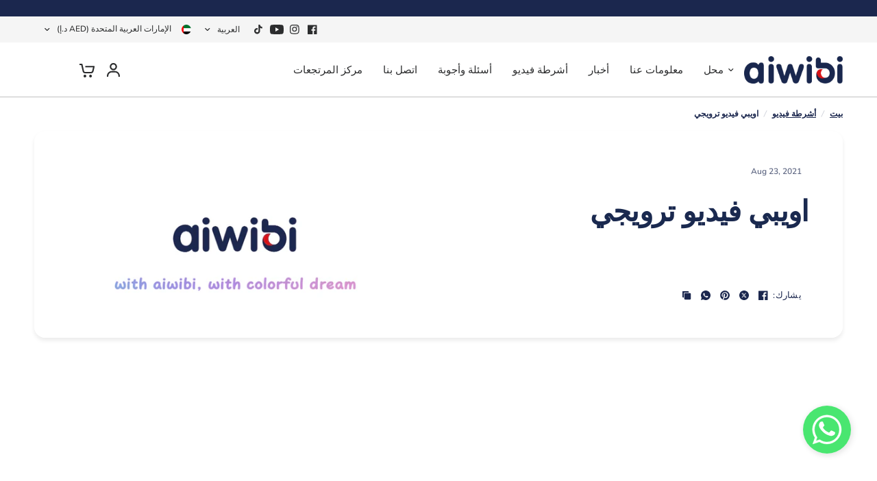

--- FILE ---
content_type: text/html; charset=utf-8
request_url: https://aiwibi.ae/ar/blogs/videos/aiwibi-advertisement-video
body_size: 44117
content:
<!doctype html><html class="no-js" lang="ar" dir="rtl">
<head>

	<!-- Added by AVADA SEO Suite -->
	

	<!-- /Added by AVADA SEO Suite -->
  <meta name="google-site-verification" content="OqLSIElOMzeB8ITZgiQqNnvC80-92di1okEsb3K11fY" />

<script async src="https://www.googletagmanager.com/gtag/js?id=TAG_ID"></script>

<script>

 window.dataLayer = window.dataLayer || [];

 function gtag(){dataLayer.push(arguments);}

 gtag('js', new Date());

 gtag('config', 'TAG_ID');

</script>
	<meta charset="utf-8">
	<meta http-equiv="X-UA-Compatible" content="IE=edge,chrome=1">
	<meta name="viewport" content="width=device-width, initial-scale=1, maximum-scale=5, viewport-fit=cover">
	<meta name="theme-color" content="#ffffff">
	<link rel="canonical" href="https://aiwibi.ae/ar/blogs/videos/aiwibi-advertisement-video">
	<link rel="preconnect" href="https://cdn.shopify.com" crossorigin>
	<link rel="preload" as="style" href="//aiwibi.ae/cdn/shop/t/9/assets/app.aio.min.css?v=69886889579306793841741061352">
<link rel="preload" as="style" href="//aiwibi.ae/cdn/shop/t/9/assets/product-grid.aio.min.css?v=86393227719845576481741061478">



<link rel="preload" as="script" href="//aiwibi.ae/cdn/shop/t/9/assets/animations.min.js?v=168004504351822552911741061543">

<link rel="preload" as="script" href="//aiwibi.ae/cdn/shop/t/9/assets/header.js?v=106067323736984705061741061585">
<link rel="preload" as="script" href="//aiwibi.ae/cdn/shop/t/9/assets/vendor.min.js?v=175139014889510414801741061659">
<link rel="preload" as="script" href="//aiwibi.ae/cdn/shop/t/9/assets/app.js?v=153157217114519009661741061546">

<script>
window.lazySizesConfig = window.lazySizesConfig || {};
window.lazySizesConfig.expand = 250;
window.lazySizesConfig.loadMode = 1;
window.lazySizesConfig.loadHidden = false;
</script>


	<link rel="icon" type="image/png" href="//aiwibi.ae/cdn/shop/files/Favicon.png?crop=center&height=32&v=1718239393&width=32">

	<title>
	اويبي فيديو ترويجي &ndash; Aiwibi UAE
	</title>

	
	<meta name="description" content="">
	
<link rel="preconnect" href="https://fonts.shopifycdn.com" crossorigin>

<meta property="og:site_name" content="Aiwibi UAE">
<meta property="og:url" content="https://aiwibi.ae/ar/blogs/videos/aiwibi-advertisement-video">
<meta property="og:title" content="اويبي فيديو ترويجي">
<meta property="og:type" content="article">
<meta property="og:description" content="Shop premium baby diapers, pants &amp; wipes online in Aiwibi UAE at prices you&#39;ll love! Best comfort for your baby."><meta property="og:image" content="http://aiwibi.ae/cdn/shop/articles/c76107a1f6b4055e909aeba8e968ba23.png?v=1741058733">
  <meta property="og:image:secure_url" content="https://aiwibi.ae/cdn/shop/articles/c76107a1f6b4055e909aeba8e968ba23.png?v=1741058733">
  <meta property="og:image:width" content="1267">
  <meta property="og:image:height" content="649"><meta name="twitter:card" content="summary_large_image">
<meta name="twitter:title" content="اويبي فيديو ترويجي">
<meta name="twitter:description" content="Shop premium baby diapers, pants &amp; wipes online in Aiwibi UAE at prices you&#39;ll love! Best comfort for your baby.">


	<link href="//aiwibi.ae/cdn/shop/t/9/assets/app.aio.min.css?v=69886889579306793841741061352" rel="stylesheet" type="text/css" media="all" />
	<link href="//aiwibi.ae/cdn/shop/t/9/assets/product-grid.aio.min.css?v=86393227719845576481741061478" rel="stylesheet" type="text/css" media="all" />

	<style data-shopify>
	@font-face {
  font-family: Nunito;
  font-weight: 600;
  font-style: normal;
  font-display: swap;
  src: url("//aiwibi.ae/cdn/fonts/nunito/nunito_n6.1a6c50dce2e2b3b0d31e02dbd9146b5064bea503.woff2") format("woff2"),
       url("//aiwibi.ae/cdn/fonts/nunito/nunito_n6.6b124f3eac46044b98c99f2feb057208e260962f.woff") format("woff");
}

@font-face {
  font-family: Nunito;
  font-weight: 500;
  font-style: normal;
  font-display: swap;
  src: url("//aiwibi.ae/cdn/fonts/nunito/nunito_n5.a0f0edcf8fc7e6ef641de980174adff4690e50c2.woff2") format("woff2"),
       url("//aiwibi.ae/cdn/fonts/nunito/nunito_n5.b31690ac83c982675aeba15b7e6c0a6ec38755b3.woff") format("woff");
}

@font-face {
  font-family: Nunito;
  font-weight: 600;
  font-style: normal;
  font-display: swap;
  src: url("//aiwibi.ae/cdn/fonts/nunito/nunito_n6.1a6c50dce2e2b3b0d31e02dbd9146b5064bea503.woff2") format("woff2"),
       url("//aiwibi.ae/cdn/fonts/nunito/nunito_n6.6b124f3eac46044b98c99f2feb057208e260962f.woff") format("woff");
}

@font-face {
  font-family: Nunito;
  font-weight: 600;
  font-style: italic;
  font-display: swap;
  src: url("//aiwibi.ae/cdn/fonts/nunito/nunito_i6.79bb6a51553d3b72598bab76aca3c938e7c6ac54.woff2") format("woff2"),
       url("//aiwibi.ae/cdn/fonts/nunito/nunito_i6.9ad010b13940d2fa0d660e3029dd144c52772c10.woff") format("woff");
}

@font-face {
  font-family: Nunito;
  font-weight: 600;
  font-style: italic;
  font-display: swap;
  src: url("//aiwibi.ae/cdn/fonts/nunito/nunito_i6.79bb6a51553d3b72598bab76aca3c938e7c6ac54.woff2") format("woff2"),
       url("//aiwibi.ae/cdn/fonts/nunito/nunito_i6.9ad010b13940d2fa0d660e3029dd144c52772c10.woff") format("woff");
}


		@font-face {
  font-family: "Zen Maru Gothic";
  font-weight: 700;
  font-style: normal;
  font-display: swap;
  src: url("//aiwibi.ae/cdn/fonts/zen_maru_gothic/zenmarugothic_n7.fb6101ebd980629ff7431d54a90c7f24958b36fe.woff2") format("woff2"),
       url("//aiwibi.ae/cdn/fonts/zen_maru_gothic/zenmarugothic_n7.09ff838ad1c23397d92f54c10d8eb8ad3c940224.woff") format("woff");
}

@font-face {
  font-family: "Zen Maru Gothic";
  font-weight: 400;
  font-style: normal;
  font-display: swap;
  src: url("//aiwibi.ae/cdn/fonts/zen_maru_gothic/zenmarugothic_n4.d24d7d4b2cd2584cb1478701c63359b627944b22.woff2") format("woff2"),
       url("//aiwibi.ae/cdn/fonts/zen_maru_gothic/zenmarugothic_n4.e1d4424aa50ca093c4878e9448afe7a5023d457a.woff") format("woff");
}

h1,h2,h3,h4,h5,h6,
	.h1,.h2,.h3,.h4,.h5,.h6,
	.logolink.text-logo,
	.heading-font,
	.h1-xlarge,
	.h1-large,
	blockquote p,
	blockquote span,
	.customer-addresses .my-address .address-index {
		font-style: normal;
		font-weight: 700;
		font-family: "Zen Maru Gothic", sans-serif;
	}
	body,
	.body-font,
	.thb-product-detail .product-title {
		font-style: normal;
		font-weight: 600;
		font-family: Nunito, sans-serif;
	}
	:root {

		--font-body-scale: 1.0;
		--font-body-line-height-scale: 1.0;
		--font-body-letter-spacing: 0.0em;
		--font-announcement-scale: 1.0;
		--font-body-medium-weight: 500;
    --font-body-bold-weight: 600;
		--font-heading-scale: 1.0;
		--font-heading-line-height-scale: 1.0;
		--font-heading-letter-spacing: -0.02em;
		--font-navigation-scale: 1.0;
		--font-product-price-scale: 1.0;
		--font-product-title-scale: 1.0;
		--font-product-title-line-height-scale: 1.0;
		--button-letter-spacing: 0.0em;

		--block-border-radius: 16px;
		--button-border-radius: 25px;
		--input-border-radius: 6px;

		--bg-body: #ffffff;
		--bg-body-rgb: 255,255,255;
		--bg-body-darken: #f7f7f7;
		--payment-terms-background-color: #ffffff;
		
		--color-body: #1b274e;
		--color-body-rgb: 27,39,78;
		--color-heading: #1a294f;
		--color-heading-rgb: 26,41,79;

		--color-accent: #1a3470;
		--color-accent-hover: #132753;
		--color-accent-rgb: 26,52,112;
		--color-border: #1a3470;
		--color-form-border: #D3D3D3;
		--color-overlay-rgb: 159,163,167;

		--shopify-accelerated-checkout-button-block-size: 50px;
		--shopify-accelerated-checkout-inline-alignment: center;
		--shopify-accelerated-checkout-skeleton-animation-duration: 0.25s;
		--shopify-accelerated-checkout-button-border-radius: 25px;--color-drawer-bg: #ffffff;
			--color-drawer-bg-rgb: 255,255,255;--color-announcement-bar-text: #ffffff;--color-announcement-bar-bg: #1b274e;--color-secondary-menu-text: #2c2d2e;--color-secondary-menu-bg: #F5F5F5;--color-header-bg: #ffffff;
			--color-header-bg-rgb: 255,255,255;--color-header-text: #2c2d2e;
			--color-header-text-rgb: 44,45,46;--color-header-links: #2c2d2e;--color-header-links-hover: #1b274e;--color-header-icons: #2c2d2e;--color-header-border: #E2E2E2;--solid-button-background: #243659;
			--solid-button-background-hover: #1a2740;--solid-button-label: #ffffff;--white-button-label: #2c2d2e;--color-price: #2c2d2e;
			--color-price-rgb: 44,45,46;--color-price-discounted: #C62A32;--color-star: #FFAA47;--color-inventory-instock: #00752e;--color-inventory-lowstock: #dda247;--block-shadows: 0px 4px 6px rgba(0, 0, 0, 0.08);--section-spacing-mobile: 50px;
		--section-spacing-desktop: 80px;--color-product-card-bg: rgba(0,0,0,0);--color-article-card-bg: #ffffff;--color-badge-text: rgba(0,0,0,0);--color-badge-sold-out: rgba(0,0,0,0);--color-badge-sale: rgba(0,0,0,0);--color-badge-preorder: rgba(0,0,0,0);



--badge-corner-radius: 14px;--color-footer-heading: #FFFFFF;
			--color-footer-heading-rgb: 255,255,255;--color-footer-text: #DADCE0;
			--color-footer-text-rgb: 218,220,224;--color-footer-link: #aaaeb6;--color-footer-link-hover: #FFFFFF;--color-footer-border: #868d94;
			--color-footer-border-rgb: 134,141,148;--color-footer-bg: #1b274e;}
</style>


	<script>
		window.theme = window.theme || {};
		theme = {
			settings: {
				money_with_currency_format:"د.إ {{amount}}",
				cart_drawer:true},
			routes: {
				root_url: '/ar',
				cart_url: '/ar/cart',
				cart_add_url: '/ar/cart/add',
				search_url: '/ar/search',
				cart_change_url: '/ar/cart/change',
				cart_update_url: '/ar/cart/update',
				predictive_search_url: '/ar/search/suggest',
			},
			variantStrings: {
        addToCart: `أضف إلى السلة`,
        soldOut: `نفذ`,
        unavailable: `غير متوفره`,
        preOrder: `النظام السابق`,
      },
			strings: {
				requiresTerms: `يجب أن توافق على شروط وأحكام المبيعات للمغادرة`,
				shippingEstimatorNoResults: `آسف ، نحن لا نشحن إلى عنوانك.`,
				shippingEstimatorOneResult: `يوجد سعر شحن واحد لعنوانك:`,
				shippingEstimatorMultipleResults: `هناك عدة أسعار شحن لعنوانك:`,
				shippingEstimatorError: `حدث خطأ واحد أو أكثر أثناء استرداد أسعار الشحن:`
			}
		};
	</script>
	<script>window.performance && window.performance.mark && window.performance.mark('shopify.content_for_header.start');</script><meta name="facebook-domain-verification" content="8yx6oz2yvzr985dmrya0ptl094vjao">
<meta id="shopify-digital-wallet" name="shopify-digital-wallet" content="/60863545550/digital_wallets/dialog">
<meta name="shopify-checkout-api-token" content="a1c306e7146dce264738d96b087f9d30">
<meta id="in-context-paypal-metadata" data-shop-id="60863545550" data-venmo-supported="false" data-environment="production" data-locale="en_US" data-paypal-v4="true" data-currency="AED">
<link rel="alternate" type="application/atom+xml" title="Feed" href="/ar/blogs/videos.atom" />
<link rel="alternate" hreflang="x-default" href="https://aiwibi.ae/blogs/videos/aiwibi-advertisement-video">
<link rel="alternate" hreflang="ar" href="https://aiwibi.ae/ar/blogs/videos/aiwibi-advertisement-video">
<script async="async" src="/checkouts/internal/preloads.js?locale=ar-AE"></script>
<script id="shopify-features" type="application/json">{"accessToken":"a1c306e7146dce264738d96b087f9d30","betas":["rich-media-storefront-analytics"],"domain":"aiwibi.ae","predictiveSearch":true,"shopId":60863545550,"locale":"ar"}</script>
<script>var Shopify = Shopify || {};
Shopify.shop = "aiwibicare.myshopify.com";
Shopify.locale = "ar";
Shopify.currency = {"active":"AED","rate":"1.0"};
Shopify.country = "AE";
Shopify.theme = {"name":"Updated copy of Vision","id":133341774030,"schema_name":"Vision","schema_version":"6.0.0","theme_store_id":2053,"role":"main"};
Shopify.theme.handle = "null";
Shopify.theme.style = {"id":null,"handle":null};
Shopify.cdnHost = "aiwibi.ae/cdn";
Shopify.routes = Shopify.routes || {};
Shopify.routes.root = "/ar/";</script>
<script type="module">!function(o){(o.Shopify=o.Shopify||{}).modules=!0}(window);</script>
<script>!function(o){function n(){var o=[];function n(){o.push(Array.prototype.slice.apply(arguments))}return n.q=o,n}var t=o.Shopify=o.Shopify||{};t.loadFeatures=n(),t.autoloadFeatures=n()}(window);</script>
<script id="shop-js-analytics" type="application/json">{"pageType":"article"}</script>
<script defer="defer" async type="module" src="//aiwibi.ae/cdn/shopifycloud/shop-js/modules/v2/client.init-shop-cart-sync_D0dqhulL.en.esm.js"></script>
<script defer="defer" async type="module" src="//aiwibi.ae/cdn/shopifycloud/shop-js/modules/v2/chunk.common_CpVO7qML.esm.js"></script>
<script type="module">
  await import("//aiwibi.ae/cdn/shopifycloud/shop-js/modules/v2/client.init-shop-cart-sync_D0dqhulL.en.esm.js");
await import("//aiwibi.ae/cdn/shopifycloud/shop-js/modules/v2/chunk.common_CpVO7qML.esm.js");

  window.Shopify.SignInWithShop?.initShopCartSync?.({"fedCMEnabled":true,"windoidEnabled":true});

</script>
<script>(function() {
  var isLoaded = false;
  function asyncLoad() {
    if (isLoaded) return;
    isLoaded = true;
    var urls = ["\/\/cdn.shopify.com\/s\/files\/1\/0257\/0108\/9360\/t\/85\/assets\/usf-license.js?shop=aiwibicare.myshopify.com","https:\/\/advanced-payment-icons.kalis.no\/shop\/aiwibicare.myshopify.com\/script\/aiwibicare.myshopify.com.js?ver=20240814175030_650932\u0026shop=aiwibicare.myshopify.com"];
    for (var i = 0; i < urls.length; i++) {
      var s = document.createElement('script');
      s.type = 'text/javascript';
      s.async = true;
      s.src = urls[i];
      var x = document.getElementsByTagName('script')[0];
      x.parentNode.insertBefore(s, x);
    }
  };
  if(window.attachEvent) {
    window.attachEvent('onload', asyncLoad);
  } else {
    window.addEventListener('load', asyncLoad, false);
  }
})();</script>
<script id="__st">var __st={"a":60863545550,"offset":14400,"reqid":"a03f9a17-e726-4534-90ca-f4e49d08d24f-1765021030","pageurl":"aiwibi.ae\/ar\/blogs\/videos\/aiwibi-advertisement-video","s":"articles-556399231182","u":"f02d5ea1d915","p":"article","rtyp":"article","rid":556399231182};</script>
<script>window.ShopifyPaypalV4VisibilityTracking = true;</script>
<script id="form-persister">!function(){'use strict';const t='contact',e='new_comment',n=[[t,t],['blogs',e],['comments',e],[t,'customer']],o='password',r='form_key',c=['recaptcha-v3-token','g-recaptcha-response','h-captcha-response',o],s=()=>{try{return window.sessionStorage}catch{return}},i='__shopify_v',u=t=>t.elements[r],a=function(){const t=[...n].map((([t,e])=>`form[action*='/${t}']:not([data-nocaptcha='true']) input[name='form_type'][value='${e}']`)).join(',');var e;return e=t,()=>e?[...document.querySelectorAll(e)].map((t=>t.form)):[]}();function m(t){const e=u(t);a().includes(t)&&(!e||!e.value)&&function(t){try{if(!s())return;!function(t){const e=s();if(!e)return;const n=u(t);if(!n)return;const o=n.value;o&&e.removeItem(o)}(t);const e=Array.from(Array(32),(()=>Math.random().toString(36)[2])).join('');!function(t,e){u(t)||t.append(Object.assign(document.createElement('input'),{type:'hidden',name:r})),t.elements[r].value=e}(t,e),function(t,e){const n=s();if(!n)return;const r=[...t.querySelectorAll(`input[type='${o}']`)].map((({name:t})=>t)),u=[...c,...r],a={};for(const[o,c]of new FormData(t).entries())u.includes(o)||(a[o]=c);n.setItem(e,JSON.stringify({[i]:1,action:t.action,data:a}))}(t,e)}catch(e){console.error('failed to persist form',e)}}(t)}const f=t=>{if('true'===t.dataset.persistBound)return;const e=function(t,e){const n=function(t){return'function'==typeof t.submit?t.submit:HTMLFormElement.prototype.submit}(t).bind(t);return function(){let t;return()=>{t||(t=!0,(()=>{try{e(),n()}catch(t){(t=>{console.error('form submit failed',t)})(t)}})(),setTimeout((()=>t=!1),250))}}()}(t,(()=>{m(t)}));!function(t,e){if('function'==typeof t.submit&&'function'==typeof e)try{t.submit=e}catch{}}(t,e),t.addEventListener('submit',(t=>{t.preventDefault(),e()})),t.dataset.persistBound='true'};!function(){function t(t){const e=(t=>{const e=t.target;return e instanceof HTMLFormElement?e:e&&e.form})(t);e&&m(e)}document.addEventListener('submit',t),document.addEventListener('DOMContentLoaded',(()=>{const e=a();for(const t of e)f(t);var n;n=document.body,new window.MutationObserver((t=>{for(const e of t)if('childList'===e.type&&e.addedNodes.length)for(const t of e.addedNodes)1===t.nodeType&&'FORM'===t.tagName&&a().includes(t)&&f(t)})).observe(n,{childList:!0,subtree:!0,attributes:!1}),document.removeEventListener('submit',t)}))}()}();</script>
<script integrity="sha256-52AcMU7V7pcBOXWImdc/TAGTFKeNjmkeM1Pvks/DTgc=" data-source-attribution="shopify.loadfeatures" defer="defer" src="//aiwibi.ae/cdn/shopifycloud/storefront/assets/storefront/load_feature-81c60534.js" crossorigin="anonymous"></script>
<script data-source-attribution="shopify.dynamic_checkout.dynamic.init">var Shopify=Shopify||{};Shopify.PaymentButton=Shopify.PaymentButton||{isStorefrontPortableWallets:!0,init:function(){window.Shopify.PaymentButton.init=function(){};var t=document.createElement("script");t.src="https://aiwibi.ae/cdn/shopifycloud/portable-wallets/latest/portable-wallets.ar.js",t.type="module",document.head.appendChild(t)}};
</script>
<script data-source-attribution="shopify.dynamic_checkout.buyer_consent">
  function portableWalletsHideBuyerConsent(e){var t=document.getElementById("shopify-buyer-consent"),n=document.getElementById("shopify-subscription-policy-button");t&&n&&(t.classList.add("hidden"),t.setAttribute("aria-hidden","true"),n.removeEventListener("click",e))}function portableWalletsShowBuyerConsent(e){var t=document.getElementById("shopify-buyer-consent"),n=document.getElementById("shopify-subscription-policy-button");t&&n&&(t.classList.remove("hidden"),t.removeAttribute("aria-hidden"),n.addEventListener("click",e))}window.Shopify?.PaymentButton&&(window.Shopify.PaymentButton.hideBuyerConsent=portableWalletsHideBuyerConsent,window.Shopify.PaymentButton.showBuyerConsent=portableWalletsShowBuyerConsent);
</script>
<script data-source-attribution="shopify.dynamic_checkout.cart.bootstrap">document.addEventListener("DOMContentLoaded",(function(){function t(){return document.querySelector("shopify-accelerated-checkout-cart, shopify-accelerated-checkout")}if(t())Shopify.PaymentButton.init();else{new MutationObserver((function(e,n){t()&&(Shopify.PaymentButton.init(),n.disconnect())})).observe(document.body,{childList:!0,subtree:!0})}}));
</script>
<link id="shopify-accelerated-checkout-styles" rel="stylesheet" media="screen" href="https://aiwibi.ae/cdn/shopifycloud/portable-wallets/latest/accelerated-checkout-backwards-compat.css" crossorigin="anonymous">
<style id="shopify-accelerated-checkout-cart">
        #shopify-buyer-consent {
  margin-top: 1em;
  display: inline-block;
  width: 100%;
}

#shopify-buyer-consent.hidden {
  display: none;
}

#shopify-subscription-policy-button {
  background: none;
  border: none;
  padding: 0;
  text-decoration: underline;
  font-size: inherit;
  cursor: pointer;
}

#shopify-subscription-policy-button::before {
  box-shadow: none;
}

      </style>

<script>window.performance && window.performance.mark && window.performance.mark('shopify.content_for_header.end');</script> <!-- Header hook for plugins -->

	<script>document.documentElement.className = document.documentElement.className.replace('no-js', 'js');</script>
	
<script data-custom-wpsob="1">function a(e){const t=e.getBoundingClientRect();return t.top>=0&&t.left>=0&&t.bottom<=(window.innerHeight||document.documentElement.clientHeight)&&t.right<=(window.innerWidth||document.documentElement.clientWidth)}function b(e){e.hasAttribute("data-wpsob-width")&&e.removeAttribute("width"),e.hasAttribute("data-wpsob-height")&&e.removeAttribute("height")}function c(){const e=document.querySelectorAll("img");for(let t=0;t<e.length;t++)a(e[t])&&b(e[t])}function d(){const e=document.querySelectorAll("img");for(let t=0;t<e.length;t++)b(e[t])}window.onload=c,window.addEventListener("scroll",d);</script><!-- BEGIN app block: shopify://apps/otp-login-with-phone/blocks/scripts_embedded_block/c7f2efe3-e781-470b-96ef-267ca74ad469 --><script defer="defer" src="https://www.gstatic.com/firebasejs/8.2.1/firebase-app.js"></script>
<script defer="defer" src="https://www.gstatic.com/firebasejs/8.2.1/firebase-analytics.js"></script>
<script defer="defer" src="https://www.gstatic.com/firebasejs/8.2.1/firebase-auth.js"></script>
<script defer="defer" src="https://www.gstatic.com/firebasejs/8.2.1/firebase-firestore.js"></script>

<script src="https://cdn.shopify.com/extensions/019ae450-48e6-75bc-9aaa-3bc8d0df8975/eo_sh_loginwithmobilephone-630/assets/eosh_login_storefront.js" defer></script>

<link rel="stylesheet" href="//maxcdn.bootstrapcdn.com/font-awesome/4.3.0/css/font-awesome.min.css" defer>


<!-- END app block --><!-- BEGIN app block: shopify://apps/hulk-form-builder/blocks/app-embed/b6b8dd14-356b-4725-a4ed-77232212b3c3 --><!-- BEGIN app snippet: hulkapps-formbuilder-theme-ext --><script type="text/javascript">
  
  if (typeof window.formbuilder_customer != "object") {
        window.formbuilder_customer = {}
  }

  window.hulkFormBuilder = {
    form_data: {},
    shop_data: {"shop_M20E0m_uQY0ZlI4Spp4RGg":{"shop_uuid":"M20E0m_uQY0ZlI4Spp4RGg","shop_timezone":"Asia\/Muscat","shop_id":110431,"shop_is_after_submit_enabled":true,"shop_shopify_plan":"basic","shop_shopify_domain":"aiwibicare.myshopify.com","shop_remove_watermark":true,"shop_created_at":"2024-06-25T07:16:20.526Z","is_skip_metafield":false,"shop_deleted":false,"shop_disabled":false}},
    settings_data: {"shop_settings":{"shop_customise_msgs":[],"default_customise_msgs":{"is_required":"is required","thank_you":"Thank you! The form was submitted successfully.","processing":"Processing...","valid_data":"Please provide valid data","valid_email":"Provide valid email format","valid_tags":"HTML Tags are not allowed","valid_phone":"Provide valid phone number","valid_captcha":"Please provide valid captcha response","valid_url":"Provide valid URL","only_number_alloud":"Provide valid number in","number_less":"must be less than","number_more":"must be more than","image_must_less":"Image must be less than 20MB","image_number":"Images allowed","image_extension":"Invalid extension! Please provide image file","error_image_upload":"Error in image upload. Please try again.","error_file_upload":"Error in file upload. Please try again.","your_response":"Your response","error_form_submit":"Error occur.Please try again after sometime.","email_submitted":"Form with this email is already submitted","invalid_email_by_zerobounce":"The email address you entered appears to be invalid. Please check it and try again.","download_file":"Download file","card_details_invalid":"Your card details are invalid","card_details":"Card details","please_enter_card_details":"Please enter card details","card_number":"Card number","exp_mm":"Exp MM","exp_yy":"Exp YY","crd_cvc":"CVV","payment_value":"Payment amount","please_enter_payment_amount":"Please enter payment amount","address1":"Address line 1","address2":"Address line 2","city":"City","province":"Province","zipcode":"Zip code","country":"Country","blocked_domain":"This form does not accept addresses from","file_must_less":"File must be less than 20MB","file_extension":"Invalid extension! Please provide file","only_file_number_alloud":"files allowed","previous":"Previous","next":"Next","must_have_a_input":"Please enter at least one field.","please_enter_required_data":"Please enter required data","atleast_one_special_char":"Include at least one special character","atleast_one_lowercase_char":"Include at least one lowercase character","atleast_one_uppercase_char":"Include at least one uppercase character","atleast_one_number":"Include at least one number","must_have_8_chars":"Must have 8 characters long","be_between_8_and_12_chars":"Be between 8 and 12 characters long","please_select":"Please Select","phone_submitted":"Form with this phone number is already submitted","user_res_parse_error":"Error while submitting the form","valid_same_values":"values must be same","product_choice_clear_selection":"Clear Selection","picture_choice_clear_selection":"Clear Selection","remove_all_for_file_image_upload":"Remove All","invalid_file_type_for_image_upload":"You can't upload files of this type.","invalid_file_type_for_signature_upload":"You can't upload files of this type.","max_files_exceeded_for_file_upload":"You can not upload any more files.","max_files_exceeded_for_image_upload":"You can not upload any more files.","file_already_exist":"File already uploaded","max_limit_exceed":"You have added the maximum number of text fields.","cancel_upload_for_file_upload":"Cancel upload","cancel_upload_for_image_upload":"Cancel upload","cancel_upload_for_signature_upload":"Cancel upload"},"shop_blocked_domains":[]}},
    features_data: {"shop_plan_features":{"shop_plan_features":["unlimited-forms","full-design-customization","export-form-submissions","multiple-recipients-for-form-submissions","multiple-admin-notifications","enable-captcha","unlimited-file-uploads","save-submitted-form-data","set-auto-response-message","conditional-logic","form-banner","save-as-draft-facility","include-user-response-in-admin-email","disable-form-submission","file-upload"]}},
    shop: null,
    shop_id: null,
    plan_features: null,
    validateDoubleQuotes: false,
    assets: {
      extraFunctions: "https://cdn.shopify.com/extensions/019a6c74-29f3-754a-afe5-b354ea02c446/form_builder-47/assets/extra-functions.js",
      extraStyles: "https://cdn.shopify.com/extensions/019a6c74-29f3-754a-afe5-b354ea02c446/form_builder-47/assets/extra-styles.css",
      bootstrapStyles: "https://cdn.shopify.com/extensions/019a6c74-29f3-754a-afe5-b354ea02c446/form_builder-47/assets/theme-app-extension-bootstrap.css"
    },
    translations: {
      htmlTagNotAllowed: "HTML Tags are not allowed",
      sqlQueryNotAllowed: "SQL Queries are not allowed",
      doubleQuoteNotAllowed: "Double quotes are not allowed",
      vorwerkHttpWwwNotAllowed: "The words \u0026#39;http\u0026#39; and \u0026#39;www\u0026#39; are not allowed. Please remove them and try again.",
      maxTextFieldsReached: "You have added the maximum number of text fields.",
      avoidNegativeWords: "Avoid negative words: Don\u0026#39;t use negative words in your contact message.",
      customDesignOnly: "This form is for custom designs requests. For general inquiries please contact our team at info@stagheaddesigns.com",
      zerobounceApiErrorMsg: "We couldn\u0026#39;t verify your email due to a technical issue. Please try again later.",
    }

  }

  

  window.FbThemeAppExtSettingsHash = {}
  
</script><!-- END app snippet --><!-- END app block --><script src="https://cdn.shopify.com/extensions/019ac357-9c99-7419-b30b-37f8db9e37f2/etranslate-243/assets/floating-selector.js" type="text/javascript" defer="defer"></script>
<script src="https://cdn.shopify.com/extensions/019a6c74-29f3-754a-afe5-b354ea02c446/form_builder-47/assets/form-builder-script.js" type="text/javascript" defer="defer"></script>
<link href="https://monorail-edge.shopifysvc.com" rel="dns-prefetch">
<script>(function(){if ("sendBeacon" in navigator && "performance" in window) {try {var session_token_from_headers = performance.getEntriesByType('navigation')[0].serverTiming.find(x => x.name == '_s').description;} catch {var session_token_from_headers = undefined;}var session_cookie_matches = document.cookie.match(/_shopify_s=([^;]*)/);var session_token_from_cookie = session_cookie_matches && session_cookie_matches.length === 2 ? session_cookie_matches[1] : "";var session_token = session_token_from_headers || session_token_from_cookie || "";function handle_abandonment_event(e) {var entries = performance.getEntries().filter(function(entry) {return /monorail-edge.shopifysvc.com/.test(entry.name);});if (!window.abandonment_tracked && entries.length === 0) {window.abandonment_tracked = true;var currentMs = Date.now();var navigation_start = performance.timing.navigationStart;var payload = {shop_id: 60863545550,url: window.location.href,navigation_start,duration: currentMs - navigation_start,session_token,page_type: "article"};window.navigator.sendBeacon("https://monorail-edge.shopifysvc.com/v1/produce", JSON.stringify({schema_id: "online_store_buyer_site_abandonment/1.1",payload: payload,metadata: {event_created_at_ms: currentMs,event_sent_at_ms: currentMs}}));}}window.addEventListener('pagehide', handle_abandonment_event);}}());</script>
<script id="web-pixels-manager-setup">(function e(e,d,r,n,o){if(void 0===o&&(o={}),!Boolean(null===(a=null===(i=window.Shopify)||void 0===i?void 0:i.analytics)||void 0===a?void 0:a.replayQueue)){var i,a;window.Shopify=window.Shopify||{};var t=window.Shopify;t.analytics=t.analytics||{};var s=t.analytics;s.replayQueue=[],s.publish=function(e,d,r){return s.replayQueue.push([e,d,r]),!0};try{self.performance.mark("wpm:start")}catch(e){}var l=function(){var e={modern:/Edge?\/(1{2}[4-9]|1[2-9]\d|[2-9]\d{2}|\d{4,})\.\d+(\.\d+|)|Firefox\/(1{2}[4-9]|1[2-9]\d|[2-9]\d{2}|\d{4,})\.\d+(\.\d+|)|Chrom(ium|e)\/(9{2}|\d{3,})\.\d+(\.\d+|)|(Maci|X1{2}).+ Version\/(15\.\d+|(1[6-9]|[2-9]\d|\d{3,})\.\d+)([,.]\d+|)( \(\w+\)|)( Mobile\/\w+|) Safari\/|Chrome.+OPR\/(9{2}|\d{3,})\.\d+\.\d+|(CPU[ +]OS|iPhone[ +]OS|CPU[ +]iPhone|CPU IPhone OS|CPU iPad OS)[ +]+(15[._]\d+|(1[6-9]|[2-9]\d|\d{3,})[._]\d+)([._]\d+|)|Android:?[ /-](13[3-9]|1[4-9]\d|[2-9]\d{2}|\d{4,})(\.\d+|)(\.\d+|)|Android.+Firefox\/(13[5-9]|1[4-9]\d|[2-9]\d{2}|\d{4,})\.\d+(\.\d+|)|Android.+Chrom(ium|e)\/(13[3-9]|1[4-9]\d|[2-9]\d{2}|\d{4,})\.\d+(\.\d+|)|SamsungBrowser\/([2-9]\d|\d{3,})\.\d+/,legacy:/Edge?\/(1[6-9]|[2-9]\d|\d{3,})\.\d+(\.\d+|)|Firefox\/(5[4-9]|[6-9]\d|\d{3,})\.\d+(\.\d+|)|Chrom(ium|e)\/(5[1-9]|[6-9]\d|\d{3,})\.\d+(\.\d+|)([\d.]+$|.*Safari\/(?![\d.]+ Edge\/[\d.]+$))|(Maci|X1{2}).+ Version\/(10\.\d+|(1[1-9]|[2-9]\d|\d{3,})\.\d+)([,.]\d+|)( \(\w+\)|)( Mobile\/\w+|) Safari\/|Chrome.+OPR\/(3[89]|[4-9]\d|\d{3,})\.\d+\.\d+|(CPU[ +]OS|iPhone[ +]OS|CPU[ +]iPhone|CPU IPhone OS|CPU iPad OS)[ +]+(10[._]\d+|(1[1-9]|[2-9]\d|\d{3,})[._]\d+)([._]\d+|)|Android:?[ /-](13[3-9]|1[4-9]\d|[2-9]\d{2}|\d{4,})(\.\d+|)(\.\d+|)|Mobile Safari.+OPR\/([89]\d|\d{3,})\.\d+\.\d+|Android.+Firefox\/(13[5-9]|1[4-9]\d|[2-9]\d{2}|\d{4,})\.\d+(\.\d+|)|Android.+Chrom(ium|e)\/(13[3-9]|1[4-9]\d|[2-9]\d{2}|\d{4,})\.\d+(\.\d+|)|Android.+(UC? ?Browser|UCWEB|U3)[ /]?(15\.([5-9]|\d{2,})|(1[6-9]|[2-9]\d|\d{3,})\.\d+)\.\d+|SamsungBrowser\/(5\.\d+|([6-9]|\d{2,})\.\d+)|Android.+MQ{2}Browser\/(14(\.(9|\d{2,})|)|(1[5-9]|[2-9]\d|\d{3,})(\.\d+|))(\.\d+|)|K[Aa][Ii]OS\/(3\.\d+|([4-9]|\d{2,})\.\d+)(\.\d+|)/},d=e.modern,r=e.legacy,n=navigator.userAgent;return n.match(d)?"modern":n.match(r)?"legacy":"unknown"}(),u="modern"===l?"modern":"legacy",c=(null!=n?n:{modern:"",legacy:""})[u],f=function(e){return[e.baseUrl,"/wpm","/b",e.hashVersion,"modern"===e.buildTarget?"m":"l",".js"].join("")}({baseUrl:d,hashVersion:r,buildTarget:u}),m=function(e){var d=e.version,r=e.bundleTarget,n=e.surface,o=e.pageUrl,i=e.monorailEndpoint;return{emit:function(e){var a=e.status,t=e.errorMsg,s=(new Date).getTime(),l=JSON.stringify({metadata:{event_sent_at_ms:s},events:[{schema_id:"web_pixels_manager_load/3.1",payload:{version:d,bundle_target:r,page_url:o,status:a,surface:n,error_msg:t},metadata:{event_created_at_ms:s}}]});if(!i)return console&&console.warn&&console.warn("[Web Pixels Manager] No Monorail endpoint provided, skipping logging."),!1;try{return self.navigator.sendBeacon.bind(self.navigator)(i,l)}catch(e){}var u=new XMLHttpRequest;try{return u.open("POST",i,!0),u.setRequestHeader("Content-Type","text/plain"),u.send(l),!0}catch(e){return console&&console.warn&&console.warn("[Web Pixels Manager] Got an unhandled error while logging to Monorail."),!1}}}}({version:r,bundleTarget:l,surface:e.surface,pageUrl:self.location.href,monorailEndpoint:e.monorailEndpoint});try{o.browserTarget=l,function(e){var d=e.src,r=e.async,n=void 0===r||r,o=e.onload,i=e.onerror,a=e.sri,t=e.scriptDataAttributes,s=void 0===t?{}:t,l=document.createElement("script"),u=document.querySelector("head"),c=document.querySelector("body");if(l.async=n,l.src=d,a&&(l.integrity=a,l.crossOrigin="anonymous"),s)for(var f in s)if(Object.prototype.hasOwnProperty.call(s,f))try{l.dataset[f]=s[f]}catch(e){}if(o&&l.addEventListener("load",o),i&&l.addEventListener("error",i),u)u.appendChild(l);else{if(!c)throw new Error("Did not find a head or body element to append the script");c.appendChild(l)}}({src:f,async:!0,onload:function(){if(!function(){var e,d;return Boolean(null===(d=null===(e=window.Shopify)||void 0===e?void 0:e.analytics)||void 0===d?void 0:d.initialized)}()){var d=window.webPixelsManager.init(e)||void 0;if(d){var r=window.Shopify.analytics;r.replayQueue.forEach((function(e){var r=e[0],n=e[1],o=e[2];d.publishCustomEvent(r,n,o)})),r.replayQueue=[],r.publish=d.publishCustomEvent,r.visitor=d.visitor,r.initialized=!0}}},onerror:function(){return m.emit({status:"failed",errorMsg:"".concat(f," has failed to load")})},sri:function(e){var d=/^sha384-[A-Za-z0-9+/=]+$/;return"string"==typeof e&&d.test(e)}(c)?c:"",scriptDataAttributes:o}),m.emit({status:"loading"})}catch(e){m.emit({status:"failed",errorMsg:(null==e?void 0:e.message)||"Unknown error"})}}})({shopId: 60863545550,storefrontBaseUrl: "https://aiwibi.ae",extensionsBaseUrl: "https://extensions.shopifycdn.com/cdn/shopifycloud/web-pixels-manager",monorailEndpoint: "https://monorail-edge.shopifysvc.com/unstable/produce_batch",surface: "storefront-renderer",enabledBetaFlags: ["2dca8a86"],webPixelsConfigList: [{"id":"481394894","configuration":"{\"pixelCode\":\"D28SLU3C77U0MQFSQ410\"}","eventPayloadVersion":"v1","runtimeContext":"STRICT","scriptVersion":"22e92c2ad45662f435e4801458fb78cc","type":"APP","apiClientId":4383523,"privacyPurposes":["ANALYTICS","MARKETING","SALE_OF_DATA"],"dataSharingAdjustments":{"protectedCustomerApprovalScopes":["read_customer_address","read_customer_email","read_customer_name","read_customer_personal_data","read_customer_phone"]}},{"id":"289964238","configuration":"{\"config\":\"{\\\"pixel_id\\\":\\\"G-TWCGL1SW4P\\\",\\\"google_tag_ids\\\":[\\\"G-TWCGL1SW4P\\\",\\\"AW-16670172819\\\"],\\\"gtag_events\\\":[{\\\"type\\\":\\\"begin_checkout\\\",\\\"action_label\\\":[\\\"G-TWCGL1SW4P\\\",\\\"AW-16670172819\\\/7EJGCMai7vsZEJPN-ow-\\\"]},{\\\"type\\\":\\\"search\\\",\\\"action_label\\\":[\\\"G-TWCGL1SW4P\\\",\\\"AW-16670172819\\\/llXtCMCi7vsZEJPN-ow-\\\"]},{\\\"type\\\":\\\"view_item\\\",\\\"action_label\\\":[\\\"G-TWCGL1SW4P\\\",\\\"AW-16670172819\\\/Npw-CL2i7vsZEJPN-ow-\\\"]},{\\\"type\\\":\\\"purchase\\\",\\\"action_label\\\":[\\\"G-TWCGL1SW4P\\\",\\\"AW-16670172819\\\/P9PGCLei7vsZEJPN-ow-\\\"]},{\\\"type\\\":\\\"page_view\\\",\\\"action_label\\\":[\\\"G-TWCGL1SW4P\\\",\\\"AW-16670172819\\\/H8YkCLqi7vsZEJPN-ow-\\\"]},{\\\"type\\\":\\\"add_payment_info\\\",\\\"action_label\\\":[\\\"G-TWCGL1SW4P\\\",\\\"AW-16670172819\\\/MuYUCMmi7vsZEJPN-ow-\\\"]},{\\\"type\\\":\\\"add_to_cart\\\",\\\"action_label\\\":[\\\"G-TWCGL1SW4P\\\",\\\"AW-16670172819\\\/2edFCMOi7vsZEJPN-ow-\\\"]}],\\\"enable_monitoring_mode\\\":false}\"}","eventPayloadVersion":"v1","runtimeContext":"OPEN","scriptVersion":"b2a88bafab3e21179ed38636efcd8a93","type":"APP","apiClientId":1780363,"privacyPurposes":[],"dataSharingAdjustments":{"protectedCustomerApprovalScopes":["read_customer_address","read_customer_email","read_customer_name","read_customer_personal_data","read_customer_phone"]}},{"id":"257130702","configuration":"{\"pixel_id\":\"988708843204195\",\"pixel_type\":\"facebook_pixel\"}","eventPayloadVersion":"v1","runtimeContext":"OPEN","scriptVersion":"ca16bc87fe92b6042fbaa3acc2fbdaa6","type":"APP","apiClientId":2329312,"privacyPurposes":["ANALYTICS","MARKETING","SALE_OF_DATA"],"dataSharingAdjustments":{"protectedCustomerApprovalScopes":["read_customer_address","read_customer_email","read_customer_name","read_customer_personal_data","read_customer_phone"]}},{"id":"shopify-app-pixel","configuration":"{}","eventPayloadVersion":"v1","runtimeContext":"STRICT","scriptVersion":"0450","apiClientId":"shopify-pixel","type":"APP","privacyPurposes":["ANALYTICS","MARKETING"]},{"id":"shopify-custom-pixel","eventPayloadVersion":"v1","runtimeContext":"LAX","scriptVersion":"0450","apiClientId":"shopify-pixel","type":"CUSTOM","privacyPurposes":["ANALYTICS","MARKETING"]}],isMerchantRequest: false,initData: {"shop":{"name":"Aiwibi UAE","paymentSettings":{"currencyCode":"AED"},"myshopifyDomain":"aiwibicare.myshopify.com","countryCode":"AE","storefrontUrl":"https:\/\/aiwibi.ae\/ar"},"customer":null,"cart":null,"checkout":null,"productVariants":[],"purchasingCompany":null},},"https://aiwibi.ae/cdn","ae1676cfwd2530674p4253c800m34e853cb",{"modern":"","legacy":""},{"shopId":"60863545550","storefrontBaseUrl":"https:\/\/aiwibi.ae","extensionBaseUrl":"https:\/\/extensions.shopifycdn.com\/cdn\/shopifycloud\/web-pixels-manager","surface":"storefront-renderer","enabledBetaFlags":"[\"2dca8a86\"]","isMerchantRequest":"false","hashVersion":"ae1676cfwd2530674p4253c800m34e853cb","publish":"custom","events":"[[\"page_viewed\",{}]]"});</script><script>
  window.ShopifyAnalytics = window.ShopifyAnalytics || {};
  window.ShopifyAnalytics.meta = window.ShopifyAnalytics.meta || {};
  window.ShopifyAnalytics.meta.currency = 'AED';
  var meta = {"page":{"pageType":"article","resourceType":"article","resourceId":556399231182}};
  for (var attr in meta) {
    window.ShopifyAnalytics.meta[attr] = meta[attr];
  }
</script>
<script class="analytics">
  (function () {
    var customDocumentWrite = function(content) {
      var jquery = null;

      if (window.jQuery) {
        jquery = window.jQuery;
      } else if (window.Checkout && window.Checkout.$) {
        jquery = window.Checkout.$;
      }

      if (jquery) {
        jquery('body').append(content);
      }
    };

    var hasLoggedConversion = function(token) {
      if (token) {
        return document.cookie.indexOf('loggedConversion=' + token) !== -1;
      }
      return false;
    }

    var setCookieIfConversion = function(token) {
      if (token) {
        var twoMonthsFromNow = new Date(Date.now());
        twoMonthsFromNow.setMonth(twoMonthsFromNow.getMonth() + 2);

        document.cookie = 'loggedConversion=' + token + '; expires=' + twoMonthsFromNow;
      }
    }

    var trekkie = window.ShopifyAnalytics.lib = window.trekkie = window.trekkie || [];
    if (trekkie.integrations) {
      return;
    }
    trekkie.methods = [
      'identify',
      'page',
      'ready',
      'track',
      'trackForm',
      'trackLink'
    ];
    trekkie.factory = function(method) {
      return function() {
        var args = Array.prototype.slice.call(arguments);
        args.unshift(method);
        trekkie.push(args);
        return trekkie;
      };
    };
    for (var i = 0; i < trekkie.methods.length; i++) {
      var key = trekkie.methods[i];
      trekkie[key] = trekkie.factory(key);
    }
    trekkie.load = function(config) {
      trekkie.config = config || {};
      trekkie.config.initialDocumentCookie = document.cookie;
      var first = document.getElementsByTagName('script')[0];
      var script = document.createElement('script');
      script.type = 'text/javascript';
      script.onerror = function(e) {
        var scriptFallback = document.createElement('script');
        scriptFallback.type = 'text/javascript';
        scriptFallback.onerror = function(error) {
                var Monorail = {
      produce: function produce(monorailDomain, schemaId, payload) {
        var currentMs = new Date().getTime();
        var event = {
          schema_id: schemaId,
          payload: payload,
          metadata: {
            event_created_at_ms: currentMs,
            event_sent_at_ms: currentMs
          }
        };
        return Monorail.sendRequest("https://" + monorailDomain + "/v1/produce", JSON.stringify(event));
      },
      sendRequest: function sendRequest(endpointUrl, payload) {
        // Try the sendBeacon API
        if (window && window.navigator && typeof window.navigator.sendBeacon === 'function' && typeof window.Blob === 'function' && !Monorail.isIos12()) {
          var blobData = new window.Blob([payload], {
            type: 'text/plain'
          });

          if (window.navigator.sendBeacon(endpointUrl, blobData)) {
            return true;
          } // sendBeacon was not successful

        } // XHR beacon

        var xhr = new XMLHttpRequest();

        try {
          xhr.open('POST', endpointUrl);
          xhr.setRequestHeader('Content-Type', 'text/plain');
          xhr.send(payload);
        } catch (e) {
          console.log(e);
        }

        return false;
      },
      isIos12: function isIos12() {
        return window.navigator.userAgent.lastIndexOf('iPhone; CPU iPhone OS 12_') !== -1 || window.navigator.userAgent.lastIndexOf('iPad; CPU OS 12_') !== -1;
      }
    };
    Monorail.produce('monorail-edge.shopifysvc.com',
      'trekkie_storefront_load_errors/1.1',
      {shop_id: 60863545550,
      theme_id: 133341774030,
      app_name: "storefront",
      context_url: window.location.href,
      source_url: "//aiwibi.ae/cdn/s/trekkie.storefront.94e7babdf2ec3663c2b14be7d5a3b25b9303ebb0.min.js"});

        };
        scriptFallback.async = true;
        scriptFallback.src = '//aiwibi.ae/cdn/s/trekkie.storefront.94e7babdf2ec3663c2b14be7d5a3b25b9303ebb0.min.js';
        first.parentNode.insertBefore(scriptFallback, first);
      };
      script.async = true;
      script.src = '//aiwibi.ae/cdn/s/trekkie.storefront.94e7babdf2ec3663c2b14be7d5a3b25b9303ebb0.min.js';
      first.parentNode.insertBefore(script, first);
    };
    trekkie.load(
      {"Trekkie":{"appName":"storefront","development":false,"defaultAttributes":{"shopId":60863545550,"isMerchantRequest":null,"themeId":133341774030,"themeCityHash":"15653167269231880421","contentLanguage":"ar","currency":"AED","eventMetadataId":"323afd06-5b24-4f89-9021-7ef9972f64fc"},"isServerSideCookieWritingEnabled":true,"monorailRegion":"shop_domain","enabledBetaFlags":["f0df213a"]},"Session Attribution":{},"S2S":{"facebookCapiEnabled":true,"source":"trekkie-storefront-renderer","apiClientId":580111}}
    );

    var loaded = false;
    trekkie.ready(function() {
      if (loaded) return;
      loaded = true;

      window.ShopifyAnalytics.lib = window.trekkie;

      var originalDocumentWrite = document.write;
      document.write = customDocumentWrite;
      try { window.ShopifyAnalytics.merchantGoogleAnalytics.call(this); } catch(error) {};
      document.write = originalDocumentWrite;

      window.ShopifyAnalytics.lib.page(null,{"pageType":"article","resourceType":"article","resourceId":556399231182,"shopifyEmitted":true});

      var match = window.location.pathname.match(/checkouts\/(.+)\/(thank_you|post_purchase)/)
      var token = match? match[1]: undefined;
      if (!hasLoggedConversion(token)) {
        setCookieIfConversion(token);
        
      }
    });


        var eventsListenerScript = document.createElement('script');
        eventsListenerScript.async = true;
        eventsListenerScript.src = "//aiwibi.ae/cdn/shopifycloud/storefront/assets/shop_events_listener-3da45d37.js";
        document.getElementsByTagName('head')[0].appendChild(eventsListenerScript);

})();</script>
<script
  defer
  src="https://aiwibi.ae/cdn/shopifycloud/perf-kit/shopify-perf-kit-2.1.2.min.js"
  data-application="storefront-renderer"
  data-shop-id="60863545550"
  data-render-region="gcp-us-east1"
  data-page-type="article"
  data-theme-instance-id="133341774030"
  data-theme-name="Vision"
  data-theme-version="6.0.0"
  data-monorail-region="shop_domain"
  data-resource-timing-sampling-rate="10"
  data-shs="true"
  data-shs-beacon="true"
  data-shs-export-with-fetch="true"
  data-shs-logs-sample-rate="1"
></script>
</head>
<body class="animations-true button-uppercase-false navigation-uppercase-false product-card-spacing-medium article-card-spacing-large  template-article template-article">
	<a class="screen-reader-shortcut" href="#main-content">انتقل إلى المحتوى</a>
	<div id="wrapper">
		<div class="header--sticky"></div><!-- BEGIN sections: header-group -->
<div id="shopify-section-sections--16257722908878__announcement-bar" class="shopify-section shopify-section-group-header-group announcement-bar-section"><link href="//aiwibi.ae/cdn/shop/t/9/assets/announcement-bar.aio.min.css?v=128485961707589782641741061349" rel="stylesheet" type="text/css" media="all" /><div class="announcement-bar" style="--color-announcement-bar-text: #ffffff; --color-announcement-bar-bg: #1b274e;">
			<div class="announcement-bar--inner direction-left announcement-bar--carousel" style="--marquee-speed: 20s"><slide-show class="carousel announcement-bar--use-colors-false" data-autoplay="5000"></slide-show></div>
		</div>
</div><div id="shopify-section-sections--16257722908878__header-secondary-menu" class="shopify-section shopify-section-group-header-group header-secondary-menu-section"><link href="//aiwibi.ae/cdn/shop/t/9/assets/subheader.aio.min.css?v=44589904099405112501741061521" rel="stylesheet" type="text/css" media="all" /><aside class="subheader subheader-border--false">
	<div class="subheader--inner">
		<div class="subheader--left">
			<ul class="thb-full-menu" role="menubar"></ul>
		</div>
		<div class="subheader--right"><ul class="social-links">
	
	<li><a href="https://www.facebook.com/aiwibiuae/" class="social facebook" target="_blank" rel="noreferrer" title="Facebook"><svg aria-hidden="true" focusable="false" role="presentation" class="icon icon-facebook" viewBox="0 0 18 18">
  <path fill="var(--color-accent)" d="M16.42.61c.27 0 .5.1.69.28.19.2.28.42.28.7v15.44c0 .27-.1.5-.28.69a.94.94 0 01-.7.28h-4.39v-6.7h2.25l.31-2.65h-2.56v-1.7c0-.4.1-.72.28-.93.18-.2.5-.32 1-.32h1.37V3.35c-.6-.06-1.27-.1-2.01-.1-1.01 0-1.83.3-2.45.9-.62.6-.93 1.44-.93 2.53v1.97H7.04v2.65h2.24V18H.98c-.28 0-.5-.1-.7-.28a.94.94 0 01-.28-.7V1.59c0-.27.1-.5.28-.69a.94.94 0 01.7-.28h15.44z"/>
</svg></a></li>
	
	
	
	<li><a href="https://www.instagram.com/aiwibi_uae/" class="social instagram" target="_blank" rel="noreferrer" title="Instagram"><svg aria-hidden="true" focusable="false" role="presentation" class="icon icon-instagram" viewBox="0 0 18 18">
  <path fill="var(--color-accent)" d="M8.77 1.58c2.34 0 2.62.01 3.54.05.86.04 1.32.18 1.63.3.41.17.7.35 1.01.66.3.3.5.6.65 1 .12.32.27.78.3 1.64.05.92.06 1.2.06 3.54s-.01 2.62-.05 3.54a4.79 4.79 0 01-.3 1.63c-.17.41-.35.7-.66 1.01-.3.3-.6.5-1.01.66-.31.12-.77.26-1.63.3-.92.04-1.2.05-3.54.05s-2.62 0-3.55-.05a4.79 4.79 0 01-1.62-.3c-.42-.16-.7-.35-1.01-.66-.31-.3-.5-.6-.66-1a4.87 4.87 0 01-.3-1.64c-.04-.92-.05-1.2-.05-3.54s0-2.62.05-3.54c.04-.86.18-1.32.3-1.63.16-.41.35-.7.66-1.01.3-.3.6-.5 1-.65.32-.12.78-.27 1.63-.3.93-.05 1.2-.06 3.55-.06zm0-1.58C6.39 0 6.09.01 5.15.05c-.93.04-1.57.2-2.13.4-.57.23-1.06.54-1.55 1.02C1 1.96.7 2.45.46 3.02c-.22.56-.37 1.2-.4 2.13C0 6.1 0 6.4 0 8.77s.01 2.68.05 3.61c.04.94.2 1.57.4 2.13.23.58.54 1.07 1.02 1.56.49.48.98.78 1.55 1.01.56.22 1.2.37 2.13.4.94.05 1.24.06 3.62.06 2.39 0 2.68-.01 3.62-.05.93-.04 1.57-.2 2.13-.41a4.27 4.27 0 001.55-1.01c.49-.49.79-.98 1.01-1.56.22-.55.37-1.19.41-2.13.04-.93.05-1.23.05-3.61 0-2.39 0-2.68-.05-3.62a6.47 6.47 0 00-.4-2.13 4.27 4.27 0 00-1.02-1.55A4.35 4.35 0 0014.52.46a6.43 6.43 0 00-2.13-.41A69 69 0 008.77 0z"/>
  <path fill="var(--color-accent)" d="M8.8 4a4.5 4.5 0 100 9 4.5 4.5 0 000-9zm0 7.43a2.92 2.92 0 110-5.85 2.92 2.92 0 010 5.85zM13.43 5a1.05 1.05 0 100-2.1 1.05 1.05 0 000 2.1z"/>
</svg></a></li>
	
	
	<li><a href="https://www.youtube.com/@aiwibi" class="social youtube" target="_blank" rel="noreferrer" title="YouTube"><svg aria-hidden="true" focusable="false" role="presentation" class="icon icon-youtube" viewBox="0 0 100 70">
  <path d="M98 11c2 7.7 2 24 2 24s0 16.3-2 24a12.5 12.5 0 01-9 9c-7.7 2-39 2-39 2s-31.3 0-39-2a12.5 12.5 0 01-9-9c-2-7.7-2-24-2-24s0-16.3 2-24c1.2-4.4 4.6-7.8 9-9 7.7-2 39-2 39-2s31.3 0 39 2c4.4 1.2 7.8 4.6 9 9zM40 50l26-15-26-15v30z" fill="var(--color-accent)"/>
</svg></a></li>
	
	
	
	
	<li><a href="https://www.tiktok.com/@aiwibiuae" class="social tiktok" target="_blank" rel="noreferrer" title="TikTok"><svg aria-hidden="true" focusable="false" role="presentation" class="icon icon-tiktok" viewBox="0 0 18 18">
  <path d="M8.02 0H11s-.17 3.82 4.13 4.1v2.95s-2.3.14-4.13-1.26l.03 6.1a5.52 5.52 0 11-5.51-5.52h.77V9.4a2.5 2.5 0 101.76 2.4L8.02 0z" fill="var(--color-accent)"/>
</svg></a></li>
	
	
	
</ul>
<div class="no-js-hidden"><localization-form class="thb-localization-forms "><form method="post" action="/ar/localization" id="HeaderLocalization" accept-charset="UTF-8" class="shopify-localization-form" enctype="multipart/form-data"><input type="hidden" name="form_type" value="localization" /><input type="hidden" name="utf8" value="✓" /><input type="hidden" name="_method" value="put" /><input type="hidden" name="return_to" value="/ar/blogs/videos/aiwibi-advertisement-video" /><custom-select class="custom-select custom-select--language">
			<button class="custom-select--button"><span class="custom-select--text">العربية</span> <span class="custom-select--arrow"><svg width="8" height="6" viewBox="0 0 8 6" fill="none" xmlns="http://www.w3.org/2000/svg">
<path d="M6.75 1.5L3.75 4.5L0.75 1.5" stroke="var(--color-body)" stroke-width="1.1" stroke-linecap="round" stroke-linejoin="round"/>
</svg></span></button>
			<div class="custom-select--list">
				<scroll-shadow>
					<ul><li class="custom-select--item" tabindex="-1">
              <button class="" lang="en" data-value="en">
                English
              </button>
            </li><li class="custom-select--item" tabindex="-1">
              <button class="custom-select--item-active" lang="ar" aria-current="true" data-value="ar">
                العربية
              </button>
            </li></ul>
				</scroll-shadow>
			</div>
			<input type="hidden" name="locale_code" value="ar">
		</custom-select><custom-select class="custom-select custom-select--currency">
			<button class="custom-select--button"><span class="custom-select--text"><img src="//cdn.shopify.com/static/images/flags/ae.svg?crop=center&amp;format=jpg&amp;height=28&amp;width=28" alt="الإمارات العربية المتحدة" srcset="//cdn.shopify.com/static/images/flags/ae.svg?crop=center&amp;format=jpg&amp;height=28&amp;width=28 28w" width="28" height="28" loading="lazy" sizes="14px" class="thb-localization-forms--flag"> الإمارات العربية المتحدة (AED د.إ)</span> <span class="custom-select--arrow"><svg width="8" height="6" viewBox="0 0 8 6" fill="none" xmlns="http://www.w3.org/2000/svg">
<path d="M6.75 1.5L3.75 4.5L0.75 1.5" stroke="var(--color-body)" stroke-width="1.1" stroke-linecap="round" stroke-linejoin="round"/>
</svg></span></button>
			<div class="custom-select--list">
				<scroll-shadow>
					<ul><li class="custom-select--item" tabindex="-1">
	              <button class="custom-select--item-active"  aria-current="true" data-value="AE">
									<img src="//cdn.shopify.com/static/images/flags/ae.svg?crop=center&amp;format=jpg&amp;height=28&amp;width=28" alt="الإمارات العربية المتحدة" srcset="//cdn.shopify.com/static/images/flags/ae.svg?crop=center&amp;format=jpg&amp;height=28&amp;width=28 28w" width="28" height="28" loading="lazy" sizes="14px" class="thb-localization-forms--flag">الإمارات العربية المتحدة <span class="thb-localization-forms--currency">(AED د.إ)</span>
	              </button>
	            </li><li class="custom-select--item" tabindex="-1">
	              <button class=""  data-value="SA">
									<img src="//cdn.shopify.com/static/images/flags/sa.svg?crop=center&amp;format=jpg&amp;height=28&amp;width=28" alt="المملكة العربية السعودية" srcset="//cdn.shopify.com/static/images/flags/sa.svg?crop=center&amp;format=jpg&amp;height=28&amp;width=28 28w" width="28" height="28" loading="lazy" sizes="14px" class="thb-localization-forms--flag">المملكة العربية السعودية <span class="thb-localization-forms--currency">(AED د.إ)</span>
	              </button>
	            </li><li class="custom-select--item" tabindex="-1">
	              <button class=""  data-value="OM">
									<img src="//cdn.shopify.com/static/images/flags/om.svg?crop=center&amp;format=jpg&amp;height=28&amp;width=28" alt="عُمان" srcset="//cdn.shopify.com/static/images/flags/om.svg?crop=center&amp;format=jpg&amp;height=28&amp;width=28 28w" width="28" height="28" loading="lazy" sizes="14px" class="thb-localization-forms--flag">عُمان <span class="thb-localization-forms--currency">(AED د.إ)</span>
	              </button>
	            </li></ul>
				</scroll-shadow>
			</div>
			<input type="hidden" name="country_code" value="AE">
		</custom-select><noscript>
			<button class="text-button">تحديث البلد / المنطقة</button>
		</noscript></form></localization-form></div>
		</div>
	</div>
</aside>


</div><div id="shopify-section-sections--16257722908878__header" class="shopify-section shopify-section-group-header-group header-section"><theme-header
  id="header"
  class="header style2 header--shadow-small transparent--false header-sticky--active"
>
  <div class="header--inner"><div class="thb-header-mobile-left">
	<details class="mobile-toggle-wrapper">
	<summary class="mobile-toggle">
		<span></span>
		<span></span>
		<span></span>
	</summary><nav id="mobile-menu" class="mobile-menu-drawer" role="dialog" tabindex="-1">
	<div class="mobile-menu-drawer--inner"><ul class="mobile-menu"><li><details class="link-container">
							<summary class="parent-link">محل<span class="link-forward"><svg width="8" height="14" viewBox="0 0 8 14" fill="none" xmlns="http://www.w3.org/2000/svg">
<path d="M0.999999 13L7 7L1 1" stroke="var(--color-header-links, --color-accent)" stroke-width="1.3" stroke-linecap="round" stroke-linejoin="round"/>
</svg></span></summary>
							<ul class="sub-menu">
								<li class="parent-link-back">
									<button class="parent-link-back--button"><span><svg width="6" height="10" viewBox="0 0 6 10" fill="none" xmlns="http://www.w3.org/2000/svg">
<path d="M5 9L1 5L5 1" stroke="var(--color-header-links, --color-accent)" stroke-width="1.3" stroke-linecap="round" stroke-linejoin="round"/>
</svg></span> محل</button>
								</li><li><a href="/ar/collections/all" title="جميع المنتجات">جميع المنتجات</a></li><li><a href="/ar/collections/baby-diapers" title="حفاضات الأطفال">حفاضات الأطفال</a></li><li><a href="/ar/collections/baby-pants" title="سراويل الأطفال">سراويل الأطفال</a></li><li><a href="/ar/collections/baby-wipes" title="مناديل الأطفال">مناديل الأطفال</a></li><li><a href="/ar/collections/baby-feeding" title="تغذية الاطفال">تغذية الاطفال</a></li><li><a href="/ar/collections/baby-cosmetics" title="مستحضرات تجميل الأطفال">مستحضرات تجميل الأطفال</a></li><li><a href="/ar/collections/other-baby-products" title="اكسسوارات اطفال">اكسسوارات اطفال</a></li><li><a href="/ar/collections/adult-diaper-pants" title="رعاية الكبار">رعاية الكبار</a></li></ul>
						</details></li><li><a href="/ar/pages/about-us" title="معلومات عنا">معلومات عنا</a></li><li><a href="/ar/blogs/news" title="أخبار">أخبار</a></li><li><a href="/ar/blogs/videos" title="أشرطة فيديو">أشرطة فيديو</a></li><li><a href="/ar/pages/faqs" title="أسئلة وأجوبة">أسئلة وأجوبة</a></li><li><a href="/ar/pages/contact" title="اتصل بنا">اتصل بنا</a></li><li><a href="/ar/pages/aiwibi-uae-returns-center" title="مركز المرتجعات">مركز المرتجعات</a></li></ul><ul class="social-links">
	
	<li><a href="https://www.facebook.com/aiwibiuae/" class="social facebook" target="_blank" rel="noreferrer" title="Facebook"><svg aria-hidden="true" focusable="false" role="presentation" class="icon icon-facebook" viewBox="0 0 18 18">
  <path fill="var(--color-accent)" d="M16.42.61c.27 0 .5.1.69.28.19.2.28.42.28.7v15.44c0 .27-.1.5-.28.69a.94.94 0 01-.7.28h-4.39v-6.7h2.25l.31-2.65h-2.56v-1.7c0-.4.1-.72.28-.93.18-.2.5-.32 1-.32h1.37V3.35c-.6-.06-1.27-.1-2.01-.1-1.01 0-1.83.3-2.45.9-.62.6-.93 1.44-.93 2.53v1.97H7.04v2.65h2.24V18H.98c-.28 0-.5-.1-.7-.28a.94.94 0 01-.28-.7V1.59c0-.27.1-.5.28-.69a.94.94 0 01.7-.28h15.44z"/>
</svg></a></li>
	
	
	
	<li><a href="https://www.instagram.com/aiwibi_uae/" class="social instagram" target="_blank" rel="noreferrer" title="Instagram"><svg aria-hidden="true" focusable="false" role="presentation" class="icon icon-instagram" viewBox="0 0 18 18">
  <path fill="var(--color-accent)" d="M8.77 1.58c2.34 0 2.62.01 3.54.05.86.04 1.32.18 1.63.3.41.17.7.35 1.01.66.3.3.5.6.65 1 .12.32.27.78.3 1.64.05.92.06 1.2.06 3.54s-.01 2.62-.05 3.54a4.79 4.79 0 01-.3 1.63c-.17.41-.35.7-.66 1.01-.3.3-.6.5-1.01.66-.31.12-.77.26-1.63.3-.92.04-1.2.05-3.54.05s-2.62 0-3.55-.05a4.79 4.79 0 01-1.62-.3c-.42-.16-.7-.35-1.01-.66-.31-.3-.5-.6-.66-1a4.87 4.87 0 01-.3-1.64c-.04-.92-.05-1.2-.05-3.54s0-2.62.05-3.54c.04-.86.18-1.32.3-1.63.16-.41.35-.7.66-1.01.3-.3.6-.5 1-.65.32-.12.78-.27 1.63-.3.93-.05 1.2-.06 3.55-.06zm0-1.58C6.39 0 6.09.01 5.15.05c-.93.04-1.57.2-2.13.4-.57.23-1.06.54-1.55 1.02C1 1.96.7 2.45.46 3.02c-.22.56-.37 1.2-.4 2.13C0 6.1 0 6.4 0 8.77s.01 2.68.05 3.61c.04.94.2 1.57.4 2.13.23.58.54 1.07 1.02 1.56.49.48.98.78 1.55 1.01.56.22 1.2.37 2.13.4.94.05 1.24.06 3.62.06 2.39 0 2.68-.01 3.62-.05.93-.04 1.57-.2 2.13-.41a4.27 4.27 0 001.55-1.01c.49-.49.79-.98 1.01-1.56.22-.55.37-1.19.41-2.13.04-.93.05-1.23.05-3.61 0-2.39 0-2.68-.05-3.62a6.47 6.47 0 00-.4-2.13 4.27 4.27 0 00-1.02-1.55A4.35 4.35 0 0014.52.46a6.43 6.43 0 00-2.13-.41A69 69 0 008.77 0z"/>
  <path fill="var(--color-accent)" d="M8.8 4a4.5 4.5 0 100 9 4.5 4.5 0 000-9zm0 7.43a2.92 2.92 0 110-5.85 2.92 2.92 0 010 5.85zM13.43 5a1.05 1.05 0 100-2.1 1.05 1.05 0 000 2.1z"/>
</svg></a></li>
	
	
	<li><a href="https://www.youtube.com/@aiwibi" class="social youtube" target="_blank" rel="noreferrer" title="YouTube"><svg aria-hidden="true" focusable="false" role="presentation" class="icon icon-youtube" viewBox="0 0 100 70">
  <path d="M98 11c2 7.7 2 24 2 24s0 16.3-2 24a12.5 12.5 0 01-9 9c-7.7 2-39 2-39 2s-31.3 0-39-2a12.5 12.5 0 01-9-9c-2-7.7-2-24-2-24s0-16.3 2-24c1.2-4.4 4.6-7.8 9-9 7.7-2 39-2 39-2s31.3 0 39 2c4.4 1.2 7.8 4.6 9 9zM40 50l26-15-26-15v30z" fill="var(--color-accent)"/>
</svg></a></li>
	
	
	
	
	<li><a href="https://www.tiktok.com/@aiwibiuae" class="social tiktok" target="_blank" rel="noreferrer" title="TikTok"><svg aria-hidden="true" focusable="false" role="presentation" class="icon icon-tiktok" viewBox="0 0 18 18">
  <path d="M8.02 0H11s-.17 3.82 4.13 4.1v2.95s-2.3.14-4.13-1.26l.03 6.1a5.52 5.52 0 11-5.51-5.52h.77V9.4a2.5 2.5 0 101.76 2.4L8.02 0z" fill="var(--color-accent)"/>
</svg></a></li>
	
	
	
</ul>
<div class="thb-mobile-menu-footer"><a class="thb-mobile-account-link" href="/ar/account/login" title="تسجيل الدخول
"><svg width="19" height="20" viewBox="0 0 19 20" fill="none" xmlns="http://www.w3.org/2000/svg">
<path d="M9.47368 0C6.56842 0 4.21053 2.35789 4.21053 5.26316C4.21053 8.16842 6.56842 10.5263 9.47368 10.5263C12.3789 10.5263 14.7368 8.16842 14.7368 5.26316C14.7368 2.35789 12.3789 0 9.47368 0ZM9.47368 8.42105C7.72632 8.42105 6.31579 7.01053 6.31579 5.26316C6.31579 3.51579 7.72632 2.10526 9.47368 2.10526C11.2211 2.10526 12.6316 3.51579 12.6316 5.26316C12.6316 7.01053 11.2211 8.42105 9.47368 8.42105ZM18.9474 20V18.9474C18.9474 14.8737 15.6526 11.5789 11.5789 11.5789H7.36842C3.29474 11.5789 0 14.8737 0 18.9474V20H2.10526V18.9474C2.10526 16.0421 4.46316 13.6842 7.36842 13.6842H11.5789C14.4842 13.6842 16.8421 16.0421 16.8421 18.9474V20H18.9474Z" fill="var(--color-header-icons, --color-accent)"/>
</svg> تسجيل الدخول
</a><div class="no-js-hidden"><localization-form class="thb-localization-forms "><form method="post" action="/ar/localization" id="MobileMenuLocalization" accept-charset="UTF-8" class="shopify-localization-form" enctype="multipart/form-data"><input type="hidden" name="form_type" value="localization" /><input type="hidden" name="utf8" value="✓" /><input type="hidden" name="_method" value="put" /><input type="hidden" name="return_to" value="/ar/blogs/videos/aiwibi-advertisement-video" /><custom-select class="custom-select custom-select--language custom-select--top">
			<button class="custom-select--button"><span class="custom-select--text">العربية</span> <span class="custom-select--arrow"><svg width="8" height="6" viewBox="0 0 8 6" fill="none" xmlns="http://www.w3.org/2000/svg">
<path d="M6.75 1.5L3.75 4.5L0.75 1.5" stroke="var(--color-body)" stroke-width="1.1" stroke-linecap="round" stroke-linejoin="round"/>
</svg></span></button>
			<div class="custom-select--list">
				<scroll-shadow>
					<ul><li class="custom-select--item" tabindex="-1">
              <button class="" lang="en" data-value="en">
                English
              </button>
            </li><li class="custom-select--item" tabindex="-1">
              <button class="custom-select--item-active" lang="ar" aria-current="true" data-value="ar">
                العربية
              </button>
            </li></ul>
				</scroll-shadow>
			</div>
			<input type="hidden" name="locale_code" value="ar">
		</custom-select><custom-select class="custom-select custom-select--currency custom-select--top">
			<button class="custom-select--button"><span class="custom-select--text"><img src="//cdn.shopify.com/static/images/flags/ae.svg?crop=center&amp;format=jpg&amp;height=28&amp;width=28" alt="الإمارات العربية المتحدة" srcset="//cdn.shopify.com/static/images/flags/ae.svg?crop=center&amp;format=jpg&amp;height=28&amp;width=28 28w" width="28" height="28" loading="lazy" sizes="14px" class="thb-localization-forms--flag"> الإمارات العربية المتحدة (AED د.إ)</span> <span class="custom-select--arrow"><svg width="8" height="6" viewBox="0 0 8 6" fill="none" xmlns="http://www.w3.org/2000/svg">
<path d="M6.75 1.5L3.75 4.5L0.75 1.5" stroke="var(--color-body)" stroke-width="1.1" stroke-linecap="round" stroke-linejoin="round"/>
</svg></span></button>
			<div class="custom-select--list">
				<scroll-shadow>
					<ul><li class="custom-select--item" tabindex="-1">
	              <button class="custom-select--item-active"  aria-current="true" data-value="AE">
									<img src="//cdn.shopify.com/static/images/flags/ae.svg?crop=center&amp;format=jpg&amp;height=28&amp;width=28" alt="الإمارات العربية المتحدة" srcset="//cdn.shopify.com/static/images/flags/ae.svg?crop=center&amp;format=jpg&amp;height=28&amp;width=28 28w" width="28" height="28" loading="lazy" sizes="14px" class="thb-localization-forms--flag">الإمارات العربية المتحدة <span class="thb-localization-forms--currency">(AED د.إ)</span>
	              </button>
	            </li><li class="custom-select--item" tabindex="-1">
	              <button class=""  data-value="SA">
									<img src="//cdn.shopify.com/static/images/flags/sa.svg?crop=center&amp;format=jpg&amp;height=28&amp;width=28" alt="المملكة العربية السعودية" srcset="//cdn.shopify.com/static/images/flags/sa.svg?crop=center&amp;format=jpg&amp;height=28&amp;width=28 28w" width="28" height="28" loading="lazy" sizes="14px" class="thb-localization-forms--flag">المملكة العربية السعودية <span class="thb-localization-forms--currency">(AED د.إ)</span>
	              </button>
	            </li><li class="custom-select--item" tabindex="-1">
	              <button class=""  data-value="OM">
									<img src="//cdn.shopify.com/static/images/flags/om.svg?crop=center&amp;format=jpg&amp;height=28&amp;width=28" alt="عُمان" srcset="//cdn.shopify.com/static/images/flags/om.svg?crop=center&amp;format=jpg&amp;height=28&amp;width=28 28w" width="28" height="28" loading="lazy" sizes="14px" class="thb-localization-forms--flag">عُمان <span class="thb-localization-forms--currency">(AED د.إ)</span>
	              </button>
	            </li></ul>
				</scroll-shadow>
			</div>
			<input type="hidden" name="country_code" value="AE">
		</custom-select><noscript>
			<button class="text-button">تحديث البلد / المنطقة</button>
		</noscript></form></localization-form></div>
		</div>
	</div>
</nav>
<link rel="stylesheet" href="//aiwibi.ae/cdn/shop/t/9/assets/mobile-menu.aio.min.css?v=60256768929183656251741061447" media="print" onload="this.media='all'">
<noscript><link href="//aiwibi.ae/cdn/shop/t/9/assets/mobile-menu.css?v=60256768929183656251741061449" rel="stylesheet" type="text/css" media="all" /></noscript>
</details>

</div>
<div class="menu-logo-container">
	
		<a class="logolink" href="/ar">
			<img
				src="//aiwibi.ae/cdn/shop/files/Aiwibi_Logo_1.webp?v=1741061694"
				class="logoimg"
				alt="Aiwibi UAE"
				width="1579"
				height="439"
			><img
				src="//aiwibi.ae/cdn/shop/files/Aiwibi_Logo_1.webp?v=1741061694"
				class="logoimg logoimg--light"
				alt="Aiwibi UAE"
				width="1579"
				height="439"
			>
		</a>
	
	<full-menu class="full-menu">
	<ul class="thb-full-menu" role="menubar"><li role="none" class="menu-item-has-children" data-item-title="محل">
		    <a role="menuitem" href="/ar/collections/all">محل<svg width="8" height="6" viewBox="0 0 8 6" fill="none" xmlns="http://www.w3.org/2000/svg">
<path d="M6.75 1.5L3.75 4.5L0.75 1.5" stroke="var(--color-header-links, --color-accent)" stroke-width="1.1" stroke-linecap="round" stroke-linejoin="round"/>
</svg></a><ul class="sub-menu" tabindex="-1"><li class="" role="none" >
			          <a href="/ar/collections/all" role="menuitem">جميع المنتجات</a></li><li class="" role="none" >
			          <a href="/ar/collections/baby-diapers" role="menuitem">حفاضات الأطفال</a></li><li class="" role="none" >
			          <a href="/ar/collections/baby-pants" role="menuitem">سراويل الأطفال</a></li><li class="" role="none" >
			          <a href="/ar/collections/baby-wipes" role="menuitem">مناديل الأطفال</a></li><li class="" role="none" >
			          <a href="/ar/collections/baby-feeding" role="menuitem">تغذية الاطفال</a></li><li class="" role="none" >
			          <a href="/ar/collections/baby-cosmetics" role="menuitem">مستحضرات تجميل الأطفال</a></li><li class="" role="none" >
			          <a href="/ar/collections/other-baby-products" role="menuitem">اكسسوارات اطفال</a></li><li class="" role="none" >
			          <a href="/ar/collections/adult-diaper-pants" role="menuitem">رعاية الكبار</a></li></ul></li><li role="none" class="" >
		    <a role="menuitem" href="/ar/pages/about-us">معلومات عنا</a></li><li role="none" class="" >
		    <a role="menuitem" href="/ar/blogs/news">أخبار</a></li><li role="none" class=" active" >
		    <a role="menuitem" href="/ar/blogs/videos" aria-current="page">أشرطة فيديو</a></li><li role="none" class="" >
		    <a role="menuitem" href="/ar/pages/faqs">أسئلة وأجوبة</a></li><li role="none" class="" >
		    <a role="menuitem" href="/ar/pages/contact">اتصل بنا</a></li><li role="none" class="" >
		    <a role="menuitem" href="/ar/pages/aiwibi-uae-returns-center">مركز المرتجعات</a></li></ul>
</full-menu>

</div>
<div class="thb-secondary-area thb-header-right">
	<a class="thb-secondary-area-item thb-quick-search" href="/ar/search" title="بحث"><svg width="20" height="20" viewBox="0 0 20 20" fill="none" xmlns="http://www.w3.org/2000/svg">
<path d="M8.97208 0C4.0309 0 0 4.03029 0 8.97187C0 13.9135 4.03038 17.9437 8.97208 17.9437C11.0258 17.9437 12.9198 17.249 14.4348 16.0808L18.0149 19.6608C18.4672 20.1131 19.209 20.1131 19.6608 19.6608C20.1131 19.2085 20.1131 18.476 19.6608 18.0238L16.0714 14.4438C17.2422 12.9282 17.9436 11.0281 17.9436 8.97187C17.9436 4.0308 13.9138 0 8.97208 0ZM8.97208 2.3152C12.6618 2.3152 15.6284 5.2817 15.6284 8.97135C15.6284 12.661 12.6618 15.6275 8.97208 15.6275C5.28235 15.6275 2.31578 12.661 2.31578 8.97135C2.31578 5.2817 5.28235 2.3152 8.97208 2.3152Z" fill="var(--color-header-icons, --color-accent)"/>
</svg></a><a class="thb-secondary-area-item thb-secondary-myaccount" href="/ar/account/login" title="حسابي"><svg width="19" height="20" viewBox="0 0 19 20" fill="none" xmlns="http://www.w3.org/2000/svg">
<path d="M9.47368 0C6.56842 0 4.21053 2.35789 4.21053 5.26316C4.21053 8.16842 6.56842 10.5263 9.47368 10.5263C12.3789 10.5263 14.7368 8.16842 14.7368 5.26316C14.7368 2.35789 12.3789 0 9.47368 0ZM9.47368 8.42105C7.72632 8.42105 6.31579 7.01053 6.31579 5.26316C6.31579 3.51579 7.72632 2.10526 9.47368 2.10526C11.2211 2.10526 12.6316 3.51579 12.6316 5.26316C12.6316 7.01053 11.2211 8.42105 9.47368 8.42105ZM18.9474 20V18.9474C18.9474 14.8737 15.6526 11.5789 11.5789 11.5789H7.36842C3.29474 11.5789 0 14.8737 0 18.9474V20H2.10526V18.9474C2.10526 16.0421 4.46316 13.6842 7.36842 13.6842H11.5789C14.4842 13.6842 16.8421 16.0421 16.8421 18.9474V20H18.9474Z" fill="var(--color-header-icons, --color-accent)"/>
</svg></a><a class="thb-secondary-area-item thb-secondary-cart" href="/ar/cart" id="cart-drawer-toggle"><div class="thb-secondary-item-icon"><svg width="24" height="20" viewBox="0 0 24 20" fill="none" xmlns="http://www.w3.org/2000/svg">
<path d="M10.974 17.9841C10.974 19.0977 10.0716 20 8.95805 20C7.84447 20 6.94214 19.0977 6.94214 17.9841C6.94214 16.8705 7.84447 15.9682 8.95805 15.9682C10.0716 15.9682 10.974 16.8705 10.974 17.9841Z" fill="var(--color-header-icons, --color-accent)"/>
<path d="M19.1436 17.9841C19.1436 19.0977 18.2413 20 17.1277 20C16.0141 20 15.1118 19.0977 15.1118 17.9841C15.1118 16.8705 16.0141 15.9682 17.1277 15.9682C18.2413 15.9682 19.1436 16.8705 19.1436 17.9841Z" fill="var(--color-header-icons, --color-accent)"/>
<path d="M22.0614 3.12997H9.51503V5.25199H20.7352L19.462 10.6631C19.3843 11.0141 19.1896 11.3286 18.9102 11.555C18.6307 11.7815 18.283 11.9065 17.9235 11.9098H9.22325C8.859 11.9122 8.50518 11.79 8.22003 11.5631C7.93536 11.3362 7.73689 11.0184 7.65826 10.6631L5.43015 0.822281C5.37615 0.588291 5.24447 0.379879 5.05643 0.230674C4.86885 0.0809966 4.63581 0 4.39566 0H0.947388V2.12202H3.54686L5.5893 11.1406C5.77166 11.9662 6.23206 12.7037 6.89377 13.2304C7.55548 13.7566 8.37776 14.0399 9.22325 14.0323H17.9235C18.7643 14.0342 19.5804 13.7481 20.2369 13.2223C20.8934 12.6966 21.3495 11.9619 21.5309 11.1411L23.0959 4.43018C23.1689 4.11519 23.0936 3.78363 22.8923 3.53069C22.6909 3.27776 22.385 3.12997 22.0614 3.12997Z" fill="var(--color-header-icons, --color-accent)"/>
</svg> <span class="thb-item-count">0</span></div></a>
</div>


</div><style data-shopify>:root {
    	--logo-height: 40px;
    	--logo-height-mobile: 26px;
    }
    </style></theme-header><script src="//aiwibi.ae/cdn/shop/t/9/assets/header.js?v=106067323736984705061741061585" type="text/javascript"></script><script type="application/ld+json">
  {
    "@context": "http://schema.org",
    "@type": "Organization",
    "name": "Aiwibi UAE",
    
      "logo": "https:\/\/aiwibi.ae\/cdn\/shop\/files\/Aiwibi_Logo_1.webp?v=1741061694\u0026width=1579",
    
    "sameAs": [
      "",
      "https:\/\/www.facebook.com\/aiwibiuae\/",
      "",
      "https:\/\/www.instagram.com\/aiwibi_uae\/",
      "https:\/\/www.tiktok.com\/@aiwibiuae",
      "https:\/\/www.youtube.com\/@aiwibi",
      "",
      "",
      ""
    ],
    "url": "https:\/\/aiwibi.ae"
  }
</script>
<style> #shopify-section-sections--16257722908878__header .header--inner:before {background-color: #c1c1c1; height: 1.5px;} #shopify-section-sections--16257722908878__header a {font-family: "Poppins", sans-serif;} #shopify-section-sections--16257722908878__header .thb-item-count, #shopify-section-sections--16257722908878__header .thb-quick-search, #shopify-section-sections--16257722908878__header .slideshow--autoplay-progress {display: none; </style></div><div id="shopify-section-sections--16257722908878__header-mobile-navigation" class="shopify-section shopify-section-group-header-group section-header-mobile-navigation"><link href="//aiwibi.ae/cdn/shop/t/9/assets/header-mobile-navigation.aio.min.css?v=148325187886720957141741061413" rel="stylesheet" type="text/css" media="all" /><div class="header-mobile-navigation" style="--color-bg: #1a3470; --color-bg-rgb: 26,52,112;  --color-links: #ffffff">
	<scroll-shadow>
		<ul><li>
					<a href="/ar/collections/all" class="header-mobile-navigation--link" title="محل">محل</a>
				</li><li>
					<a href="/ar/pages/about-us" class="header-mobile-navigation--link" title="معلومات عنا">معلومات عنا</a>
				</li><li>
					<a href="/ar/blogs/news" class="header-mobile-navigation--link" title="أخبار">أخبار</a>
				</li><li>
					<a href="/ar/blogs/videos" class="header-mobile-navigation--link" title="أشرطة فيديو" aria-current="page">أشرطة فيديو</a>
				</li><li>
					<a href="/ar/pages/faqs" class="header-mobile-navigation--link" title="أسئلة وأجوبة">أسئلة وأجوبة</a>
				</li><li>
					<a href="/ar/pages/contact" class="header-mobile-navigation--link" title="اتصل بنا">اتصل بنا</a>
				</li><li>
					<a href="/ar/pages/aiwibi-uae-returns-center" class="header-mobile-navigation--link" title="مركز المرتجعات">مركز المرتجعات</a>
				</li></ul>
	</scroll-shadow>
</div>

</div>
<!-- END sections: header-group --><!-- BEGIN sections: overlay-group -->

<!-- END sections: overlay-group --><div role="main" id="main-content">
			<div id="shopify-section-template--16257721761998__breadcrumbs" class="shopify-section breadcrumbs-section"><link href="//aiwibi.ae/cdn/shop/t/9/assets/breadcrumbs.aio.min.css?v=28551606350745420551741061366" rel="stylesheet" type="text/css" media="all" /><div class="row">
	<div class="small-12 columns">
		<scroll-shadow>
			<nav class="breadcrumbs" aria-label="breadcrumbs">
			  <a href="/ar" title="بيت">بيت</a>
			  
				
				
			  
			  
				
			    <i>/</i>
			    <a href="/ar/blogs/videos" title="أشرطة فيديو">أشرطة فيديو</a>
			    <i>/</i>
			    اويبي فيديو ترويجي
			  
			  
				
				
			</nav>
		</scroll-shadow>
	</div>
</div>

</div><div id="shopify-section-template--16257721761998__main-article" class="shopify-section article-section"><link href="//aiwibi.ae/cdn/shop/t/9/assets/article.aio.min.css?v=48891454160870724061741061356" rel="stylesheet" type="text/css" media="all" />
<article-navigation class="blog-post-detail--navigation">
	<div class="blog-post-detail--navigation--inner">
		<div class="blog-post-detail--navigation--title"><div>اويبي فيديو ترويجي</div></div><social-share class="share-article"><label>يشارك:</label><a href="http://www.facebook.com/sharer.php?u=https://aiwibi.ae/ar/blogs/videos/aiwibi-advertisement-video" class="facebook social" title="Facebook"><svg aria-hidden="true" focusable="false" role="presentation" class="icon icon-facebook" viewBox="0 0 18 18">
  <path fill="var(--color-accent)" d="M16.42.61c.27 0 .5.1.69.28.19.2.28.42.28.7v15.44c0 .27-.1.5-.28.69a.94.94 0 01-.7.28h-4.39v-6.7h2.25l.31-2.65h-2.56v-1.7c0-.4.1-.72.28-.93.18-.2.5-.32 1-.32h1.37V3.35c-.6-.06-1.27-.1-2.01-.1-1.01 0-1.83.3-2.45.9-.62.6-.93 1.44-.93 2.53v1.97H7.04v2.65h2.24V18H.98c-.28 0-.5-.1-.7-.28a.94.94 0 01-.28-.7V1.59c0-.27.1-.5.28-.69a.94.94 0 01.7-.28h15.44z"/>
</svg></a>
<a href="https://twitter.com/intent/tweet?text=%D8%A7%D9%88%D9%8A%D8%A8%D9%8A%20%D9%81%D9%8A%D8%AF%D9%8A%D9%88%20%D8%AA%D8%B1%D9%88%D9%8A%D8%AC%D9%8A&amp;url=https://aiwibi.ae/ar/blogs/videos/aiwibi-advertisement-video" class="twitter social" title="X"><svg aria-hidden="true" focusable="false" fill="none" class="icon icon-twitter" role="presentation" viewBox="0 0 30 30">
  <path fill="var(--color-accent)" fill-rule="evenodd" clip-rule="evenodd" d="M30 15c0 8.284-6.716 15-15 15-8.284 0-15-6.716-15-15C0 6.716 6.716 0 15 0c8.284 0 15 6.716 15 15Zm-8.427-7h-2.375l-3.914 4.473L11.901 8H7l5.856 7.657L7.306 22h2.376l4.284-4.894L17.709 22h4.78l-6.105-8.07L21.573 8ZM19.68 20.578h-1.316L9.774 9.347h1.412l8.494 11.231Z"></path>
</svg></a>
<a href="http://pinterest.com/pin/create/link/?url=https://aiwibi.ae/ar/blogs/videos/aiwibi-advertisement-video&amp;media=Liquid error (snippets/social-share line 19): invalid url input&amp;description=%D8%A7%D9%88%D9%8A%D8%A8%D9%8A%20%D9%81%D9%8A%D8%AF%D9%8A%D9%88%20%D8%AA%D8%B1%D9%88%D9%8A%D8%AC%D9%8A" class="pinterest social" data-pin-no-hover="true" title="Pinterest"><svg aria-hidden="true" focusable="false" role="presentation" class="icon icon-pinterest" viewBox="0 0 17 18">
  <path fill="var(--color-accent)" d="M8.48.58a8.42 8.42 0 015.9 2.45 8.42 8.42 0 011.33 10.08 8.28 8.28 0 01-7.23 4.16 8.5 8.5 0 01-2.37-.32c.42-.68.7-1.29.85-1.8l.59-2.29c.14.28.41.52.8.73.4.2.8.31 1.24.31.87 0 1.65-.25 2.34-.75a4.87 4.87 0 001.6-2.05 7.3 7.3 0 00.56-2.93c0-1.3-.5-2.41-1.49-3.36a5.27 5.27 0 00-3.8-1.43c-.93 0-1.8.16-2.58.48A5.23 5.23 0 002.85 8.6c0 .75.14 1.41.43 1.98.28.56.7.96 1.27 1.2.1.04.19.04.26 0 .07-.03.12-.1.15-.2l.18-.68c.05-.15.02-.3-.11-.45a2.35 2.35 0 01-.57-1.63A3.96 3.96 0 018.6 4.8c1.09 0 1.94.3 2.54.89.61.6.92 1.37.92 2.32 0 .8-.11 1.54-.33 2.21a3.97 3.97 0 01-.93 1.62c-.4.4-.87.6-1.4.6-.43 0-.78-.15-1.06-.47-.27-.32-.36-.7-.26-1.13a111.14 111.14 0 01.47-1.6l.18-.73c.06-.26.09-.47.09-.65 0-.36-.1-.66-.28-.89-.2-.23-.47-.35-.83-.35-.45 0-.83.2-1.13.62-.3.41-.46.93-.46 1.56a4.1 4.1 0 00.18 1.15l.06.15c-.6 2.58-.95 4.1-1.08 4.54-.12.55-.16 1.2-.13 1.94a8.4 8.4 0 01-5-7.65c0-2.3.81-4.28 2.44-5.9A8.04 8.04 0 018.48.57z">
</svg>
</a><a href="whatsapp://send?text=%D8%A7%D9%88%D9%8A%D8%A8%D9%8A%20%D9%81%D9%8A%D8%AF%D9%8A%D9%88%20%D8%AA%D8%B1%D9%88%D9%8A%D8%AC%D9%8A, https://aiwibi.ae/ar/blogs/videos/aiwibi-advertisement-video" class="whatsapp social" aria-label="ال WhatsApp"  data-action="share/whatsapp/share">
<svg width="20" height="20" viewBox="0 0 20 20" fill="var(--color-accent)" xmlns="http://www.w3.org/2000/svg">
<path d="M0.00401338 20L1.35601 15.032C0.465151 13.5049 -0.00289063 11.768 1.34322e-05 10C1.34322e-05 4.477 4.47701 0 10 0C15.523 0 20 4.477 20 10C20 15.523 15.523 20 10 20C8.23279 20.0029 6.49667 19.5352 4.97001 18.645L0.00401338 20ZM6.39101 5.308C6.26188 5.31602 6.13569 5.35003 6.02001 5.408C5.91153 5.46943 5.81251 5.54622 5.72601 5.636C5.60601 5.749 5.53801 5.847 5.46501 5.942C5.09542 6.423 4.89662 7.01342 4.90001 7.62C4.90201 8.11 5.03001 8.587 5.23001 9.033C5.63901 9.935 6.31201 10.89 7.20101 11.775C7.41501 11.988 7.62401 12.202 7.84901 12.401C8.9524 13.3725 10.2673 14.073 11.689 14.447L12.258 14.534C12.443 14.544 12.628 14.53 12.814 14.521C13.1053 14.506 13.3896 14.4271 13.647 14.29C13.813 14.202 13.891 14.158 14.03 14.07C14.03 14.07 14.073 14.042 14.155 13.98C14.29 13.88 14.373 13.809 14.485 13.692C14.568 13.606 14.64 13.505 14.695 13.39C14.773 13.227 14.851 12.916 14.883 12.657C14.907 12.459 14.9 12.351 14.897 12.284C14.893 12.177 14.804 12.066 14.707 12.019L14.125 11.758C14.125 11.758 13.255 11.379 12.724 11.137C12.668 11.1126 12.608 11.0987 12.547 11.096C12.4786 11.089 12.4095 11.0967 12.3443 11.1186C12.2791 11.1405 12.2193 11.1761 12.169 11.223V11.221C12.164 11.221 12.097 11.278 11.374 12.154C11.3325 12.2098 11.2754 12.2519 11.2098 12.2751C11.1443 12.2982 11.0733 12.3013 11.006 12.284C10.9409 12.2666 10.877 12.2445 10.815 12.218C10.691 12.166 10.648 12.146 10.563 12.109L10.558 12.107C9.98592 11.8572 9.45624 11.5198 8.98801 11.107C8.86201 10.997 8.74501 10.877 8.62501 10.761C8.23159 10.3842 7.88873 9.95801 7.60501 9.493L7.54601 9.398C7.50364 9.33416 7.46937 9.2653 7.44401 9.193C7.40601 9.046 7.50501 8.928 7.50501 8.928C7.50501 8.928 7.74801 8.662 7.86101 8.518C7.9551 8.39832 8.04289 8.27382 8.12401 8.145C8.24201 7.955 8.27901 7.76 8.21701 7.609C7.93701 6.925 7.64701 6.244 7.34901 5.568C7.29001 5.434 7.11501 5.338 6.95601 5.319C6.90201 5.313 6.84801 5.307 6.79401 5.303C6.65972 5.29633 6.52515 5.29866 6.39101 5.308Z" fill="black"/>
</svg></a><button class="clipboard social"><span class="clipboard--bubble">نسخ إلى الحافظة</span>
<svg role="presentation" focusable="false" fill="var(--color-accent)" viewBox="0 0 32 32"><path d="M28,8.67H10.67a2,2,0,0,0-2,2V28a2,2,0,0,0,2,2H28a2,2,0,0,0,2-2V10.67A2,2,0,0,0,28,8.67Z"/><path d="M23.33,6.67v-2A2.67,2.67,0,0,0,20.67,2h-16A2.68,2.68,0,0,0,2,4.67v16a2.67,2.67,0,0,0,2.67,2.66h2V10.67a4,4,0,0,1,4-4Z"/></svg></button></social-share>
<script src="//aiwibi.ae/cdn/shop/t/9/assets/social-share.js?v=40325773482345516381741061646" defer="defer"></script><script src="//aiwibi.ae/cdn/shop/t/9/assets/clipboard.min.js?v=138349141781840860961741061562" defer="defer"></script></div>
	<span class="blog-post-detail--navigation--bar" id="progress-bar"></span>
</article-navigation>
<script src="//aiwibi.ae/cdn/shop/t/9/assets/article-navigation.js?v=50759498662929063961741061549" defer="defer"></script><div class="blog-post-detail--wrapper section-spacing-bottom">
	<div class="row">
		<div class="small-12 columns">
			<article class="blog-post-detail" id="main-article">
				
					
					
<div class="post-title-wrapper post-title-wrapper--has-img-true post-title-wrapper--border-false has-shadow--true" id="post-title-wrapper" >
						<div class="post-title">
							
							<div class="post-meta-wrapper"><aside class="post-meta"><time datetime="2021-08-23T14:00:00Z">Aug 23, 2021</time></aside>
							</div>
							
							<h1 class="entry-title h2">اويبي فيديو ترويجي</h1><social-share class="share-article"><label>يشارك:</label><a href="http://www.facebook.com/sharer.php?u=https://aiwibi.ae/ar/blogs/videos/aiwibi-advertisement-video" class="facebook social" title="Facebook"><svg aria-hidden="true" focusable="false" role="presentation" class="icon icon-facebook" viewBox="0 0 18 18">
  <path fill="var(--color-accent)" d="M16.42.61c.27 0 .5.1.69.28.19.2.28.42.28.7v15.44c0 .27-.1.5-.28.69a.94.94 0 01-.7.28h-4.39v-6.7h2.25l.31-2.65h-2.56v-1.7c0-.4.1-.72.28-.93.18-.2.5-.32 1-.32h1.37V3.35c-.6-.06-1.27-.1-2.01-.1-1.01 0-1.83.3-2.45.9-.62.6-.93 1.44-.93 2.53v1.97H7.04v2.65h2.24V18H.98c-.28 0-.5-.1-.7-.28a.94.94 0 01-.28-.7V1.59c0-.27.1-.5.28-.69a.94.94 0 01.7-.28h15.44z"/>
</svg></a>
<a href="https://twitter.com/intent/tweet?text=%D8%A7%D9%88%D9%8A%D8%A8%D9%8A%20%D9%81%D9%8A%D8%AF%D9%8A%D9%88%20%D8%AA%D8%B1%D9%88%D9%8A%D8%AC%D9%8A&amp;url=https://aiwibi.ae/ar/blogs/videos/aiwibi-advertisement-video" class="twitter social" title="X"><svg aria-hidden="true" focusable="false" fill="none" class="icon icon-twitter" role="presentation" viewBox="0 0 30 30">
  <path fill="var(--color-accent)" fill-rule="evenodd" clip-rule="evenodd" d="M30 15c0 8.284-6.716 15-15 15-8.284 0-15-6.716-15-15C0 6.716 6.716 0 15 0c8.284 0 15 6.716 15 15Zm-8.427-7h-2.375l-3.914 4.473L11.901 8H7l5.856 7.657L7.306 22h2.376l4.284-4.894L17.709 22h4.78l-6.105-8.07L21.573 8ZM19.68 20.578h-1.316L9.774 9.347h1.412l8.494 11.231Z"></path>
</svg></a>
<a href="http://pinterest.com/pin/create/link/?url=https://aiwibi.ae/ar/blogs/videos/aiwibi-advertisement-video&amp;media=Liquid error (snippets/social-share line 19): invalid url input&amp;description=%D8%A7%D9%88%D9%8A%D8%A8%D9%8A%20%D9%81%D9%8A%D8%AF%D9%8A%D9%88%20%D8%AA%D8%B1%D9%88%D9%8A%D8%AC%D9%8A" class="pinterest social" data-pin-no-hover="true" title="Pinterest"><svg aria-hidden="true" focusable="false" role="presentation" class="icon icon-pinterest" viewBox="0 0 17 18">
  <path fill="var(--color-accent)" d="M8.48.58a8.42 8.42 0 015.9 2.45 8.42 8.42 0 011.33 10.08 8.28 8.28 0 01-7.23 4.16 8.5 8.5 0 01-2.37-.32c.42-.68.7-1.29.85-1.8l.59-2.29c.14.28.41.52.8.73.4.2.8.31 1.24.31.87 0 1.65-.25 2.34-.75a4.87 4.87 0 001.6-2.05 7.3 7.3 0 00.56-2.93c0-1.3-.5-2.41-1.49-3.36a5.27 5.27 0 00-3.8-1.43c-.93 0-1.8.16-2.58.48A5.23 5.23 0 002.85 8.6c0 .75.14 1.41.43 1.98.28.56.7.96 1.27 1.2.1.04.19.04.26 0 .07-.03.12-.1.15-.2l.18-.68c.05-.15.02-.3-.11-.45a2.35 2.35 0 01-.57-1.63A3.96 3.96 0 018.6 4.8c1.09 0 1.94.3 2.54.89.61.6.92 1.37.92 2.32 0 .8-.11 1.54-.33 2.21a3.97 3.97 0 01-.93 1.62c-.4.4-.87.6-1.4.6-.43 0-.78-.15-1.06-.47-.27-.32-.36-.7-.26-1.13a111.14 111.14 0 01.47-1.6l.18-.73c.06-.26.09-.47.09-.65 0-.36-.1-.66-.28-.89-.2-.23-.47-.35-.83-.35-.45 0-.83.2-1.13.62-.3.41-.46.93-.46 1.56a4.1 4.1 0 00.18 1.15l.06.15c-.6 2.58-.95 4.1-1.08 4.54-.12.55-.16 1.2-.13 1.94a8.4 8.4 0 01-5-7.65c0-2.3.81-4.28 2.44-5.9A8.04 8.04 0 018.48.57z">
</svg>
</a><a href="whatsapp://send?text=%D8%A7%D9%88%D9%8A%D8%A8%D9%8A%20%D9%81%D9%8A%D8%AF%D9%8A%D9%88%20%D8%AA%D8%B1%D9%88%D9%8A%D8%AC%D9%8A, https://aiwibi.ae/ar/blogs/videos/aiwibi-advertisement-video" class="whatsapp social" aria-label="ال WhatsApp"  data-action="share/whatsapp/share">
<svg width="20" height="20" viewBox="0 0 20 20" fill="var(--color-accent)" xmlns="http://www.w3.org/2000/svg">
<path d="M0.00401338 20L1.35601 15.032C0.465151 13.5049 -0.00289063 11.768 1.34322e-05 10C1.34322e-05 4.477 4.47701 0 10 0C15.523 0 20 4.477 20 10C20 15.523 15.523 20 10 20C8.23279 20.0029 6.49667 19.5352 4.97001 18.645L0.00401338 20ZM6.39101 5.308C6.26188 5.31602 6.13569 5.35003 6.02001 5.408C5.91153 5.46943 5.81251 5.54622 5.72601 5.636C5.60601 5.749 5.53801 5.847 5.46501 5.942C5.09542 6.423 4.89662 7.01342 4.90001 7.62C4.90201 8.11 5.03001 8.587 5.23001 9.033C5.63901 9.935 6.31201 10.89 7.20101 11.775C7.41501 11.988 7.62401 12.202 7.84901 12.401C8.9524 13.3725 10.2673 14.073 11.689 14.447L12.258 14.534C12.443 14.544 12.628 14.53 12.814 14.521C13.1053 14.506 13.3896 14.4271 13.647 14.29C13.813 14.202 13.891 14.158 14.03 14.07C14.03 14.07 14.073 14.042 14.155 13.98C14.29 13.88 14.373 13.809 14.485 13.692C14.568 13.606 14.64 13.505 14.695 13.39C14.773 13.227 14.851 12.916 14.883 12.657C14.907 12.459 14.9 12.351 14.897 12.284C14.893 12.177 14.804 12.066 14.707 12.019L14.125 11.758C14.125 11.758 13.255 11.379 12.724 11.137C12.668 11.1126 12.608 11.0987 12.547 11.096C12.4786 11.089 12.4095 11.0967 12.3443 11.1186C12.2791 11.1405 12.2193 11.1761 12.169 11.223V11.221C12.164 11.221 12.097 11.278 11.374 12.154C11.3325 12.2098 11.2754 12.2519 11.2098 12.2751C11.1443 12.2982 11.0733 12.3013 11.006 12.284C10.9409 12.2666 10.877 12.2445 10.815 12.218C10.691 12.166 10.648 12.146 10.563 12.109L10.558 12.107C9.98592 11.8572 9.45624 11.5198 8.98801 11.107C8.86201 10.997 8.74501 10.877 8.62501 10.761C8.23159 10.3842 7.88873 9.95801 7.60501 9.493L7.54601 9.398C7.50364 9.33416 7.46937 9.2653 7.44401 9.193C7.40601 9.046 7.50501 8.928 7.50501 8.928C7.50501 8.928 7.74801 8.662 7.86101 8.518C7.9551 8.39832 8.04289 8.27382 8.12401 8.145C8.24201 7.955 8.27901 7.76 8.21701 7.609C7.93701 6.925 7.64701 6.244 7.34901 5.568C7.29001 5.434 7.11501 5.338 6.95601 5.319C6.90201 5.313 6.84801 5.307 6.79401 5.303C6.65972 5.29633 6.52515 5.29866 6.39101 5.308Z" fill="black"/>
</svg></a><button class="clipboard social"><span class="clipboard--bubble">نسخ إلى الحافظة</span>
<svg role="presentation" focusable="false" fill="var(--color-accent)" viewBox="0 0 32 32"><path d="M28,8.67H10.67a2,2,0,0,0-2,2V28a2,2,0,0,0,2,2H28a2,2,0,0,0,2-2V10.67A2,2,0,0,0,28,8.67Z"/><path d="M23.33,6.67v-2A2.67,2.67,0,0,0,20.67,2h-16A2.68,2.68,0,0,0,2,4.67v16a2.67,2.67,0,0,0,2.67,2.66h2V10.67a4,4,0,0,1,4-4Z"/></svg></button></social-share>
<script src="//aiwibi.ae/cdn/shop/t/9/assets/social-share.js?v=40325773482345516381741061646" defer="defer"></script><script src="//aiwibi.ae/cdn/shop/t/9/assets/clipboard.min.js?v=138349141781840860961741061562" defer="defer"></script></div><div class="featured-image">
<img data-wpsob="1" data-wpsob-lazy="1" loading="lazy" class="lazyload " width="1267" height="649" data-sizes="auto" src="//aiwibi.ae/cdn/shop/articles/c76107a1f6b4055e909aeba8e968ba23.png?crop=center&height=17&v=1741058733&width=20" data-srcset="//aiwibi.ae/cdn/shop/articles/c76107a1f6b4055e909aeba8e968ba23.png?v=1741058733&width=345 345w,//aiwibi.ae/cdn/shop/articles/c76107a1f6b4055e909aeba8e968ba23.png?v=1741058733&width=640 640w,//aiwibi.ae/cdn/shop/articles/c76107a1f6b4055e909aeba8e968ba23.png?v=1741058733&width=1280 1280w" fetchpriority="auto" alt="AIWIBI Advertisement Video - aiwibi"  />
</div></div>
					
					
					
					
				
					
					
					
						<div class="post-content page-content-width rte" >
							<iframe width="560" height="315" src="https://www.youtube.com/embed/cbwofITMKcw" title="YouTube video player" frameborder="0" allow="accelerometer; autoplay; clipboard-write; encrypted-media; gyroscope; picture-in-picture" allowfullscreen=""></iframe>
						</div>
					
					
					
				
					
					
					
					

					
				
					
					
					
					
					

				
				<div class="blog-post-detail--end"></div>
			</article>
		</div>
	</div>
	
</div>
<script type="application/ld+json">
  {"@context":"http:\/\/schema.org\/","@id":"\/ar\/blogs\/videos\/aiwibi-advertisement-video#article","@type":"Article","mainEntityOfPage":{"@type":"WebPage","@id":"https:\/\/aiwibi.ae\/ar\/blogs\/videos\/aiwibi-advertisement-video"},"articleBody":"","headline":"اويبي فيديو ترويجي","description":"","image":"https:\/\/aiwibi.ae\/cdn\/shop\/articles\/c76107a1f6b4055e909aeba8e968ba23.png?v=1741058733\u0026width=1920","datePublished":"2022-02-23T10:01:46+04:00","dateModified":"2021-08-23T18:00:00+04:00","author":{"@type":"Person","name":"tommyLan"},"publisher":{"@type":"Organization","name":"Aiwibi UAE"}}
</script>

<style> #shopify-section-template--16257721761998__main-article .responsive-image-container {width: 100%; overflow: hidden; } #shopify-section-template--16257721761998__main-article .responsive-image-container img {width: 100%; height: auto; display: block;} #shopify-section-template--16257721761998__main-article .responsive-image-container h2 {text-align: left; font-size: 25px;} #shopify-section-template--16257721761998__main-article .responsive-image-container h3 {text-align: left; font-size: 20px;} #shopify-section-template--16257721761998__main-article .responsive-image-container h3 {text-align: left; font-size: 18px;} </style></div>
		</div>
		<!-- BEGIN sections: footer-group -->
<div id="shopify-section-sections--16257722876110__footer" class="shopify-section shopify-section-group-footer-group"><link rel="stylesheet" href="//aiwibi.ae/cdn/shop/t/9/assets/footer.aio.min.css?v=93530186036995076181741061402" media="print" onload="this.media='all'">
<noscript><link href="//aiwibi.ae/cdn/shop/t/9/assets/footer.css?v=93530186036995076181741061403" rel="stylesheet" type="text/css" media="all" /></noscript>
<theme-footer class="footer" id="footer">
  <div class="row">
<div class="small-12 medium-3 columns" >
          <div class="widget widget--text text-left">
              

<img data-wpsob="1" data-wpsob-lazy="1" loading="lazy" class="lazyload retina_size " width="1000" height="400" data-sizes="auto" src="//aiwibi.ae/cdn/shop/files/777.webp?crop=center&height=8&v=1741061695&width=20" data-srcset="//aiwibi.ae/cdn/shop/files/777.webp?v=1741061695&width=2000 2000w" fetchpriority="low" alt="" style="object-position: 50.0% 50.0%;" />
<ul class="social-links">
	
	<li><a href="https://www.facebook.com/aiwibiuae/" class="social facebook" target="_blank" rel="noreferrer" title="Facebook"><svg aria-hidden="true" focusable="false" role="presentation" class="icon icon-facebook" viewBox="0 0 18 18">
  <path fill="var(--color-accent)" d="M16.42.61c.27 0 .5.1.69.28.19.2.28.42.28.7v15.44c0 .27-.1.5-.28.69a.94.94 0 01-.7.28h-4.39v-6.7h2.25l.31-2.65h-2.56v-1.7c0-.4.1-.72.28-.93.18-.2.5-.32 1-.32h1.37V3.35c-.6-.06-1.27-.1-2.01-.1-1.01 0-1.83.3-2.45.9-.62.6-.93 1.44-.93 2.53v1.97H7.04v2.65h2.24V18H.98c-.28 0-.5-.1-.7-.28a.94.94 0 01-.28-.7V1.59c0-.27.1-.5.28-.69a.94.94 0 01.7-.28h15.44z"/>
</svg></a></li>
	
	
	
	<li><a href="https://www.instagram.com/aiwibi_uae/" class="social instagram" target="_blank" rel="noreferrer" title="Instagram"><svg aria-hidden="true" focusable="false" role="presentation" class="icon icon-instagram" viewBox="0 0 18 18">
  <path fill="var(--color-accent)" d="M8.77 1.58c2.34 0 2.62.01 3.54.05.86.04 1.32.18 1.63.3.41.17.7.35 1.01.66.3.3.5.6.65 1 .12.32.27.78.3 1.64.05.92.06 1.2.06 3.54s-.01 2.62-.05 3.54a4.79 4.79 0 01-.3 1.63c-.17.41-.35.7-.66 1.01-.3.3-.6.5-1.01.66-.31.12-.77.26-1.63.3-.92.04-1.2.05-3.54.05s-2.62 0-3.55-.05a4.79 4.79 0 01-1.62-.3c-.42-.16-.7-.35-1.01-.66-.31-.3-.5-.6-.66-1a4.87 4.87 0 01-.3-1.64c-.04-.92-.05-1.2-.05-3.54s0-2.62.05-3.54c.04-.86.18-1.32.3-1.63.16-.41.35-.7.66-1.01.3-.3.6-.5 1-.65.32-.12.78-.27 1.63-.3.93-.05 1.2-.06 3.55-.06zm0-1.58C6.39 0 6.09.01 5.15.05c-.93.04-1.57.2-2.13.4-.57.23-1.06.54-1.55 1.02C1 1.96.7 2.45.46 3.02c-.22.56-.37 1.2-.4 2.13C0 6.1 0 6.4 0 8.77s.01 2.68.05 3.61c.04.94.2 1.57.4 2.13.23.58.54 1.07 1.02 1.56.49.48.98.78 1.55 1.01.56.22 1.2.37 2.13.4.94.05 1.24.06 3.62.06 2.39 0 2.68-.01 3.62-.05.93-.04 1.57-.2 2.13-.41a4.27 4.27 0 001.55-1.01c.49-.49.79-.98 1.01-1.56.22-.55.37-1.19.41-2.13.04-.93.05-1.23.05-3.61 0-2.39 0-2.68-.05-3.62a6.47 6.47 0 00-.4-2.13 4.27 4.27 0 00-1.02-1.55A4.35 4.35 0 0014.52.46a6.43 6.43 0 00-2.13-.41A69 69 0 008.77 0z"/>
  <path fill="var(--color-accent)" d="M8.8 4a4.5 4.5 0 100 9 4.5 4.5 0 000-9zm0 7.43a2.92 2.92 0 110-5.85 2.92 2.92 0 010 5.85zM13.43 5a1.05 1.05 0 100-2.1 1.05 1.05 0 000 2.1z"/>
</svg></a></li>
	
	
	<li><a href="https://www.youtube.com/@aiwibi" class="social youtube" target="_blank" rel="noreferrer" title="YouTube"><svg aria-hidden="true" focusable="false" role="presentation" class="icon icon-youtube" viewBox="0 0 100 70">
  <path d="M98 11c2 7.7 2 24 2 24s0 16.3-2 24a12.5 12.5 0 01-9 9c-7.7 2-39 2-39 2s-31.3 0-39-2a12.5 12.5 0 01-9-9c-2-7.7-2-24-2-24s0-16.3 2-24c1.2-4.4 4.6-7.8 9-9 7.7-2 39-2 39-2s31.3 0 39 2c4.4 1.2 7.8 4.6 9 9zM40 50l26-15-26-15v30z" fill="var(--color-accent)"/>
</svg></a></li>
	
	
	
	
	<li><a href="https://www.tiktok.com/@aiwibiuae" class="social tiktok" target="_blank" rel="noreferrer" title="TikTok"><svg aria-hidden="true" focusable="false" role="presentation" class="icon icon-tiktok" viewBox="0 0 18 18">
  <path d="M8.02 0H11s-.17 3.82 4.13 4.1v2.95s-2.3.14-4.13-1.26l.03 6.1a5.52 5.52 0 11-5.51-5.52h.77V9.4a2.5 2.5 0 101.76 2.4L8.02 0z" fill="var(--color-accent)"/>
</svg></a></li>
	
	
	
</ul>
</div>
        </div>
      

<div class="small-12 medium-4 columns widget--menu-column" >
          <div class="widget widget--menu">
            <button class="thb-widget-title collapsible" tabindex="0">
              اتصل
              <span><svg width="14" height="8" viewBox="0 0 14 8" fill="none" xmlns="http://www.w3.org/2000/svg">
<path d="M13 6.81818L7 0.818176L1 6.81818" stroke="var(--color-heading)" stroke-width="1.3" stroke-linecap="round" stroke-linejoin="round"/>
</svg></span>
            </button><ul class="thb-widget-menu">
                
                  
                  
                  <li class="">
                    <a
                      href="/ar#"
                      title="العنوان: مستودع رقم 3، الشارقة، الإمارات العربية المتحدة">العنوان: مستودع رقم 3، الشارقة، الإمارات العربية المتحدة</a>
                    
                  </li>
                
                  
                  
                  <li class="">
                    <a
                      href="/ar#"
                      title="ص.ب: ٨٧٦٧٠">ص.ب: ٨٧٦٧٠</a>
                    
                  </li>
                
                  
                  
                  <li class="">
                    <a
                      href="/ar#"
                      title="هاتف: +971506112748 / 0507097470 ">هاتف: +971506112748 / 0507097470 </a>
                    
                  </li>
                
                  
                  
                  <li class="">
                    <a
                      href="/ar#"
                      title="واتساب: +971506112748">واتساب: +971506112748</a>
                    
                  </li>
                
                  
                  
                  <li class="">
                    <a
                      href="/ar#"
                      title="البريد الإلكتروني: info@aiwibi.ae">البريد الإلكتروني: info@aiwibi.ae</a>
                    
                  </li>
                
              </ul></div>
        </div>
<div class="small-12 medium-4 large-2 columns widget--menu-column" >
          <div class="widget widget--menu">
            <button class="thb-widget-title collapsible" tabindex="0">
              سياسة
              <span><svg width="14" height="8" viewBox="0 0 14 8" fill="none" xmlns="http://www.w3.org/2000/svg">
<path d="M13 6.81818L7 0.818176L1 6.81818" stroke="var(--color-heading)" stroke-width="1.3" stroke-linecap="round" stroke-linejoin="round"/>
</svg></span>
            </button><ul class="thb-widget-menu">
                
                  
                  
                  <li class="">
                    <a
                      href="/ar/pages/refund-return-policy"
                      title="سياسة الاسترداد والإرجاع">سياسة الاسترداد والإرجاع</a>
                    
                  </li>
                
                  
                  
                  <li class="">
                    <a
                      href="/ar/policies/shipping-policy"
                      title="سياسة الشحن">سياسة الشحن</a>
                    
                  </li>
                
                  
                  
                  <li class="">
                    <a
                      href="/ar/policies/privacy-policy"
                      title="سياسة الخصوصية">سياسة الخصوصية</a>
                    
                  </li>
                
                  
                  
                  <li class="">
                    <a
                      href="/ar/policies/terms-of-service"
                      title="شروط الخدمة">شروط الخدمة</a>
                    
                  </li>
                
                  
                  
                  <li class="">
                    <a
                      href="/ar/policies/contact-information"
                      title="معلومات الاتصال">معلومات الاتصال</a>
                    
                  </li>
                
                  
                  
                  <li class="">
                    <a
                      href="/ar/pages/aiwibi-uae-payment-method"
                      title="طريقة الدفع">طريقة الدفع</a>
                    
                  </li>
                
              </ul></div>
        </div>
<div class="small-12 medium-3 columns" >
          <div class="widget widget--signup">
            
              <div class="thb-widget-title">ساعات العمل</div>
            
            
              <p>Monday to Friday: 9AM - 5PM<br/>Saturday: 9AM - 2PM</p><h6>اشترك في النشرة الإخبارية لدينا:</h6>
            
            <div class="signup-container">
	<form method="post" action="/ar/contact#contact_form" id="contact_form" accept-charset="UTF-8" class="signup-form"><input type="hidden" name="form_type" value="customer" /><input type="hidden" name="utf8" value="✓" />
<fieldset>
			<input name="contact[tags]" type="hidden" value="newsletter" />
			<div class="field">
				<input
					placeholder="بريد الالكتروني"
					type="email"
					id="NewsletterForm--sections--16257722876110__footer"
					name="contact[email]"
					autocorrect="off"
					autocapitalize="off"
					autocomplete="email"
					value=""
					pattern="^([a-zA-Z0-9_\-\.]+)@((\[[0-9]{1,3}\.[0-9]{1,3}\.[0-9]{1,3}\.)|(([a-zA-Z0-9\-]+\.)+))([a-zA-Z]{2,4}|[0-9]{1,10})(\]?)$"
					title="xxx@xxx.xxx"
					
					required
				/>
				<label class="field__label" for="NewsletterForm--sections--16257722876110__footer">
	        بريد الالكتروني
	      </label>
			</div>
			<button class="submit" type="submit" aria-label="أدخل بريدك الإلكتروني"><svg width="15" height="11" viewBox="0 0 15 11" fill="none" xmlns="http://www.w3.org/2000/svg">
<path d="M0.799805 5.5H12.7998" stroke="var(--color-body)" stroke-width="1.2" stroke-linecap="round" stroke-linejoin="round"/>
<path d="M9.49976 1L13.9998 5.5L9.49976 10" stroke="var(--color-body)" stroke-width="1.2" stroke-linecap="round" stroke-linejoin="round"/>
</svg></button>
		</fieldset></form>
</div>

          </div>
        </div></div>
  <div class="sub-footer">
    <div class="row">
      <div class="small-12 columns"><hr></div>
      <div class="small-12 medium-8 columns">
        <localization-form class="thb-localization-forms "><form method="post" action="/ar/localization" id="FooterLocalization" accept-charset="UTF-8" class="shopify-localization-form" enctype="multipart/form-data"><input type="hidden" name="form_type" value="localization" /><input type="hidden" name="utf8" value="✓" /><input type="hidden" name="_method" value="put" /><input type="hidden" name="return_to" value="/ar/blogs/videos/aiwibi-advertisement-video" /><custom-select class="custom-select custom-select--language custom-select--top">
			<button class="custom-select--button"><span class="custom-select--text">العربية</span> <span class="custom-select--arrow"><svg width="8" height="6" viewBox="0 0 8 6" fill="none" xmlns="http://www.w3.org/2000/svg">
<path d="M6.75 1.5L3.75 4.5L0.75 1.5" stroke="var(--color-body)" stroke-width="1.1" stroke-linecap="round" stroke-linejoin="round"/>
</svg></span></button>
			<div class="custom-select--list">
				<scroll-shadow>
					<ul><li class="custom-select--item" tabindex="-1">
              <button class="" lang="en" data-value="en">
                English
              </button>
            </li><li class="custom-select--item" tabindex="-1">
              <button class="custom-select--item-active" lang="ar" aria-current="true" data-value="ar">
                العربية
              </button>
            </li></ul>
				</scroll-shadow>
			</div>
			<input type="hidden" name="locale_code" value="ar">
		</custom-select><custom-select class="custom-select custom-select--currency custom-select--top">
			<button class="custom-select--button"><span class="custom-select--text"><img src="//cdn.shopify.com/static/images/flags/ae.svg?crop=center&amp;format=jpg&amp;height=28&amp;width=28" alt="الإمارات العربية المتحدة" srcset="//cdn.shopify.com/static/images/flags/ae.svg?crop=center&amp;format=jpg&amp;height=28&amp;width=28 28w" width="28" height="28" loading="lazy" sizes="14px" class="thb-localization-forms--flag"> الإمارات العربية المتحدة (AED د.إ)</span> <span class="custom-select--arrow"><svg width="8" height="6" viewBox="0 0 8 6" fill="none" xmlns="http://www.w3.org/2000/svg">
<path d="M6.75 1.5L3.75 4.5L0.75 1.5" stroke="var(--color-body)" stroke-width="1.1" stroke-linecap="round" stroke-linejoin="round"/>
</svg></span></button>
			<div class="custom-select--list">
				<scroll-shadow>
					<ul><li class="custom-select--item" tabindex="-1">
	              <button class="custom-select--item-active"  aria-current="true" data-value="AE">
									<img src="//cdn.shopify.com/static/images/flags/ae.svg?crop=center&amp;format=jpg&amp;height=28&amp;width=28" alt="الإمارات العربية المتحدة" srcset="//cdn.shopify.com/static/images/flags/ae.svg?crop=center&amp;format=jpg&amp;height=28&amp;width=28 28w" width="28" height="28" loading="lazy" sizes="14px" class="thb-localization-forms--flag">الإمارات العربية المتحدة <span class="thb-localization-forms--currency">(AED د.إ)</span>
	              </button>
	            </li><li class="custom-select--item" tabindex="-1">
	              <button class=""  data-value="SA">
									<img src="//cdn.shopify.com/static/images/flags/sa.svg?crop=center&amp;format=jpg&amp;height=28&amp;width=28" alt="المملكة العربية السعودية" srcset="//cdn.shopify.com/static/images/flags/sa.svg?crop=center&amp;format=jpg&amp;height=28&amp;width=28 28w" width="28" height="28" loading="lazy" sizes="14px" class="thb-localization-forms--flag">المملكة العربية السعودية <span class="thb-localization-forms--currency">(AED د.إ)</span>
	              </button>
	            </li><li class="custom-select--item" tabindex="-1">
	              <button class=""  data-value="OM">
									<img src="//cdn.shopify.com/static/images/flags/om.svg?crop=center&amp;format=jpg&amp;height=28&amp;width=28" alt="عُمان" srcset="//cdn.shopify.com/static/images/flags/om.svg?crop=center&amp;format=jpg&amp;height=28&amp;width=28 28w" width="28" height="28" loading="lazy" sizes="14px" class="thb-localization-forms--flag">عُمان <span class="thb-localization-forms--currency">(AED د.إ)</span>
	              </button>
	            </li></ul>
				</scroll-shadow>
			</div>
			<input type="hidden" name="country_code" value="AE">
		</custom-select><noscript>
			<button class="text-button">تحديث البلد / المنطقة</button>
		</noscript></form></localization-form>
      </div>
      <div class="small-12 medium-4 columns"><div class="footer-payment-icons"><figure><svg class="payment-icons__icon" xmlns="http://www.w3.org/2000/svg" role="img" aria-labelledby="pi-american_express" viewBox="0 0 38 24" width="38" height="24"><title id="pi-american_express">American Express</title><path fill="#000" d="M35 0H3C1.3 0 0 1.3 0 3v18c0 1.7 1.4 3 3 3h32c1.7 0 3-1.3 3-3V3c0-1.7-1.4-3-3-3Z" opacity=".07"/><path fill="#006FCF" d="M35 1c1.1 0 2 .9 2 2v18c0 1.1-.9 2-2 2H3c-1.1 0-2-.9-2-2V3c0-1.1.9-2 2-2h32Z"/><path fill="#FFF" d="M22.012 19.936v-8.421L37 11.528v2.326l-1.732 1.852L37 17.573v2.375h-2.766l-1.47-1.622-1.46 1.628-9.292-.02Z"/><path fill="#006FCF" d="M23.013 19.012v-6.57h5.572v1.513h-3.768v1.028h3.678v1.488h-3.678v1.01h3.768v1.531h-5.572Z"/><path fill="#006FCF" d="m28.557 19.012 3.083-3.289-3.083-3.282h2.386l1.884 2.083 1.89-2.082H37v.051l-3.017 3.23L37 18.92v.093h-2.307l-1.917-2.103-1.898 2.104h-2.321Z"/><path fill="#FFF" d="M22.71 4.04h3.614l1.269 2.881V4.04h4.46l.77 2.159.771-2.159H37v8.421H19l3.71-8.421Z"/><path fill="#006FCF" d="m23.395 4.955-2.916 6.566h2l.55-1.315h2.98l.55 1.315h2.05l-2.904-6.566h-2.31Zm.25 3.777.875-2.09.873 2.09h-1.748Z"/><path fill="#006FCF" d="M28.581 11.52V4.953l2.811.01L32.84 9l1.456-4.046H37v6.565l-1.74.016v-4.51l-1.644 4.494h-1.59L30.35 7.01v4.51h-1.768Z"/></svg>
</figure><figure><svg class="payment-icons__icon" version="1.1" xmlns="http://www.w3.org/2000/svg" role="img" x="0" y="0" width="38" height="24" viewBox="0 0 165.521 105.965" xml:space="preserve" aria-labelledby="pi-apple_pay"><title id="pi-apple_pay">Apple Pay</title><path fill="#000" d="M150.698 0H14.823c-.566 0-1.133 0-1.698.003-.477.004-.953.009-1.43.022-1.039.028-2.087.09-3.113.274a10.51 10.51 0 0 0-2.958.975 9.932 9.932 0 0 0-4.35 4.35 10.463 10.463 0 0 0-.975 2.96C.113 9.611.052 10.658.024 11.696a70.22 70.22 0 0 0-.022 1.43C0 13.69 0 14.256 0 14.823v76.318c0 .567 0 1.132.002 1.699.003.476.009.953.022 1.43.028 1.036.09 2.084.275 3.11a10.46 10.46 0 0 0 .974 2.96 9.897 9.897 0 0 0 1.83 2.52 9.874 9.874 0 0 0 2.52 1.83c.947.483 1.917.79 2.96.977 1.025.183 2.073.245 3.112.273.477.011.953.017 1.43.02.565.004 1.132.004 1.698.004h135.875c.565 0 1.132 0 1.697-.004.476-.002.952-.009 1.431-.02 1.037-.028 2.085-.09 3.113-.273a10.478 10.478 0 0 0 2.958-.977 9.955 9.955 0 0 0 4.35-4.35c.483-.947.789-1.917.974-2.96.186-1.026.246-2.074.274-3.11.013-.477.02-.954.022-1.43.004-.567.004-1.132.004-1.699V14.824c0-.567 0-1.133-.004-1.699a63.067 63.067 0 0 0-.022-1.429c-.028-1.038-.088-2.085-.274-3.112a10.4 10.4 0 0 0-.974-2.96 9.94 9.94 0 0 0-4.35-4.35A10.52 10.52 0 0 0 156.939.3c-1.028-.185-2.076-.246-3.113-.274a71.417 71.417 0 0 0-1.431-.022C151.83 0 151.263 0 150.698 0z" /><path fill="#FFF" d="M150.698 3.532l1.672.003c.452.003.905.008 1.36.02.793.022 1.719.065 2.583.22.75.135 1.38.34 1.984.648a6.392 6.392 0 0 1 2.804 2.807c.306.6.51 1.226.645 1.983.154.854.197 1.783.218 2.58.013.45.019.9.02 1.36.005.557.005 1.113.005 1.671v76.318c0 .558 0 1.114-.004 1.682-.002.45-.008.9-.02 1.35-.022.796-.065 1.725-.221 2.589a6.855 6.855 0 0 1-.645 1.975 6.397 6.397 0 0 1-2.808 2.807c-.6.306-1.228.511-1.971.645-.881.157-1.847.2-2.574.22-.457.01-.912.017-1.379.019-.555.004-1.113.004-1.669.004H14.801c-.55 0-1.1 0-1.66-.004a74.993 74.993 0 0 1-1.35-.018c-.744-.02-1.71-.064-2.584-.22a6.938 6.938 0 0 1-1.986-.65 6.337 6.337 0 0 1-1.622-1.18 6.355 6.355 0 0 1-1.178-1.623 6.935 6.935 0 0 1-.646-1.985c-.156-.863-.2-1.788-.22-2.578a66.088 66.088 0 0 1-.02-1.355l-.003-1.327V14.474l.002-1.325a66.7 66.7 0 0 1 .02-1.357c.022-.792.065-1.717.222-2.587a6.924 6.924 0 0 1 .646-1.981c.304-.598.7-1.144 1.18-1.623a6.386 6.386 0 0 1 1.624-1.18 6.96 6.96 0 0 1 1.98-.646c.865-.155 1.792-.198 2.586-.22.452-.012.905-.017 1.354-.02l1.677-.003h135.875" /><g><g><path fill="#000" d="M43.508 35.77c1.404-1.755 2.356-4.112 2.105-6.52-2.054.102-4.56 1.355-6.012 3.112-1.303 1.504-2.456 3.959-2.156 6.266 2.306.2 4.61-1.152 6.063-2.858" /><path fill="#000" d="M45.587 39.079c-3.35-.2-6.196 1.9-7.795 1.9-1.6 0-4.049-1.8-6.698-1.751-3.447.05-6.645 2-8.395 5.1-3.598 6.2-.95 15.4 2.55 20.45 1.699 2.5 3.747 5.25 6.445 5.151 2.55-.1 3.549-1.65 6.647-1.65 3.097 0 3.997 1.65 6.696 1.6 2.798-.05 4.548-2.5 6.247-5 1.95-2.85 2.747-5.6 2.797-5.75-.05-.05-5.396-2.101-5.446-8.251-.05-5.15 4.198-7.6 4.398-7.751-2.399-3.548-6.147-3.948-7.447-4.048" /></g><g><path fill="#000" d="M78.973 32.11c7.278 0 12.347 5.017 12.347 12.321 0 7.33-5.173 12.373-12.529 12.373h-8.058V69.62h-5.822V32.11h14.062zm-8.24 19.807h6.68c5.07 0 7.954-2.729 7.954-7.46 0-4.73-2.885-7.434-7.928-7.434h-6.706v14.894z" /><path fill="#000" d="M92.764 61.847c0-4.809 3.665-7.564 10.423-7.98l7.252-.442v-2.08c0-3.04-2.001-4.704-5.562-4.704-2.938 0-5.07 1.507-5.51 3.82h-5.252c.157-4.86 4.731-8.395 10.918-8.395 6.654 0 10.995 3.483 10.995 8.89v18.663h-5.38v-4.497h-.13c-1.534 2.937-4.914 4.782-8.579 4.782-5.406 0-9.175-3.222-9.175-8.057zm17.675-2.417v-2.106l-6.472.416c-3.64.234-5.536 1.585-5.536 3.95 0 2.288 1.975 3.77 5.068 3.77 3.95 0 6.94-2.522 6.94-6.03z" /><path fill="#000" d="M120.975 79.652v-4.496c.364.051 1.247.103 1.715.103 2.573 0 4.029-1.09 4.913-3.899l.52-1.663-9.852-27.293h6.082l6.863 22.146h.13l6.862-22.146h5.927l-10.216 28.67c-2.34 6.577-5.017 8.735-10.683 8.735-.442 0-1.872-.052-2.261-.157z" /></g></g></svg>
</figure><figure><svg class="payment-icons__icon" viewBox="0 0 38 24" xmlns="http://www.w3.org/2000/svg" role="img" width="38" height="24" aria-labelledby="pi-diners_club"><title id="pi-diners_club">Diners Club</title><path opacity=".07" d="M35 0H3C1.3 0 0 1.3 0 3v18c0 1.7 1.4 3 3 3h32c1.7 0 3-1.3 3-3V3c0-1.7-1.4-3-3-3z"/><path fill="#fff" d="M35 1c1.1 0 2 .9 2 2v18c0 1.1-.9 2-2 2H3c-1.1 0-2-.9-2-2V3c0-1.1.9-2 2-2h32"/><path d="M12 12v3.7c0 .3-.2.3-.5.2-1.9-.8-3-3.3-2.3-5.4.4-1.1 1.2-2 2.3-2.4.4-.2.5-.1.5.2V12zm2 0V8.3c0-.3 0-.3.3-.2 2.1.8 3.2 3.3 2.4 5.4-.4 1.1-1.2 2-2.3 2.4-.4.2-.4.1-.4-.2V12zm7.2-7H13c3.8 0 6.8 3.1 6.8 7s-3 7-6.8 7h8.2c3.8 0 6.8-3.1 6.8-7s-3-7-6.8-7z" fill="#3086C8"/></svg></figure><figure><svg class="payment-icons__icon" viewBox="0 0 38 24" width="38" height="24" role="img" aria-labelledby="pi-discover" fill="none" xmlns="http://www.w3.org/2000/svg"><title id="pi-discover">Discover</title><path fill="#000" opacity=".07" d="M35 0H3C1.3 0 0 1.3 0 3v18c0 1.7 1.4 3 3 3h32c1.7 0 3-1.3 3-3V3c0-1.7-1.4-3-3-3z"/><path d="M35 1c1.1 0 2 .9 2 2v18c0 1.1-.9 2-2 2H3c-1.1 0-2-.9-2-2V3c0-1.1.9-2 2-2h32z" fill="#fff"/><path d="M3.57 7.16H2v5.5h1.57c.83 0 1.43-.2 1.96-.63.63-.52 1-1.3 1-2.11-.01-1.63-1.22-2.76-2.96-2.76zm1.26 4.14c-.34.3-.77.44-1.47.44h-.29V8.1h.29c.69 0 1.11.12 1.47.44.37.33.59.84.59 1.37 0 .53-.22 1.06-.59 1.39zm2.19-4.14h1.07v5.5H7.02v-5.5zm3.69 2.11c-.64-.24-.83-.4-.83-.69 0-.35.34-.61.8-.61.32 0 .59.13.86.45l.56-.73c-.46-.4-1.01-.61-1.62-.61-.97 0-1.72.68-1.72 1.58 0 .76.35 1.15 1.35 1.51.42.15.63.25.74.31.21.14.32.34.32.57 0 .45-.35.78-.83.78-.51 0-.92-.26-1.17-.73l-.69.67c.49.73 1.09 1.05 1.9 1.05 1.11 0 1.9-.74 1.9-1.81.02-.89-.35-1.29-1.57-1.74zm1.92.65c0 1.62 1.27 2.87 2.9 2.87.46 0 .86-.09 1.34-.32v-1.26c-.43.43-.81.6-1.29.6-1.08 0-1.85-.78-1.85-1.9 0-1.06.79-1.89 1.8-1.89.51 0 .9.18 1.34.62V7.38c-.47-.24-.86-.34-1.32-.34-1.61 0-2.92 1.28-2.92 2.88zm12.76.94l-1.47-3.7h-1.17l2.33 5.64h.58l2.37-5.64h-1.16l-1.48 3.7zm3.13 1.8h3.04v-.93h-1.97v-1.48h1.9v-.93h-1.9V8.1h1.97v-.94h-3.04v5.5zm7.29-3.87c0-1.03-.71-1.62-1.95-1.62h-1.59v5.5h1.07v-2.21h.14l1.48 2.21h1.32l-1.73-2.32c.81-.17 1.26-.72 1.26-1.56zm-2.16.91h-.31V8.03h.33c.67 0 1.03.28 1.03.82 0 .55-.36.85-1.05.85z" fill="#231F20"/><path d="M20.16 12.86a2.931 2.931 0 100-5.862 2.931 2.931 0 000 5.862z" fill="url(#pi-paint0_linear)"/><path opacity=".65" d="M20.16 12.86a2.931 2.931 0 100-5.862 2.931 2.931 0 000 5.862z" fill="url(#pi-paint1_linear)"/><path d="M36.57 7.506c0-.1-.07-.15-.18-.15h-.16v.48h.12v-.19l.14.19h.14l-.16-.2c.06-.01.1-.06.1-.13zm-.2.07h-.02v-.13h.02c.06 0 .09.02.09.06 0 .05-.03.07-.09.07z" fill="#231F20"/><path d="M36.41 7.176c-.23 0-.42.19-.42.42 0 .23.19.42.42.42.23 0 .42-.19.42-.42 0-.23-.19-.42-.42-.42zm0 .77c-.18 0-.34-.15-.34-.35 0-.19.15-.35.34-.35.18 0 .33.16.33.35 0 .19-.15.35-.33.35z" fill="#231F20"/><path d="M37 12.984S27.09 19.873 8.976 23h26.023a2 2 0 002-1.984l.024-3.02L37 12.985z" fill="#F48120"/><defs><linearGradient id="pi-paint0_linear" x1="21.657" y1="12.275" x2="19.632" y2="9.104" gradientUnits="userSpaceOnUse"><stop stop-color="#F89F20"/><stop offset=".25" stop-color="#F79A20"/><stop offset=".533" stop-color="#F68D20"/><stop offset=".62" stop-color="#F58720"/><stop offset=".723" stop-color="#F48120"/><stop offset="1" stop-color="#F37521"/></linearGradient><linearGradient id="pi-paint1_linear" x1="21.338" y1="12.232" x2="18.378" y2="6.446" gradientUnits="userSpaceOnUse"><stop stop-color="#F58720"/><stop offset=".359" stop-color="#E16F27"/><stop offset=".703" stop-color="#D4602C"/><stop offset=".982" stop-color="#D05B2E"/></linearGradient></defs></svg></figure><figure><svg class="payment-icons__icon" xmlns="http://www.w3.org/2000/svg" role="img" viewBox="0 0 38 24" width="38" height="24" aria-labelledby="pi-google_pay"><title id="pi-google_pay">Google Pay</title><path d="M35 0H3C1.3 0 0 1.3 0 3v18c0 1.7 1.4 3 3 3h32c1.7 0 3-1.3 3-3V3c0-1.7-1.4-3-3-3z" fill="#000" opacity=".07"/><path d="M35 1c1.1 0 2 .9 2 2v18c0 1.1-.9 2-2 2H3c-1.1 0-2-.9-2-2V3c0-1.1.9-2 2-2h32" fill="#FFF"/><path d="M18.093 11.976v3.2h-1.018v-7.9h2.691a2.447 2.447 0 0 1 1.747.692 2.28 2.28 0 0 1 .11 3.224l-.11.116c-.47.447-1.098.69-1.747.674l-1.673-.006zm0-3.732v2.788h1.698c.377.012.741-.135 1.005-.404a1.391 1.391 0 0 0-1.005-2.354l-1.698-.03zm6.484 1.348c.65-.03 1.286.188 1.778.613.445.43.682 1.03.65 1.649v3.334h-.969v-.766h-.049a1.93 1.93 0 0 1-1.673.931 2.17 2.17 0 0 1-1.496-.533 1.667 1.667 0 0 1-.613-1.324 1.606 1.606 0 0 1 .613-1.336 2.746 2.746 0 0 1 1.698-.515c.517-.02 1.03.093 1.49.331v-.208a1.134 1.134 0 0 0-.417-.901 1.416 1.416 0 0 0-.98-.368 1.545 1.545 0 0 0-1.319.717l-.895-.564a2.488 2.488 0 0 1 2.182-1.06zM23.29 13.52a.79.79 0 0 0 .337.662c.223.176.5.269.785.263.429-.001.84-.17 1.146-.472.305-.286.478-.685.478-1.103a2.047 2.047 0 0 0-1.324-.374 1.716 1.716 0 0 0-1.03.294.883.883 0 0 0-.392.73zm9.286-3.75l-3.39 7.79h-1.048l1.281-2.728-2.224-5.062h1.103l1.612 3.885 1.569-3.885h1.097z" fill="#5F6368"/><path d="M13.986 11.284c0-.308-.024-.616-.073-.92h-4.29v1.747h2.451a2.096 2.096 0 0 1-.9 1.373v1.134h1.464a4.433 4.433 0 0 0 1.348-3.334z" fill="#4285F4"/><path d="M9.629 15.721a4.352 4.352 0 0 0 3.01-1.097l-1.466-1.14a2.752 2.752 0 0 1-4.094-1.44H5.577v1.17a4.53 4.53 0 0 0 4.052 2.507z" fill="#34A853"/><path d="M7.079 12.05a2.709 2.709 0 0 1 0-1.735v-1.17H5.577a4.505 4.505 0 0 0 0 4.075l1.502-1.17z" fill="#FBBC04"/><path d="M9.629 8.44a2.452 2.452 0 0 1 1.74.68l1.3-1.293a4.37 4.37 0 0 0-3.065-1.183 4.53 4.53 0 0 0-4.027 2.5l1.502 1.171a2.715 2.715 0 0 1 2.55-1.875z" fill="#EA4335"/></svg>
</figure><figure><svg class="payment-icons__icon" width="38" height="24" role="img" aria-labelledby="pi-jcb" viewBox="0 0 38 24" xmlns="http://www.w3.org/2000/svg"><title id="pi-jcb">JCB</title><g fill="none" fill-rule="evenodd"><g fill-rule="nonzero"><path d="M35 0H3C1.3 0 0 1.3 0 3v18c0 1.7 1.4 3 3 3h32c1.7 0 3-1.3 3-3V3c0-1.7-1.4-3-3-3z" fill="#000" opacity=".07"/><path d="M35 1c1.1 0 2 .9 2 2v18c0 1.1-.9 2-2 2H3c-1.1 0-2-.9-2-2V3c0-1.1.9-2 2-2h32" fill="#FFF"/></g><path d="M11.5 5H15v11.5a2.5 2.5 0 0 1-2.5 2.5H9V7.5A2.5 2.5 0 0 1 11.5 5z" fill="#006EBC"/><path d="M18.5 5H22v11.5a2.5 2.5 0 0 1-2.5 2.5H16V7.5A2.5 2.5 0 0 1 18.5 5z" fill="#F00036"/><path d="M25.5 5H29v11.5a2.5 2.5 0 0 1-2.5 2.5H23V7.5A2.5 2.5 0 0 1 25.5 5z" fill="#2AB419"/><path d="M10.755 14.5c-1.06 0-2.122-.304-2.656-.987l.78-.676c.068 1.133 3.545 1.24 3.545-.19V9.5h1.802v3.147c0 .728-.574 1.322-1.573 1.632-.466.144-1.365.221-1.898.221zm8.116 0c-.674 0-1.388-.107-1.965-.366-.948-.425-1.312-1.206-1.3-2.199.012-1.014.436-1.782 1.468-2.165 1.319-.49 3.343-.261 3.926.27v.972c-.572-.521-1.958-.898-2.919-.46-.494.226-.737.917-.744 1.448-.006.56.245 1.252.744 1.497.953.467 2.39.04 2.919-.441v1.01c-.358.255-1.253.434-2.129.434zm8.679-2.587c.37-.235.582-.567.582-1.005 0-.438-.116-.687-.348-.939-.206-.207-.58-.469-1.238-.469H23v5h3.546c.696 0 1.097-.23 1.315-.415.283-.25.426-.53.426-.96 0-.431-.155-.908-.737-1.212zm-1.906-.281h-1.428v-1.444h1.495c.956 0 .944 1.444-.067 1.444zm.288 2.157h-1.716v-1.513h1.716c.986 0 1.083 1.513 0 1.513z" fill="#FFF" fill-rule="nonzero"/></g></svg></figure><figure><svg class="payment-icons__icon" viewBox="0 0 38 24" xmlns="http://www.w3.org/2000/svg" role="img" width="38" height="24" aria-labelledby="pi-master"><title id="pi-master">Mastercard</title><path opacity=".07" d="M35 0H3C1.3 0 0 1.3 0 3v18c0 1.7 1.4 3 3 3h32c1.7 0 3-1.3 3-3V3c0-1.7-1.4-3-3-3z"/><path fill="#fff" d="M35 1c1.1 0 2 .9 2 2v18c0 1.1-.9 2-2 2H3c-1.1 0-2-.9-2-2V3c0-1.1.9-2 2-2h32"/><circle fill="#EB001B" cx="15" cy="12" r="7"/><circle fill="#F79E1B" cx="23" cy="12" r="7"/><path fill="#FF5F00" d="M22 12c0-2.4-1.2-4.5-3-5.7-1.8 1.3-3 3.4-3 5.7s1.2 4.5 3 5.7c1.8-1.2 3-3.3 3-5.7z"/></svg></figure><figure><svg class="payment-icons__icon" viewBox="0 0 38 24" xmlns="http://www.w3.org/2000/svg" width="38" height="24" role="img" aria-labelledby="pi-paypal"><title id="pi-paypal">PayPal</title><path opacity=".07" d="M35 0H3C1.3 0 0 1.3 0 3v18c0 1.7 1.4 3 3 3h32c1.7 0 3-1.3 3-3V3c0-1.7-1.4-3-3-3z"/><path fill="#fff" d="M35 1c1.1 0 2 .9 2 2v18c0 1.1-.9 2-2 2H3c-1.1 0-2-.9-2-2V3c0-1.1.9-2 2-2h32"/><path fill="#003087" d="M23.9 8.3c.2-1 0-1.7-.6-2.3-.6-.7-1.7-1-3.1-1h-4.1c-.3 0-.5.2-.6.5L14 15.6c0 .2.1.4.3.4H17l.4-3.4 1.8-2.2 4.7-2.1z"/><path fill="#3086C8" d="M23.9 8.3l-.2.2c-.5 2.8-2.2 3.8-4.6 3.8H18c-.3 0-.5.2-.6.5l-.6 3.9-.2 1c0 .2.1.4.3.4H19c.3 0 .5-.2.5-.4v-.1l.4-2.4v-.1c0-.2.3-.4.5-.4h.3c2.1 0 3.7-.8 4.1-3.2.2-1 .1-1.8-.4-2.4-.1-.5-.3-.7-.5-.8z"/><path fill="#012169" d="M23.3 8.1c-.1-.1-.2-.1-.3-.1-.1 0-.2 0-.3-.1-.3-.1-.7-.1-1.1-.1h-3c-.1 0-.2 0-.2.1-.2.1-.3.2-.3.4l-.7 4.4v.1c0-.3.3-.5.6-.5h1.3c2.5 0 4.1-1 4.6-3.8v-.2c-.1-.1-.3-.2-.5-.2h-.1z"/></svg></figure><figure><svg class="payment-icons__icon" viewBox="0 0 38 24" xmlns="http://www.w3.org/2000/svg" role="img" width="38" height="24" aria-labelledby="pi-visa"><title id="pi-visa">Visa</title><path opacity=".07" d="M35 0H3C1.3 0 0 1.3 0 3v18c0 1.7 1.4 3 3 3h32c1.7 0 3-1.3 3-3V3c0-1.7-1.4-3-3-3z"/><path fill="#fff" d="M35 1c1.1 0 2 .9 2 2v18c0 1.1-.9 2-2 2H3c-1.1 0-2-.9-2-2V3c0-1.1.9-2 2-2h32"/><path d="M28.3 10.1H28c-.4 1-.7 1.5-1 3h1.9c-.3-1.5-.3-2.2-.6-3zm2.9 5.9h-1.7c-.1 0-.1 0-.2-.1l-.2-.9-.1-.2h-2.4c-.1 0-.2 0-.2.2l-.3.9c0 .1-.1.1-.1.1h-2.1l.2-.5L27 8.7c0-.5.3-.7.8-.7h1.5c.1 0 .2 0 .2.2l1.4 6.5c.1.4.2.7.2 1.1.1.1.1.1.1.2zm-13.4-.3l.4-1.8c.1 0 .2.1.2.1.7.3 1.4.5 2.1.4.2 0 .5-.1.7-.2.5-.2.5-.7.1-1.1-.2-.2-.5-.3-.8-.5-.4-.2-.8-.4-1.1-.7-1.2-1-.8-2.4-.1-3.1.6-.4.9-.8 1.7-.8 1.2 0 2.5 0 3.1.2h.1c-.1.6-.2 1.1-.4 1.7-.5-.2-1-.4-1.5-.4-.3 0-.6 0-.9.1-.2 0-.3.1-.4.2-.2.2-.2.5 0 .7l.5.4c.4.2.8.4 1.1.6.5.3 1 .8 1.1 1.4.2.9-.1 1.7-.9 2.3-.5.4-.7.6-1.4.6-1.4 0-2.5.1-3.4-.2-.1.2-.1.2-.2.1zm-3.5.3c.1-.7.1-.7.2-1 .5-2.2 1-4.5 1.4-6.7.1-.2.1-.3.3-.3H18c-.2 1.2-.4 2.1-.7 3.2-.3 1.5-.6 3-1 4.5 0 .2-.1.2-.3.2M5 8.2c0-.1.2-.2.3-.2h3.4c.5 0 .9.3 1 .8l.9 4.4c0 .1 0 .1.1.2 0-.1.1-.1.1-.1l2.1-5.1c-.1-.1 0-.2.1-.2h2.1c0 .1 0 .1-.1.2l-3.1 7.3c-.1.2-.1.3-.2.4-.1.1-.3 0-.5 0H9.7c-.1 0-.2 0-.2-.2L7.9 9.5c-.2-.2-.5-.5-.9-.6-.6-.3-1.7-.5-1.9-.5L5 8.2z" fill="#142688"/></svg></figure></div></div>
      <div class="small-12 columns">
        <p>
          &copy; 2025
          Aiwibi UAE, كل الحقوق محفوظة.
          <a target="_blank" rel="nofollow" href="https://www.shopify.com?utm_campaign=poweredby&amp;utm_medium=shopify&amp;utm_source=onlinestore">Powered by Shopify</a>
        </p></div>
    </div>
  </div>
</theme-footer>

  <script src="//aiwibi.ae/cdn/shop/t/9/assets/footer.js?v=145295898385696633891741061577" defer="defer"></script>


<style> #shopify-section-sections--16257722876110__footer h2 {font-size: 38px;} #shopify-section-sections--16257722876110__footer a[href="#"] {pointer-events: none; cursor: default; color: #a5acb6; text-decoration: none;} #shopify-section-sections--16257722876110__footer h6 {color: #ffffff; font-size: 17px;} #shopify-section-sections--16257722876110__footer {sub-margin: 0px;} #shopify-section-sections--16257722876110__footer p {color: #aaaeb6;} #shopify-section-sections--16257722876110__footer .social-links {margin-left: 20px;} #shopify-section-sections--16257722876110__footer .sub-footer a {display: none;} </style></div>
<!-- END sections: footer-group -->
		<div class="side-panel cart-drawer has-shadow--true" id="Cart-Drawer" tabindex="-1">
	<div class="side-panel-inner">
		<div class="side-panel-header">
			<div>
				<span class="h6">عربة التسوق <sup>0</sup></span>
				<side-panel-close class="side-panel-close"><svg width="14" height="14" viewBox="0 0 14 14" fill="none" xmlns="http://www.w3.org/2000/svg">
<path d="M13 1L1 13M13 13L1 1" stroke="var(--color-body)" stroke-width="1.5" stroke-linecap="round" stroke-linejoin="round"/>
</svg></side-panel-close>
			</div>
		</div>
		<div class="side-panel-content"><div class="cart-drawer__empty-cart">
					<svg width="82" height="82" viewBox="0 0 82 82" fill="none" xmlns="http://www.w3.org/2000/svg">
<path d="M63.2133 82.0001C58.4983 82.0001 54.6765 78.1637 54.6765 73.4633C54.6765 68.7483 58.5129 64.9265 63.2133 64.9265C67.9137 64.9265 71.7501 68.7629 71.7501 73.4633C71.7501 78.1637 67.9137 82.0001 63.2133 82.0001ZM63.2133 68.3383C60.3872 68.3383 58.0883 70.6372 58.0883 73.4633C58.0883 76.2894 60.3872 78.5883 63.2133 78.5883C66.0394 78.5883 68.3383 76.2894 68.3383 73.4633C68.3383 70.6372 66.0394 68.3383 63.2133 68.3383Z" fill="var(--color-accent)"/>
<path d="M29.0368 82.0001C24.3218 82.0001 20.5 78.1637 20.5 73.4633C20.5 68.7483 24.3364 64.9265 29.0368 64.9265C33.7372 64.9265 37.5736 68.7629 37.5736 73.4633C37.5882 78.1637 33.7518 82.0001 29.0368 82.0001ZM29.0368 68.3383C26.2107 68.3383 23.9118 70.6372 23.9118 73.4633C23.9118 76.2894 26.2107 78.5883 29.0368 78.5883C31.8629 78.5883 34.1618 76.2894 34.1618 73.4633C34.1618 70.6372 31.8629 68.3383 29.0368 68.3383Z" fill="var(--color-accent)"/>
<path d="M70.0368 61.4999H30.6036C24.9221 61.4999 20.0021 57.4585 18.8746 51.8942L10.5575 10.2499H1.71321C0.761429 10.2499 0 9.48849 0 8.5367C0 7.59956 0.761429 6.82349 1.71321 6.82349H11.9632C12.7832 6.82349 13.4714 7.39456 13.6325 8.19991L22.2425 51.206C23.0332 55.1888 26.5621 58.0735 30.6182 58.0735H70.0514C70.9886 58.0735 71.7646 58.8349 71.7646 59.7867C71.75 60.7385 70.9886 61.4999 70.0368 61.4999Z" fill="var(--color-accent)"/>
<path d="M67.4304 47.8383H20.5001C19.5629 47.8383 18.7869 47.0768 18.7869 46.125C18.7869 45.1733 19.5483 44.4118 20.5001 44.4118H67.4304C70.0076 44.4118 72.204 42.479 72.5115 39.9165C72.6286 38.9793 73.5365 38.3204 74.4151 38.4376C75.3522 38.5547 76.0111 39.404 75.894 40.3411C75.3668 44.6168 71.7208 47.8383 67.4304 47.8383Z" fill="var(--color-accent)"/>
<path d="M39.2869 20.4999H15.3751C14.4379 20.4999 13.6619 19.7385 13.6619 18.7867C13.6619 17.8496 14.4233 17.0735 15.3751 17.0735H39.2869C40.224 17.0735 41.0001 17.8349 41.0001 18.7867C41.0001 19.7385 40.2386 20.4999 39.2869 20.4999Z" fill="var(--color-accent)"/>
<path d="M63.2133 37.5882C52.8608 37.5882 44.4265 29.1539 44.4265 18.8014C44.4265 8.44893 52.8462 0 63.2133 0C73.5658 0 82.0001 8.43429 82.0001 18.7868C82.0001 29.1393 73.5658 37.5882 63.2133 37.5882ZM63.2133 3.41179C54.7351 3.41179 47.8383 10.3086 47.8383 18.7868C47.8383 27.265 54.7351 34.1618 63.2133 34.1618C71.6915 34.1618 78.5883 27.265 78.5883 18.7868C78.5883 10.3086 71.6915 3.41179 63.2133 3.41179Z" fill="var(--color-accent)"/>
<path d="M70.0368 27.3382C69.5976 27.3382 69.1583 27.1771 68.8215 26.8404L55.1597 13.1786C54.4861 12.505 54.4861 11.4361 55.1597 10.7625C55.8333 10.0889 56.9022 10.0889 57.5758 10.7625L71.2376 24.4243C71.9111 25.0979 71.9111 26.1668 71.2376 26.8404C70.9154 27.1625 70.4761 27.3382 70.0368 27.3382Z" fill="var(--color-accent)"/>
<path d="M56.3751 27.3382C55.9358 27.3382 55.4965 27.1771 55.1597 26.8404C54.4861 26.1668 54.4861 25.0979 55.1597 24.4243L68.8215 10.7625C69.4951 10.0889 70.564 10.0889 71.2376 10.7625C71.9111 11.4361 71.9111 12.505 71.2376 13.1786L57.5758 26.8404C57.2536 27.1625 56.8144 27.3382 56.3751 27.3382Z" fill="var(--color-accent)"/>
</svg>
					<p>عربة التسوق فارغة حاليا.</p>
					<a class="button accent2" href="/ar/collections/all"><span>ابدأ التسوق</span></a>
				</div></div></div>
</div>
		<link id="Product" rel="stylesheet" href="//aiwibi.ae/cdn/shop/t/9/assets/product.aio.min.css?v=52520302514781945781741061484" media="print" onload="this.media='all'">
<div class="side-panel product-drawer" id="Product-Drawer" tabindex="-1">
	<div class="side-panel-inner">
		<side-panel-close class="side-panel-close"><svg width="14" height="14" viewBox="0 0 14 14" fill="none" xmlns="http://www.w3.org/2000/svg">
<path d="M13 1L1 13M13 13L1 1" stroke="var(--color-body)" stroke-width="1.5" stroke-linecap="round" stroke-linejoin="round"/>
</svg></side-panel-close>
		<div class="side-panel-content" id="Product-Drawer-Content">

		</div>
	</div>
</div>
		<div class="side-panel search-drawer" tabindex="-1" id="Search-Drawer">
	<div class="side-panel-inner">
		<div class="side-panel-header">
			<div>
				<form role="search" method="get" class="searchform" action="/ar/search">
					<fieldset>
						<label for="side-panel-search-input">بحث</label>
						<input id="side-panel-search-input" type="search" class="search-field" placeholder="ابحث عن أي شيء" value="" name="q" autocomplete="off">
					</fieldset>
				</form>
				<side-panel-close class="side-panel-close"><svg width="14" height="14" viewBox="0 0 14 14" fill="none" xmlns="http://www.w3.org/2000/svg">
<path d="M13 1L1 13M13 13L1 1" stroke="var(--color-body)" stroke-width="1.5" stroke-linecap="round" stroke-linejoin="round"/>
</svg></side-panel-close>
			</div>
		</div><div class="side-panel-content side-panel-content--has-tabs">

		</div><div class="side-panel-content side-panel-content--initial">
			<div class="thb-predictive-search"><div class="thb-predictive-search--promotion product-card-spacing-small">
						<span class="thb-predictive-search--label">تتجه الآن</span>
						<div class="thb-predictive-search--promotion-products">
							<ul class="products row small-up-1 medium-up-2"><li class="columns">
										<product-card class="product-card text-left product-card--content-spacing-true product-card--border-true has-shadow--true">
  <figure class="product-featured-image thb-hover">
    <span class="product-card--badges top left">
	
	
</span>

    <a href="/ar/products/baby-diapers-royal-comfort-with-super-absorbency" title="حفاضات الأطفال Aiwibi Royal Comfort ذات الامتصاص الفائق" class="product-featured-image-link aspect-ratio aspect-ratio--adapt" style="--padding-bottom: 100.0%;">
<img data-wpsob="1" data-wpsob-lazy="1" loading="lazy" class="lazyload product-secondary-image" width="1200" height="1200" data-sizes="auto" src="//aiwibi.ae/cdn/shop/files/09L.png?v=1743047110&width=20" data-srcset="//aiwibi.ae/cdn/shop/files/09L.png?v=1743047110&width=298 298w,//aiwibi.ae/cdn/shop/files/09L.png?v=1743047110&width=596 596w" fetchpriority="auto" alt="حفاضات الأطفال Aiwibi Royal Comfort ذات الامتصاص الفائق"  />

<img data-wpsob="1" data-wpsob-lazy="1" loading="lazy" class="lazyload product-primary-image" width="1200" height="1200" data-sizes="auto" src="//aiwibi.ae/cdn/shop/files/09M.png?v=1743047110&width=20" data-srcset="//aiwibi.ae/cdn/shop/files/09M.png?v=1743047110&width=298 298w,//aiwibi.ae/cdn/shop/files/09M.png?v=1743047110&width=596 596w" fetchpriority="auto" alt="حفاضات الأطفال Aiwibi Royal Comfort ذات الامتصاص الفائق" style="object-position: 50.0% 50.0%;" />
<quick-view class="product-card-quickview" data-product-handle="baby-diapers-royal-comfort-with-super-absorbency" tabindex="-1">
				<div class="loading-overlay"><svg aria-hidden="true" focusable="false" role="presentation" class="spinner" viewBox="0 0 66 66" xmlns="http://www.w3.org/2000/svg">
	<circle class="spinner-path" fill="none" stroke-width="6" cx="33" cy="33" r="30" stroke="var(--color-body)"></circle>
</svg></div>
				<span>نظرة سريعة</span>
			</quick-view></a>
  </figure>
	<div class="product-card-info"><a href="/ar/products/baby-diapers-royal-comfort-with-super-absorbency" title="حفاضات الأطفال Aiwibi Royal Comfort ذات الامتصاص الفائق" class="product-card-title">حفاضات الأطفال Aiwibi Royal Comfort ذات الامتصاص الفائق</a>
<span class="price">
		
<ins><span class="amount "><span class="from">من</span> د.إ 285.71</span></ins>
	<small class="unit-price  hidden">
		<span></span>
    <span class="unit-price-separator">/</span>
		<span>
    </span>
	</small>
</span>

			
<div id="inventory-7164521709774" class="product-inventory-notice--wrapper">
	
		
<div class="product-inventory-notice product-inventory-notice--normal">
				<div class="product-inventory-notice--text"><div class="product-inventory-notice--pulse"></div>
					50 متوفر في المخزن، جاهز للشحن
				</div>
			</div>
		
	
</div><div class="product-card--add-to-cart-button-wrapper">
				<quick-view class="product-card--add-to-cart-button button accent" data-product-id="41849996247246" data-product-handle="baby-diapers-royal-comfort-with-super-absorbency" tabindex="-1" >
					<svg aria-hidden="true" focusable="false" role="presentation" class="spinner" viewBox="0 0 66 66" xmlns="http://www.w3.org/2000/svg">
	<circle class="spinner-path" fill="none" stroke-width="6" cx="33" cy="33" r="30" stroke="var(--color-body)"></circle>
</svg>
					<span class="product-card--add-to-cart-text">اختر الخيارات</span>
				</quick-view>
			</div></div>
</product-card>
									</li><li class="columns">
										<product-card class="product-card text-left product-card--content-spacing-true product-card--border-true has-shadow--true">
  <figure class="product-featured-image thb-hover">
    <span class="product-card--badges top left">
	
	
</span>

    <a href="/ar/products/baby-pants-royal-comfort-with-super-absorbency" title="بنطال Aiwibi Royal Comfort للأطفال مع قدرة امتصاص فائقة" class="product-featured-image-link aspect-ratio aspect-ratio--adapt" style="--padding-bottom: 100.0%;">
<img data-wpsob="1" data-wpsob-lazy="1" loading="lazy" class="lazyload product-secondary-image" width="1200" height="1200" data-sizes="auto" src="//aiwibi.ae/cdn/shop/files/19XXL.png?v=1719392452&width=20" data-srcset="//aiwibi.ae/cdn/shop/files/19XXL.png?v=1719392452&width=298 298w,//aiwibi.ae/cdn/shop/files/19XXL.png?v=1719392452&width=596 596w" fetchpriority="auto" alt="بنطال Aiwibi Royal Comfort للأطفال مع قدرة امتصاص فائقة"  />

<img data-wpsob="1" data-wpsob-lazy="1" loading="lazy" class="lazyload product-primary-image" width="1200" height="1200" data-sizes="auto" src="//aiwibi.ae/cdn/shop/files/19L.png?v=1719392452&width=20" data-srcset="//aiwibi.ae/cdn/shop/files/19L.png?v=1719392452&width=298 298w,//aiwibi.ae/cdn/shop/files/19L.png?v=1719392452&width=596 596w" fetchpriority="auto" alt="بنطال Aiwibi Royal Comfort للأطفال مع قدرة امتصاص فائقة" style="object-position: 50.0% 50.0%;" />
<quick-view class="product-card-quickview" data-product-handle="baby-pants-royal-comfort-with-super-absorbency" tabindex="-1">
				<div class="loading-overlay"><svg aria-hidden="true" focusable="false" role="presentation" class="spinner" viewBox="0 0 66 66" xmlns="http://www.w3.org/2000/svg">
	<circle class="spinner-path" fill="none" stroke-width="6" cx="33" cy="33" r="30" stroke="var(--color-body)"></circle>
</svg></div>
				<span>نظرة سريعة</span>
			</quick-view></a>
  </figure>
	<div class="product-card-info"><a href="/ar/products/baby-pants-royal-comfort-with-super-absorbency" title="بنطال Aiwibi Royal Comfort للأطفال مع قدرة امتصاص فائقة" class="product-card-title">بنطال Aiwibi Royal Comfort للأطفال مع قدرة امتصاص فائقة</a>
<span class="price">
		
<ins><span class="amount ">د.إ 283.81</span></ins>
	<small class="unit-price  hidden">
		<span></span>
    <span class="unit-price-separator">/</span>
		<span>
    </span>
	</small>
</span>

			
<div id="inventory-7164131705038" class="product-inventory-notice--wrapper">
	
		
<div class="product-inventory-notice product-inventory-notice--normal">
				<div class="product-inventory-notice--text"><div class="product-inventory-notice--pulse"></div>
					46 متوفر في المخزن، جاهز للشحن
				</div>
			</div>
		
	
</div><div class="product-card--add-to-cart-button-wrapper">
				<quick-view class="product-card--add-to-cart-button button accent" data-product-id="41840171057358" data-product-handle="baby-pants-royal-comfort-with-super-absorbency" tabindex="-1" >
					<svg aria-hidden="true" focusable="false" role="presentation" class="spinner" viewBox="0 0 66 66" xmlns="http://www.w3.org/2000/svg">
	<circle class="spinner-path" fill="none" stroke-width="6" cx="33" cy="33" r="30" stroke="var(--color-body)"></circle>
</svg>
					<span class="product-card--add-to-cart-text">اختر الخيارات</span>
				</quick-view>
			</div></div>
</product-card>
									</li><li class="columns">
										<product-card class="product-card text-left product-card--content-spacing-true product-card--border-true has-shadow--true">
  <figure class="product-featured-image thb-hover">
    <span class="product-card--badges top left">
	
	
<span class="badge onsale">يحفظ 25%
</span>
</span>

    <a href="/ar/products/baby-diapers-newborn" title="حفاضات الأطفال حديثي الولادة الطبيعية الفاخرة من أيويبي" class="product-featured-image-link aspect-ratio aspect-ratio--adapt" style="--padding-bottom: 100.0%;">
<img data-wpsob="1" data-wpsob-lazy="1" loading="lazy" class="lazyload product-secondary-image" width="2000" height="2000" data-sizes="auto" src="//aiwibi.ae/cdn/shop/files/02NB__01.jpg?v=1762828261&width=20" data-srcset="//aiwibi.ae/cdn/shop/files/02NB__01.jpg?v=1762828261&width=298 298w,//aiwibi.ae/cdn/shop/files/02NB__01.jpg?v=1762828261&width=596 596w" fetchpriority="auto" alt="حفاضات الأطفال حديثي الولادة الطبيعية الفاخرة من أيويبي"  />

<img data-wpsob="1" data-wpsob-lazy="1" loading="lazy" class="lazyload product-primary-image" width="800" height="800" data-sizes="auto" src="//aiwibi.ae/cdn/shop/files/NB.png?v=1744364006&width=20" data-srcset="//aiwibi.ae/cdn/shop/files/NB.png?v=1744364006&width=298 298w,//aiwibi.ae/cdn/shop/files/NB.png?v=1744364006&width=596 596w" fetchpriority="auto" alt="حفاضات الأطفال حديثي الولادة الطبيعية الفاخرة من أيويبي" style="object-position: 50.0% 50.0%;" />
<quick-view class="product-card-quickview" data-product-handle="baby-diapers-newborn" tabindex="-1">
				<div class="loading-overlay"><svg aria-hidden="true" focusable="false" role="presentation" class="spinner" viewBox="0 0 66 66" xmlns="http://www.w3.org/2000/svg">
	<circle class="spinner-path" fill="none" stroke-width="6" cx="33" cy="33" r="30" stroke="var(--color-body)"></circle>
</svg></div>
				<span>نظرة سريعة</span>
			</quick-view></a>
  </figure>
	<div class="product-card-info"><a href="/ar/products/baby-diapers-newborn" title="حفاضات الأطفال حديثي الولادة الطبيعية الفاخرة من أيويبي" class="product-card-title">حفاضات الأطفال حديثي الولادة الطبيعية الفاخرة من أيويبي</a>
<span class="price">
		
			<del>
				<span class="amount">
					
						د.إ 16.19
					
				</span>
			</del>
		
<ins><span class="amount discounted">د.إ 12.14</span></ins>
	<small class="unit-price  hidden">
		<span></span>
    <span class="unit-price-separator">/</span>
		<span>
    </span>
	</small>
</span>

			
<div id="inventory-7445676228814" class="product-inventory-notice--wrapper">
	
		
<div class="product-inventory-notice product-inventory-notice--normal">
				<div class="product-inventory-notice--text"><div class="product-inventory-notice--pulse"></div>
					732 متوفر في المخزن، جاهز للشحن
				</div>
			</div>
		
	
</div><div class="product-card--add-to-cart-button-wrapper">
				<button class="product-card--add-to-cart-button product-card--add-to-cart-button-simple button accent" data-product-id="42838435856590" data-product-handle="baby-diapers-newborn" tabindex="-1" >
					<svg aria-hidden="true" focusable="false" role="presentation" class="spinner" viewBox="0 0 66 66" xmlns="http://www.w3.org/2000/svg">
	<circle class="spinner-path" fill="none" stroke-width="6" cx="33" cy="33" r="30" stroke="var(--color-body)"></circle>
</svg>
					<span class="product-card--add-to-cart-text">أضف إلى السلة</span>
				</button>
			</div></div>
</product-card>
									</li></ul>
						</div>
					</div></div>
		</div>

	</div>
</div>

<link rel="stylesheet" href="//aiwibi.ae/cdn/shop/t/9/assets/predictive-search.aio.min.css?v=132191027534707197871741061476" media="print" onload="this.media='all'">
<noscript>
	<link href="//aiwibi.ae/cdn/shop/t/9/assets/predictive-search.css?v=132191027534707197871741061477" rel="stylesheet" type="text/css" media="all" />
</noscript>

		<div class="click-capture"></div>
		<div class="click-capture--product"></div>
	</div>

	<script src="//aiwibi.ae/cdn/shop/t/9/assets/vendor.min.js?v=175139014889510414801741061659" type="text/javascript"></script>
	
		<script src="//aiwibi.ae/cdn/shop/t/9/assets/animations.min.js?v=168004504351822552911741061543" type="text/javascript"></script>
		<script>
			gsap.defaults({
				ease: Power4.easeOut
			});
			gsap.config({
		    nullTargetWarn: false
		  });
			gsap.registerPlugin(ScrollTrigger, DrawSVGPlugin);
		</script>
	
	<script src="//aiwibi.ae/cdn/shop/t/9/assets/slideshow.js?v=97693846273033747871741061644" type="text/javascript"></script>
	<script src="//aiwibi.ae/cdn/shop/t/9/assets/app.js?v=153157217114519009661741061546" type="text/javascript"></script>
	<script src="//aiwibi.ae/cdn/shop/t/9/assets/product.js?v=166313394759663869571741061624" type="text/javascript"></script>
	<script type="module" src="//aiwibi.ae/cdn/shop/t/9/assets/scroll-shadow.js?v=144518480701949166281741061634" defer="defer"></script>
	<script src="//aiwibi.ae/cdn/shop/t/9/assets/predictive-search.js?v=94755203465056196701741061618" defer="defer"></script><script src="//aiwibi.ae/cdn/shop/t/9/assets/free-shipping.js?v=65725670867312368341741061580" type="text/javascript"></script>
		<link href="//aiwibi.ae/cdn/shop/t/9/assets/free-shipping.aio.min.css?v=13060029441750134671741061405" rel="stylesheet" type="text/css" media="all" />
<script src="//aiwibi.ae/cdn/shop/t/9/assets/back-to-top.js?v=33216152406249254521741061552" defer="defer"></script>
<back-to-top class="back-to-top"><svg width="11" height="16" viewBox="0 0 11 16" fill="none" xmlns="http://www.w3.org/2000/svg">
<path class="back-to-top--bar" d="M4.87654 2.34497C4.87654 1.99178 5.16285 1.70547 5.51604 1.70547C5.86922 1.70547 6.15554 1.99179 6.15554 2.34497V15.5613C6.15554 15.9144 5.86922 16.2008 5.51604 16.2008C5.16285 16.2008 4.87654 15.9144 4.87654 15.5613V2.34497Z" fill="var(--color-accent)"/>
<path class="back-to-top--handle" d="M0.197525 5.0502L5.02195 0.225769C5.14739 0.100345 5.32293 0.0251028 5.48588 0C5.66143 -7.67342e-09 5.83696 0.0752197 5.96239 0.200647L10.7994 5.03761C10.9373 5.17554 11 5.33858 11 5.51412C11 5.68967 10.9248 5.8652 10.7994 5.99063C10.5486 6.254 10.1223 6.254 9.85892 5.99063L6.16301 2.30726C5.72921 2.1318 5.72921 1.70547 4.83387 2.29472L1.13796 5.99063C0.887198 6.254 0.460891 6.254 0.197525 5.99063C-0.0658415 5.73987 -0.0658415 5.31356 0.197525 5.0502Z" fill="var(--color-accent)"/>
</svg></back-to-top>
<script type="module" src="//aiwibi.ae/cdn/shop/t/9/assets/instant-page.js?v=164273442684969851631741061593" defer="defer"></script><style>  </style>
<div id="shopify-block-AeC9DSjdjc1BYNHZ2d__11691007085786627848" class="shopify-block shopify-app-block omega-chat-root"><!-- BEGIN app snippet: app-data -->

<script>
  window.appMetafields = {"rootLink":"https://chat.omegatheme.com/s/api","buttonGroups":[{"id":43421,"name":"uae","shop":"aiwibicare.myshopify.com","size":70,"gap":10,"font":null,"openAction":"click","groupIconId":"1","groupIcon":null,"groupColor":"black","groupIconColor":"white","bottomSpacing":7,"sideSpacing":3,"buttonDirection":"vertical","closeHoverText":"Close","ctaText":"Contact Us","ctaTextColor":"black","ctaBackground":"white","buttonStyle":"circle","isUseWorkingTime":false,"workingDays":"","startWorkingTime":"00:00","endWorkingTime":"23:59","timezone":"","isActive":true,"renderDelaySeconds":0,"renderDelayPercentPage":0,"pageTargetType":0,"specificPages":"","excludePages":"","customCss":"","createdAt":"2025-11-12T01:17:21.000Z","buttons":[{"id":47780,"shop":"aiwibicare.myshopify.com","channel":"whatsapp","hoverText":"","backgroundColor":null,"iconColor":null,"isDesktop":true,"isMobile":true,"order":0,"iconId":1,"customImage":null,"value":"971506112748","groupId":43421,"advance":{"whatsappChatWidget":false,"whatsappWelcomeMessage":"Are you in need of support?","whatsappHeading":"Chat With Us","whatsappDescription":"Typically replies within a few hours","whatsappPlaceholder":"Write your message...","whatsappNickname":"Zoe Doe","whatsappProfileImage":null,"messengerChatWidget":false,"messengerWelcomeMessage":null,"messengerTitle":null,"messengerPlaceholderText":null,"messengerProfileImage":null,"emailSubject":null,"weChatQr":null,"linkedinType":null,"formTitle":null,"formDescription":null,"formRequiredSubmitBeforeChat":false,"formAgreeEmailSubscription":false,"formAgreeSMSSubscription":false,"formAgreeSMSContent":null,"formAgreeEmailContent":null,"formAgreeShopifySync":false,"formSubmitButtonText":null,"formSubmitButtonTextColor":null,"formSubmitButtonBackgroundColor":null,"formSubmitedMessage":null,"isFormSubmitedRedirect":false,"formSubmitedRedirectUrl":null,"isFormSubmitedAutoClose":false,"formSubmitedCloseAfter":null,"isShowQuantityProductInCart":null,"totalQuantityTextColorCartPage":null,"totalQuantityBackgroundColorCartPage":null,"isHiddenButtonInCartPage":null,"animationScrollToTop":null},"formFields":[],"agents":[]}],"form":null}],"plan":"premium"}
</script>
<!-- END app snippet -->

<script>
  const chatScript = document.querySelector("#omega-chat-script");
  if (!chatScript) {
    const script = document.createElement("script");
    script.id = 'omega-chat-script';
    script.src = 'https://cdn.shopify.com/extensions/019ab4a4-2bc2-723c-b480-30bec28e494f/chat-122/assets/omg-facebook-chat.min.js';
    script.async = false;
    script.defer = true;
    script.type = 'module';
    document.head.appendChild(script);
  }
</script>


</div><div id="shopify-block-AY0t1U0hVdVlqMGtGT__6744518860797519131" class="shopify-block shopify-app-block"><link href="//cdn.shopify.com/extensions/019ac357-9c99-7419-b30b-37f8db9e37f2/etranslate-243/assets/etranslate-language-float-selector.css" rel="stylesheet" type="text/css" media="all" />
<link href="//cdn.shopify.com/extensions/019ac357-9c99-7419-b30b-37f8db9e37f2/etranslate-243/assets/etranslate-language-fix-selector.css" rel="stylesheet" type="text/css" media="all" />
<link href="//cdn.shopify.com/extensions/019ac357-9c99-7419-b30b-37f8db9e37f2/etranslate-243/assets/etranslate-currency-selector.css" rel="stylesheet" type="text/css" media="all" />
<link href="//cdn.shopify.com/extensions/019ac357-9c99-7419-b30b-37f8db9e37f2/etranslate-243/assets/etranslate-language-float-link-selector.css" rel="stylesheet" type="text/css" media="all" />
<link href="//cdn.shopify.com/extensions/019ac357-9c99-7419-b30b-37f8db9e37f2/etranslate-243/assets/etranslate-languageAndcurrency-dropdown-selector.css" rel="stylesheet" type="text/css" media="all" />
<link href="//cdn.shopify.com/extensions/019ac357-9c99-7419-b30b-37f8db9e37f2/etranslate-243/assets/etranslate-languageAndcurrency-popup-selector.css" rel="stylesheet" type="text/css" media="all" />
<link href="//cdn.shopify.com/extensions/019ac357-9c99-7419-b30b-37f8db9e37f2/etranslate-243/assets/etranslate-cart-notification.css" rel="stylesheet" type="text/css" media="all" />
<link href="//cdn.shopify.com/extensions/019ac357-9c99-7419-b30b-37f8db9e37f2/etranslate-243/assets/etranslate-google.css" rel="stylesheet" type="text/css" media="all" />
<link href="//cdn.shopify.com/extensions/019ac357-9c99-7419-b30b-37f8db9e37f2/etranslate-243/assets/etranslate-dynamic-preview.css" rel="stylesheet" type="text/css" media="all" />


<div id='etranslate-language-float-selector-theme2' class='etranslate-LanguageList' style='display:none' translate="no">
    <form method="post" action="/ar/localization" id="localization_form" accept-charset="UTF-8" class="shopify-localization-form" enctype="multipart/form-data"><input type="hidden" name="form_type" value="localization" /><input type="hidden" name="utf8" value="✓" /><input type="hidden" name="_method" value="put" /><input type="hidden" name="return_to" value="/ar/blogs/videos/aiwibi-advertisement-video" />
        <span class='language-button'>
        <div class='etranslate-language-list-button' id='etranslate-language-button'>
                   <div class="etranslate-button-icon-wrapper">
                    <svg width="16" height="16" viewBox="0 0 16 16" fill="none" xmlns="http://www.w3.org/2000/svg"
                         id="etranslate-button-icon-theme2" style="display: none">
<path d="M8.5.1h-1C3.3.3.1 3.8.1 8c0 4.1 3.1 7.5 7.1 7.9h1.6c4-.4 7.1-3.8 7.1-7.9 0-4.2-3.2-7.7-7.4-7.9zM5.2 1.6C4.2 3 3.6 5 3.5 7.4H1.1C1.3 4.8 3 2.6 5.2 1.6zm-4.1 7h2.4c.1 2.3.7 4.4 1.7 5.7-2.3-1-3.9-3.1-4.1-5.7zm6.3 6.1c-1.5-.5-2.6-3.1-2.7-6.1h2.7v6.1zm0-7.3H4.7c.1-3 1.3-5.5 2.7-6.1v6.1zm7.5 0h-2.4c-.1-2.4-.7-4.4-1.7-5.8 2.3 1 3.9 3.2 4.1 5.8zM8.6 1.3c1.4.5 2.6 3.1 2.7 6.1H8.6V1.3zm0 13.4V8.6h2.7c-.1 3-1.2 5.6-2.7 6.1zm2.2-.4c1-1.4 1.6-3.4 1.7-5.7h2.4c-.2 2.5-1.8 4.7-4.1 5.7z" fill="currentColor"></path>
</svg>

                </div>
                <div class='etranslate-flag-wrapper'>
                    <span class="rectangle_flag select-dropdown-flag-icon flag-icon"/>
                </div>

                <div class="etranslate-language-name"
                     data-name="العربية">
                    العربية
                </div>
            <div class='etranslate-language-arrow-new'>
                <svg t="1691992688952" className="icon"
                     viewBox="0 0 1024 1024" version="1.1"
                     xmlns="http://www.w3.org/2000/svg" p-id="1728"
                     width="200" height="200" id="etranslate-language-arrow-new-img-theme2" style="display: none">
            <path
                    d="M573.056 272l308.8 404.608A76.8 76.8 0 0 1 820.736 800H203.232a76.8 76.8 0 0 1-61.056-123.392L450.976 272a76.8 76.8 0 0 1 122.08 0z"
                    p-id="1729"></path>
        </svg>

            </div>
        </div>
    </span>
        <div id='etranslate-language-list-dropdown-box'
             class='etranslate-language-list-dropdown-box'
             style="opacity: 0">
            <ul id='etranslate-language-list-dropdown' class='etranslate-language-list-dropdown'
                style='max-height:0px;opacity:0;'>
            </ul>
        </div>

        <input type="hidden" name="country_code" value="AE">
        <input type="hidden" name="language_code" value="ar">
    </form>
</div>


<div id='etranslate-language-embedded-selector-theme2' class='embed-etranslate-LanguageList' style='display:none' translate="no">
    <form method="post" action="/ar/localization" id="localization_form" accept-charset="UTF-8" class="shopify-localization-form" enctype="multipart/form-data"><input type="hidden" name="form_type" value="localization" /><input type="hidden" name="utf8" value="✓" /><input type="hidden" name="_method" value="put" /><input type="hidden" name="return_to" value="/ar/blogs/videos/aiwibi-advertisement-video" />
        <span class='language-button'>
    <div class='embed-etranslate-language-list-button' id='etranslate-language-button'>
               <div class="etranslate-button-icon-wrapper">
                    <svg width="16" height="16" viewBox="0 0 16 16" fill="none" xmlns="http://www.w3.org/2000/svg"
                         id="etranslate-button-icon-theme2" style="display: none">
<path d="M8.5.1h-1C3.3.3.1 3.8.1 8c0 4.1 3.1 7.5 7.1 7.9h1.6c4-.4 7.1-3.8 7.1-7.9 0-4.2-3.2-7.7-7.4-7.9zM5.2 1.6C4.2 3 3.6 5 3.5 7.4H1.1C1.3 4.8 3 2.6 5.2 1.6zm-4.1 7h2.4c.1 2.3.7 4.4 1.7 5.7-2.3-1-3.9-3.1-4.1-5.7zm6.3 6.1c-1.5-.5-2.6-3.1-2.7-6.1h2.7v6.1zm0-7.3H4.7c.1-3 1.3-5.5 2.7-6.1v6.1zm7.5 0h-2.4c-.1-2.4-.7-4.4-1.7-5.8 2.3 1 3.9 3.2 4.1 5.8zM8.6 1.3c1.4.5 2.6 3.1 2.7 6.1H8.6V1.3zm0 13.4V8.6h2.7c-.1 3-1.2 5.6-2.7 6.1zm2.2-.4c1-1.4 1.6-3.4 1.7-5.7h2.4c-.2 2.5-1.8 4.7-4.1 5.7z" fill="currentColor"></path>
</svg>

                </div>
        <div class='embed-etranslate-flag-wrapper'>
          <span class="rectangle_flag select-dropdown-flag-icon flag-icon"/>
        </div>

        <div class="embed-etranslate-language-name"
             data-name="العربية">
          العربية
        </div>
      <div class='embed-etranslate-language-arrow'>
            <svg t="1691992688952" className="icon"
                 viewBox="0 0 1024 1024" version="1.1"
                 xmlns="http://www.w3.org/2000/svg" p-id="1728"
                 width="200" height="200" id="etranslate-language-arrow-new-img-theme2" style="display: none">
            <path
                    d="M573.056 272l308.8 404.608A76.8 76.8 0 0 1 820.736 800H203.232a76.8 76.8 0 0 1-61.056-123.392L450.976 272a76.8 76.8 0 0 1 122.08 0z"
                    p-id="1729"></path>
        </svg>
      </div>
    </div>
  </span>
        <div id='embed-etranslate-language-list-dropdown-box'
             class='embed-etranslate-language-list-dropdown-box'
             style="opacity: 0">
            <ul id='embed-etranslate-language-list-dropdown' class='embed-etranslate-language-list-dropdown'
                style='max-height:0px;opacity:0;'>
            </ul>

        </div>

        <input type="hidden" name="country_code" value="AE">
        <input type="hidden" name="language_code" value="ar">
    </form>
</div>


<div id='etranslate-currency-selector-theme2' class='etranslate-CurrencyList' style='display:none' translate="no">
    <form method="post" action="/ar/localization" id="localization_form" accept-charset="UTF-8" class="shopify-localization-form" enctype="multipart/form-data"><input type="hidden" name="form_type" value="localization" /><input type="hidden" name="utf8" value="✓" /><input type="hidden" name="_method" value="put" /><input type="hidden" name="return_to" value="/ar/blogs/videos/aiwibi-advertisement-video" />
        <span class='selector-button'>
        <div class='etranslate-currency-list-button'>
                   <div class="etranslate-button-icon-wrapper">
                    <svg width="16" height="16" viewBox="0 0 16 16" fill="none" xmlns="http://www.w3.org/2000/svg"
                         id="etranslate-button-icon-theme2" style="display: none">
<path d="M8.5.1h-1C3.3.3.1 3.8.1 8c0 4.1 3.1 7.5 7.1 7.9h1.6c4-.4 7.1-3.8 7.1-7.9 0-4.2-3.2-7.7-7.4-7.9zM5.2 1.6C4.2 3 3.6 5 3.5 7.4H1.1C1.3 4.8 3 2.6 5.2 1.6zm-4.1 7h2.4c.1 2.3.7 4.4 1.7 5.7-2.3-1-3.9-3.1-4.1-5.7zm6.3 6.1c-1.5-.5-2.6-3.1-2.7-6.1h2.7v6.1zm0-7.3H4.7c.1-3 1.3-5.5 2.7-6.1v6.1zm7.5 0h-2.4c-.1-2.4-.7-4.4-1.7-5.8 2.3 1 3.9 3.2 4.1 5.8zM8.6 1.3c1.4.5 2.6 3.1 2.7 6.1H8.6V1.3zm0 13.4V8.6h2.7c-.1 3-1.2 5.6-2.7 6.1zm2.2-.4c1-1.4 1.6-3.4 1.7-5.7h2.4c-.2 2.5-1.8 4.7-4.1 5.7z" fill="currentColor"></path>
</svg>

                </div>
                <div class='etranslate-flag-wrapper'>
                    <span class="rectangle_flag select-dropdown-flag-icon flag-icon"/>
                </div>
                <div class="etranslate-currency-name">
                    AED
                </div>
            <div class='etranslate-currency-selector-arrow'>
                 <svg t="1691992688952" className="icon"
                      viewBox="0 0 1024 1024" version="1.1"
                      xmlns="http://www.w3.org/2000/svg" p-id="1728"
                      width="200" height="200" id="etranslate-language-arrow-new-img-theme2" style="display: none">
            <path
                    d="M573.056 272l308.8 404.608A76.8 76.8 0 0 1 820.736 800H203.232a76.8 76.8 0 0 1-61.056-123.392L450.976 272a76.8 76.8 0 0 1 122.08 0z"
                    p-id="1729"></path>
        </svg>
            </div>
        </div>
    </span>

        <div id='etranslate-currency-list-dropdown-box'
             class='etranslate-currency-list-dropdown-box'
             style="opacity: 0">
            <ul class='etranslate-currency-list-dropdown' style='max-height:0px;opacity:0;'><li class='etranslate-selector-dropdown-item' data-country="United Arab Emirates"
                        data-code="AED" data-name="United Arab Emirates dirham"
                        data-symbol="د.إ">
                        <div class="etranslate-flag-wrapper">
                            <span class="rectangle_flag select-dropdown-flag-icon flag-icon"/>
                        </div>
                        <div class="etranslate-currency-name">AED</div>
                    </li>
            </ul>

        </div>

        <input type="hidden" name="country_code" value="AE">
    </form>
</div>


<div id='etranslate-language-float-link-selector-theme2'
     class='etranslate-LanguageList-link etranslate-language-float-link'
     style='display:none' translate="no">
    <form method="post" action="/ar/localization" id="localization_form" accept-charset="UTF-8" class="shopify-localization-form" enctype="multipart/form-data"><input type="hidden" name="form_type" value="localization" /><input type="hidden" name="utf8" value="✓" /><input type="hidden" name="_method" value="put" /><input type="hidden" name="return_to" value="/ar/blogs/videos/aiwibi-advertisement-video" />
        <ul id='etranslate-language-list-link' class='etranslate-language-list-link' style=''>
        </ul>
        <input type="hidden" name="country_code" value="AE">
        <input type="hidden" name="language_code" value="ar">
    </form>
</div>


<div class="etranslate-cart-notification-theme2" style="display: none" translate="no"></div>


<div id="etranslate-language_currency-dropdown-selector-theme2" style="display: none" translate="no">
    <form method="post" action="/ar/localization" id="localization_form" accept-charset="UTF-8" class="shopify-localization-form" enctype="multipart/form-data"><input type="hidden" name="form_type" value="localization" /><input type="hidden" name="utf8" value="✓" /><input type="hidden" name="_method" value="put" /><input type="hidden" name="return_to" value="/ar/blogs/videos/aiwibi-advertisement-video" />
        <span class='selector-button'>
        <div class='etranslate-selector-list-button'>
                   <div class="etranslate-button-icon-wrapper">
                    <svg width="16" height="16" viewBox="0 0 16 16" fill="none" xmlns="http://www.w3.org/2000/svg"
                         id="etranslate-button-icon-theme2" style="display: none">
<path d="M8.5.1h-1C3.3.3.1 3.8.1 8c0 4.1 3.1 7.5 7.1 7.9h1.6c4-.4 7.1-3.8 7.1-7.9 0-4.2-3.2-7.7-7.4-7.9zM5.2 1.6C4.2 3 3.6 5 3.5 7.4H1.1C1.3 4.8 3 2.6 5.2 1.6zm-4.1 7h2.4c.1 2.3.7 4.4 1.7 5.7-2.3-1-3.9-3.1-4.1-5.7zm6.3 6.1c-1.5-.5-2.6-3.1-2.7-6.1h2.7v6.1zm0-7.3H4.7c.1-3 1.3-5.5 2.7-6.1v6.1zm7.5 0h-2.4c-.1-2.4-.7-4.4-1.7-5.8 2.3 1 3.9 3.2 4.1 5.8zM8.6 1.3c1.4.5 2.6 3.1 2.7 6.1H8.6V1.3zm0 13.4V8.6h2.7c-.1 3-1.2 5.6-2.7 6.1zm2.2-.4c1-1.4 1.6-3.4 1.7-5.7h2.4c-.2 2.5-1.8 4.7-4.1 5.7z" fill="currentColor"></path>
</svg>

                </div>
                <div class='etranslate-flag-wrapper etranslate-currency-flag-wrapper'>
                    <span class="rectangle_flag select-dropdown-flag-icon flag-icon"/>
                </div>
                <div class="etranslate-currency-name">AED</div>
                <div class='split-line'> / </div>
                <div class='etranslate-flag-wrapper etranslate-language-flag-wrapper'>
                    <span class="rectangle_flag select-dropdown-flag-icon flag-icon"/>
                </div>
                <div class="etranslate-language-name"
                     data-name="العربية">
                    العربية
                </div>
               <div class='etranslate-language-arrow-new'>
                    <svg t="1691992688952" className="icon"
                         viewBox="0 0 1024 1024" version="1.1"
                         xmlns="http://www.w3.org/2000/svg" p-id="1728"
                         width="200" height="200" id="etranslate-language-arrow-new-img-theme2" style="display: none">
            <path
                    d="M573.056 272l308.8 404.608A76.8 76.8 0 0 1 820.736 800H203.232a76.8 76.8 0 0 1-61.056-123.392L450.976 272a76.8 76.8 0 0 1 122.08 0z"
                    p-id="1729"></path>
        </svg>
            </div>
        </div>
    </span>
        <div class="etranslate-selector-list-dropdown" style='max-height:0px;opacity:0;display: none'>
            <div class='etranslate-selector-card'>
                <div class='etranslate-language-selector'>
                    <div class='etranslate-language-selector-label'>Language</div>
                    <div class="etranslate-selector-button etranslate-language-selector-button">
                        <div class='etranslate-selector-list-button-content'>
                            <div class='etranslate-flag-wrapper'>
                                <span class="rectangle_flag select-dropdown-flag-icon flag-icon"/>
                            </div>
                            <div class="etranslate-language-name"
                                 data-name="العربية">
                                العربية
                            </div>
                        </div>
                        <div class='etranslate-currency_language-arrow-language'>
                            <svg t="1691992688952" className="icon"
                                 viewBox="0 0 1024 1024" version="1.1"
                                 xmlns="http://www.w3.org/2000/svg" p-id="1728"
                                 width="200" height="200" id="etranslate-currency_language-arrow-language-img" style="display: none">
                                <path
                                        d="M573.056 272l308.8 404.608A76.8 76.8 0 0 1 820.736 800H203.232a76.8 76.8 0 0 1-61.056-123.392L450.976 272a76.8 76.8 0 0 1 122.08 0z"
                                        p-id="1729"></path>
                            </svg>
                        </div>
                    </div>
                    <ul class="etranslate-language-dropdown etranslate-selector-dropdown">

                    </ul>
                </div>
                <div class='etranslate-currency-selector'>
                    <div class='etranslate-currency-selector-label'>Currency</div>
                    <div class="etranslate-selector-button etranslate-currency-selector-button">
                        <div class='etranslate-selector-list-button-content'>
                            <div class='etranslate-flag-wrapper'>
                                <span class="rectangle_flag select-dropdown-flag-icon flag-icon"/>
                            </div>
                            <div class="etranslate-currency-name">AED</div>
                        </div>
                        <div class='etranslate-currency_language-arrow-currency'>
                            <svg t="1691992688952" className="icon"
                                 viewBox="0 0 1024 1024" version="1.1"
                                 xmlns="http://www.w3.org/2000/svg" p-id="1728"
                                 width="200" height="200" id="etranslate-currency_language-arrow-currency-img" style="display: none">
                                <path
                                        d="M573.056 272l308.8 404.608A76.8 76.8 0 0 1 820.736 800H203.232a76.8 76.8 0 0 1-61.056-123.392L450.976 272a76.8 76.8 0 0 1 122.08 0z"
                                        p-id="1729"></path>
                            </svg>
                        </div>
                    </div>
                    <ul class="etranslate-currency-dropdown etranslate-selector-dropdown"><li class='etranslate-selector-dropdown-item' data-country="United Arab Emirates"
                                data-code="AED" data-name="United Arab Emirates dirham"
                                data-symbol="د.إ">
                                <div class="etranslate-flag-wrapper">
                                    <span class="rectangle_flag select-dropdown-flag-icon flag-icon"/>
                                </div>
                                <div class="etranslate-currency-name">AED</div>
                            </li>
                    </ul>
                </div>
                <div class="etranslate-change">
                    <button class="etranslate-change-button" type="button">Change</button>
                </div>

            </div>
        </div>
        <input type="hidden" name="country_code" value="AE">
        <input type="hidden" name="language_code" value="ar">
    </form>
</div>


<div id="etranslate-language_currency-popup-selector-theme2" style="display: none" translate="no">
    <form method="post" action="/ar/localization" id="localization_form" accept-charset="UTF-8" class="shopify-localization-form" enctype="multipart/form-data"><input type="hidden" name="form_type" value="localization" /><input type="hidden" name="utf8" value="✓" /><input type="hidden" name="_method" value="put" /><input type="hidden" name="return_to" value="/ar/blogs/videos/aiwibi-advertisement-video" />
        <span class='selector-button'>
        <div class='etranslate-selector-list-button'>
                   <div class="etranslate-button-icon-wrapper">
                    <svg width="16" height="16" viewBox="0 0 16 16" fill="none" xmlns="http://www.w3.org/2000/svg"
                         id="etranslate-button-icon-theme2" style="display: none">
<path d="M8.5.1h-1C3.3.3.1 3.8.1 8c0 4.1 3.1 7.5 7.1 7.9h1.6c4-.4 7.1-3.8 7.1-7.9 0-4.2-3.2-7.7-7.4-7.9zM5.2 1.6C4.2 3 3.6 5 3.5 7.4H1.1C1.3 4.8 3 2.6 5.2 1.6zm-4.1 7h2.4c.1 2.3.7 4.4 1.7 5.7-2.3-1-3.9-3.1-4.1-5.7zm6.3 6.1c-1.5-.5-2.6-3.1-2.7-6.1h2.7v6.1zm0-7.3H4.7c.1-3 1.3-5.5 2.7-6.1v6.1zm7.5 0h-2.4c-.1-2.4-.7-4.4-1.7-5.8 2.3 1 3.9 3.2 4.1 5.8zM8.6 1.3c1.4.5 2.6 3.1 2.7 6.1H8.6V1.3zm0 13.4V8.6h2.7c-.1 3-1.2 5.6-2.7 6.1zm2.2-.4c1-1.4 1.6-3.4 1.7-5.7h2.4c-.2 2.5-1.8 4.7-4.1 5.7z" fill="currentColor"></path>
</svg>

                </div>
                <div class='etranslate-flag-wrapper etranslate-currency-flag-wrapper'>
                    <span class="rectangle_flag select-dropdown-flag-icon flag-icon"/>
                </div>
                <div class="etranslate-currency-name">AED</div>
                <div class='split-line'> / </div>
                  <div class='etranslate-flag-wrapper etranslate-language-flag-wrapper'>
                    <span class="rectangle_flag select-dropdown-flag-icon flag-icon"/>
                </div>
                <div class="etranslate-language-name"
                     data-name="العربية">
                    العربية
                </div>
            <div class='etranslate-language-arrow-new'>
                 <svg t="1691992688952" className="icon"
                      viewBox="0 0 1024 1024" version="1.1"
                      xmlns="http://www.w3.org/2000/svg" p-id="1728"
                      width="200" height="200" id="etranslate-language-arrow-new-img-theme2" style="display: none">
                                <path
                                        d="M573.056 272l308.8 404.608A76.8 76.8 0 0 1 820.736 800H203.232a76.8 76.8 0 0 1-61.056-123.392L450.976 272a76.8 76.8 0 0 1 122.08 0z"
                                        p-id="1729"></path>
                            </svg>
            </div>
        </div>
    </span>
        <div class="etranslate-selector-list-dropdown" style='max-height:0px;opacity:0;'>
            <div class='etranslate-selector-card'>
                <div class='etranslate-selector-content'>
                    <div class='etranslate-language-selector'>
                        <div class='etranslate-language-selector-label'>Language</div>
                        <div class="etranslate-selector-button etranslate-language-selector-button">
                            <div class='etranslate-selector-list-button-content'>
                                <div class='etranslate-flag-wrapper'>
                                    <span class="rectangle_flag select-dropdown-flag-icon flag-icon"/>
                                </div>
                                <div class="etranslate-language-name"
                                     data-name="العربية">
                                    العربية
                                </div>
                            </div>
                            <div class='etranslate-currency_language-arrow-language'>
                                <svg t="1691992688952" className="icon"
                                     viewBox="0 0 1024 1024" version="1.1"
                                     xmlns="http://www.w3.org/2000/svg" p-id="1728"
                                     width="200" height="200" id="etranslate-currency_language-arrow-language-img" style="display: none">
                                    <path
                                            d="M573.056 272l308.8 404.608A76.8 76.8 0 0 1 820.736 800H203.232a76.8 76.8 0 0 1-61.056-123.392L450.976 272a76.8 76.8 0 0 1 122.08 0z"
                                            p-id="1729"></path>
                                </svg>
                            </div>
                        </div>
                        <ul class="etranslate-language-dropdown etranslate-selector-dropdown">

                        </ul>
                    </div>
                    <div class='etranslate-currency-selector'>
                        <div class='etranslate-currency-selector-label'>Currency</div>
                        <div class="etranslate-selector-button etranslate-currency-selector-button">
                            <div class='etranslate-selector-list-button-content'>
                                <div class='etranslate-flag-wrapper'>
                                    <span class="rectangle_flag select-dropdown-flag-icon flag-icon"/>
                                </div>
                                <div class="etranslate-currency-name">AED</div>
                            </div>
                            <div class='etranslate-currency_language-arrow-currency'>
                                <svg t="1691992688952" className="icon"
                                     viewBox="0 0 1024 1024" version="1.1"
                                     xmlns="http://www.w3.org/2000/svg" p-id="1728"
                                     width="200" height="200" id="etranslate-currency_language-arrow-currency-img" style="display: none">
                                    <path
                                            d="M573.056 272l308.8 404.608A76.8 76.8 0 0 1 820.736 800H203.232a76.8 76.8 0 0 1-61.056-123.392L450.976 272a76.8 76.8 0 0 1 122.08 0z"
                                            p-id="1729"></path>
                                </svg>
                            </div>
                        </div>
                        <ul class="etranslate-currency-dropdown etranslate-selector-dropdown"><li class='etranslate-selector-dropdown-item' data-country="United Arab Emirates"
                                    data-code="AED" data-name="United Arab Emirates dirham"
                                    data-symbol="د.إ">
                                    <div class="etranslate-flag-wrapper">
                                        <span class="rectangle_flag select-dropdown-flag-icon flag-icon"/>
                                    </div>
                                    <div class="etranslate-currency-name">AED</div>
                                </li>
                        </ul>
                    </div>
                    <div class="etranslate-change">
                        <button class="etranslate-change-button" type="button">CHANGE</button>
                        <div class='etranslate-selector-cancel'>Cancel</div>
                    </div>

                </div>
            </div>
            <div class='etranslate-language-list-popup-backdrop'></div>
        </div>
        <input type="hidden" name="country_code" value="AE">
        <input type="hidden" name="language_code" value="ar">
    </form>
</div>


<div class="etranslate_redirect" translate="no">
    <form method="post" action="/ar/localization" id="localization_form" accept-charset="UTF-8" class="shopify-localization-form" enctype="multipart/form-data"><input type="hidden" name="form_type" value="localization" /><input type="hidden" name="utf8" value="✓" /><input type="hidden" name="_method" value="put" /><input type="hidden" name="return_to" value="/ar/blogs/videos/aiwibi-advertisement-video" />
        <input type="hidden" name="country_code" value="AE">
        <input type="hidden" name="language_code" value="ar">
    </form>
</div>

<div id="google_translate_element2" style="display: none !important;"></div>

<script id="et_shop_locale" type="application/json">
    [{"name": "الإنجليزية","endonym_name": "English","iso_code": "en","primary": true},{"name": "العربية","endonym_name": "العربية","iso_code": "ar","primary": false}]

</script>

<script id="shopify_supported_currencies" type="application/json">
    [{"iso_code": "AE","currency_iso_code": "AED"},{"iso_code": "SA","currency_iso_code": "AED"},{"iso_code": "OM","currency_iso_code": "AED"}]

</script>
<script id="localization_country_currency_iso_code"
        type="application/json">AED</script>
<script id="shop_domain" type="application/json">aiwibi.ae</script>
<script id="shop_metaFields" type="application/json">{"status":"0","fix_status":0,"flags_type":"circle_flag","labels_type":"language_code","position_lr":"right","position_tb":"fixed_bottom","vertical":12,"horizontal":12,"selector_width":24,"choose_language_selector":"embedded_selector","style_of_the_selector":"dropdown","background_color":"#ffffff","background_opacity":100,"font_color":"#000000","css_code":"","language_flags":"","border_width":1,"mobile_position_lr":"right","mobile_position_tb":"fixed_bottom","mobile_selector_width":"24","mobile_vertical":"12","mobile_horizontal":12,"mobile_choose_language_selector":"menu_selector","mobile_style_of_the_selector":"dropdown","mobile_flags_type":"rectangle_flag","mobile_background_color":"#ffffff","mobile_font_color":"#000000","mobile_background_opacity":"0","mobile_css_code":"","mobile_labels_type":"language_name","mobile_border_width":"1","selector_type":"language","language_currency_selector_style":"dropdown","currency_selector_type":"embedded_selector","currency_label_type":"code","mobile_language_currency_selector_style":"dropdown","mobile_currency_selector_type":"floating_selector","mobile_currency_label_type":"code","auto_switch_location_language":0,"auto_switch_location_currency":0,"arrow":"FASHION","mobile_arrow":"SIMPLE","border":["ROUNDED"],"mobile_border":["ROUNDED"],"auto_selector_width":["CUSTOM"],"mobile_auto_selector_width":["CUSTOM"],"rm_logo":"0","custom_js":null,"custom_rtl_css":null,"mobile_custom_js":null,"mobile_custom_rtl_css":null,"auto_switch_location_language_ip":"0","languages":[{"is_publish":1,"lan_code":"en","lan_type":1},{"is_publish":1,"lan_code":"ar","lan_type":2}],"default_language":"en","default_currency":{"code":"AED","country":"United Arab Emirates","currency":"United Arab Emirates dirham","currency_symbol":"د.إ","round":"0.00","exchange_rate":0,"is_default":1},"user_currencies_data":[{"code":"AED","country":"United Arab Emirates","currency":"United Arab Emirates dirham","currency_symbol":"د.إ","round":"0.00","exchange_rate":0,"is_default":1}]}</script>
<script id="shop_metaFields_v2" type="application/json">{"status":0,"rm_logo":0,"global":"{\"language_flags\": \"\", \"language_sort_list\": [], \"auto_switch_location_currency\": 0, \"auto_switch_location_language\": 0, \"auto_switch_location_language_ip\": \"0\"}","desktop":"{\"style\":{\"border\":[\"ROUNDED\"],\"css_code\":\"\",\"custom_js\":\"\",\"font_color\":\"#000000\",\"border_width\":1,\"custom_rtl_css\":\"\",\"selector_width\":24,\"background_color\":\"#ffffff\",\"popup_font_color\":\"#000000\",\"background_opacity\":100,\"auto_selector_width\":[\"CUSTOM\"],\"popup_background_color\":\"#ffffff\",\"popup_second_font_color\":\"#000000\",\"popup_select_font_color\":\"#000000\",\"popup_background_opacity\":100,\"popup_primary_font_color\":\"#ffffff\",\"dropdown_background_color\":\"#ffffff\",\"dropdown_select_font_color\":\"#000000\",\"dropdown_background_opacity\":100,\"dropdown_primary_font_color\":\"#ffffff\",\"popup_select_background_color\":\"#F3F3F6\",\"popup_primary_background_color\":\"#121127b8\",\"dropdown_select_background_color\":\"#F3F3F6\",\"dropdown_primary_background_color\":\"#121127b8\"},\"content\":{\"top\":12,\"left\":12,\"arrow\":\"FASHION\",\"fixed\":true,\"separator\":\"\\\/\",\"sort_list\":{\"arrow\":5,\"separator\":2,\"flags_type\":0,\"labels_type\":1,\"currency_flags_type\":3,\"currency_labels_type\":4,\"button_icon\":-1},\"arrow_show\":true,\"flags_type\":\"circle_flag\",\"embed_place\":\"\",\"labels_type\":\"language_code\",\"position_lr\":\"right\",\"position_tb\":\"bottom\",\"bar_sort_list\":{\"currency\":{\"index\":1,\"children\":{\"bar_currency_flags_type\":0,\"bar_currency_labels_type\":1}},\"language\":{\"index\":0,\"children\":{\"bar_flags_type\":0,\"bar_labels_type\":1}}},\"selector_type\":\"language\",\"bar_flags_type\":\"circle_flag\",\"separator_show\":true,\"bar_labels_type\":\"language_code\",\"flags_type_show\":true,\"labels_type_show\":true,\"embed_place_index\":0,\"bar_flags_type_show\":true,\"currency_flags_type\":\"circle_flag\",\"bar_labels_type_show\":true,\"currency_labels_type\":\"code\",\"style_of_the_selector\":\"dropdown\",\"bar_currency_flags_type\":\"circle_flag\",\"bar_currency_labels_type\":\"code\",\"choose_language_selector\":\"embedded_selector\",\"currency_flags_type_show\":true,\"currency_labels_type_show\":true,\"bar_currency_flags_type_show\":true,\"bar_currency_labels_type_show\":true,\"button_icon_show\":false,\"button_icon\":\"globe\",\"language_select\":true,\"currency_select\":true,\"custom_bar_status\":true,\"currency_labels_type_obj\":{\"name\":false,\"code\":true,\"symbol\":false},\"bar_currency_labels_type_obj\":{\"name\":false,\"code\":true,\"symbol\":false}}}","mobile":"{\"style\":{\"border\":[\"ROUNDED\"],\"css_code\":\"\",\"custom_js\":\"\",\"font_color\":\"#000000\",\"border_width\":\"1\",\"custom_rtl_css\":\"\",\"selector_width\":\"24\",\"background_color\":\"#ffffff\",\"popup_font_color\":\"#000000\",\"background_opacity\":100,\"auto_selector_width\":[\"CUSTOM\"],\"popup_background_color\":\"#ffffff\",\"popup_second_font_color\":\"#000000\",\"popup_select_font_color\":\"#000000\",\"popup_background_opacity\":100,\"popup_primary_font_color\":\"#ffffff\",\"dropdown_background_color\":\"#ffffff\",\"dropdown_select_font_color\":\"#000000\",\"dropdown_background_opacity\":100,\"dropdown_primary_font_color\":\"#ffffff\",\"popup_select_background_color\":\"#F3F3F6\",\"popup_primary_background_color\":\"#121127b8\",\"dropdown_select_background_color\":\"#F3F3F6\",\"dropdown_primary_background_color\":\"#121127b8\"},\"content\":{\"top\":\"12\",\"left\":12,\"arrow\":\"SIMPLE\",\"fixed\":true,\"separator\":\"\\\/\",\"sort_list\":{\"arrow\":5,\"separator\":2,\"flags_type\":0,\"labels_type\":1,\"currency_flags_type\":3,\"currency_labels_type\":4,\"button_icon\":-1},\"arrow_show\":true,\"flags_type\":\"rectangle_flag\",\"labels_type\":\"language_name\",\"position_lr\":\"right\",\"position_tb\":\"bottom\",\"bar_sort_list\":{\"currency\":{\"index\":1,\"children\":{\"bar_currency_flags_type\":0,\"bar_currency_labels_type\":1}},\"language\":{\"index\":0,\"children\":{\"bar_flags_type\":0,\"bar_labels_type\":1}}},\"selector_type\":\"language\",\"bar_flags_type\":\"rectangle_flag\",\"separator_show\":true,\"bar_labels_type\":\"language_name\",\"flags_type_show\":true,\"labels_type_show\":true,\"bar_flags_type_show\":true,\"currency_flags_type\":\"rectangle_flag\",\"bar_labels_type_show\":true,\"currency_labels_type\":\"code\",\"style_of_the_selector\":\"dropdown\",\"bar_currency_flags_type\":\"rectangle_flag\",\"bar_currency_labels_type\":\"code\",\"choose_language_selector\":\"menu_selector\",\"currency_flags_type_show\":true,\"currency_labels_type_show\":true,\"bar_currency_flags_type_show\":true,\"bar_currency_labels_type_show\":true,\"button_icon_show\":false,\"button_icon\":\"globe\",\"language_select\":true,\"currency_select\":true,\"custom_bar_status\":true,\"currency_labels_type_obj\":{\"name\":false,\"code\":true,\"symbol\":false},\"bar_currency_labels_type_obj\":{\"name\":false,\"code\":true,\"symbol\":false}}}","languages":[{"is_publish":1,"lan_code":"en","lan_type":2},{"is_publish":1,"lan_code":"ar","lan_type":2}],"default_language":"en","default_currency":{"code":"AED","country":"United Arab Emirates","currency":"United Arab Emirates dirham","currency_symbol":"د.إ","round":"0.00","exchange_rate":0,"is_default":1},"user_currencies_data":[{"code":"AED","country":"United Arab Emirates","currency":"United Arab Emirates dirham","currency_symbol":"د.إ","round":"0.00","exchange_rate":0,"is_default":1}],"et":1}</script>
<script id="cart_notify_metaFields" type="application/json">null</script>
<script id="rtl_config" type="application/json">{"is_rtl":"true"}</script>
<script id="media_config_metaFields"
        type="application/json">{"et":0,"source_url":[{"url_content":"https:\/\/cdn.shopify.com\/s\/files\/1\/0608\/6354\/5550\/files\/diaper_pants_b2494fc7-596c-4126-88a4-b92513fb66b7.jpg?v=1718787166","type":0,"trans_type":0,"id":21694,"index":"ae0bf1def93583b6d5e1cc402d640eb1"},{"url_content":"https:\/\/cdn.shopify.com\/s\/files\/1\/0608\/6354\/5550\/files\/Slideshow_2.jpg?v=1717748475","type":0,"trans_type":0,"id":21696,"index":"d83a3ece517109abe8c5127136eb6145"},{"url_content":"https:\/\/cdn.shopify.com\/s\/files\/1\/0608\/6354\/5550\/files\/wipes_80c1ff3d-b612-4199-b191-27e85f120afb.jpg?v=1718787279","type":0,"trans_type":0,"id":21698,"index":"ac1aacca91030c5cdb835cad7f32b4c6"},{"url_content":"https:\/\/cdn.shopify.com\/s\/files\/1\/0608\/6354\/5550\/files\/Slideshow_1.jpg?v=1717748967","type":0,"trans_type":0,"id":21700,"index":"6cf8912022f697ca81e17e33dc2993e6"},{"url_content":"https:\/\/cdn.shopify.com\/s\/files\/1\/0608\/6354\/5550\/files\/feeding_ad873dc2-6617-4472-b94f-b95e9700d959.jpg?v=1718787315","type":0,"trans_type":0,"id":21702,"index":"a1363880b0e51db7dc8c5d41276b4ecd"},{"url_content":"https:\/\/cdn.shopify.com\/s\/files\/1\/0608\/6354\/5550\/files\/Slideshow_3.jpg?v=1717748968","type":0,"trans_type":0,"id":21704,"index":"93960d5fb44e9016051aac44fb34f9f6"},{"url_content":"https:\/\/cdn.shopify.com\/s\/files\/1\/0608\/6354\/5550\/files\/HOME__DISPOSABLE_BABY_DIAPERS_ab7597ca-9dda-4943-8e56-4e6f57cac611.jpg?v=1718769055","type":0,"trans_type":0,"id":21706,"index":"aa00165fed22acf7b3370d43ab14a4aa"},{"url_content":"https:\/\/cdn.shopify.com\/s\/files\/1\/0608\/6354\/5550\/files\/HOME__DISPOSABLE_BABY_PANTS_d21b8104-01d9-46f9-a6c4-5a54feb29d3f.jpg?v=1718769055","type":0,"trans_type":0,"id":21708,"index":"66b6ce05f3da543dd3e67c8ab0684504"},{"url_content":"https:\/\/cdn.shopify.com\/s\/files\/1\/0608\/6354\/5550\/files\/HOME__BABY_WIPES_9d06164f-4201-49f9-b084-3c717c60ef80.jpg?v=1718769055","type":0,"trans_type":0,"id":21710,"index":"4f31e209e022bbda5d0246b3e5ab6c38"},{"url_content":"https:\/\/cdn.shopify.com\/s\/files\/1\/0608\/6354\/5550\/files\/5f1bf72905b6056482d7908094e9f95.jpg?v=1718851450","type":0,"trans_type":0,"id":21712,"index":"690db34e0d336cce376b5b73b7d39f3d"},{"url_content":"https:\/\/cdn.shopify.com\/s\/files\/1\/0608\/6354\/5550\/files\/HOME__BABY_CHANGING_PAD_92186f3c-81c0-4577-b531-9a54b9f97225.jpg?v=1718769055","type":0,"trans_type":0,"id":21714,"index":"686f00871cd791c737f62de38ef67fb4"},{"url_content":"https:\/\/cdn.shopify.com\/s\/files\/1\/0608\/6354\/5550\/files\/HOME__BABY_SWIMMING_PANTS_2f8103b1-e604-4376-9901-af8537b2551e.jpg?v=1718769056","type":0,"trans_type":0,"id":21716,"index":"47ada5281a1923e8f0a7c0700e7957c9"},{"url_content":"https:\/\/cdn.shopify.com\/s\/files\/1\/0608\/6354\/5550\/files\/HOME__MOSQUITO_REPELLENT_PATCH_bf876bbf-49f6-40cc-a6bc-c512edd09e4f.jpg?v=1718769055","type":0,"trans_type":0,"id":21718,"index":"0d88763f1847f6cefc78c651ecc42cdf"},{"url_content":"https:\/\/cdn.shopify.com\/s\/files\/1\/0608\/6354\/5550\/files\/PC_085026e1-9af0-4028-8197-eda98640ee59.jpg?v=1721178379","type":0,"trans_type":0,"id":21720,"index":"a1678dfef412e43ad6e202e65ac6fff9"},{"url_content":"https:\/\/cdn.shopify.com\/s\/files\/1\/0608\/6354\/5550\/files\/2588090a4de6ee6cc81b5231cdac4bf0_93964729-4d38-4120-bc8b-5236a37c3163.jpg?v=1721178379","type":0,"trans_type":0,"id":21722,"index":"8c0592c2f4067cf98dc39a5f0734105d"},{"url_content":"https:\/\/cdn.shopify.com\/s\/files\/1\/0608\/6354\/5550\/files\/Product_Banner_1940X700_c7877281-c9a3-4689-a7c6-95a7dd9cfa4c.jpg?v=1718870214","type":0,"trans_type":0,"id":21724,"index":"ce86348064f870f0f4a4f72d42413062"},{"url_content":"https:\/\/cdn.shopify.com\/s\/files\/1\/0608\/6354\/5550\/files\/Product_Banner_840d16a0-beec-476c-986c-8b96d0fe77e0.jpg?v=1718875573","type":0,"trans_type":0,"id":21726,"index":"51c66183db882de9d51dac0dabec5323"},{"url_content":"https:\/\/cdn.shopify.com\/s\/files\/1\/0608\/6354\/5550\/files\/20240621111901.jpg?v=1718939962","type":0,"trans_type":0,"id":21728,"index":"7fad1aaeb2b1139a73241d05e5a68cbb"},{"url_content":"https:\/\/cdn.shopify.com\/s\/files\/1\/0608\/6354\/5550\/files\/Product_Banner_e2a9c8fa-19a4-4b8d-a1d3-f7db3392b11e.jpg?v=1718878018","type":0,"trans_type":0,"id":21730,"index":"0c8fc7adb07a67b40a6fd3093b8865a8"},{"url_content":"https:\/\/cdn.shopify.com\/s\/files\/1\/0608\/6354\/5550\/files\/diapers_90c64931-0dbe-4701-96c9-da30a2ea9a20.jpg?v=1718940196","type":0,"trans_type":0,"id":21732,"index":"f314e8e9133de8ef063cb1518b4bffcb"},{"url_content":"https:\/\/cdn.shopify.com\/s\/files\/1\/0608\/6354\/5550\/files\/47d9af6b1d8aefe6824a20f1d1e754d2_c474d1fb-d40f-4f89-a8a4-1ec70796dfa3.jpg?v=1723715040","type":0,"trans_type":0,"id":21786,"index":"721954837adbdf1aeecdf6d31715536f"},{"url_content":"https:\/\/cdn.shopify.com\/s\/files\/1\/0608\/6354\/5550\/files\/Banner_17ff67a5-6018-4c04-8dd8-3f2827285169.jpg?v=1724747647","type":0,"trans_type":0,"id":21788,"index":"18ebf96a2f92ee2fb5a254536239cc38"},{"url_content":"https:\/\/cdn.shopify.com\/s\/files\/1\/0608\/6354\/5550\/files\/Banner1006-921.jpg?v=1724747647","type":0,"trans_type":0,"id":21790,"index":"927a76a0841cbed3ee15f5f1a3a25898"},{"url_content":"https:\/\/cdn.shopify.com\/s\/files\/1\/0608\/6354\/5550\/files\/3_17e35560-65af-4dc2-ac27-2411bbe7fd3d.jpg?v=1724749802","type":0,"trans_type":0,"id":21792,"index":"59da4b9e77bff518243c6119241d441a"},{"url_content":"https:\/\/cdn.shopify.com\/s\/files\/1\/0608\/6354\/5550\/files\/3-3_9f9317eb-401c-4753-a1d2-11206bf25878.jpg?v=1724749802","type":0,"trans_type":0,"id":21794,"index":"1cc41022fff57529588200b3e7d6cf96"},{"url_content":"https:\/\/cdn.shopify.com\/s\/files\/1\/0608\/6354\/5550\/files\/2_afba122f-ef54-4cef-99f1-55054e8762fb.jpg?v=1724749961","type":0,"trans_type":0,"id":21796,"index":"07273dd0571b92c3ee6817638418f839"},{"url_content":"https:\/\/cdn.shopify.com\/s\/files\/1\/0608\/6354\/5550\/files\/2-2_bbb2ba5b-babc-4987-b8c5-7a19bcd58057.jpg?v=1724749961","type":0,"trans_type":0,"id":21798,"index":"ba0c3a8d191e1921f963c1ac3edcb044"},{"url_content":"https:\/\/cdn.shopify.com\/s\/files\/1\/0608\/6354\/5550\/files\/2_7991f46a-05e1-4c87-869c-5637addd7af2.jpg?v=1724750418","type":0,"trans_type":0,"id":21803,"index":"4bd2907cbb192d8d579d82e73dc49ce1"},{"url_content":"https:\/\/cdn.shopify.com\/s\/files\/1\/0608\/6354\/5550\/files\/1_529ca0fb-780d-41f0-8ba4-8afc92de2f47.jpg?v=1724750418","type":0,"trans_type":0,"id":21805,"index":"51408f16e6a66189aabbf50de954e504"},{"url_content":"https:\/\/cdn.shopify.com\/s\/files\/1\/0608\/6354\/5550\/files\/HOME__DISPOSABLE_BABY_DIAPERS.jpg?v=1718765247","type":0,"trans_type":0,"id":21809,"index":"b2536bb8d03a531f21d4128a5efcf318"},{"url_content":"https:\/\/cdn.shopify.com\/s\/files\/1\/0608\/6354\/5550\/files\/HOME__DISPOSABLE_BABY_PANTS.jpg?v=1718765247","type":0,"trans_type":0,"id":21811,"index":"7d3c93b7a874ca3a2fd63f325225b26b"},{"url_content":"https:\/\/cdn.shopify.com\/s\/files\/1\/0608\/6354\/5550\/files\/HOME__BABY_WIPES.jpg?v=1718765247","type":0,"trans_type":0,"id":21813,"index":"2fae3af07a8228d1d41c509494c4b461"},{"url_content":"https:\/\/cdn.shopify.com\/s\/files\/1\/0608\/6354\/5550\/files\/123.jpg?v=1718854713","type":0,"trans_type":0,"id":21815,"index":"618d8cb4eae98f783b4285e692e91d38"},{"url_content":"https:\/\/cdn.shopify.com\/s\/files\/1\/0608\/6354\/5550\/files\/20240619112408.jpg?v=1718767471","type":0,"trans_type":0,"id":21817,"index":"a4d93371a3aecc3e693cd34443bfdbda"},{"url_content":"https:\/\/cdn.shopify.com\/s\/files\/1\/0608\/6354\/5550\/files\/HOME__BABY_CHANGING_PAD.jpg?v=1718765175","type":0,"trans_type":0,"id":21819,"index":"567431a7bb9273da729db5650a995590"},{"url_content":"https:\/\/cdn.shopify.com\/s\/files\/1\/0608\/6354\/5550\/files\/HOME__MOSQUITO_REPELLENT_PATCH.jpg?v=1718765247","type":0,"trans_type":0,"id":21821,"index":"d950e8c6b584dfac7d569aacf43519a7"},{"url_content":"https:\/\/cdn.shopify.com\/s\/files\/1\/0608\/6354\/5550\/files\/Pure_2_108dfa2e-f9f9-40c3-be01-ccd608571e01.png?v=1723715541","type":0,"trans_type":0,"id":21834,"index":"a7089a9374897ec2b499e275f31fea10"},{"url_content":"https:\/\/cdn.shopify.com\/s\/files\/1\/0608\/6354\/5550\/files\/Pure_3_dbf85532-5f3d-4295-9c51-e987c9ab12f0.png?v=1723715542","type":0,"trans_type":0,"id":21836,"index":"14663816a87ff1539e548004e8c4c7be"},{"url_content":"https:\/\/cdn.shopify.com\/s\/files\/1\/0608\/6354\/5550\/files\/Pure_4_223636af-0f55-43fb-8006-cdba81cf632c.png?v=1723715541","type":0,"trans_type":0,"id":21838,"index":"d4469ef60d8c2f45230bdb7ca7e3e053"},{"url_content":"https:\/\/cdn.shopify.com\/s\/files\/1\/0608\/6354\/5550\/files\/Pure_5_04e4fe89-4186-45ca-99fc-bb8a908188a4.png?v=1723715541","type":0,"trans_type":0,"id":21840,"index":"2bbd84c0a50aedc1df983f360efd12d0"},{"url_content":"https:\/\/cdn.shopify.com\/s\/files\/1\/0608\/6354\/5550\/files\/Pure_6_8d596489-5eaf-478c-8d62-511963adef11.png?v=1723715541","type":0,"trans_type":0,"id":21842,"index":"e4c0565355a8fbf03916d0bd025e02c8"},{"url_content":"https:\/\/cdn.shopify.com\/s\/files\/1\/0608\/6354\/5550\/files\/Pure_7.jpg?v=1723715540","type":0,"trans_type":0,"id":21844,"index":"31f0a067ca77d80b3704aee9141bc2ea"},{"url_content":"https:\/\/cdn.shopify.com\/s\/files\/1\/0608\/6354\/5550\/files\/120ml_-1_8543a2cb-c15a-462e-b619-58c9e85bdc23.jpg?v=1723711212","type":0,"trans_type":0,"id":21846,"index":"7085e5152593f9661190914a2a094a42"},{"url_content":"https:\/\/cdn.shopify.com\/s\/files\/1\/0608\/6354\/5550\/files\/120ml_-2_4cef1f6a-67ce-4995-a250-f11c224c32fe.jpg?v=1723711210","type":0,"trans_type":0,"id":21848,"index":"e38668311c8b85421dfdaf8e3c883588"},{"url_content":"https:\/\/cdn.shopify.com\/s\/files\/1\/0608\/6354\/5550\/files\/120ml_-3_492ab3ed-829c-4dd6-8563-ddc268140474.jpg?v=1723711207","type":0,"trans_type":0,"id":21850,"index":"694bb32b1ebbc8b4d3fc29bee5d1455c"},{"url_content":"https:\/\/cdn.shopify.com\/s\/files\/1\/0608\/6354\/5550\/files\/120ml_-4_a9963285-8936-45c7-9bc0-974d3f529061.jpg?v=1723711207","type":0,"trans_type":0,"id":21852,"index":"b7e0f3c8cbc0db30c775aa3c2c74b3a8"},{"url_content":"https:\/\/cdn.shopify.com\/s\/files\/1\/0608\/6354\/5550\/files\/banner_1_7c0f4f53-b3e3-482e-9f67-444fa331d105.jpg?v=1724740853","type":0,"trans_type":0,"id":21854,"index":"bd62968254eca150bde010b72e3aa9c0"},{"url_content":"https:\/\/cdn.shopify.com\/s\/files\/1\/0608\/6354\/5550\/files\/banner_2_4b478fb4-ba79-4b6e-8868-8832343ef9c5.jpg?v=1724740853","type":0,"trans_type":0,"id":21856,"index":"21fc29fd6ec2b0dfe2d55361b165e518"},{"url_content":"https:\/\/cdn.shopify.com\/s\/files\/1\/0608\/6354\/5550\/files\/180ml_-1.jpg?v=1723711527","type":0,"trans_type":0,"id":21858,"index":"a5ff1a4d4bc44f3834181a6ca58b91c8"},{"url_content":"https:\/\/cdn.shopify.com\/s\/files\/1\/0608\/6354\/5550\/files\/180ml_-2.jpg?v=1723711519","type":0,"trans_type":0,"id":21860,"index":"b12b951661a93ed0d2e605f076f54693"},{"url_content":"https:\/\/cdn.shopify.com\/s\/files\/1\/0608\/6354\/5550\/files\/180ml_-3.jpg?v=1723711517","type":0,"trans_type":0,"id":21862,"index":"03c2e5ba2237492b40ec20354a9a4f03"},{"url_content":"https:\/\/cdn.shopify.com\/s\/files\/1\/0608\/6354\/5550\/files\/180ml_-4.jpg?v=1723711518","type":0,"trans_type":0,"id":21864,"index":"e1eeca17b9dfcdcb83cf616b66de2bef"},{"url_content":"https:\/\/cdn.shopify.com\/s\/files\/1\/0608\/6354\/5550\/files\/180ml_-5.jpg?v=1723711519","type":0,"trans_type":0,"id":21866,"index":"86f48b1de523b6159630d09f56f31f1f"},{"url_content":"https:\/\/cdn.shopify.com\/s\/files\/1\/0608\/6354\/5550\/files\/180ml_-6.jpg?v=1723711519","type":0,"trans_type":0,"id":21868,"index":"c05a343d88e2cac7ad9bd5f347189c62"},{"url_content":"https:\/\/cdn.shopify.com\/s\/files\/1\/0608\/6354\/5550\/files\/240ml_-1.jpg?v=1723711849","type":0,"trans_type":0,"id":21870,"index":"3ac44bdb7fb0bbd5c8b3f4db0218d05e"},{"url_content":"https:\/\/cdn.shopify.com\/s\/files\/1\/0608\/6354\/5550\/files\/240ml_-2.jpg?v=1723711848","type":0,"trans_type":0,"id":21872,"index":"5731219bff5a342d1ae1d7997b0cad6a"},{"url_content":"https:\/\/cdn.shopify.com\/s\/files\/1\/0608\/6354\/5550\/files\/240ml_-3.jpg?v=1723711850","type":0,"trans_type":0,"id":21874,"index":"9137d1abcaf9bf4fa41416863f1d3ad1"},{"url_content":"https:\/\/cdn.shopify.com\/s\/files\/1\/0608\/6354\/5550\/files\/240ml_-4.jpg?v=1723711849","type":0,"trans_type":0,"id":21876,"index":"0ead0dd9d2b345a1fe8507437245d8f8"},{"url_content":"https:\/\/cdn.shopify.com\/s\/files\/1\/0608\/6354\/5550\/files\/240ml_-5.jpg?v=1723711849","type":0,"trans_type":0,"id":21878,"index":"1d60e7b563919b58c33441f825b64bd1"},{"url_content":"https:\/\/cdn.shopify.com\/s\/files\/1\/0608\/6354\/5550\/files\/240ml_-6.jpg?v=1723711849","type":0,"trans_type":0,"id":21880,"index":"66cadef07c67a314389a824fd8fa0cd1"},{"url_content":"https:\/\/cdn.shopify.com\/s\/files\/1\/0608\/6354\/5550\/files\/300ml_-2.jpg?v=1723712018","type":0,"trans_type":0,"id":21882,"index":"476d4d316a8d5e9747eda32700173553"},{"url_content":"https:\/\/cdn.shopify.com\/s\/files\/1\/0608\/6354\/5550\/files\/300ml_-3.jpg?v=1723712018","type":0,"trans_type":0,"id":21884,"index":"48fb20ee25f8ec60949e66e5ebb46600"},{"url_content":"https:\/\/cdn.shopify.com\/s\/files\/1\/0608\/6354\/5550\/files\/300ml_-4.jpg?v=1723712018","type":0,"trans_type":0,"id":21886,"index":"009b43fb969ff1c89f0a919d33b70ecf"},{"url_content":"https:\/\/cdn.shopify.com\/s\/files\/1\/0608\/6354\/5550\/files\/300ml_-5.jpg?v=1723712018","type":0,"trans_type":0,"id":21888,"index":"4e1c697c58ace2a05144ff1ed5e65528"},{"url_content":"https:\/\/cdn.shopify.com\/s\/files\/1\/0608\/6354\/5550\/files\/02_221e14a2-fba1-4922-9d90-4de92988e00c.jpg?v=1723709910","type":0,"trans_type":0,"id":21890,"index":"f0d15faf5024b8835ceef5548c062f56"},{"url_content":"https:\/\/cdn.shopify.com\/s\/files\/1\/0608\/6354\/5550\/files\/03.jpg?v=1723709911","type":0,"trans_type":0,"id":21892,"index":"c2a71acc0925c43163b18d7d2c7877aa"},{"url_content":"https:\/\/cdn.shopify.com\/s\/files\/1\/0608\/6354\/5550\/files\/04.jpg?v=1723709911","type":0,"trans_type":0,"id":21894,"index":"96d159ddda271e1d08ee7b0351b6620b"},{"url_content":"https:\/\/cdn.shopify.com\/s\/files\/1\/0608\/6354\/5550\/files\/05.jpg?v=1723709912","type":0,"trans_type":0,"id":21896,"index":"093562aee4b200f3c39fdd15462f2f9b"},{"url_content":"https:\/\/cdn.shopify.com\/s\/files\/1\/0608\/6354\/5550\/files\/1_4ffcbb7a-967a-4b26-b0ad-b576b1a2aadd.jpg?v=1723700389","type":0,"trans_type":0,"id":21899,"index":"4f372ad0cb173caf4691d83696b3b08a"},{"url_content":"https:\/\/cdn.shopify.com\/s\/files\/1\/0608\/6354\/5550\/files\/2_fad23793-aafc-4086-bf9a-c75f1f4565e0.jpg?v=1723700389","type":0,"trans_type":0,"id":21901,"index":"406f5b9d1be9d4813acfb525d0b3c172"},{"url_content":"https:\/\/cdn.shopify.com\/s\/files\/1\/0608\/6354\/5550\/files\/3_a59c04b1-6b23-452a-b4aa-d5379b4aa0ac.jpg?v=1723700432","type":0,"trans_type":0,"id":21903,"index":"c1de2111b16e6b21b794451fe54ef86f"},{"url_content":"https:\/\/cdn.shopify.com\/s\/files\/1\/0608\/6354\/5550\/files\/4_80615150-2931-45b5-a9b9-e6884d62be20.jpg?v=1723700433","type":0,"trans_type":0,"id":21905,"index":"6e315707bfe8c9809f10e7336a2455a2"},{"url_content":"https:\/\/cdn.shopify.com\/s\/files\/1\/0608\/6354\/5550\/files\/5_b9eddd4e-58fc-40ee-87a5-6a8d5cc8c22f.jpg?v=1723700433","type":0,"trans_type":0,"id":21907,"index":"e1114c80b1403391c2dca875f2cc1310"},{"url_content":"https:\/\/cdn.shopify.com\/s\/files\/1\/0608\/6354\/5550\/files\/6_77089513-2264-4166-a411-92b9ae788ddb.jpg?v=1723700433","type":0,"trans_type":0,"id":21909,"index":"4fb68a3bcb11bde10e8821b55674278a"},{"url_content":"https:\/\/cdn.shopify.com\/s\/files\/1\/0608\/6354\/5550\/files\/1_d7eabd88-8e3a-4fab-b74b-4c467b069314.jpg?v=1723709380","type":0,"trans_type":0,"id":21911,"index":"f5c981c11d76faa6f95e9dfad16e3eb9"},{"url_content":"https:\/\/cdn.shopify.com\/s\/files\/1\/0608\/6354\/5550\/files\/4_9d338117-ddf2-4dc0-8bd1-08d0dd40cec7.jpg?v=1723709380","type":0,"trans_type":0,"id":21913,"index":"cacfd29f3d3396d54a6257286e2138e1"},{"url_content":"https:\/\/cdn.shopify.com\/s\/files\/1\/0608\/6354\/5550\/files\/2_81041a93-5554-436e-af1e-a5cb92ee7d4e.jpg?v=1723709380","type":0,"trans_type":0,"id":21915,"index":"927b1d4320751e087a28f478ac757a9c"},{"url_content":"https:\/\/cdn.shopify.com\/s\/files\/1\/0608\/6354\/5550\/files\/3_f8ee6d68-4d2b-4d29-a3fd-e99f90b35c1f.jpg?v=1723709333","type":0,"trans_type":0,"id":21917,"index":"9f60f15f6029190a80a3f9c046ab00d2"},{"url_content":"https:\/\/cdn.shopify.com\/s\/files\/1\/0608\/6354\/5550\/files\/5_85ad99bc-4849-4b65-965d-2bc60aace8dc.jpg?v=1723709379","type":0,"trans_type":0,"id":21919,"index":"8eb6146109901d8476f13b19f5706203"},{"url_content":"https:\/\/cdn.shopify.com\/s\/files\/1\/0608\/6354\/5550\/files\/7_0c81af3b-f454-4cda-bd49-d7928bb82fd4.jpg?v=1723709333","type":0,"trans_type":0,"id":21921,"index":"78e249f2f806ede8a4f3bd522f3035c2"},{"url_content":"https:\/\/cdn.shopify.com\/s\/files\/1\/0608\/6354\/5550\/files\/Fresh_-1.jpg?v=1723707956","type":0,"trans_type":0,"id":21923,"index":"6d7c8fcb2f7a9e4126a6be9777c5ca49"},{"url_content":"https:\/\/cdn.shopify.com\/s\/files\/1\/0608\/6354\/5550\/files\/Fresh_-2.jpg?v=1723707957","type":0,"trans_type":0,"id":21925,"index":"4f529984eccb6ebdc4795ee0cf154f5a"},{"url_content":"https:\/\/cdn.shopify.com\/s\/files\/1\/0608\/6354\/5550\/files\/Fresh_-3.jpg?v=1723707955","type":0,"trans_type":0,"id":21927,"index":"019c4f590ec38a225750ba4a6d3dd3bb"},{"url_content":"https:\/\/cdn.shopify.com\/s\/files\/1\/0608\/6354\/5550\/files\/Fresh_-4.jpg?v=1723707956","type":0,"trans_type":0,"id":21929,"index":"00e9de08dddfe2521abb83e8fbc041c4"},{"url_content":"https:\/\/cdn.shopify.com\/s\/files\/1\/0608\/6354\/5550\/files\/Fresh_-5.jpg?v=1723707956","type":0,"trans_type":0,"id":21931,"index":"0fce7805546cf456c1d9e8b443e770f9"},{"url_content":"https:\/\/cdn.shopify.com\/s\/files\/1\/0608\/6354\/5550\/files\/Fresh_-6.jpg?v=1723707956","type":0,"trans_type":0,"id":21933,"index":"a8fb991b9f4b68a5475513a61f02593c"},{"url_content":"https:\/\/cdn.shopify.com\/s\/files\/1\/0608\/6354\/5550\/files\/1_244d45bf-72bf-44e6-bb63-675af5519b2c.jpg?v=1723708615","type":0,"trans_type":0,"id":21935,"index":"9e87605e4f61ce50f8a510e663f4a644"},{"url_content":"https:\/\/cdn.shopify.com\/s\/files\/1\/0608\/6354\/5550\/files\/3_7181ce95-5905-4292-a170-fcda165c385d.jpg?v=1723708618","type":0,"trans_type":0,"id":21937,"index":"12f7312b4d9643975b72b9c5c032e2be"},{"url_content":"https:\/\/cdn.shopify.com\/s\/files\/1\/0608\/6354\/5550\/files\/2_8fcb2e2e-fb58-4acf-a3c7-53ea8adbe46e.jpg?v=1723708617","type":0,"trans_type":0,"id":21939,"index":"cdab3b157a7d371aeeab5a0b24355d79"},{"url_content":"https:\/\/cdn.shopify.com\/s\/files\/1\/0608\/6354\/5550\/files\/4_83c387e5-c881-491e-a92d-afcdcde1f2b6.jpg?v=1723708618","type":0,"trans_type":0,"id":21941,"index":"502875cfe610e2c1769d79cfd9b0190a"},{"url_content":"https:\/\/cdn.shopify.com\/s\/files\/1\/0608\/6354\/5550\/files\/5_d2d6bc26-5509-4708-ad5c-e7822760a9e9.jpg?v=1723708618","type":0,"trans_type":0,"id":21943,"index":"eb40887da3e98ba4f3708f84521ae52f"},{"url_content":"https:\/\/cdn.shopify.com\/s\/files\/1\/0608\/6354\/5550\/files\/8_2c45dfae-9fa9-45f0-b2a2-4df3b8b285b0.jpg?v=1723708617","type":0,"trans_type":0,"id":21945,"index":"44184c93bceadbcbcfe47b3ba235ee62"},{"url_content":"https:\/\/cdn.shopify.com\/s\/files\/1\/0608\/6354\/5550\/files\/6_119d69e1-7560-4b85-9aa6-b986948f0176.jpg?v=1723708641","type":0,"trans_type":0,"id":21947,"index":"c40446528c95fdcde7153c301f78170f"},{"url_content":"https:\/\/cdn.shopify.com\/s\/files\/1\/0608\/6354\/5550\/files\/7_d0b5cd20-c950-476c-a6f3-3176c4b84d84.jpg?v=1723708618","type":0,"trans_type":0,"id":21949,"index":"5478c9cd79f4e04b6a2f6e2b4ab9f513"},{"url_content":"https:\/\/cdn.shopify.com\/s\/files\/1\/0608\/6354\/5550\/files\/80p_3_85133d2a-db75-4398-b91a-608dd2d28236.jpg?v=1723715289","type":0,"trans_type":0,"id":21951,"index":"ae8bddcb177c34849249800dc684ac2c"},{"url_content":"https:\/\/cdn.shopify.com\/s\/files\/1\/0608\/6354\/5550\/files\/80p_4_fed6aa28-0686-4510-8158-3b77297d0b28.jpg?v=1723715289","type":0,"trans_type":0,"id":21953,"index":"66c3339bb081477acf468be9be7e5415"},{"url_content":"https:\/\/cdn.shopify.com\/s\/files\/1\/0608\/6354\/5550\/files\/80p_5_5a5ae4a5-c37b-4256-832b-cacc95b2c497.jpg?v=1723715289","type":0,"trans_type":0,"id":21955,"index":"bba10363e29f581f99de4d553f22a27e"},{"url_content":"https:\/\/cdn.shopify.com\/s\/files\/1\/0608\/6354\/5550\/files\/80p_7_c611c6b1-6dce-406d-97df-39615003983a.jpg?v=1723715289","type":0,"trans_type":0,"id":21957,"index":"7de64628d6c08c86d7a1b4a1027b97b8"},{"url_content":"https:\/\/cdn.shopify.com\/s\/files\/1\/0608\/6354\/5550\/files\/60e74ef2db2ad9282a4fc278d625765b_b1d07f71-14c2-4ac1-a0c5-5a5da6c603cf.jpg?v=1723700976","type":0,"trans_type":0,"id":21970,"index":"4451968692a5e17185fb5b6894ea4f67"},{"url_content":"https:\/\/cdn.shopify.com\/s\/files\/1\/0608\/6354\/5550\/files\/2_c5a829da-8a0c-4d18-8fa1-67e53341c483.jpg?v=1723713866","type":0,"trans_type":0,"id":21972,"index":"502245f60c1fedd126195f9b70fff32a"},{"url_content":"https:\/\/cdn.shopify.com\/s\/files\/1\/0608\/6354\/5550\/files\/3_b330f70b-9082-4937-887e-1f866bb4e099.jpg?v=1723713864","type":0,"trans_type":0,"id":21974,"index":"e6a2c4d36d6a52cadca1dfeca545afb0"},{"url_content":"https:\/\/cdn.shopify.com\/s\/files\/1\/0608\/6354\/5550\/files\/4_ec7049db-7d83-4308-b6d8-3cb761832032.jpg?v=1723713864","type":0,"trans_type":0,"id":21976,"index":"44e2a386042be6deb6463a2f2b18fe73"},{"url_content":"https:\/\/cdn.shopify.com\/s\/files\/1\/0608\/6354\/5550\/files\/5_f15e574f-060a-4e73-a352-695ce30d2c87.jpg?v=1723713861","type":0,"trans_type":0,"id":21978,"index":"eb63dbf55a3f40d1a2ea77fd884abd26"},{"url_content":"https:\/\/cdn.shopify.com\/s\/files\/1\/0608\/6354\/5550\/files\/6_93fbae08-a20e-40d4-bf47-7f3bc4079a0d.jpg?v=1723713864","type":0,"trans_type":0,"id":21980,"index":"b02d8e29b2848ee5cd4387d2db1d379c"},{"url_content":"https:\/\/cdn.shopify.com\/s\/files\/1\/0608\/6354\/5550\/files\/8_be253dee-cc9d-4ca0-b9ef-7aa2c50863ce.jpg?v=1723713865","type":0,"trans_type":0,"id":21982,"index":"f997c52f51d33af5ee690d9455bb6a90"},{"url_content":"https:\/\/cdn.shopify.com\/s\/files\/1\/0608\/6354\/5550\/files\/1_d47a89b9-b6a3-4b1f-bd88-065e801ddaa1.png?v=1718628238","type":0,"trans_type":0,"id":21984,"index":"20e7f31e77cd39cde40e5843ddca6e8b"},{"url_content":"https:\/\/cdn.shopify.com\/s\/files\/1\/0608\/6354\/5550\/files\/2_6e8f59fc-10f0-42bf-bca1-9f092adfafc3.png?v=1718628239","type":0,"trans_type":0,"id":21986,"index":"eedda0a7cb52e7cd354600ccef0c799b"},{"url_content":"https:\/\/cdn.shopify.com\/s\/files\/1\/0608\/6354\/5550\/files\/3_49746e0e-3e1f-44fb-b49b-9198a1380a96.png?v=1718628239","type":0,"trans_type":0,"id":21988,"index":"fe4e2a8a9740bc9311616fc08781fcf9"},{"url_content":"https:\/\/cdn.shopify.com\/s\/files\/1\/0608\/6354\/5550\/files\/4_186fd39b-7405-40cf-ae22-5cd17d2527cc.png?v=1718628239","type":0,"trans_type":0,"id":21990,"index":"90fa69c82c06e9f12bb739cf7ea53fe4"},{"url_content":"https:\/\/cdn.shopify.com\/s\/files\/1\/0608\/6354\/5550\/files\/5_b38c4566-143c-46dd-85ed-5a31c6a8816f.png?v=1718628237","type":0,"trans_type":0,"id":21992,"index":"71541653edfd81ee0ae62fb1fd1be011"},{"url_content":"https:\/\/cdn.shopify.com\/s\/files\/1\/0608\/6354\/5550\/files\/6.png?v=1718628237","type":0,"trans_type":0,"id":21994,"index":"841062598995b44b071fb4d5f73a5566"},{"url_content":"https:\/\/cdn.shopify.com\/s\/files\/1\/0608\/6354\/5550\/files\/7.png?v=1718628237","type":0,"trans_type":0,"id":21996,"index":"acac6e55a8890cb2666e7352729b18f1"},{"url_content":"https:\/\/cdn.shopify.com\/s\/files\/1\/0608\/6354\/5550\/files\/8_43dbee00-b531-476e-82bb-3caa5336f789.png?v=1718628235","type":0,"trans_type":0,"id":21997,"index":"7735e310a8f8a4de2430338dfae18359"},{"url_content":"https:\/\/cdn.shopify.com\/s\/files\/1\/0608\/6354\/5550\/files\/9.png?v=1718628236","type":0,"trans_type":0,"id":21999,"index":"bc9896c35a1d00719db5cfcbeec66f5b"},{"url_content":"https:\/\/cdn.shopify.com\/s\/files\/1\/0608\/6354\/5550\/files\/1_1d410bb0-86d0-40dc-bba9-550127ebd0d8.jpg?v=1723712321","type":0,"trans_type":0,"id":22006,"index":"c37cbf19d78d3acb12fa054c276183dd"},{"url_content":"https:\/\/cdn.shopify.com\/s\/files\/1\/0608\/6354\/5550\/files\/2_d74df584-8aef-42bd-a231-709cc2b71eab.jpg?v=1723712320","type":0,"trans_type":0,"id":22008,"index":"d7d91226861bc31d29561cd255dd9520"},{"url_content":"https:\/\/cdn.shopify.com\/s\/files\/1\/0608\/6354\/5550\/files\/3_3adb69c5-004b-482f-bbbf-76be62bffe79.jpg?v=1723712320","type":0,"trans_type":0,"id":22010,"index":"6b913a2317d00f7bfa0abdaff1a1f67f"},{"url_content":"https:\/\/cdn.shopify.com\/s\/files\/1\/0608\/6354\/5550\/files\/4_120b9ee3-59c7-41f6-b98a-37169bd21b58.jpg?v=1723712320","type":0,"trans_type":0,"id":22012,"index":"455b3cee95ff9200035018456ef17edc"},{"url_content":"https:\/\/cdn.shopify.com\/s\/files\/1\/0608\/6354\/5550\/files\/5_4f9a5f7c-25f2-4b46-9f02-eececce0ffa9.jpg?v=1723712321","type":0,"trans_type":0,"id":22014,"index":"b3785677f32d08b06e8ee22caa4ffe69"},{"url_content":"https:\/\/cdn.shopify.com\/s\/files\/1\/0608\/6354\/5550\/files\/6_9d40b2e2-26f1-4bfb-87d7-a469d53fde96.jpg?v=1723712320","type":0,"trans_type":0,"id":22016,"index":"fd22a77ffd3cc179b3c1407d6ea0637b"},{"url_content":"https:\/\/cdn.shopify.com\/s\/files\/1\/0608\/6354\/5550\/files\/tape1.jpg?v=1723714252","type":0,"trans_type":0,"id":22018,"index":"28e5d9958f5359e46ea056ecb6684485"},{"url_content":"https:\/\/cdn.shopify.com\/s\/files\/1\/0608\/6354\/5550\/files\/tape2.jpg?v=1723714251","type":0,"trans_type":0,"id":22020,"index":"47f64e755012d2865986a027f473d3c3"},{"url_content":"https:\/\/cdn.shopify.com\/s\/files\/1\/0608\/6354\/5550\/files\/tape3.jpg?v=1723714252","type":0,"trans_type":0,"id":22022,"index":"e7e4f740f97a38c313a9abc2ec6ab85e"},{"url_content":"https:\/\/cdn.shopify.com\/s\/files\/1\/0608\/6354\/5550\/files\/tape4.jpg?v=1723714252","type":0,"trans_type":0,"id":22024,"index":"d5cc7743b1af1094b27afd0cccd8faee"},{"url_content":"https:\/\/cdn.shopify.com\/s\/files\/1\/0608\/6354\/5550\/files\/1_0af8c09c-b004-43f7-9e54-9d4c67a9be94.jpg?v=1723714333","type":0,"trans_type":0,"id":22026,"index":"2bec3f7f8208e144c8fa1484d642eb47"},{"url_content":"https:\/\/cdn.shopify.com\/s\/files\/1\/0608\/6354\/5550\/files\/2_d8b3143e-cf6c-4198-94ba-6b23fbe69241.jpg?v=1723714333","type":0,"trans_type":0,"id":22028,"index":"63aeb41b7837b24999c7766adda70a24"},{"url_content":"https:\/\/cdn.shopify.com\/s\/files\/1\/0608\/6354\/5550\/files\/4_f80beb33-5c42-4caf-b1ef-ad189021d57c.jpg?v=1723714333","type":0,"trans_type":0,"id":22030,"index":"45b9286d3c43405ceea31f47c09a2006"},{"url_content":"https:\/\/cdn.shopify.com\/s\/files\/1\/0608\/6354\/5550\/files\/5_4b89152c-4006-45dc-b7c7-1de44edabd0d.jpg?v=1723714333","type":0,"trans_type":0,"id":22032,"index":"7f6411f044f4af764d78c7f31af15b2c"},{"url_content":"https:\/\/cdn.shopify.com\/s\/files\/1\/0608\/6354\/5550\/files\/6_36329d2f-007f-4ce7-bd7f-ce58376daef1.jpg?v=1723714333","type":0,"trans_type":0,"id":22034,"index":"085a2f56bfb27cb2e44ef3c457591b96"},{"url_content":"https:\/\/cdn.shopify.com\/s\/files\/1\/0608\/6354\/5550\/files\/440c72cb641f2005408a8c8dc28a8304.jpg?v=1723714671","type":0,"trans_type":0,"id":22036,"index":"15cf5f505ec38de721bfc1036ae585aa"},{"url_content":"https:\/\/cdn.shopify.com\/s\/files\/1\/0608\/6354\/5550\/files\/1_f9e9c3dd-fcce-4395-8df1-928c2064c9c5.jpg?v=1723714671","type":0,"trans_type":0,"id":22038,"index":"b90010f47ac493fc027e5727059032d4"},{"url_content":"https:\/\/cdn.shopify.com\/s\/files\/1\/0608\/6354\/5550\/files\/2_750b413b-7f24-4bf3-b60e-2a73b04938b1.jpg?v=1723714670","type":0,"trans_type":0,"id":22040,"index":"58531c85829c056175c3c27c7360e9fd"},{"url_content":"https:\/\/cdn.shopify.com\/s\/files\/1\/0608\/6354\/5550\/files\/3_2e261468-5291-4733-8281-33905d6005f7.jpg?v=1723714671","type":0,"trans_type":0,"id":22042,"index":"d2ee7c802d33276b97b3298931e82303"},{"url_content":"https:\/\/cdn.shopify.com\/s\/files\/1\/0608\/6354\/5550\/files\/4_9accc93c-2b90-42d3-9702-93efc0f1fdda.jpg?v=1723714671","type":0,"trans_type":0,"id":22044,"index":"7fc7b7979ce9c02bb7a36e5500726053"},{"url_content":"https:\/\/cdn.shopify.com\/s\/files\/1\/0608\/6354\/5550\/files\/5_849a458d-1585-4fb8-a02e-9020b1d1cc04.jpg?v=1723714671","type":0,"trans_type":0,"id":22046,"index":"27c2eee02ba24911d6d88b05da1340f2"},{"url_content":"https:\/\/cdn.shopify.com\/s\/files\/1\/0608\/6354\/5550\/files\/1_3dd55aca-c3db-47f1-ad50-ed67afce838a.jpg?v=1723714895","type":0,"trans_type":0,"id":22048,"index":"2bee829bed9516889344bb4a675d7e38"},{"url_content":"https:\/\/cdn.shopify.com\/s\/files\/1\/0608\/6354\/5550\/files\/2_3f387110-4adb-41c6-a20d-06b71ab5d156.jpg?v=1723714895","type":0,"trans_type":0,"id":22050,"index":"988969200cb769535c9ff0ce49e36719"},{"url_content":"https:\/\/cdn.shopify.com\/s\/files\/1\/0608\/6354\/5550\/files\/3_d283b26d-2c82-4f99-bfda-021e55e18dda.jpg?v=1723714896","type":0,"trans_type":0,"id":22052,"index":"d23828354a4c3e1d7a9c30e02cde198b"},{"url_content":"https:\/\/cdn.shopify.com\/s\/files\/1\/0608\/6354\/5550\/files\/4_28d09981-b1c3-4b24-85e7-80cdc1227921.jpg?v=1723714895","type":0,"trans_type":0,"id":22054,"index":"e3f8cedce7f1fa45b35ceccfdcb7249f"},{"url_content":"https:\/\/cdn.shopify.com\/s\/files\/1\/0608\/6354\/5550\/files\/5_a40c38e4-dfeb-4c8b-97bb-714a87911e75.jpg?v=1723714895","type":0,"trans_type":0,"id":22056,"index":"77ebef784ecdb4ce5591340311adb2e9"},{"url_content":"https:\/\/cdn.shopify.com\/s\/files\/1\/0608\/6354\/5550\/files\/6_92aba108-c06c-41fa-8363-ec4b61ccfd4d.jpg?v=1723714895","type":0,"trans_type":0,"id":22058,"index":"c7e791b16611deca87a347c22ce64e11"},{"url_content":"https:\/\/cdn.shopify.com\/s\/files\/1\/0608\/6354\/5550\/files\/7_13750977-133d-4378-9c87-1c26b1002e46.jpg?v=1723714895","type":0,"trans_type":0,"id":22060,"index":"23f1d15c461a87be388777aef426538a"},{"url_content":"https:\/\/cdn.shopify.com\/s\/files\/1\/0608\/6354\/5550\/files\/1_547bc3f3-6878-422b-b113-8315a462c22e.png?v=1723693129","type":0,"trans_type":0,"id":22062,"index":"cc5e82c68af96ec8554ac4ae9cea008d"},{"url_content":"https:\/\/cdn.shopify.com\/s\/files\/1\/0608\/6354\/5550\/files\/2_40df2ebc-3ceb-4dd0-87da-cfb4d91ba5e5.png?v=1723693129","type":0,"trans_type":0,"id":22064,"index":"9c8f9728c5c3be5ef64f32ed3d49f02e"},{"url_content":"https:\/\/cdn.shopify.com\/s\/files\/1\/0608\/6354\/5550\/files\/3_17863b8e-7dd6-4097-87f9-b5e0bde3cd31.png?v=1723693130","type":0,"trans_type":0,"id":22066,"index":"6e99ed46f817de00fa66a0650286d735"},{"url_content":"https:\/\/cdn.shopify.com\/s\/files\/1\/0608\/6354\/5550\/files\/4_ac3596d8-2f08-4ca1-a216-cf5c64ac6758.png?v=1723693129","type":0,"trans_type":0,"id":22068,"index":"fb7850115a917d3ab720269da3e667de"},{"url_content":"https:\/\/cdn.shopify.com\/s\/files\/1\/0608\/6354\/5550\/files\/5_91af469b-16cc-4503-b574-ee434a96339c.png?v=1723693129","type":0,"trans_type":0,"id":22070,"index":"8fa350192410b66f44295dc88a5435c5"},{"url_content":"https:\/\/cdn.shopify.com\/s\/files\/1\/0608\/6354\/5550\/files\/6_d28a5634-2521-4157-a037-35b3a9fa40e6.png?v=1723693130","type":0,"trans_type":0,"id":22072,"index":"86db3b646f1bf959eb7fbefcf4ed02d2"},{"url_content":"https:\/\/cdn.shopify.com\/s\/files\/1\/0608\/6354\/5550\/files\/1_642f5827-2eaa-49fc-b524-4408bd4c557b.png?v=1723692936","type":0,"trans_type":0,"id":22074,"index":"c550f8f5e59f449bc3180929a5a391e8"},{"url_content":"https:\/\/cdn.shopify.com\/s\/files\/1\/0608\/6354\/5550\/files\/2_a1f7cc4a-0208-47e5-8131-154c6d2a0bf8.png?v=1723692936","type":0,"trans_type":0,"id":22076,"index":"1b508883bdae27d3fe4730394d415f17"},{"url_content":"https:\/\/cdn.shopify.com\/s\/files\/1\/0608\/6354\/5550\/files\/3_6bdd8180-26d8-4b70-95fe-bcb2ee6fc831.png?v=1723692936","type":0,"trans_type":0,"id":22078,"index":"5881fccfa15a85aaf86e7a196f12f5ad"},{"url_content":"https:\/\/cdn.shopify.com\/s\/files\/1\/0608\/6354\/5550\/files\/4_db90fd1a-9fbd-4b7b-ac55-c1bf034bbebe.png?v=1723692936","type":0,"trans_type":0,"id":22080,"index":"ec390e445f99f5d8c57a847f02552fbc"},{"url_content":"https:\/\/cdn.shopify.com\/s\/files\/1\/0608\/6354\/5550\/files\/5_c43e4931-01bb-4b4b-a58c-c4c2d98ba09b.png?v=1723692936","type":0,"trans_type":0,"id":22082,"index":"565930aa1d09ef2af5dd17eedf2edfa4"},{"url_content":"https:\/\/cdn.shopify.com\/s\/files\/1\/0608\/6354\/5550\/files\/09_-1.jpg?v=1724987923","type":0,"trans_type":0,"id":22084,"index":"c93f6bc00902863602e25adcda3b1565"},{"url_content":"https:\/\/cdn.shopify.com\/s\/files\/1\/0608\/6354\/5550\/files\/09_-2.jpg?v=1724987921","type":0,"trans_type":0,"id":22086,"index":"00ad4587c5c242e23703ec19d8495824"},{"url_content":"https:\/\/cdn.shopify.com\/s\/files\/1\/0608\/6354\/5550\/files\/09_-3.jpg?v=1724987919","type":0,"trans_type":0,"id":22088,"index":"bb63947c75d49061c743a2ae53cc1787"},{"url_content":"https:\/\/cdn.shopify.com\/s\/files\/1\/0608\/6354\/5550\/files\/09_-4.jpg?v=1724987921","type":0,"trans_type":0,"id":22090,"index":"462b7359bda3d8ed2873c091c2f3b367"},{"url_content":"https:\/\/cdn.shopify.com\/s\/files\/1\/0608\/6354\/5550\/files\/09_-5.jpg?v=1724987921","type":0,"trans_type":0,"id":22092,"index":"2a63aaefec8b7491fde3ac929c1ffd14"},{"url_content":"https:\/\/cdn.shopify.com\/s\/files\/1\/0608\/6354\/5550\/files\/09_-6.jpg?v=1724987921","type":0,"trans_type":0,"id":22094,"index":"e58bdc602126f03fcc5739825d2d6a2f"},{"url_content":"https:\/\/cdn.shopify.com\/s\/files\/1\/0608\/6354\/5550\/files\/09_-7.jpg?v=1724987921","type":0,"trans_type":0,"id":22096,"index":"61b80b3c2e4d6c208f2c634ae5816887"},{"url_content":"https:\/\/cdn.shopify.com\/s\/files\/1\/0608\/6354\/5550\/files\/09_-8.jpg?v=1724987921","type":0,"trans_type":0,"id":22098,"index":"1b2294fb4080ec50d3f2e3143a558e43"},{"url_content":"https:\/\/cdn.shopify.com\/s\/files\/1\/0608\/6354\/5550\/files\/19_-1.jpg?v=1724989423","type":0,"trans_type":0,"id":22100,"index":"e844c30aba3bf7feeae70f11e26ed92e"},{"url_content":"https:\/\/cdn.shopify.com\/s\/files\/1\/0608\/6354\/5550\/files\/19_-2.jpg?v=1724989410","type":0,"trans_type":0,"id":22102,"index":"382e69243f57d266c3f430641a7c85ac"},{"url_content":"https:\/\/cdn.shopify.com\/s\/files\/1\/0608\/6354\/5550\/files\/19_-3.jpg?v=1724989411","type":0,"trans_type":0,"id":22104,"index":"8325dbc7ac91f99506509ce372cace0f"},{"url_content":"https:\/\/cdn.shopify.com\/s\/files\/1\/0608\/6354\/5550\/files\/19_-7.jpg?v=1724989411","type":0,"trans_type":0,"id":22106,"index":"54d4a3cc8acfb4ce31efda598e37450e"},{"url_content":"https:\/\/cdn.shopify.com\/s\/files\/1\/0608\/6354\/5550\/files\/19_-5.jpg?v=1724989409","type":0,"trans_type":0,"id":22108,"index":"77a83d41494e076f5a707655c3a98ccd"},{"url_content":"https:\/\/cdn.shopify.com\/s\/files\/1\/0608\/6354\/5550\/files\/19_-8.jpg?v=1724989408","type":0,"trans_type":0,"id":22110,"index":"ac1c2b3ad86031575744ea1de5d4cddc"},{"url_content":"https:\/\/cdn.shopify.com\/s\/files\/1\/0608\/6354\/5550\/files\/PC_aa83bebb-67de-489d-b229-c5b792f0c7fc.jpg?v=1727684788","type":0,"trans_type":0,"id":22651,"index":"3ec598af99b9d4aaebf70720aac3b5d4"},{"url_content":"https:\/\/cdn.shopify.com\/s\/files\/1\/0608\/6354\/5550\/files\/4c036cbf358fc4db47479f962e2866ae.jpg?v=1727684789","type":0,"trans_type":0,"id":22653,"index":"cfda59a6d56ad73a26d084cb2e182f31"}],"replace_url":null}</script>
<script id="language_iso_code" type="application/json">ar</script>
<script id="shop_currency" type="application/json">AED</script>
<script id="shop_locale" type="application/json">ar</script>
<script id="shop_permanent_domain" type="application/json">aiwibicare.myshopify.com</script>
<script id="effective_time" type="application/json">2024-08-27</script>
<script id="shop_money_format" type="application/json">د.إ {{amount}}</script>
<script id="shop_permanent_domain" type="application/json">aiwibicare.myshopify.com</script>
<script id="localization_country_iso_code" type=" /json">AE</script>
<script id="pagefly_json" type="application/json">
    
    
    null
</script>
<script id="floating_metaFiles" type="application/json">{
    "background_color":"",
    "background_opacity":"",
    "border_width":"",
    "css_code":"",
    "flags_type":"",
    "font_color":"",
    "horizontal":"",
    "vertical":"",
    "position_lr":"",
    "position_tb":"",
    "labels_type":"",
    "selector_width":""
}
</script>

</div><div id="shopify-block-AcHdTM3Nka01PY2hxT__7527060306931716863" class="shopify-block shopify-app-block"><script async src="https://widgets.automizely.com/returns/main.js"></script>
</div></body>

<!--Speed Optimized By SpeedBoostr WebPlanex Infotech App-->
</html>


--- FILE ---
content_type: text/css
request_url: https://aiwibi.ae/cdn/shop/t/9/assets/announcement-bar.aio.min.css?v=128485961707589782641741061349
body_size: -132
content:
.announcement-bar,.announcement-bar--carousel .flickity-nav,.announcement-bar--carousel .flickity-nav svg path,.announcement-bar--item a,.announcement-bar--item svg{transition:all .25s cubic-bezier(.104, .204, .492, 1)}.announcement-bar--inner{padding:0 15px;max-width:1380px;margin-left:auto;margin-right:auto}@media only screen and (min-width:768px){.announcement-bar--inner{padding:0 50px}}.announcement-bar-section{position:relative;z-index:52}.announcement-bar{background:var(--color-announcement-bar-bg,var(--color-accent));color:var(--color-announcement-bar-text,#fff);line-height:1;padding:12px 0}.announcement-bar--inner{height:100%;display:flex;align-items:center;max-width:none;white-space:nowrap;font-size:calc(var(--font-announcement-scale, 1) * 13px);font-weight:400;overflow:hidden}.announcement-bar--marquee.direction-left>div{animation:marquee-left var(--marquee-speed) linear infinite}.announcement-bar--marquee.direction-right>div{animation:marquee-right var(--marquee-speed) linear infinite}.announcement-bar--marquee>div{display:flex;align-items:center;flex-shrink:0;will-change:transform}.announcement-bar--marquee:hover>div{animation-play-state:paused}.announcement-bar--marquee .announcement-bar--item:empty{display:none}.announcement-bar--carousel{text-align:center}.announcement-bar--carousel .carousel{position:relative;width:100%;max-width:500px;margin:0 auto}.announcement-bar--carousel .carousel__slide{width:100%;display:block;white-space:normal;text-align:center}.announcement-bar--carousel .carousel__slide~.carousel__slide{display:none}.announcement-bar--carousel .carousel .flickity-slider{display:flex;align-items:center}.announcement-bar--carousel .carousel.flickity-enabled .carousel__slide~.carousel__slide{display:block}.announcement-bar--carousel .flickity-nav{display:flex;width:42px;height:42px;margin-top:-21px;opacity:1;box-shadow:none;background:var(--color-announcement-bar-bg,var(--color-accent))}.announcement-bar--carousel .flickity-nav svg path{stroke:var(--color-announcement-bar-text,#fff)}.announcement-bar--item{display:inline-flex;align-items:center;padding:0 20px;line-height:1.1}.announcement-bar--item svg{margin-right:12px;height:14px;fill:var(--color-announcement-bar-text,#fff)}.announcement-bar--item a{color:var(--color-announcement-bar-text,#fff)}@keyframes marquee-left{0%{transform:translateX(0)}100%{transform:translateX(-100%)}}@keyframes marquee-right{0%{transform:translateX(-100%)}100%{transform:translateX(0)}}


--- FILE ---
content_type: text/css
request_url: https://aiwibi.ae/cdn/shop/t/9/assets/header-mobile-navigation.aio.min.css?v=148325187886720957141741061413
body_size: -353
content:
.section-header-mobile-navigation{background:var(--bg-body,#f5f5f5)}.header-mobile-navigation{display:flex;align-items:center;width:100%;padding:9px 0;height:40px;font-size:.8125rem;font-weight:var(--font-body-medium-weight,500);background:var(--color-bg,#787c80);overflow:hidden;margin-bottom:15px}.header-mobile-navigation.is-fixed{position:absolute;top:calc(var(--announcement-height,0px) + var(--header-height,0px));left:0;width:100%;z-index:40}.header-mobile-navigation--link{color:var(--color-links,#d6d8d9)}.header-mobile-navigation--link:hover{color:var(--color-links,#d6d8d9)}@media only screen and (min-width:768px){.header-mobile-navigation{display:none}}.header-mobile-navigation scroll-shadow{width:100%;--bg-body-rgb:var(--color-bg-rgb)}.header-mobile-navigation ul{display:flex;white-space:nowrap;margin:0;padding:0 15px;overflow:scroll;scroll-snap-type:x mandatory;scrollbar-width:none}.header-mobile-navigation ul::-webkit-scrollbar{display:none}.header-mobile-navigation ul li{display:inline-flex;align-items:center;scroll-snap-align:center;scroll-snap-stop:always}.header-mobile-navigation ul li+li{margin-left:11px}.header-mobile-navigation ul li+li:before{content:"";width:4px;height:4px;border-radius:2px;vertical-align:middle;margin-right:11px;background:var(--color-links,#d6d8d9);opacity:.2}


--- FILE ---
content_type: text/css
request_url: https://aiwibi.ae/cdn/shop/t/9/assets/footer.aio.min.css?v=93530186036995076181741061402
body_size: 817
content:
.footer .thb-widget-menu .sub-menu{transition:all .25s cubic-bezier(.104, .204, .492, 1)}.footer{display:block;background:var(--color-footer-bg,var(--color-accent));padding:45px 0;font-size:.9375rem;color:var(--color-footer-text,#fff)}@media only screen and (min-width:768px){.footer{padding:65px 0}}.footer a{color:var(--color-footer-link,#fff)}.footer a:focus,.footer a:hover{color:var(--color-footer-link-hover,#fff)}.footer .custom-select--button{color:var(--color-footer-link,#fff)}.footer .custom-select--arrow svg path{stroke:var(--color-footer-text,#fff)}@media only screen and (max-width:768px){.footer .custom-select--item{max-width:250px}}.footer .custom-select--item button{display:block;text-align:left;white-space:nowrap;overflow:hidden;width:100%;text-overflow:ellipsis}@media only screen and (max-width:768px){.footer .custom-select+.custom-select--currency .custom-select--list{left:50%;right:auto;transform:translateX(-50%)}}.footer .widget{margin-bottom:40px}.footer .widget img{margin-bottom:20px}.footer .widget button{color:var(--color-footer-link,#fff)}.footer .widget .text-button path{stroke:var(--color-footer-link,#fff)}@media only screen and (max-width:767px){.footer .widget--menu{margin-bottom:0;border-top:1px solid var(--color-footer-border)}}@media only screen and (max-width:767px){.footer .widget--menu-column+.columns:not(.widget--menu-column){margin-top:40px}}.footer .widget--text .text-button{margin-bottom:20px}.footer .widget--text .text-size--medium{font-size:1.25rem;line-height:1.75rem}.footer .widget--text .text-size--large{font-size:1.5rem;line-height:2rem}.footer .widget--text.text-right .rte{margin-left:auto}.footer .widget--text.text-center .rte{margin:0 auto}.footer .widget--text .rte{max-width:450px}.footer .widget--text .rte.text-size--large{max-width:600px}.footer .widget--text p{font-size:inherit;line-height:inherit}.footer .widget--text .social-links li{display:inline-flex}.footer .widget--text .social-links li a{justify-content:flex-start}.footer .widget--text .social-links li span{display:none}.footer .thb-widget-title{display:flex;align-items:center;justify-content:space-between;line-height:1;font-size:1.0625rem;margin-bottom:20px;font-weight:var(--font-body-medium-weight,500);width:100%;color:var(--color-footer-heading,#fff)}.footer .thb-widget-title.collapsible{padding:25px 0;font-size:1.0625rem;margin:0;color:var(--color-footer-heading,#fff)}.footer .thb-widget-title.collapsible span{display:block;will-change:transform;backface-visibility:hidden;-webkit-backface-visibility:hidden}.footer .thb-widget-title.collapsible span svg{transform:rotateX(180deg)}.footer .thb-widget-title.collapsible span svg path{stroke:var(--color-footer-heading,#fff)}@media only screen and (min-width:768px){.footer .thb-widget-title.collapsible{margin-bottom:20px;padding:0}.footer .thb-widget-title.collapsible span{display:none}}.footer .thb-widget-title.active span svg{transform:rotateX(0)}.footer .thb-widget-title.active+.thb-widget-menu{display:block}.footer .social-links svg path{fill:var(--color-footer-link,#fff)}.footer .thb-widget-menu{list-style:none;margin:0;padding:0 0 30px;display:none;overflow:hidden}@media only screen and (min-width:768px){.footer .thb-widget-menu{padding:0;display:block!important}}.footer .thb-widget-menu li{margin-bottom:5px}.footer .thb-widget-menu li:last-child{margin-bottom:0}.footer .thb-widget-menu li.menu-item-has-children a{display:inline-flex;vertical-align:middle;word-break:break-all}.footer .thb-widget-menu li.menu-item-has-children:focus-within>.sub-menu{display:block}.footer .thb-widget-menu li .thb-arrow{display:inline-flex;align-items:center;margin-left:8px;width:24px;height:24px;position:relative;vertical-align:middle}[dir=rtl] .footer .thb-widget-menu li .thb-arrow{margin-left:0;margin-right:8px}.footer .thb-widget-menu li .thb-arrow svg path{stroke:var(--color-footer-link,#fff)}.footer .thb-widget-menu li .thb-arrow:focus-visible+.sub-menu{display:block}.footer .thb-widget-menu .sub-menu{list-style:none;margin:5px 0 0 15px;padding:0;display:none;overflow:hidden}.footer .thb-widget-menu .sub-menu.active{display:block}.footer .signup-container button{border-color:var(--color-footer-border,--color-form-border)}.footer .signup-container button svg path{stroke:var(--color-footer-text,#fff)}.footer .signup-container input{color:var(--color-footer-text,--color-body);border-color:var(--color-footer-border,--color-form-border)}.footer .signup-container input:focus+label,.footer .signup-container input:not(:placeholder-shown)+label{background:var(--color-footer-bg,#2c2d2e);color:var(--color-footer-text,#fff)}.footer .signup-container .field label{color:var(--color-footer-text,#fff)}.sub-footer{margin-top:40px;color:var(--color-footer-text,#fff)}.sub-footer a{color:var(--color-footer-link,#fff)}.sub-footer a:focus,.sub-footer a:hover{color:var(--color-footer-link-hover,#fff)}.sub-footer hr{border-color:var(--color-footer-border);opacity:.5}.sub-footer p{font-size:.875rem;opacity:.8}.sub-footer p a{text-decoration:underline;text-underline-offset:2px}.sub-footer .thb-localization-forms{text-align:left}[dir=rtl] .sub-footer .thb-localization-forms{text-align:right}.sub-footer .thb-localization-forms .shopify-localization-form>div{margin:0 15px 0 0}.sub-footer .thb-localization-forms .custom-select--list{top:auto;bottom:100%;right:auto;left:0}.sub-footer .thb-localization-forms select{color:inherit;padding:12px 24px 12px 17px;border:1px solid rgba(var(--color-footer-border-rgb,#fff),.4)}@media only screen and (min-width:768px){.footer-payment-icons{text-align:right}}@media only screen and (min-width:1068px){.footer-payment-icons{padding:15px 0 0}}.footer-payment-icons figure{display:inline-flex;margin-left:5px}.footer-payment-icons figure:first-child{margin-left:0}.signup-container{margin-bottom:0}.signup-container .form-notification{margin-bottom:10px}.signup-container fieldset{position:relative}.signup-container input{padding-right:40px;width:100%;margin-bottom:0}[dir=rtl] .signup-container input{padding-left:40px;padding-right:17px}.signup-container button{position:absolute;bottom:1px;right:0;top:1px;max-height:52px;width:46px;display:flex;align-items:center;justify-content:center;border-left:1px solid var(--color-form-border)}[dir=rtl] .signup-container button{right:auto;left:0;border-left:0;border-right:1px solid var(--color-form-border)}[dir=rtl] .signup-container button svg{transform:rotateZ(180deg)}.signup-container--terms{display:inline-flex;align-items:center;margin-top:10px}.signup-container--terms input{width:auto;margin-right:8px}.social-links{list-style:none;margin:0;padding:0}.social-links li{margin-bottom:5px}.social-links li a{display:inline-flex;align-items:center;width:44px;height:44px;justify-content:center}.social-links svg{width:16px;height:auto;flex-shrink:0}.social-links span{margin-left:15px}.social-links--has-label li a{width:auto;height:auto}


--- FILE ---
content_type: text/javascript
request_url: https://aiwibi.ae/cdn/shop/t/9/assets/app.js?v=153157217114519009661741061546
body_size: 3660
content:
if(void 0===debounce)function debounce(e,t){let s;return(...i)=>{clearTimeout(s),s=setTimeout((()=>e.apply(this,i)),t)}}var dispatchCustomEvent=function(e){var t=arguments.length>1&&void 0!==arguments[1]?arguments[1]:{},s=new CustomEvent(e,t?{detail:t}:null);document.dispatchEvent(s)};if(window.recentlyViewedIds=[],!customElements.get("quantity-selector")){class e extends HTMLElement{constructor(){super(),this.input=this.querySelector(".qty"),this.step=this.input.getAttribute("step"),this.changeEvent=new Event("change",{bubbles:!0}),this.subtract=this.querySelector(".minus"),this.add=this.querySelector(".plus"),this.subtract.addEventListener("click",(()=>this.change_quantity(-1*this.step))),this.add.addEventListener("click",(()=>this.change_quantity(1*this.step))),this.validateQtyRules()}connectedCallback(){this.classList.add("buttons_added")}change_quantity(e){let t=Number(this.input.value);isNaN(t)&&(t=1),this.input.getAttribute("min")>t+e||this.input.getAttribute("max")&&this.input.getAttribute("max")<t+e||(t+=e,t=Math.max(t,1),this.input.value=t,this.input.dispatchEvent(this.changeEvent),this.validateQtyRules())}validateQtyRules(){const e=parseInt(this.input.value);if(this.input.min){const t=parseInt(this.input.min);this.subtract.classList.toggle("disabled",e<=t)}if(this.input.max){const t=parseInt(this.input.max);this.add.classList.toggle("disabled",e>=t)}}}customElements.define("quantity-selector",e)}class ArrowSubMenu{constructor(e){this.submenu=e.parentNode.querySelector(".sub-menu"),this.arrow=e,e.addEventListener("click",(e=>this.toggle_submenu(e)))}toggle_submenu(e){e.preventDefault();let t=this.submenu;t.classList.contains("active")?(t.classList.remove("active"),this.arrow.blur()):t.classList.add("active")}}let arrows=document.querySelectorAll(".thb-arrow");if(arrows.forEach((e=>{new ArrowSubMenu(e)})),!customElements.get("product-card")){class t extends HTMLElement{constructor(){super(),this.swatches=this.querySelector(".product-card-swatches"),this.image=this.querySelector(".product-featured-image-link .product-primary-image"),this.additional_images=this.querySelectorAll(".product-secondary-image"),this.additional_images_nav=this.querySelectorAll(".product-secondary-images-nav li"),this.quick_add=this.querySelector(".product-card--add-to-cart-button-simple")}connectedCallback(){this.swatches&&this.enableSwatches(this.swatches,this.image),this.additional_images&&this.enableAdditionalImages(),this.quick_add&&this.enableQuickAdd()}enableAdditionalImages(){let e=this.additional_images.length,t=this.additional_images,s=this.additional_images_nav,i=this.querySelector(".product-featured-image");const n=function(i){let n=i.offsetX/this.getBoundingClientRect().width,a=Math.floor(n*e),r=t[a];t.forEach(((e,t)=>{e.classList.contains("hover")&&(e.classList.remove("hover"),s.length&&s[t].classList.remove("active"))})),r&&(r.classList.contains("hover")||(r.classList.add("hover"),s.length&&s[a].classList.add("active")))},a=function(e){t.forEach(((e,t)=>{e.classList.remove("hover"),s.length&&s[t].classList.remove("active")}))};i&&(i.addEventListener("touchstart",n,{passive:!0}),i.addEventListener("touchmove",n,{passive:!0}),i.addEventListener("touchend",a,{passive:!0}),i.addEventListener("mouseenter",n,{passive:!0}),i.addEventListener("mousemove",n,{passive:!0}),i.addEventListener("mouseleave",a,{passive:!0})),t.forEach((function(e){window.addEventListener("load",(t=>{lazySizes.loader.unveil(e)}))}))}enableSwatches(e,t){let s=e.querySelectorAll(".product-card-swatch"),i=t?t.dataset.srcset:"";s.forEach(((e,n)=>{window.addEventListener("load",(t=>{let s=new Image;s.srcset=e.dataset.srcset,lazySizes.loader.unveil(s)})),e.addEventListener("mouseover",(function(){[].forEach.call(s,(function(e){e.classList.remove("active")})),t&&(e.dataset.srcset?t.setAttribute("srcset",e.dataset.srcset):t.setAttribute("srcset",i)),e.classList.add("active")})),e.addEventListener("click",(function(e){window.location.href=this.dataset.href,e.preventDefault()}))}))}enableQuickAdd(){this.quick_add.addEventListener("click",this.quickAdd.bind(this))}quickAdd(e){if(e.preventDefault(),this.quick_add.disabled)return;this.quick_add.classList.add("loading"),this.quick_add.setAttribute("aria-disabled",!0);const t={method:"POST",headers:{"X-Requested-With":"XMLHttpRequest",Accept:"application/javascript"}};let s=new FormData(this.form);return s.append("id",this.quick_add.dataset.productId),s.append("quantity",1),s.append("sections",this.getSectionsToRender().map((e=>e.section))),s.append("sections_url",window.location.pathname),t.body=s,fetch(`${theme.routes.cart_add_url}`,t).then((e=>e.json())).then((e=>{e.status||(this.renderContents(e),dispatchCustomEvent("cart:item-added",{product:e.hasOwnProperty("items")?e.items[0]:e}))})).catch((e=>{console.error(e)})).finally((()=>{this.quick_add.classList.remove("loading"),this.quick_add.removeAttribute("aria-disabled")})),!1}getSectionsToRender(){return[{id:"Cart",section:"main-cart",selector:".thb-cart-form"},{id:"Cart-Drawer",section:"cart-drawer",selector:".cart-drawer"},{id:"cart-drawer-toggle",section:"cart-bubble",selector:".thb-item-count"}]}renderContents(e){this.getSectionsToRender().forEach((t=>{if(!document.getElementById(t.id))return;(document.getElementById(t.id).querySelector(t.selector)||document.getElementById(t.id)).innerHTML=this.getSectionInnerHTML(e.sections[t.section],t.selector),void 0!==CartDrawer&&new CartDrawer,"undefined"!=typeof Cart&&(new Cart).renderContents(e)})),document.getElementById("Cart-Drawer")&&(document.body.classList.add("open-cc"),document.getElementById("Cart-Drawer").classList.add("active"),dispatchCustomEvent("cart-drawer:open"))}getSectionInnerHTML(e,t=".shopify-section"){return(new DOMParser).parseFromString(e,"text/html").querySelector(t).innerHTML}}customElements.define("product-card",t)}if(!customElements.get("product-card-small")){class s extends HTMLElement{constructor(){super(),this.quick_add_enabled=this.classList.contains("quick-add-to-card--true"),this.button=this.querySelector("button"),this.id=this.dataset.id,this.url=this.dataset.url}connectedCallback(){this.quick_add_enabled&&this.setEventListeners()}setEventListeners(){this.button.addEventListener("click",this.addToCart.bind(this))}getSectionsToRender(){return[{id:"Cart",section:"main-cart",selector:".thb-cart-form"},{id:"Cart-Drawer",section:"cart-drawer",selector:".cart-drawer"},{id:"cart-drawer-toggle",section:"cart-bubble",selector:".thb-item-count"}]}addToCart(){this.button.classList.add("loading"),this.quick_add_enabled,this.button.setAttribute("aria-disabled",!0);const e={method:"POST",headers:{"X-Requested-With":"XMLHttpRequest",Accept:"application/javascript"}};let t=new FormData(this.form);t.append("id",this.id),t.append("quantity",1),t.append("sections",this.getSectionsToRender().map((e=>e.section))),t.append("sections_url",window.location.pathname),e.body=t,fetch(`${theme.routes.cart_add_url}`,e).then((e=>e.json())).then((e=>{e.status||(this.renderContents(e),dispatchCustomEvent("cart:item-added",{product:e.hasOwnProperty("items")?e.items[0]:e}))})).catch((e=>{console.error(e)})).finally((()=>{this.button.classList.remove("loading"),this.button.removeAttribute("aria-disabled")}))}renderContents(e){this.getSectionsToRender().forEach((t=>{if(!document.getElementById(t.id))return;(document.getElementById(t.id).querySelector(t.selector)||document.getElementById(t.id)).innerHTML=this.getSectionInnerHTML(e.sections[t.section],t.selector),void 0!==CartDrawer&&new CartDrawer,"undefined"!=typeof Cart&&(new Cart).renderContents(e)})),document.getElementById("Cart-Drawer")&&(document.body.classList.add("open-cc"),document.getElementById("Cart-Drawer").classList.add("active"),dispatchCustomEvent("cart-drawer:open"))}getSectionInnerHTML(e,t=".shopify-section"){return(new DOMParser).parseFromString(e,"text/html").querySelector(t).innerHTML}}customElements.define("product-card-small",s)}class PanelClose extends HTMLElement{constructor(){super();let e=document.querySelector(".click-capture");this.addEventListener("click",(e=>this.close_panel(e))),document.addEventListener("keyup",(e=>{e.code&&"ESCAPE"===e.code.toUpperCase()&&document.querySelectorAll(".side-panel").forEach((e=>{document.body.classList.contains("open-cc--product")?(document.body.classList.remove("open-cc--product"),setTimeout((()=>{document.querySelector("#Product-Drawer-Content").innerHTML=""}),260)):(e.classList.contains("cart-drawer")&&document.getElementById("cart-drawer-toggle").focus(),document.body.classList.remove("open-cc")),e.classList.remove("active")}))})),e.addEventListener("click",(e=>{let t=document.querySelector(".side-panel.active");t&&(t.classList.remove("active"),document.body.classList.remove("open-cc"))}))}close_panel(e){e.preventDefault(),e.target.closest(".side-panel").classList.remove("active"),document.body.classList.contains("open-cc--product")?(document.body.classList.remove("open-cc--product"),setTimeout((()=>{document.querySelector("#Product-Drawer-Content").innerHTML=""}),260)):document.body.classList.remove("open-cc")}}customElements.define("side-panel-close",PanelClose);class CartDrawer{constructor(){if(this.container=document.getElementById("Cart-Drawer"),!this.container)return;let e=document.getElementById("cart-drawer-toggle");e?.addEventListener("click",(e=>{e.preventDefault(),document.body.classList.add("open-cc"),this.container.classList.add("active"),this.container.focus(),dispatchCustomEvent("cart-drawer:open")})),this.debouncedOnChange=debounce((e=>{this.onChange(e)}),300),document.addEventListener("cart:refresh",(e=>{this.refresh()})),this.container.addEventListener("change",this.debouncedOnChange.bind(this)),this.notesToggle(),this.removeProductEvent(),this.termsCheckbox()}onChange(e){e.target.classList.contains("qty")&&this.updateQuantity(e.target.dataset.index,e.target.value)}removeProductEvent(){this.container.querySelectorAll(".remove").forEach((e=>{e.addEventListener("click",(e=>{this.updateQuantity(e.target.dataset.index,"0"),e.preventDefault()}))}))}getSectionsToRender(){return[{id:"Cart-Drawer",section:"cart-drawer",selector:".cart-drawer"},{id:"cart-drawer-toggle",section:"cart-bubble",selector:".thb-item-count"}]}getSectionInnerHTML(e,t){return(new DOMParser).parseFromString(e,"text/html").querySelector(t).innerHTML}termsCheckbox(){let e=this.container.querySelector("#CartDrawerTerms"),t=this.container.querySelector(".button.checkout");e&&t&&(e.setCustomValidity(theme.strings.requiresTerms),t.addEventListener("click",(function(t){e.checked||(e.reportValidity(),e.focus(),t.preventDefault())})))}notesToggle(){let e=document.getElementById("order-note-toggle");e&&(e.addEventListener("click",(t=>{e.nextElementSibling.classList.add("active")})),e.nextElementSibling.querySelectorAll(".button, .order-note-toggle__content-overlay").forEach((t=>{t.addEventListener("click",(t=>{e.nextElementSibling.classList.remove("active"),this.saveNotes()}))})))}saveNotes(){fetch(`${theme.routes.cart_update_url}.js`,{method:"POST",headers:{"Content-Type":"application/json",Accept:"application/json"},body:JSON.stringify({note:document.getElementById("mini-cart__notes").value})})}updateQuantity(e,t){this.container.querySelector(`#CartDrawerItem-${e}`).classList.add("thb-loading");const s=JSON.stringify({line:e,quantity:t,sections:this.getSectionsToRender().map((e=>e.section)),sections_url:window.location.pathname});dispatchCustomEvent("line-item:change:start",{quantity:t}),fetch(`${theme.routes.cart_change_url}`,{method:"POST",headers:{"Content-Type":"application/json",Accept:"application/json"},body:s}).then((e=>e.text())).then((s=>{const i=JSON.parse(s);this.getSectionsToRender().forEach((e=>{const t=document.getElementById(e.id).querySelector(e.selector)||document.getElementById(e.id);i.sections&&(t.innerHTML=this.getSectionInnerHTML(i.sections[e.section],e.selector))})),this.removeProductEvent(),this.notesToggle(),this.termsCheckbox(),dispatchCustomEvent("line-item:change:end",{quantity:t,cart:i}),this.container.querySelector(`#CartDrawerItem-${e}`)&&this.container.querySelector(`#CartDrawerItem-${e}`).classList.remove("thb-loading")}))}refresh(){fetch(`${window.location.pathname}?sections=cart-drawer,cart-bubble`).then((e=>e.text())).then((e=>{const t=JSON.parse(e);this.getSectionsToRender().forEach((e=>{(document.getElementById(e.id).querySelector(e.selector)||document.getElementById(e.id)).innerHTML=this.getSectionInnerHTML(t[e.section],e.selector)})),this.removeProductEvent(),this.notesToggle(),this.termsCheckbox()}))}}class FooterMenuToggle{constructor(){document.querySelectorAll(".thb-widget-title.collapsible").forEach((e=>{e.addEventListener("click",(t=>{e.classList.toggle("active")}))}))}}if(!customElements.get("custom-select")){class i extends HTMLElement{constructor(){super(),this.detailsements={form:this.closest("form"),input:this.querySelector("input"),button:this.querySelector(".custom-select--button"),panel:this.querySelector(".custom-select--list")},this.autoClose=this.dataset.autoClose,this.detailsements.button.addEventListener("click",this.toggleSelector.bind(this)),this.detailsements.button.addEventListener("focusout",this.closeSelector.bind(this)),this.addEventListener("keyup",this.onContainerKeyUp.bind(this)),this.detailsements.panel.querySelectorAll("button").forEach((e=>e.addEventListener("click",this.onItemClick.bind(this))))}hidePanel(){this.detailsements.button.setAttribute("aria-expanded","false"),this.classList.remove("custom-select--active")}onContainerKeyUp(e){"ESCAPE"===e.code.toUpperCase()&&(this.hidePanel(),this.detailsements.button.focus())}onItemClick(e){e.preventDefault(),this.detailsements.input.value=e.currentTarget.dataset.value,this.detailsements.input.dispatchEvent(new Event("change")),this.detailsements.button.querySelector(".custom-select--text").textContent=e.currentTarget.textContent,this.detailsements.form&&this.detailsements.form.dispatchEvent(new Event("input")),this.autoClose&&this.classList.remove("custom-select--active")}toggleSelector(e){e.preventDefault(),this.classList.toggle("custom-select--active"),this.classList.contains("custom-select--active")?(this.detailsements.button.focus(),this.detailsements.button.setAttribute("aria-expanded",("false"===this.detailsements.button.getAttribute("aria-expanded")).toString())):this.hidePanel()}closeSelector(e){const t=e.relatedTarget&&e.relatedTarget.classList.contains("custom-select--button");(null===e.relatedTarget||t)&&this.hidePanel()}}customElements.define("custom-select",i)}if(!customElements.get("localization-form")){class n extends HTMLElement{constructor(){super(),this.form=this.querySelector("form"),this.inputs=this.form.querySelectorAll('input[name="locale_code"], input[name="country_code"]'),this.debouncedOnSubmit=debounce((e=>{this.onSubmitHandler(e)}),200),this.inputs.forEach((e=>e.addEventListener("change",this.debouncedOnSubmit.bind(this))))}onSubmitHandler(e){this.form&&this.form.submit()}}customElements.define("localization-form",n)}if(!customElements.get("side-panel-content-tabs")){class a extends HTMLElement{constructor(){super(),this.buttons=this.querySelectorAll("button"),this.panels=this.parentElement.querySelectorAll(".side-panel-content--tab-panel")}connectedCallback(){this.setupButtonObservers()}disconnectedCallback(){}setupButtonObservers(){this.buttons.forEach(((e,t)=>{e.addEventListener("click",(e=>{this.toggleActiveClass(t)}))}))}toggleActiveClass(e){this.buttons.forEach((e=>{e.classList.remove("tab-active")})),this.buttons[e].classList.add("tab-active"),this.panels.forEach((e=>{e.classList.remove("tab-active")})),this.panels[e].classList.add("tab-active")}}customElements.define("side-panel-content-tabs",a)}if(!customElements.get("collapsible-row")){class r extends HTMLElement{constructor(){super(),this.details=this.querySelector("details"),this.summary=this.querySelector("summary"),this.content=this.querySelector(".collapsible__content"),this.animation=null,this.isClosing=!1,this.isExpanding=!1}connectedCallback(){this.setListeners()}setListeners(){this.querySelector("summary").addEventListener("click",(e=>this.onClick(e)))}instantClose(){this.tl.timeScale(10).reverse()}animateClose(){this.tl.timeScale(3).reverse()}animateOpen(){this.tl.timeScale(1).play()}onClick(e){e.preventDefault(),this.details.style.overflow="hidden",this.isClosing||!this.details.open?this.open():(this.isExpanding||this.details.open)&&this.shrink()}shrink(){this.isClosing=!0;const e=`${this.details.offsetHeight}px`,t=`${this.summary.offsetHeight}px`;this.animation&&this.animation.cancel(),this.animation=this.details.animate({height:[e,t]},{duration:250,easing:"ease"}),this.animation.onfinish=()=>this.onAnimationFinish(!1),this.animation.oncancel=()=>this.isClosing=!1}open(){this.details.style.height=`${this.details.offsetHeight}px`,this.details.open=!0,window.requestAnimationFrame((()=>this.expand()))}expand(){this.isExpanding=!0;const e=`${this.details.offsetHeight}px`,t=`${this.summary.offsetHeight+this.content.offsetHeight}px`;this.animation&&this.animation.cancel(),this.animation=this.details.animate({height:[e,t]},{duration:400,easing:"ease-out"}),this.animation.onfinish=()=>this.onAnimationFinish(!0),this.animation.oncancel=()=>this.isExpanding=!1}onAnimationFinish(e){this.details.open=e,this.animation=null,this.isClosing=!1,this.isExpanding=!1,this.details.style.height=this.details.style.overflow=""}}customElements.define("collapsible-row",r)}class ProductRecommendations extends HTMLElement{constructor(){super()}fetchProducts(){fetch(this.dataset.url).then((e=>e.text())).then((e=>{const t=document.createElement("div");t.innerHTML=e;const s=t.querySelector("product-recommendations");s&&s.innerHTML.trim().length&&(this.innerHTML=s.innerHTML),this.classList.add("product-recommendations--loaded")})).catch((e=>{console.error(e)}))}connectedCallback(){this.fetchProducts()}}if(customElements.define("product-recommendations",ProductRecommendations),!customElements.get("quick-view")){class o extends HTMLElement{constructor(){super()}connectedCallback(){this.cc=document.querySelector(".click-capture--product"),this.drawer=document.getElementById("Product-Drawer"),this.body=document.body,this.addEventListener("click",this.setupEventListener.bind(this)),this.cc.addEventListener("click",this.setupCCEventListener.bind(this))}setupCCEventListener(e){this.body.classList.remove("open-cc--product"),this.drawer.classList.remove("active"),setTimeout((()=>{this.drawer.querySelector("#Product-Drawer-Content").innerHTML=""}),260)}setupEventListener(e){e.preventDefault();let t=this.dataset.productHandle,s=`${theme.routes.root_url}/products/${t}?view=quick-view`;s=s.replace("//","/"),s&&t&&(this.classList.contains("loading")||(this.classList.add("loading"),fetch(s,{method:"GET"}).then((e=>(this.classList.remove("loading"),e.text()))).then((e=>{const i=(new DOMParser).parseFromString(e,"text/html").querySelector("#Product-Drawer-Content").innerHTML;this.renderQuickview(i,s,t)}))))}renderQuickview(e,t,s){if(e){this.drawer.querySelector("#Product-Drawer-Content").innerHTML=e;let n=this.drawer.querySelector("#Product-Drawer-Content").querySelectorAll("script");if(n.length>0){var i=document.getElementsByTagName("head")[0];n.forEach(((e,t)=>{let s=document.createElement("script");s.src=e.src,i.appendChild(s)}))}setTimeout((()=>{Shopify&&Shopify.PaymentButton&&Shopify.PaymentButton.init(),window.ProductModel&&window.ProductModel.loadShopifyXR()}),300),this.body.classList.add("open-cc--product"),this.drawer.classList.add("active"),this.drawer.querySelector(".side-panel-close").focus(),setTimeout((()=>{this.drawer.querySelector("#Product-Slider").reInit(),window.dispatchEvent(new Event("resize"))}),100),dispatchCustomEvent("quick-view:open",{productUrl:t,productHandle:s}),addIdToRecentlyViewed(s)}}}customElements.define("quick-view",o)}class AnimatedMarkers{constructor(){this.markers=document.querySelectorAll(".svg-marker path"),this.animations_enabled=document.body.classList.contains("animations-true")&&"undefined"!=typeof gsap,this.animations_enabled&&this.markers.length&&this.setupEventListeners()}setupEventListeners(){this.markers.forEach(((e,t)=>{gsap.from(e,{duration:1,ease:"power4.inOut",drawSVG:"0%",scrollTrigger:{trigger:e,start:"top 70%",end:"bottom 80%"}})}))}}function addIdToRecentlyViewed(e){if(!e){let t=document.querySelector(".thb-product-detail");t&&(e=t.dataset.handle)}if(e){if(window.localStorage){let e=window.localStorage.getItem("recently-viewed");"undefined"!=e&&null!=e&&(window.recentlyViewedIds=JSON.parse(e))}var t=window.recentlyViewedIds.indexOf(e);t>-1&&window.recentlyViewedIds.splice(t,1),window.recentlyViewedIds.unshift(e),window.localStorage&&window.localStorage.setItem("recently-viewed",JSON.stringify(window.recentlyViewedIds))}}document.addEventListener("DOMContentLoaded",(()=>{void 0!==CartDrawer&&new CartDrawer,void 0!==AnimatedMarkers&&new AnimatedMarkers,void 0!==FooterMenuToggle&&new FooterMenuToggle}));


--- FILE ---
content_type: text/javascript
request_url: https://aiwibi.ae/cdn/shop/t/9/assets/footer.js?v=145295898385696633891741061577
body_size: -333
content:
if(!customElements.get("theme-footer")){class t extends HTMLElement{constructor(){super()}connectedCallback(){this.animations_enabled=document.body.classList.contains("animations-true")&&"undefined"!=typeof gsap,document.body.classList.contains("template-product-quick-view")&&(this.animations_enabled=!1),this.animations_enabled&&(this.content=document.getElementById("main-content"),this.wrapper=document.getElementById("wrapper"),this.footer_bg=window.getComputedStyle(document.documentElement).getPropertyValue("--color-footer-bg"),this.radius=window.getComputedStyle(document.documentElement).getPropertyValue("--block-border-radius"),this.setupAnimations())}setupAnimations(){let t=gsap.matchMedia();this.wrapper.style.backgroundColor=this.footer_bg,t.add({isDesktop:"(min-width: 768px)",reduceMotion:"(prefers-reduced-motion: reduce)"},(t=>{let{isDesktop:e,isMobile:o,reduceMotion:n}=t.conditions;gsap.to(this.content,{clipPath:!e||n?"inset(0px 0% 0% round 0":`inset(0px 4% 0% round ${this.radius})`,duration:.5,inherit:!1,ease:"none",scrollTrigger:{trigger:this,fastScrollEnd:!0,scrub:1,start:()=>"top bottom",end:()=>"bottom bottom"}})}))}}customElements.define("theme-footer",t)}


--- FILE ---
content_type: text/javascript
request_url: https://aiwibi.ae/cdn/shop/t/9/assets/header.js?v=106067323736984705061741061585
body_size: 282
content:
if(void 0===debounce)function debounce(e,t){let s;return(...n)=>{clearTimeout(s),s=setTimeout((()=>e.apply(this,n)),t)}}if(!customElements.get("theme-header")){class e extends HTMLElement{constructor(){super()}connectedCallback(){this.header_section=document.querySelector(".header-section"),this.menu=this.querySelector("#mobile-menu"),this.toggle=this.querySelector(".mobile-toggle-wrapper"),document.addEventListener("keyup",(e=>{e.code&&"ESCAPE"===e.code.toUpperCase()&&(this.toggle.removeAttribute("open"),this.toggle.classList.remove("active"))})),this.classList.contains("header-sticky--active")&&document.body.classList.add("header-sticky--active"),this.toggle.querySelector(".mobile-toggle").addEventListener("click",(e=>{this.toggle.classList.contains("active")?(e.preventDefault(),document.body.classList.remove("overflow-hidden"),this.toggle.classList.remove("active"),this.closeAnimation(this.toggle)):(document.body.classList.add("overflow-hidden"),setTimeout((()=>{this.toggle.classList.add("active")})))})),window.addEventListener("scroll",this.setStickyClass.bind(this),{passive:!0}),window.addEventListener("scroll",this.setHeaderOffset.bind(this),{passive:!0}),window.addEventListener("scroll",this.setHeaderHeight.bind(this),{passive:!0}),window.dispatchEvent(new Event("scroll")),document.querySelector(".announcement-bar-section")&&(window.addEventListener("scroll",this.setAnnouncementHeight(),{passive:!0}),window.dispatchEvent(new Event("resize"))),setTimeout((()=>{this.mobile_nav=document.querySelector(".header-mobile-navigation"),this.mobile_nav&&this.classList.contains("transparent--true")&&this.mobile_nav.classList.add("is-fixed")}),100),this.menu.querySelectorAll("summary").forEach((e=>e.addEventListener("click",this.onSummaryClick.bind(this)))),this.menu.querySelectorAll(".parent-link-back--button").forEach((e=>e.addEventListener("click",this.onCloseButtonClick.bind(this))))}setStickyClass(){if(this.classList.contains("header-sticky--active")){let e=parseInt(this.getBoundingClientRect().top,10)+document.documentElement.scrollTop;this.classList.toggle("is-sticky",window.scrollY>=e&&window.scrollY>0)}}setAnnouncementHeight(){let e=document.querySelector(".announcement-bar-section").clientHeight;document.documentElement.style.setProperty("--announcement-height",e+"px")}setHeaderOffset(){let e=this.header_section.getBoundingClientRect().top;document.documentElement.style.setProperty("--header-offset",e+"px")}setHeaderHeight(){let e=this.clientHeight;document.documentElement.style.setProperty("--header-height",e+"px")}onSummaryClick(e){const t=e.currentTarget.parentNode,s=t.closest(".link-container");t.hasAttribute("open");this.querySelector(".parent-link-back--button")&&(this.menu.scrollTop=0),setTimeout((()=>{t.classList.add("menu-opening"),s&&s.classList.add("submenu-open")}),100)}onCloseButtonClick(e){e.preventDefault();const t=e.currentTarget.closest("details");this.closeSubmenu(t)}closeSubmenu(e){e.classList.remove("menu-opening"),this.closeAnimation(e)}closeAnimation(e){let t;const s=n=>{void 0===t&&(t=n);n-t<400?window.requestAnimationFrame(s):e.removeAttribute("open")};window.requestAnimationFrame(s)}}customElements.define("theme-header",e)}if(!customElements.get("full-menu")){class t extends HTMLElement{constructor(){super(),this.submenus=this.querySelectorAll(".thb-full-menu>.menu-item-has-children:not(.menu-item-has-megamenu)>.sub-menu")}connectedCallback(){if(!this.submenus.length)return;const e=this;document.fonts.ready.then((function(){window.addEventListener("resize",debounce((function(){e.resizeSubMenus()}),100))}))}resizeSubMenus(){this.submenus.forEach((e=>{e.querySelectorAll(":scope >.menu-item-has-children>.sub-menu").forEach((e=>{e.offsetWidth+(e.parentElement.getBoundingClientRect().left+e.parentElement.offsetWidth)>window.innerWidth?e.parentElement.classList.add("left-submenu"):e.parentElement.classList.contains("left-submenu")&&e.parentElement.classList.remove("left-submenu")}))}))}}customElements.define("full-menu",t)}


--- FILE ---
content_type: text/javascript
request_url: https://aiwibi.ae/cdn/shop/t/9/assets/free-shipping.js?v=65725670867312368341741061580
body_size: -433
content:
if(!customElements.get("free-shipping")){class e extends HTMLElement{constructor(){super()}connectedCallback(){let e=this.querySelector(".free-shipping--text span"),t=parseInt(this.dataset.cartTotal,10),i=Math.round(parseInt(this.dataset.minimum,10)*(Shopify.currency.rate||1)),s=1;if(this.remainingText=this.querySelector(".free-shipping--text-remaining"),this.fullText=this.querySelector(".free-shipping--text-full"),t<i){if(s=t/i,e){let s=i-t,n=window.theme.settings.money_with_currency_format||"${{amount}}";e.innerHTML=formatMoney(s,n)}this.remainingText.style.display="block",this.fullText.style.display="none"}else this.remainingText.style.display="none",this.fullText.style.display="block";this.style.setProperty("--percentage",s)}}customElements.define("free-shipping",e)}


--- FILE ---
content_type: text/javascript
request_url: https://aiwibi.ae/cdn/shop/t/9/assets/animations.min.js?v=168004504351822552911741061543
body_size: 47875
content:
!function(t,e){"object"==typeof exports&&"undefined"!=typeof module?e(exports):"function"==typeof define&&define.amd?define(["exports"],e):e((t=t||self).window=t.window||{})}(this,(function(t){"use strict";function e(){return"undefined"!=typeof window}function r(){return p||e()&&(p=window.gsap)&&p.registerPlugin&&p}function n(t){return Math.round(1e4*t)/1e4}function i(t){return parseFloat(t)||0}function s(t,e){var r=i(t);return~t.indexOf("%")?r/100*e:r}function u(t,e){return i(t.getAttribute(e))}function o(t,e,r,n,s,u){return x(Math.pow((i(r)-i(t))*s,2)+Math.pow((i(n)-i(e))*u,2))}function a(t){return console.warn(t)}function l(t){return"non-scaling-stroke"===t.getAttribute("vector-effect")}function c(t){if(!(t=d(t)[0]))return 0;var e,r,i,s,c,f,h,p=t.tagName.toLowerCase(),D=t.style,_=1,g=1;l(t)&&(g=t.getScreenCTM(),_=x(g.a*g.a+g.b*g.b),g=x(g.d*g.d+g.c*g.c));try{r=t.getBBox()}catch(t){a("Some browsers won't measure invisible elements (like display:none or masks inside defs).")}var v=r||{x:0,y:0,width:0,height:0},y=v.x,E=v.y,b=v.width,w=v.height;if(r&&(b||w)||!F[p]||(b=u(t,F[p][0]),w=u(t,F[p][1]),"rect"!==p&&"line"!==p&&(b*=2,w*=2),"line"===p&&(y=u(t,"x1"),E=u(t,"y1"),b=Math.abs(b-y),w=Math.abs(w-E))),"path"===p)s=D.strokeDasharray,D.strokeDasharray="none",e=t.getTotalLength()||0,n(_)!==n(g)&&!m&&(m=1)&&a("Warning: <path> length cannot be measured when vector-effect is non-scaling-stroke and the element isn't proportionally scaled."),e*=(_+g)/2,D.strokeDasharray=s;else if("rect"===p)e=2*b*_+2*w*g;else if("line"===p)e=o(y,E,y+b,E+w,_,g);else if("polyline"===p||"polygon"===p)for(i=t.getAttribute("points").match(C)||[],"polygon"===p&&i.push(i[0],i[1]),e=0,c=2;c<i.length;c+=2)e+=o(i[c-2],i[c-1],i[c],i[c+1],_,g)||0;else"circle"!==p&&"ellipse"!==p||(f=b/2*_,h=w/2*g,e=Math.PI*(3*(f+h)-x((3*f+h)*(f+3*h))));return e||0}function f(t,e){if(!(t=d(t)[0]))return[0,0];e=e||c(t)+1;var r=D.getComputedStyle(t),n=r.strokeDasharray||"",s=i(r.strokeDashoffset),u=n.indexOf(",");return u<0&&(u=n.indexOf(" ")),e<(n=u<0?e:i(n.substr(0,u)))&&(n=e),[-s||0,n-s||0]}function h(){e()&&(D=window,g=p=r(),d=p.utils.toArray,v=p.core.getStyleSaver,y=p.core.reverting||function(){},_=-1!==((D.navigator||{}).userAgent||"").indexOf("Edge"))}var p,d,D,_,g,m,v,y,C=/[-+=\.]*\d+[\.e\-\+]*\d*[e\-\+]*\d*/gi,F={rect:["width","height"],circle:["r","r"],ellipse:["rx","ry"],line:["x2","y2"]},x=Math.sqrt,E={version:"3.11.5",name:"drawSVG",register:function(t){p=t,h()},init:function(t,e,r){if(!t.getBBox)return!1;g||h();var u,o,a,p=c(t);return this.styles=v&&v(t,"strokeDashoffset,strokeDasharray,strokeMiterlimit"),this.tween=r,this._style=t.style,this._target=t,e+""=="true"?e="0 100%":e?-1===(e+"").indexOf(" ")&&(e="0 "+e):e="0 0",o=function(t,e,r){var n,i,u=t.indexOf(" ");return i=u<0?(n=void 0!==r?r+"":t,t):(n=t.substr(0,u),t.substr(u+1)),n=s(n,e),(i=s(i,e))<n?[i,n]:[n,i]}(e,p,(u=f(t,p))[0]),this._length=n(p),this._dash=n(u[1]-u[0]),this._offset=n(-u[0]),this._dashPT=this.add(this,"_dash",this._dash,n(o[1]-o[0]),0,0,0,0,0,1),this._offsetPT=this.add(this,"_offset",this._offset,n(-o[0]),0,0,0,0,0,1),_&&(a=D.getComputedStyle(t)).strokeLinecap!==a.strokeLinejoin&&(o=i(a.strokeMiterlimit),this.add(t.style,"strokeMiterlimit",o,o+.01)),this._live=l(t)||~(e+"").indexOf("live"),this._nowrap=~(e+"").indexOf("nowrap"),this._props.push("drawSVG"),1},render:function(t,e){if(e.tween._time||!y()){var r,n,i,s,u=e._pt,o=e._style;if(u){for(e._live&&(r=c(e._target))!==e._length&&(n=r/e._length,e._length=r,e._offsetPT&&(e._offsetPT.s*=n,e._offsetPT.c*=n),e._dashPT?(e._dashPT.s*=n,e._dashPT.c*=n):e._dash*=n);u;)u.r(t,u.d),u=u._next;i=e._dash||t&&1!==t&&1e-4||0,r=e._length-i+.1,s=e._offset,i&&s&&i+Math.abs(s%e._length)>e._length-.2&&(s+=s<0?.1:-.1)&&(r+=.1),o.strokeDashoffset=i?s:s+.001,o.strokeDasharray=r<.2?"none":i?i+"px,"+(e._nowrap?999999:r)+"px":"0px, 999999px"}}else e.styles.revert()},getLength:c,getPosition:f};r()&&p.registerPlugin(E),t.DrawSVGPlugin=E,t.default=E,"undefined"==typeof window||window!==t?Object.defineProperty(t,"__esModule",{value:!0}):delete t.default})),function(t,e){"object"==typeof exports&&"undefined"!=typeof module?e(exports):"function"==typeof define&&define.amd?define(["exports"],e):e((t=t||self).window=t.window||{})}(this,(function(t){"use strict";function e(t,e){for(var r=0;r<e.length;r++){var n=e[r];n.enumerable=n.enumerable||!1,n.configurable=!0,"value"in n&&(n.writable=!0),Object.defineProperty(t,n.key,n)}}function r(){return _||"undefined"!=typeof window&&(_=window.gsap)&&_.registerPlugin&&_}function n(t,e){return~B.indexOf(t)&&B[B.indexOf(t)+1][e]}function i(t){return!!~b.indexOf(t)}function s(t,e,r,n,i){return t.addEventListener(e,r,{passive:!1!==n,capture:!!i})}function u(t,e,r,n){return t.removeEventListener(e,r,!!n)}function o(){return w&&w.isPressed||M.cache++}function a(t,e){function r(n){if(n||0===n){k&&(m.history.scrollRestoration="manual");var i=w&&w.isPressed;n=r.v=Math.round(n)||(w&&w.iOS?1:0),t(n),r.cacheID=M.cache,i&&P("ss",n)}else(e||M.cache!==r.cacheID||P("ref"))&&(r.cacheID=M.cache,r.v=t());return r.v+r.offset}return r.offset=0,t&&r}function l(t,e){return(e&&e._ctx&&e._ctx.selector||_.utils.toArray)(t)[0]||("string"==typeof t&&!1!==_.config().nullTargetWarn?console.warn("Element not found:",t):null)}function c(t,e){var r=e.s,u=e.sc;i(t)&&(t=v.scrollingElement||y);var l=M.indexOf(t),c=u===L.sc?1:2;~l||(l=M.push(t)-1),M[l+c]||s(t,"scroll",o);var f=M[l+c],h=f||(M[l+c]=a(n(t,r),!0)||(i(t)?u:a((function(e){return arguments.length?t[r]=e:t[r]}))));return h.target=t,f||(h.smooth="smooth"===_.getProperty(t,"scrollBehavior")),h}function f(t,e,r){function n(t,e){var n=O();e||a<n-u?(s=i,i=t,o=u,u=n):r?i+=t:i=s+(t-s)/(n-o)*(u-o)}var i=t,s=t,u=O(),o=u,a=e||50,l=Math.max(500,3*a);return{update:n,reset:function(){s=i=r?0:i,o=u=0},getVelocity:function(t){var e=o,a=s,c=O();return!t&&0!==t||t===i||n(t),u===o||l<c-o?0:(i+(r?a:-a))/((r?c:u)-e)*1e3}}}function h(t,e){return e&&!t._gsapAllow&&t.preventDefault(),t.changedTouches?t.changedTouches[0]:t}function p(t){var e=Math.max.apply(Math,t),r=Math.min.apply(Math,t);return Math.abs(e)>=Math.abs(r)?e:r}function d(){(E=_.core.globals().ScrollTrigger)&&E.core&&function(){var t=E.core,e=t.bridge||{},r=t._scrollers,n=t._proxies;r.push.apply(r,M),n.push.apply(n,B),M=r,B=n,P=function(t,r){return e[t](r)}}()}function D(t){return _=t||r(),!g&&_&&"undefined"!=typeof document&&document.body&&(m=window,y=(v=document).documentElement,C=v.body,b=[m,v,y,C],_.utils.clamp,A=_.core.context||function(){},x="onpointerenter"in C?"pointer":"mouse",F=I.isTouch=m.matchMedia&&m.matchMedia("(hover: none), (pointer: coarse)").matches?1:"ontouchstart"in m||0<navigator.maxTouchPoints||0<navigator.msMaxTouchPoints?2:0,T=I.eventTypes=("ontouchstart"in y?"touchstart,touchmove,touchcancel,touchend":"onpointerdown"in y?"pointerdown,pointermove,pointercancel,pointerup":"mousedown,mousemove,mouseup,mouseup").split(","),setTimeout((function(){return k=0}),500),d(),g=1),g}var _,g,m,v,y,C,F,x,E,b,w,T,A,k=1,S=[],M=[],B=[],O=Date.now,P=function(t,e){return e},R="scrollLeft",z="scrollTop",N={s:R,p:"left",p2:"Left",os:"right",os2:"Right",d:"width",d2:"Width",a:"x",sc:a((function(t){return arguments.length?m.scrollTo(t,L.sc()):m.pageXOffset||v[R]||y[R]||C[R]||0}))},L={s:z,p:"top",p2:"Top",os:"bottom",os2:"Bottom",d:"height",d2:"Height",a:"y",op:N,sc:a((function(t){return arguments.length?m.scrollTo(N.sc(),t):m.pageYOffset||v[z]||y[z]||C[z]||0}))};N.op=L,M.cache=0;var I=(Y.prototype.init=function(t){g||D(_)||console.warn("Please gsap.registerPlugin(Observer)"),E||d();var e=t.tolerance,r=t.dragMinimum,n=t.type,a=t.target,b=t.lineHeight,k=t.debounce,M=t.preventDefault,B=t.onStop,P=t.onStopDelay,R=t.ignore,z=t.wheelSpeed,I=t.event,Y=t.onDragStart,X=t.onDragEnd,W=t.onDrag,V=t.onPress,H=t.onRelease,q=t.onRight,U=t.onLeft,j=t.onUp,G=t.onDown,Q=t.onChangeX,Z=t.onChangeY,$=t.onChange,K=t.onToggleX,J=t.onToggleY,tt=t.onHover,et=t.onHoverEnd,rt=t.onMove,nt=t.ignoreCheck,it=t.isNormalizer,st=t.onGestureStart,ut=t.onGestureEnd,ot=t.onWheel,at=t.onEnable,lt=t.onDisable,ct=t.onClick,ft=t.scrollSpeed,ht=t.capture,pt=t.allowClicks,dt=t.lockAxis,Dt=t.onLockAxis;function _t(){return Zt=O()}function gt(t,e){return(Nt.event=t)&&R&&~R.indexOf(t.target)||e&&qt&&"touch"!==t.pointerType||nt&&nt(t,e)}function mt(){var t=Nt.deltaX=p(Gt),r=Nt.deltaY=p(Qt),n=Math.abs(t)>=e,i=Math.abs(r)>=e;$&&(n||i)&&$(Nt,t,r,Gt,Qt),n&&(q&&0<Nt.deltaX&&q(Nt),U&&Nt.deltaX<0&&U(Nt),Q&&Q(Nt),K&&Nt.deltaX<0!=Lt<0&&K(Nt),Lt=Nt.deltaX,Gt[0]=Gt[1]=Gt[2]=0),i&&(G&&0<Nt.deltaY&&G(Nt),j&&Nt.deltaY<0&&j(Nt),Z&&Z(Nt),J&&Nt.deltaY<0!=It<0&&J(Nt),It=Nt.deltaY,Qt[0]=Qt[1]=Qt[2]=0),(Ot||Bt)&&(rt&&rt(Nt),Bt&&(W(Nt),Bt=!1),Ot=!1),Rt&&!(Rt=!1)&&Dt&&Dt(Nt),Pt&&(ot(Nt),Pt=!1),St=0}function vt(t,e,r){Gt[r]+=t,Qt[r]+=e,Nt._vx.update(t),Nt._vy.update(e),k?St=St||requestAnimationFrame(mt):mt()}function yt(t,e){dt&&!zt&&(Nt.axis=zt=Math.abs(t)>Math.abs(e)?"x":"y",Rt=!0),"y"!==zt&&(Gt[2]+=t,Nt._vx.update(t,!0)),"x"!==zt&&(Qt[2]+=e,Nt._vy.update(e,!0)),k?St=St||requestAnimationFrame(mt):mt()}function Ct(t){if(!gt(t,1)){var e=(t=h(t,M)).clientX,n=t.clientY,i=e-Nt.x,s=n-Nt.y,u=Nt.isDragging;Nt.x=e,Nt.y=n,(u||Math.abs(Nt.startX-e)>=r||Math.abs(Nt.startY-n)>=r)&&(W&&(Bt=!0),u||(Nt.isDragging=!0),yt(i,s),u||Y&&Y(Nt))}}function Ft(t){return t.touches&&1<t.touches.length&&(Nt.isGesturing=!0)&&st(t,Nt.isDragging)}function xt(){return(Nt.isGesturing=!1)||ut(Nt)}function Et(t){if(!gt(t)){var e=Xt(),r=Wt();vt((e-Vt)*ft,(r-Ht)*ft,1),Vt=e,Ht=r,B&&Mt.restart(!0)}}function bt(t){if(!gt(t)){t=h(t,M),ot&&(Pt=!0);var e=(1===t.deltaMode?b:2===t.deltaMode?m.innerHeight:1)*z;vt(t.deltaX*e,t.deltaY*e,0),B&&!it&&Mt.restart(!0)}}function wt(t){if(!gt(t)){var e=t.clientX,r=t.clientY,n=e-Nt.x,i=r-Nt.y;Nt.x=e,Nt.y=r,Ot=!0,B&&Mt.restart(!0),(n||i)&&yt(n,i)}}function Tt(t){Nt.event=t,tt(Nt)}function At(t){Nt.event=t,et(Nt)}function kt(t){return gt(t)||h(t,M)&&ct(Nt)}this.target=a=l(a)||y,this.vars=t,R=R&&_.utils.toArray(R),e=e||1e-9,r=r||0,z=z||1,ft=ft||1,n=n||"wheel,touch,pointer",k=!1!==k,b=b||parseFloat(m.getComputedStyle(C).lineHeight)||22;var St,Mt,Bt,Ot,Pt,Rt,zt,Nt=this,Lt=0,It=0,Yt=t.passive||!M,Xt=c(a,N),Wt=c(a,L),Vt=Xt(),Ht=Wt(),qt=~n.indexOf("touch")&&!~n.indexOf("pointer")&&"pointerdown"===T[0],Ut=i(a),jt=a.ownerDocument||v,Gt=[0,0,0],Qt=[0,0,0],Zt=0,$t=Nt.onPress=function(t){gt(t,1)||t&&t.button||(Nt.axis=zt=null,Mt.pause(),Nt.isPressed=!0,t=h(t),Lt=It=0,Nt.startX=Nt.x=t.clientX,Nt.startY=Nt.y=t.clientY,Nt._vx.reset(),Nt._vy.reset(),s(it?a:jt,T[1],Ct,Yt,!0),Nt.deltaX=Nt.deltaY=0,V&&V(Nt))},Kt=Nt.onRelease=function(t){if(!gt(t,1)){u(it?a:jt,T[1],Ct,!0);var e=!isNaN(Nt.y-Nt.startY),r=Nt.isDragging,n=r&&(3<Math.abs(Nt.x-Nt.startX)||3<Math.abs(Nt.y-Nt.startY)),i=h(t);!n&&e&&(Nt._vx.reset(),Nt._vy.reset(),M&&pt&&_.delayedCall(.08,(function(){if(300<O()-Zt&&!t.defaultPrevented)if(t.target.click)t.target.click();else if(jt.createEvent){var e=jt.createEvent("MouseEvents");e.initMouseEvent("click",!0,!0,m,1,i.screenX,i.screenY,i.clientX,i.clientY,!1,!1,!1,!1,0,null),t.target.dispatchEvent(e)}}))),Nt.isDragging=Nt.isGesturing=Nt.isPressed=!1,B&&r&&!it&&Mt.restart(!0),X&&r&&X(Nt),H&&H(Nt,n)}};Mt=Nt._dc=_.delayedCall(P||.25,(function(){Nt._vx.reset(),Nt._vy.reset(),Mt.pause(),B&&B(Nt)})).pause(),Nt.deltaX=Nt.deltaY=0,Nt._vx=f(0,50,!0),Nt._vy=f(0,50,!0),Nt.scrollX=Xt,Nt.scrollY=Wt,Nt.isDragging=Nt.isGesturing=Nt.isPressed=!1,A(this),Nt.enable=function(t){return Nt.isEnabled||(s(Ut?jt:a,"scroll",o),0<=n.indexOf("scroll")&&s(Ut?jt:a,"scroll",Et,Yt,ht),0<=n.indexOf("wheel")&&s(a,"wheel",bt,Yt,ht),(0<=n.indexOf("touch")&&F||0<=n.indexOf("pointer"))&&(s(a,T[0],$t,Yt,ht),s(jt,T[2],Kt),s(jt,T[3],Kt),pt&&s(a,"click",_t,!0,!0),ct&&s(a,"click",kt),st&&s(jt,"gesturestart",Ft),ut&&s(jt,"gestureend",xt),tt&&s(a,x+"enter",Tt),et&&s(a,x+"leave",At),rt&&s(a,x+"move",wt)),Nt.isEnabled=!0,t&&t.type&&$t(t),at&&at(Nt)),Nt},Nt.disable=function(){Nt.isEnabled&&(S.filter((function(t){return t!==Nt&&i(t.target)})).length||u(Ut?jt:a,"scroll",o),Nt.isPressed&&(Nt._vx.reset(),Nt._vy.reset(),u(it?a:jt,T[1],Ct,!0)),u(Ut?jt:a,"scroll",Et,ht),u(a,"wheel",bt,ht),u(a,T[0],$t,ht),u(jt,T[2],Kt),u(jt,T[3],Kt),u(a,"click",_t,!0),u(a,"click",kt),u(jt,"gesturestart",Ft),u(jt,"gestureend",xt),u(a,x+"enter",Tt),u(a,x+"leave",At),u(a,x+"move",wt),Nt.isEnabled=Nt.isPressed=Nt.isDragging=!1,lt&&lt(Nt))},Nt.kill=Nt.revert=function(){Nt.disable();var t=S.indexOf(Nt);0<=t&&S.splice(t,1),w===Nt&&(w=0)},S.push(Nt),it&&i(a)&&(w=Nt),Nt.enable(I)},function(t,r,n){r&&e(t.prototype,r),n&&e(t,n)}(Y,[{key:"velocityX",get:function(){return this._vx.getVelocity()}},{key:"velocityY",get:function(){return this._vy.getVelocity()}}]),Y);function Y(t){this.init(t)}function X(t,e,r){var n=Fe(t)&&("clamp("===t.substr(0,6)||-1<t.indexOf("max"));return(r["_"+e+"Clamp"]=n)?t.substr(6,t.length-7):t}function W(t,e){return!e||Fe(t)&&"clamp("===t.substr(0,6)?t:"clamp("+t+")"}function V(){return Ut=1}function H(){return Ut=0}function q(t){return t}function U(t){return Math.round(1e5*t)/1e5||0}function j(){return"undefined"!=typeof window}function G(){return Ot||j()&&(Ot=window.gsap)&&Ot.registerPlugin&&Ot}function Q(t){return!!~It.indexOf(t)}function Z(t){return("Height"===t?le:Rt["inner"+t])||Nt["client"+t]||Lt["client"+t]}function $(t){return n(t,"getBoundingClientRect")||(Q(t)?function(){return rr.width=Rt.innerWidth,rr.height=le,rr}:function(){return ze(t)})}function K(t,e){var r=e.s,i=e.d2,s=e.d,u=e.a;return Math.max(0,(r="scroll"+i)&&(u=n(t,r))?u()-$(t)()[s]:Q(t)?(Nt[r]||Lt[r])-Z(i):t[r]-t["offset"+i])}function J(t,e){for(var r=0;r<$t.length;r+=3)e&&!~e.indexOf($t[r+1])||t($t[r],$t[r+1],$t[r+2])}function tt(t){return"function"==typeof t}function et(t){return"number"==typeof t}function rt(t){return"object"==typeof t}function nt(t,e,r){return t&&t.progress(e?0:1)&&r&&t.pause()}function it(t,e){if(t.enabled){var r=t._ctx?t._ctx.add((function(){return e(t)})):e(t);r&&r.totalTime&&(t.callbackAnimation=r)}}function st(t){return Rt.getComputedStyle(t)}function ut(t,e){for(var r in e)r in t||(t[r]=e[r]);return t}function ot(t,e){var r=e.d2;return t["offset"+r]||t["client"+r]||0}function at(t){var e,r=[],n=t.labels,i=t.duration();for(e in n)r.push(n[e]/i);return r}function lt(t){var e=Ot.utils.snap(t),r=Array.isArray(t)&&t.slice(0).sort((function(t,e){return t-e}));return r?function(t,n,i){var s;if(void 0===i&&(i=.001),!n)return e(t);if(0<n){for(t-=i,s=0;s<r.length;s++)if(r[s]>=t)return r[s];return r[s-1]}for(s=r.length,t+=i;s--;)if(r[s]<=t)return r[s];return r[0]}:function(r,n,i){void 0===i&&(i=.001);var s=e(r);return!n||Math.abs(s-r)<i||s-r<0==n<0?s:e(n<0?r-t:r+t)}}function ct(t,e,r,n){return r.split(",").forEach((function(r){return t(e,r,n)}))}function ft(t,e,r,n,i){return t.addEventListener(e,r,{passive:!n,capture:!!i})}function ht(t,e,r,n){return t.removeEventListener(e,r,!!n)}function pt(t,e,r){(r=r&&r.wheelHandler)&&(t(e,"wheel",r),t(e,"touchmove",r))}function dt(t,e){if(Fe(t)){var r=t.indexOf("="),n=~r?(t.charAt(r-1)+1)*parseFloat(t.substr(r+1)):0;~r&&(t.indexOf("%")>r&&(n*=e/100),t=t.substr(0,r-1)),t=n+(t in Ie?Ie[t]*e:~t.indexOf("%")?parseFloat(t)*e/100:parseFloat(t)||0)}return t}function Dt(t,e,r,i,s,u,o,a){var l=s.startColor,c=s.endColor,f=s.fontSize,h=s.indent,p=s.fontWeight,d=zt.createElement("div"),D=Q(r)||"fixed"===n(r,"pinType"),_=-1!==t.indexOf("scroller"),g=D?Lt:r,m=-1!==t.indexOf("start"),v=m?l:c,y="border-color:"+v+";font-size:"+f+";color:"+v+";font-weight:"+p+";pointer-events:none;white-space:nowrap;font-family:sans-serif,Arial;z-index:1000;padding:4px 8px;border-width:0;border-style:solid;";return y+="position:"+((_||a)&&D?"fixed;":"absolute;"),!_&&!a&&D||(y+=(i===L?Ee:be)+":"+(u+parseFloat(h))+"px;"),o&&(y+="box-sizing:border-box;text-align:left;width:"+o.offsetWidth+"px;"),d._isStart=m,d.setAttribute("class","gsap-marker-"+t+(e?" marker-"+e:"")),d.style.cssText=y,d.innerText=e||0===e?t+"-"+e:t,g.children[0]?g.insertBefore(d,g.children[0]):g.appendChild(d),d._offset=d["offset"+i.op.d2],Ye(d,0,i,m),d}function _t(){return 34<me()-ye&&(pe=pe||requestAnimationFrame($e))}function gt(){ee&&ee.isPressed&&!(ee.startX>Lt.clientWidth)||(M.cache++,ee?pe=pe||requestAnimationFrame($e):$e(),ye||qe("scrollStart"),ye=me())}function mt(){ie=Rt.innerWidth,ne=Rt.innerHeight}function vt(){M.cache++,qt||te||zt.fullscreenElement||zt.webkitFullscreenElement||re&&ie===Rt.innerWidth&&!(Math.abs(Rt.innerHeight-ne)>.25*Rt.innerHeight)||Yt.restart(!0)}function yt(){return ht(ir,"scrollEnd",yt)||Ge(!0)}function Ct(t){for(var e=0;e<Ue.length;e+=5)(!t||Ue[e+4]&&Ue[e+4].query===t)&&(Ue[e].style.cssText=Ue[e+1],Ue[e].getBBox&&Ue[e].setAttribute("transform",Ue[e+2]||""),Ue[e+3].uncache=1)}function Ft(t,e){var r;for(Gt=0;Gt<Xe.length;Gt++)!(r=Xe[Gt])||e&&r._ctx!==e||(t?r.kill(1):r.revert(!0,!0));ce=!0,e&&Ct(e),e||qe("revert")}function xt(t,e){M.cache++,!e&&de||M.forEach((function(t){return tt(t)&&t.cacheID++&&(t.rec=0)})),Fe(t)&&(Rt.history.scrollRestoration=oe=t)}function Et(){Lt.appendChild(ae),le=!ee&&ae.offsetHeight||Rt.innerHeight,Lt.removeChild(ae)}function bt(t){return Xt(".gsap-marker-start, .gsap-marker-end, .gsap-marker-scroller-start, .gsap-marker-scroller-end").forEach((function(e){return e.style.display=t?"none":"block"}))}function wt(t,e,r,n){if(!t._gsap.swappedIn){for(var i,s=Ke.length,u=e.style,o=t.style;s--;)u[i=Ke[s]]=r[i];u.position="absolute"===r.position?"absolute":"relative","inline"===r.display&&(u.display="inline-block"),o[be]=o[Ee]="auto",u.flexBasis=r.flexBasis||"auto",u.overflow="visible",u.boxSizing="border-box",u[we]=ot(t,N)+Re,u[Te]=ot(t,L)+Re,u[Be]=o[Oe]=o.top=o.left="0",er(n),o[we]=o.maxWidth=r[we],o[Te]=o.maxHeight=r[Te],o[Be]=r[Be],t.parentNode!==e&&(t.parentNode.insertBefore(e,t),e.appendChild(t)),t._gsap.swappedIn=!0}}function Tt(t){for(var e=Je.length,r=t.style,n=[],i=0;i<e;i++)n.push(Je[i],r[Je[i]]);return n.t=t,n}function At(t,e,r,n,i,s,u,o,a,c,f,h,p,d){tt(t)&&(t=t(o)),Fe(t)&&"max"===t.substr(0,3)&&(t=h+("="===t.charAt(4)?dt("0"+t.substr(3),r):0));var D,_,g,m=p?p.time():0;if(p&&p.seek(0),isNaN(t)||(t=+t),et(t))p&&(t=Ot.utils.mapRange(p.scrollTrigger.start,p.scrollTrigger.end,0,h,t)),u&&Ye(u,r,n,!0);else{tt(e)&&(e=e(o));var v,y,C,F,x=(t||"0").split(" ");g=l(e,o)||Lt,(v=ze(g)||{})&&(v.left||v.top)||"none"!==st(g).display||(F=g.style.display,g.style.display="block",v=ze(g),F?g.style.display=F:g.style.removeProperty("display")),y=dt(x[0],v[n.d]),C=dt(x[1]||"0",r),t=v[n.p]-a[n.p]-c+y+i-C,u&&Ye(u,C,n,r-C<20||u._isStart&&20<C),r-=r-C}if(d&&(o[d]=t||-.001,t<0&&(t=0)),s){var E=t+r,b=s._isStart;D="scroll"+n.d2,Ye(s,E,n,b&&20<E||!b&&(f?Math.max(Lt[D],Nt[D]):s.parentNode[D])<=E+1),f&&(a=ze(u),f&&(s.style[n.op.p]=a[n.op.p]-n.op.m-s._offset+Re))}return p&&g&&(D=ze(g),p.seek(h),_=ze(g),p._caScrollDist=D[n.p]-_[n.p],t=t/p._caScrollDist*h),p&&p.seek(m),p?t:Math.round(t)}function kt(t,e,r,n){if(t.parentNode!==e){var i,s,u=t.style;if(e===Lt){for(i in t._stOrig=u.cssText,s=st(t))+i||nr.test(i)||!s[i]||"string"!=typeof u[i]||"0"===i||(u[i]=s[i]);u.top=r,u.left=n}else u.cssText=t._stOrig;Ot.core.getCache(t).uncache=1,e.appendChild(t)}}function St(t,e,r){var n=e,i=n;return function(e){var s=Math.round(t());return s!==n&&s!==i&&3<Math.abs(s-n)&&3<Math.abs(s-i)&&(e=s,r&&r()),i=n,n=e}}function Mt(t,e,r){var n={};n[e.p]="+="+r,Ot.set(t,n)}function Bt(t,e){function r(e,s,u,o,a){var l=r.tween,c=s.onComplete;u=u||n();var f=St(n,u,(function(){l.kill(),r.tween=0}));return a=o&&a||0,o=o||e-u,l&&l.kill(),s[i]=e,s.inherit=!1,(s.modifiers={})[i]=function(){return f(u+o*l.ratio+a*l.ratio*l.ratio)},s.onUpdate=function(){M.cache++,r.tween&&$e()},s.onComplete=function(){r.tween=0,c&&c.call(l)},l=r.tween=Ot.to(t,s)}var n=c(t,e),i="_scroll"+e.p2;return(t[i]=n).wheelHandler=function(){return r.tween&&r.tween.kill()&&(r.tween=0)},ft(t,"wheel",n.wheelHandler),ir.isTouch&&ft(t,"touchmove",n.wheelHandler),r}I.version="3.12.5",I.create=function(t){return new I(t)},I.register=D,I.getAll=function(){return S.slice()},I.getById=function(t){return S.filter((function(e){return e.vars.id===t}))[0]},r()&&_.registerPlugin(I);var Ot,Pt,Rt,zt,Nt,Lt,It,Yt,Xt,Wt,Vt,Ht,qt,Ut,jt,Gt,Qt,Zt,$t,Kt,Jt,te,ee,re,ne,ie,se,ue,oe,ae,le,ce,fe,he,pe,de,De,_e,ge=1,me=Date.now,ve=me(),ye=0,Ce=0,Fe=function(t){return"string"==typeof t},xe=Math.abs,Ee="right",be="bottom",we="width",Te="height",Ae="Right",ke="Left",Se="Top",Me="Bottom",Be="padding",Oe="margin",Pe="Width",Re="px",ze=function(t,e){var r=e&&"matrix(1, 0, 0, 1, 0, 0)"!==st(t)[jt]&&Ot.to(t,{x:0,y:0,xPercent:0,yPercent:0,rotation:0,rotationX:0,rotationY:0,scale:1,skewX:0,skewY:0}).progress(1),n=t.getBoundingClientRect();return r&&r.progress(0).kill(),n},Ne={startColor:"green",endColor:"red",indent:0,fontSize:"16px",fontWeight:"normal"},Le={toggleActions:"play",anticipatePin:0},Ie={top:0,left:0,center:.5,bottom:1,right:1},Ye=function(t,e,r,n){var i={display:"block"},s=r[n?"os2":"p2"],u=r[n?"p2":"os2"];t._isFlipped=n,i[r.a+"Percent"]=n?-100:0,i[r.a]=n?"1px":0,i["border"+s+Pe]=1,i["border"+u+Pe]=0,i[r.p]=e+"px",Ot.set(t,i)},Xe=[],We={},Ve={},He=[],qe=function(t){return Ve[t]&&Ve[t].map((function(t){return t()}))||He},Ue=[],je=0,Ge=function(t,e){if(!ye||t||ce){Et(),de=ir.isRefreshing=!0,M.forEach((function(t){return tt(t)&&++t.cacheID&&(t.rec=t())}));var r=qe("refreshInit");Kt&&ir.sort(),e||Ft(),M.forEach((function(t){tt(t)&&(t.smooth&&(t.target.style.scrollBehavior="auto"),t(0))})),Xe.slice(0).forEach((function(t){return t.refresh()})),ce=!1,Xe.forEach((function(t){if(t._subPinOffset&&t.pin){var e=t.vars.horizontal?"offsetWidth":"offsetHeight",r=t.pin[e];t.revert(!0,1),t.adjustPinSpacing(t.pin[e]-r),t.refresh()}})),fe=1,bt(!0),Xe.forEach((function(t){var e=K(t.scroller,t._dir),r="max"===t.vars.end||t._endClamp&&t.end>e,n=t._startClamp&&t.start>=e;(r||n)&&t.setPositions(n?e-1:t.start,r?Math.max(n?e:t.start+1,e):t.end,!0)})),bt(!1),fe=0,r.forEach((function(t){return t&&t.render&&t.render(-1)})),M.forEach((function(t){tt(t)&&(t.smooth&&requestAnimationFrame((function(){return t.target.style.scrollBehavior="smooth"})),t.rec&&t(t.rec))})),xt(oe,1),Yt.pause(),je++,$e(de=2),Xe.forEach((function(t){return tt(t.vars.onRefresh)&&t.vars.onRefresh(t)})),de=ir.isRefreshing=!1,qe("refresh")}else ft(ir,"scrollEnd",yt)},Qe=0,Ze=1,$e=function(t){if(2===t||!de&&!ce){ir.isUpdating=!0,_e&&_e.update(0);var e=Xe.length,r=me(),n=50<=r-ve,i=e&&Xe[0].scroll();if(Ze=i<Qe?-1:1,de||(Qe=i),n&&(ye&&!Ut&&200<r-ye&&(ye=0,qe("scrollEnd")),Vt=ve,ve=r),Ze<0){for(Gt=e;0<Gt--;)Xe[Gt]&&Xe[Gt].update(0,n);Ze=1}else for(Gt=0;Gt<e;Gt++)Xe[Gt]&&Xe[Gt].update(0,n);ir.isUpdating=!1}pe=0},Ke=["left","top",be,Ee,Oe+Me,Oe+Ae,Oe+Se,Oe+ke,"display","flexShrink","float","zIndex","gridColumnStart","gridColumnEnd","gridRowStart","gridRowEnd","gridArea","justifySelf","alignSelf","placeSelf","order"],Je=Ke.concat([we,Te,"boxSizing","max"+Pe,"maxHeight","position",Oe,Be,Be+Se,Be+Ae,Be+Me,Be+ke]),tr=/([A-Z])/g,er=function(t){if(t){var e,r,n=t.t.style,i=t.length,s=0;for((t.t._gsap||Ot.core.getCache(t.t)).uncache=1;s<i;s+=2)r=t[s+1],e=t[s],r?n[e]=r:n[e]&&n.removeProperty(e.replace(tr,"-$1").toLowerCase())}},rr={left:0,top:0},nr=/(webkit|moz|length|cssText|inset)/i,ir=(sr.prototype.init=function(t,e){if(this.progress=this.start=0,this.vars&&this.kill(!0,!0),Ce){var r,i,s,u,o,a,f,h,p,d,D,_,g,m,v,y,C,F,x,E,b,w,T,A,k,S,O,P,R,z,I,Y,V,H,j,G,J,ct,pt,_t=(t=ut(Fe(t)||et(t)||t.nodeType?{trigger:t}:t,Le)).onUpdate,mt=t.toggleClass,Ct=t.id,Ft=t.onToggle,xt=t.onRefresh,Et=t.scrub,bt=t.trigger,St=t.pin,Pt=t.pinSpacing,It=t.invalidateOnRefresh,Yt=t.anticipatePin,Ht=t.onScrubComplete,jt=t.onSnapComplete,Qt=t.once,Zt=t.snap,$t=t.pinReparent,te=t.pinSpacer,ee=t.containerAnimation,re=t.fastScrollEnd,ne=t.preventOverlaps,ie=t.horizontal||t.containerAnimation&&!1!==t.horizontal?N:L,se=!Et&&0!==Et,ue=l(t.scroller||Rt),oe=Ot.core.getCache(ue),ae=Q(ue),le="fixed"===("pinType"in t?t.pinType:n(ue,"pinType")||ae&&"fixed"),ce=[t.onEnter,t.onLeave,t.onEnterBack,t.onLeaveBack],pe=se&&t.toggleActions.split(" "),ve="markers"in t?t.markers:Le.markers,Ee=ae?0:parseFloat(st(ue)["border"+ie.p2+Pe])||0,be=this,Ie=t.onRefreshInit&&function(){return t.onRefreshInit(be)},Ye=function(t,e,r){var i=r.d,s=r.d2,u=r.a;return(u=n(t,"getBoundingClientRect"))?function(){return u()[i]}:function(){return(e?Z(s):t["client"+s])||0}}(ue,ae,ie),Ve=function(t,e){return!e||~B.indexOf(t)?$(t):function(){return rr}}(ue,ae),He=0,qe=0,Ue=0,Qe=c(ue,ie);if(be._startClamp=be._endClamp=!1,be._dir=ie,Yt*=45,be.scroller=ue,be.scroll=ee?ee.time.bind(ee):Qe,u=Qe(),be.vars=t,e=e||t.animation,"refreshPriority"in t&&(Kt=1,-9999===t.refreshPriority&&(_e=be)),oe.tweenScroll=oe.tweenScroll||{top:Bt(ue,L),left:Bt(ue,N)},be.tweenTo=r=oe.tweenScroll[ie.p],be.scrubDuration=function(t){(V=et(t)&&t)?Y?Y.duration(t):Y=Ot.to(e,{ease:"expo",totalProgress:"+=0",inherit:!1,duration:V,paused:!0,onComplete:function(){return Ht&&Ht(be)}}):(Y&&Y.progress(1).kill(),Y=0)},e&&(e.vars.lazy=!1,e._initted&&!be.isReverted||!1!==e.vars.immediateRender&&!1!==t.immediateRender&&e.duration()&&e.render(0,!0,!0),be.animation=e.pause(),(e.scrollTrigger=be).scrubDuration(Et),z=0,Ct=Ct||e.vars.id),Zt&&(rt(Zt)&&!Zt.push||(Zt={snapTo:Zt}),"scrollBehavior"in Lt.style&&Ot.set(ae?[Lt,Nt]:ue,{scrollBehavior:"auto"}),M.forEach((function(t){return tt(t)&&t.target===(ae?zt.scrollingElement||Nt:ue)&&(t.smooth=!1)})),s=tt(Zt.snapTo)?Zt.snapTo:"labels"===Zt.snapTo?function(t){return function(e){return Ot.utils.snap(at(t),e)}}(e):"labelsDirectional"===Zt.snapTo?function(t){return function(e,r){return lt(at(t))(e,r.direction)}}(e):!1!==Zt.directional?function(t,e){return lt(Zt.snapTo)(t,me()-qe<500?0:e.direction)}:Ot.utils.snap(Zt.snapTo),H=rt(H=Zt.duration||{min:.1,max:2})?Wt(H.min,H.max):Wt(H,H),j=Ot.delayedCall(Zt.delay||V/2||.1,(function(){var t=Qe(),n=me()-qe<500,i=r.tween;if(!(n||Math.abs(be.getVelocity())<10)||i||Ut||He===t)be.isActive&&He!==t&&j.restart(!0);else{var u,o,l=(t-a)/m,c=e&&!se?e.totalProgress():l,h=n?0:(c-I)/(me()-Vt)*1e3||0,p=Ot.utils.clamp(-l,1-l,xe(h/2)*h/.185),d=l+(!1===Zt.inertia?0:p),D=Zt.onStart,_=Zt.onInterrupt,g=Zt.onComplete;if(et(u=s(d,be))||(u=d),o=Math.round(a+u*m),t<=f&&a<=t&&o!==t){if(i&&!i._initted&&i.data<=xe(o-t))return;!1===Zt.inertia&&(p=u-l),r(o,{duration:H(xe(.185*Math.max(xe(d-c),xe(u-c))/h/.05||0)),ease:Zt.ease||"power3",data:xe(o-t),onInterrupt:function(){return j.restart(!0)&&_&&_(be)},onComplete:function(){be.update(),He=Qe(),e&&(Y?Y.resetTo("totalProgress",u,e._tTime/e._tDur):e.progress(u)),z=I=e&&!se?e.totalProgress():be.progress,jt&&jt(be),g&&g(be)}},t,p*m,o-t-p*m),D&&D(be,r.tween)}}})).pause()),Ct&&(We[Ct]=be),pt=(pt=(bt=be.trigger=l(bt||!0!==St&&St))&&bt._gsap&&bt._gsap.stRevert)&&pt(be),St=!0===St?bt:l(St),Fe(mt)&&(mt={targets:bt,className:mt}),St&&(!1===Pt||Pt===Oe||(Pt=!(!Pt&&St.parentNode&&St.parentNode.style&&"flex"===st(St.parentNode).display)&&Be),be.pin=St,(i=Ot.core.getCache(St)).spacer?v=i.pinState:(te&&((te=l(te))&&!te.nodeType&&(te=te.current||te.nativeElement),i.spacerIsNative=!!te,te&&(i.spacerState=Tt(te))),i.spacer=F=te||zt.createElement("div"),F.classList.add("pin-spacer"),Ct&&F.classList.add("pin-spacer-"+Ct),i.pinState=v=Tt(St)),!1!==t.force3D&&Ot.set(St,{force3D:!0}),be.spacer=F=i.spacer,R=st(St),A=R[Pt+ie.os2],E=Ot.getProperty(St),b=Ot.quickSetter(St,ie.a,Re),wt(St,F,R),C=Tt(St)),ve){_=rt(ve)?ut(ve,Ne):Ne,d=Dt("scroller-start",Ct,ue,ie,_,0),D=Dt("scroller-end",Ct,ue,ie,_,0,d),x=d["offset"+ie.op.d2];var $e=l(n(ue,"content")||ue);h=this.markerStart=Dt("start",Ct,$e,ie,_,x,0,ee),p=this.markerEnd=Dt("end",Ct,$e,ie,_,x,0,ee),ee&&(ct=Ot.quickSetter([h,p],ie.a,Re)),le||B.length&&!0===n(ue,"fixedMarkers")||(function(t){var e=st(t).position;t.style.position="absolute"===e||"fixed"===e?e:"relative"}(ae?Lt:ue),Ot.set([d,D],{force3D:!0}),S=Ot.quickSetter(d,ie.a,Re),P=Ot.quickSetter(D,ie.a,Re))}if(ee){var Ke=ee.vars.onUpdate,Je=ee.vars.onUpdateParams;ee.eventCallback("onUpdate",(function(){be.update(0,0,1),Ke&&Ke.apply(ee,Je||[])}))}if(be.previous=function(){return Xe[Xe.indexOf(be)-1]},be.next=function(){return Xe[Xe.indexOf(be)+1]},be.revert=function(t,r){if(!r)return be.kill(!0);var n=!1!==t||!be.enabled,i=qt;n!==be.isReverted&&(n&&(G=Math.max(Qe(),be.scroll.rec||0),Ue=be.progress,J=e&&e.progress()),h&&[h,p,d,D].forEach((function(t){return t.style.display=n?"none":"block"})),n&&(qt=be).update(n),!St||$t&&be.isActive||(n?function(t,e,r){er(r);var n=t._gsap;if(n.spacerIsNative)er(n.spacerState);else if(t._gsap.swappedIn){var i=e.parentNode;i&&(i.insertBefore(t,e),i.removeChild(e))}t._gsap.swappedIn=!1}(St,F,v):wt(St,F,st(St),k)),n||be.update(n),qt=i,be.isReverted=n)},be.refresh=function(n,i,s,_){if(!qt&&be.enabled||i)if(St&&n&&ye)ft(sr,"scrollEnd",yt);else{!de&&Ie&&Ie(be),qt=be,r.tween&&!s&&(r.tween.kill(),r.tween=0),Y&&Y.pause(),It&&e&&e.revert({kill:!1}).invalidate(),be.isReverted||be.revert(!0,!0),be._subPinOffset=!1;var x,b,A,S,M,B,P,R,z,I,W,V,H,q=Ye(),U=Ve(),Q=ee?ee.duration():K(ue,ie),Z=m<=.01,$=0,et=_||0,nt=rt(s)?s.end:t.end,it=t.endTrigger||bt,ut=rt(s)?s.start:t.start||(0!==t.start&&bt?St?"0 0":"0 100%":0),at=be.pinnedContainer=t.pinnedContainer&&l(t.pinnedContainer,be),lt=bt&&Math.max(0,Xe.indexOf(be))||0,ct=lt;for(ve&&rt(s)&&(V=Ot.getProperty(d,ie.p),H=Ot.getProperty(D,ie.p));ct--;)(B=Xe[ct]).end||B.refresh(0,1)||(qt=be),!(P=B.pin)||P!==bt&&P!==St&&P!==at||B.isReverted||((I=I||[]).unshift(B),B.revert(!0,!0)),B!==Xe[ct]&&(lt--,ct--);for(tt(ut)&&(ut=ut(be)),ut=X(ut,"start",be),a=At(ut,bt,q,ie,Qe(),h,d,be,U,Ee,le,Q,ee,be._startClamp&&"_startClamp")||(St?-.001:0),tt(nt)&&(nt=nt(be)),Fe(nt)&&!nt.indexOf("+=")&&(~nt.indexOf(" ")?nt=(Fe(ut)?ut.split(" ")[0]:"")+nt:($=dt(nt.substr(2),q),nt=Fe(ut)?ut:(ee?Ot.utils.mapRange(0,ee.duration(),ee.scrollTrigger.start,ee.scrollTrigger.end,a):a)+$,it=bt)),nt=X(nt,"end",be),f=Math.max(a,At(nt||(it?"100% 0":Q),it,q,ie,Qe()+$,p,D,be,U,Ee,le,Q,ee,be._endClamp&&"_endClamp"))||-.001,$=0,ct=lt;ct--;)(P=(B=Xe[ct]).pin)&&B.start-B._pinPush<=a&&!ee&&0<B.end&&(x=B.end-(be._startClamp?Math.max(0,B.start):B.start),(P===bt&&B.start-B._pinPush<a||P===at)&&isNaN(ut)&&($+=x*(1-B.progress)),P===St&&(et+=x));if(a+=$,f+=$,be._startClamp&&(be._startClamp+=$),be._endClamp&&!de&&(be._endClamp=f||-.001,f=Math.min(f,K(ue,ie))),m=f-a||(a-=.01)&&.001,Z&&(Ue=Ot.utils.clamp(0,1,Ot.utils.normalize(a,f,G))),be._pinPush=et,h&&$&&((x={})[ie.a]="+="+$,at&&(x[ie.p]="-="+Qe()),Ot.set([h,p],x)),!St||fe&&be.end>=K(ue,ie)){if(bt&&Qe()&&!ee)for(b=bt.parentNode;b&&b!==Lt;)b._pinOffset&&(a-=b._pinOffset,f-=b._pinOffset),b=b.parentNode}else x=st(St),S=ie===L,A=Qe(),w=parseFloat(E(ie.a))+et,!Q&&1<f&&(W={style:W=(ae?zt.scrollingElement||Nt:ue).style,value:W["overflow"+ie.a.toUpperCase()]},ae&&"scroll"!==st(Lt)["overflow"+ie.a.toUpperCase()]&&(W.style["overflow"+ie.a.toUpperCase()]="scroll")),wt(St,F,x),C=Tt(St),b=ze(St,!0),R=le&&c(ue,S?N:L)(),Pt?((k=[Pt+ie.os2,m+et+Re]).t=F,(ct=Pt===Be?ot(St,ie)+m+et:0)&&(k.push(ie.d,ct+Re),"auto"!==F.style.flexBasis&&(F.style.flexBasis=ct+Re)),er(k),at&&Xe.forEach((function(t){t.pin===at&&!1!==t.vars.pinSpacing&&(t._subPinOffset=!0)})),le&&Qe(G)):(ct=ot(St,ie))&&"auto"!==F.style.flexBasis&&(F.style.flexBasis=ct+Re),le&&((M={top:b.top+(S?A-a:R)+Re,left:b.left+(S?R:A-a)+Re,boxSizing:"border-box",position:"fixed"})[we]=M.maxWidth=Math.ceil(b.width)+Re,M[Te]=M.maxHeight=Math.ceil(b.height)+Re,M[Oe]=M[Oe+Se]=M[Oe+Ae]=M[Oe+Me]=M[Oe+ke]="0",M[Be]=x[Be],M[Be+Se]=x[Be+Se],M[Be+Ae]=x[Be+Ae],M[Be+Me]=x[Be+Me],M[Be+ke]=x[Be+ke],y=function(t,e,r){for(var n,i=[],s=t.length,u=r?8:0;u<s;u+=2)n=t[u],i.push(n,n in e?e[n]:t[u+1]);return i.t=t.t,i}(v,M,$t),de&&Qe(0)),e?(z=e._initted,Jt(1),e.render(e.duration(),!0,!0),T=E(ie.a)-w+m+et,O=1<Math.abs(m-T),le&&O&&y.splice(y.length-2,2),e.render(0,!0,!0),z||e.invalidate(!0),e.parent||e.totalTime(e.totalTime()),Jt(0)):T=m,W&&(W.value?W.style["overflow"+ie.a.toUpperCase()]=W.value:W.style.removeProperty("overflow-"+ie.a));I&&I.forEach((function(t){return t.revert(!1,!0)})),be.start=a,be.end=f,u=o=de?G:Qe(),ee||de||(u<G&&Qe(G),be.scroll.rec=0),be.revert(!1,!0),qe=me(),j&&(He=-1,j.restart(!0)),qt=0,e&&se&&(e._initted||J)&&e.progress()!==J&&e.progress(J||0,!0).render(e.time(),!0,!0),(Z||Ue!==be.progress||ee||It)&&(e&&!se&&e.totalProgress(ee&&a<-.001&&!Ue?Ot.utils.normalize(a,f,0):Ue,!0),be.progress=Z||(u-a)/m===Ue?0:Ue),St&&Pt&&(F._pinOffset=Math.round(be.progress*T)),Y&&Y.invalidate(),isNaN(V)||(V-=Ot.getProperty(d,ie.p),H-=Ot.getProperty(D,ie.p),Mt(d,ie,V),Mt(h,ie,V-(_||0)),Mt(D,ie,H),Mt(p,ie,H-(_||0))),Z&&!de&&be.update(),!xt||de||g||(g=!0,xt(be),g=!1)}},be.getVelocity=function(){return(Qe()-o)/(me()-Vt)*1e3||0},be.endAnimation=function(){nt(be.callbackAnimation),e&&(Y?Y.progress(1):e.paused()?se||nt(e,be.direction<0,1):nt(e,e.reversed()))},be.labelToScroll=function(t){return e&&e.labels&&(a||be.refresh()||a)+e.labels[t]/e.duration()*m||0},be.getTrailing=function(t){var e=Xe.indexOf(be),r=0<be.direction?Xe.slice(0,e).reverse():Xe.slice(e+1);return(Fe(t)?r.filter((function(e){return e.vars.preventOverlaps===t})):r).filter((function(t){return 0<be.direction?t.end<=a:t.start>=f}))},be.update=function(t,n,i){if(!ee||i||t){var s,l,c,h,p,D,_,g=!0===de?G:be.scroll(),v=t?0:(g-a)/m,x=v<0?0:1<v?1:v||0,E=be.progress;if(n&&(o=u,u=ee?Qe():g,Zt&&(I=z,z=e&&!se?e.totalProgress():x)),Yt&&St&&!qt&&!ge&&ye&&(!x&&a<g+(g-o)/(me()-Vt)*Yt?x=1e-4:1===x&&f>g+(g-o)/(me()-Vt)*Yt&&(x=.9999)),x!==E&&be.enabled){if(h=(p=(s=be.isActive=!!x&&x<1)!=(!!E&&E<1))||!!x!=!!E,be.direction=E<x?1:-1,be.progress=x,h&&!qt&&(l=x&&!E?0:1===x?1:1===E?2:3,se&&(c=!p&&"none"!==pe[l+1]&&pe[l+1]||pe[l],_=e&&("complete"===c||"reset"===c||c in e))),ne&&(p||_)&&(_||Et||!e)&&(tt(ne)?ne(be):be.getTrailing(ne).forEach((function(t){return t.endAnimation()}))),se||(!Y||qt||ge?e&&e.totalProgress(x,!(!qt||!qe&&!t)):(Y._dp._time-Y._start!==Y._time&&Y.render(Y._dp._time-Y._start),Y.resetTo?Y.resetTo("totalProgress",x,e._tTime/e._tDur):(Y.vars.totalProgress=x,Y.invalidate().restart()))),St)if(t&&Pt&&(F.style[Pt+ie.os2]=A),le){if(h){if(D=!t&&E<x&&g<f+1&&g+1>=K(ue,ie),$t)if(t||!s&&!D)kt(St,F);else{var k=ze(St,!0),M=g-a;kt(St,Lt,k.top+(ie===L?M:0)+Re,k.left+(ie===L?0:M)+Re)}er(s||D?y:C),O&&x<1&&s||b(w+(1!==x||D?0:T))}}else b(U(w+T*x));!Zt||r.tween||qt||ge||j.restart(!0),mt&&(p||Qt&&x&&(x<1||!he))&&Xt(mt.targets).forEach((function(t){return t.classList[s||Qt?"add":"remove"](mt.className)})),!_t||se||t||_t(be),h&&!qt?(se&&(_&&("complete"===c?e.pause().totalProgress(1):"reset"===c?e.restart(!0).pause():"restart"===c?e.restart(!0):e[c]()),_t&&_t(be)),!p&&he||(Ft&&p&&it(be,Ft),ce[l]&&it(be,ce[l]),Qt&&(1===x?be.kill(!1,1):ce[l]=0),p||ce[l=1===x?1:3]&&it(be,ce[l])),re&&!s&&Math.abs(be.getVelocity())>(et(re)?re:2500)&&(nt(be.callbackAnimation),Y?Y.progress(1):nt(e,"reverse"===c?1:!x,1))):se&&_t&&!qt&&_t(be)}if(P){var B=ee?g/ee.duration()*(ee._caScrollDist||0):g;S(B+(d._isFlipped?1:0)),P(B)}ct&&ct(-g/ee.duration()*(ee._caScrollDist||0))}},be.enable=function(t,e){be.enabled||(be.enabled=!0,ft(ue,"resize",vt),ae||ft(ue,"scroll",gt),Ie&&ft(sr,"refreshInit",Ie),!1!==t&&(be.progress=Ue=0,u=o=He=Qe()),!1!==e&&be.refresh())},be.getTween=function(t){return t&&r?r.tween:Y},be.setPositions=function(t,e,r,n){if(ee){var i=ee.scrollTrigger,s=ee.duration(),u=i.end-i.start;t=i.start+u*t/s,e=i.start+u*e/s}be.refresh(!1,!1,{start:W(t,r&&!!be._startClamp),end:W(e,r&&!!be._endClamp)},n),be.update()},be.adjustPinSpacing=function(t){if(k&&t){var e=k.indexOf(ie.d)+1;k[e]=parseFloat(k[e])+t+Re,k[1]=parseFloat(k[1])+t+Re,er(k)}},be.disable=function(t,e){if(be.enabled&&(!1!==t&&be.revert(!0,!0),be.enabled=be.isActive=!1,e||Y&&Y.pause(),G=0,i&&(i.uncache=1),Ie&&ht(sr,"refreshInit",Ie),j&&(j.pause(),r.tween&&r.tween.kill()&&(r.tween=0)),!ae)){for(var n=Xe.length;n--;)if(Xe[n].scroller===ue&&Xe[n]!==be)return;ht(ue,"resize",vt),ae||ht(ue,"scroll",gt)}},be.kill=function(r,n){be.disable(r,n),Y&&!n&&Y.kill(),Ct&&delete We[Ct];var s=Xe.indexOf(be);0<=s&&Xe.splice(s,1),s===Gt&&0<Ze&&Gt--,s=0,Xe.forEach((function(t){return t.scroller===be.scroller&&(s=1)})),s||de||(be.scroll.rec=0),e&&(e.scrollTrigger=null,r&&e.revert({kill:!1}),n||e.kill()),h&&[h,p,d,D].forEach((function(t){return t.parentNode&&t.parentNode.removeChild(t)})),_e===be&&(_e=0),St&&(i&&(i.uncache=1),s=0,Xe.forEach((function(t){return t.pin===St&&s++})),s||(i.spacer=0)),t.onKill&&t.onKill(be)},Xe.push(be),be.enable(!1,!1),pt&&pt(be),e&&e.add&&!m){var tr=be.update;be.update=function(){be.update=tr,a||f||be.refresh()},Ot.delayedCall(.01,be.update),m=.01,a=f=0}else be.refresh();St&&function(){if(De!==je){var t=De=je;requestAnimationFrame((function(){return t===je&&Ge(!0)}))}}()}else this.update=this.refresh=this.kill=q},sr.register=function(t){return Pt||(Ot=t||G(),j()&&window.document&&sr.enable(),Pt=Ce),Pt},sr.defaults=function(t){if(t)for(var e in t)Le[e]=t[e];return Le},sr.disable=function(t,e){Ce=0,Xe.forEach((function(r){return r[e?"kill":"disable"](t)})),ht(Rt,"wheel",gt),ht(zt,"scroll",gt),clearInterval(Ht),ht(zt,"touchcancel",q),ht(Lt,"touchstart",q),ct(ht,zt,"pointerdown,touchstart,mousedown",V),ct(ht,zt,"pointerup,touchend,mouseup",H),Yt.kill(),J(ht);for(var r=0;r<M.length;r+=3)pt(ht,M[r],M[r+1]),pt(ht,M[r],M[r+2])},sr.enable=function(){if(Rt=window,zt=document,Nt=zt.documentElement,Lt=zt.body,Ot&&(Xt=Ot.utils.toArray,Wt=Ot.utils.clamp,ue=Ot.core.context||q,Jt=Ot.core.suppressOverwrites||q,oe=Rt.history.scrollRestoration||"auto",Qe=Rt.pageYOffset,Ot.core.globals("ScrollTrigger",sr),Lt)){Ce=1,(ae=document.createElement("div")).style.height="100vh",ae.style.position="absolute",Et(),function t(){return Ce&&requestAnimationFrame(t)}(),I.register(Ot),sr.isTouch=I.isTouch,se=I.isTouch&&/(iPad|iPhone|iPod|Mac)/g.test(navigator.userAgent),re=1===I.isTouch,ft(Rt,"wheel",gt),It=[Rt,zt,Nt,Lt],Ot.matchMedia?(sr.matchMedia=function(t){var e,r=Ot.matchMedia();for(e in t)r.add(e,t[e]);return r},Ot.addEventListener("matchMediaInit",(function(){return Ft()})),Ot.addEventListener("matchMediaRevert",(function(){return Ct()})),Ot.addEventListener("matchMedia",(function(){Ge(0,1),qe("matchMedia")})),Ot.matchMedia("(orientation: portrait)",(function(){return mt(),mt}))):console.warn("Requires GSAP 3.11.0 or later"),mt(),ft(zt,"scroll",gt);var t,e,r=Lt.style,n=r.borderTopStyle,i=Ot.core.Animation.prototype;for(i.revert||Object.defineProperty(i,"revert",{value:function(){return this.time(-.01,!0)}}),r.borderTopStyle="solid",t=ze(Lt),L.m=Math.round(t.top+L.sc())||0,N.m=Math.round(t.left+N.sc())||0,n?r.borderTopStyle=n:r.removeProperty("border-top-style"),Ht=setInterval(_t,250),Ot.delayedCall(.5,(function(){return ge=0})),ft(zt,"touchcancel",q),ft(Lt,"touchstart",q),ct(ft,zt,"pointerdown,touchstart,mousedown",V),ct(ft,zt,"pointerup,touchend,mouseup",H),jt=Ot.utils.checkPrefix("transform"),Je.push(jt),Pt=me(),Yt=Ot.delayedCall(.2,Ge).pause(),$t=[zt,"visibilitychange",function(){var t=Rt.innerWidth,e=Rt.innerHeight;zt.hidden?(Qt=t,Zt=e):Qt===t&&Zt===e||vt()},zt,"DOMContentLoaded",Ge,Rt,"load",Ge,Rt,"resize",vt],J(ft),Xe.forEach((function(t){return t.enable(0,1)})),e=0;e<M.length;e+=3)pt(ht,M[e],M[e+1]),pt(ht,M[e],M[e+2])}},sr.config=function(t){"limitCallbacks"in t&&(he=!!t.limitCallbacks);var e=t.syncInterval;e&&clearInterval(Ht)||(Ht=e)&&setInterval(_t,e),"ignoreMobileResize"in t&&(re=1===sr.isTouch&&t.ignoreMobileResize),"autoRefreshEvents"in t&&(J(ht)||J(ft,t.autoRefreshEvents||"none"),te=-1===(t.autoRefreshEvents+"").indexOf("resize"))},sr.scrollerProxy=function(t,e){var r=l(t),n=M.indexOf(r),i=Q(r);~n&&M.splice(n,i?6:2),e&&(i?B.unshift(Rt,e,Lt,e,Nt,e):B.unshift(r,e))},sr.clearMatchMedia=function(t){Xe.forEach((function(e){return e._ctx&&e._ctx.query===t&&e._ctx.kill(!0,!0)}))},sr.isInViewport=function(t,e,r){var n=(Fe(t)?l(t):t).getBoundingClientRect(),i=n[r?we:Te]*e||0;return r?0<n.right-i&&n.left+i<Rt.innerWidth:0<n.bottom-i&&n.top+i<Rt.innerHeight},sr.positionInViewport=function(t,e,r){Fe(t)&&(t=l(t));var n=t.getBoundingClientRect(),i=n[r?we:Te],s=null==e?i/2:e in Ie?Ie[e]*i:~e.indexOf("%")?parseFloat(e)*i/100:parseFloat(e)||0;return r?(n.left+s)/Rt.innerWidth:(n.top+s)/Rt.innerHeight},sr.killAll=function(t){if(Xe.slice(0).forEach((function(t){return"ScrollSmoother"!==t.vars.id&&t.kill()})),!0!==t){var e=Ve.killAll||[];Ve={},e.forEach((function(t){return t()}))}},sr);function sr(t,e){Pt||sr.register(Ot)||console.warn("Please gsap.registerPlugin(ScrollTrigger)"),ue(this),this.init(t,e)}function ur(t,e,r,n){return n<e?t(n):e<0&&t(0),n<r?(n-e)/(r-e):r<0?e/(e-r):1}function or(t,e){!0===e?t.style.removeProperty("touch-action"):t.style.touchAction=!0===e?"auto":e?"pan-"+e+(I.isTouch?" pinch-zoom":""):"none",t===Nt&&or(Lt,e)}function ar(t){var e,r=t.event,n=t.target,i=t.axis,s=(r.changedTouches?r.changedTouches[0]:r).target,u=s._gsap||Ot.core.getCache(s),o=me();if(!u._isScrollT||2e3<o-u._isScrollT){for(;s&&s!==Lt&&(s.scrollHeight<=s.clientHeight&&s.scrollWidth<=s.clientWidth||!fr[(e=st(s)).overflowY]&&!fr[e.overflowX]);)s=s.parentNode;u._isScroll=s&&s!==n&&!Q(s)&&(fr[(e=st(s)).overflowY]||fr[e.overflowX]),u._isScrollT=o}!u._isScroll&&"x"!==i||(r.stopPropagation(),r._gsapAllow=!0)}function lr(t,e,r,n){return I.create({target:t,capture:!0,debounce:!1,lockAxis:!0,type:e,onWheel:n=n&&ar,onPress:n,onDrag:n,onScroll:n,onEnable:function(){return r&&ft(zt,I.eventTypes[0],pr,!1,!0)},onDisable:function(){return ht(zt,I.eventTypes[0],pr,!0)}})}ir.version="3.12.5",ir.saveStyles=function(t){return t?Xt(t).forEach((function(t){if(t&&t.style){var e=Ue.indexOf(t);0<=e&&Ue.splice(e,5),Ue.push(t,t.style.cssText,t.getBBox&&t.getAttribute("transform"),Ot.core.getCache(t),ue())}})):Ue},ir.revert=function(t,e){return Ft(!t,e)},ir.create=function(t,e){return new ir(t,e)},ir.refresh=function(t){return t?vt():(Pt||ir.register())&&Ge(!0)},ir.update=function(t){return++M.cache&&$e(!0===t?2:0)},ir.clearScrollMemory=xt,ir.maxScroll=function(t,e){return K(t,e?N:L)},ir.getScrollFunc=function(t,e){return c(l(t),e?N:L)},ir.getById=function(t){return We[t]},ir.getAll=function(){return Xe.filter((function(t){return"ScrollSmoother"!==t.vars.id}))},ir.isScrolling=function(){return!!ye},ir.snapDirectional=lt,ir.addEventListener=function(t,e){var r=Ve[t]||(Ve[t]=[]);~r.indexOf(e)||r.push(e)},ir.removeEventListener=function(t,e){var r=Ve[t],n=r&&r.indexOf(e);0<=n&&r.splice(n,1)},ir.batch=function(t,e){function r(t,e){var r=[],n=[],i=Ot.delayedCall(u,(function(){e(r,n),r=[],n=[]})).pause();return function(t){r.length||i.restart(!0),r.push(t.trigger),n.push(t),o<=r.length&&i.progress(1)}}var n,i=[],s={},u=e.interval||.016,o=e.batchMax||1e9;for(n in e)s[n]="on"===n.substr(0,2)&&tt(e[n])&&"onRefreshInit"!==n?r(0,e[n]):e[n];return tt(o)&&(o=o(),ft(ir,"refresh",(function(){return o=e.batchMax()}))),Xt(t).forEach((function(t){var e={};for(n in s)e[n]=s[n];e.trigger=t,i.push(ir.create(e))})),i};var cr,fr={auto:1,scroll:1},hr=/(input|label|select|textarea)/i,pr=function(t){var e=hr.test(t.target.tagName);(e||cr)&&(t._gsapAllow=!0,cr=e)};ir.sort=function(t){return Xe.sort(t||function(t,e){return-1e6*(t.vars.refreshPriority||0)+t.start-(e.start+-1e6*(e.vars.refreshPriority||0))})},ir.observe=function(t){return new I(t)},ir.normalizeScroll=function(t){if(void 0===t)return ee;if(!0===t&&ee)return ee.enable();if(!1===t)return ee&&ee.kill(),void(ee=t);var e=t instanceof I?t:function(t){function e(){return a=!1}function r(){u=K(v,L),B=Wt(se?1:0,u),D&&(S=Wt(0,K(v,N))),o=je}function n(){F._gsap.y=U(parseFloat(F._gsap.y)+x.offset)+"px",F.style.transform="matrix3d(1, 0, 0, 0, 0, 1, 0, 0, 0, 0, 1, 0, 0, "+parseFloat(F._gsap.y)+", 0, 1)",x.offset=x.cacheID=0}function i(){r(),f.isActive()&&f.vars.scrollY>u&&(x()>u?f.progress(1)&&x(u):f.resetTo("scrollY",u))}rt(t)||(t={}),t.preventDefault=t.isNormalizer=t.allowClicks=!0,t.type||(t.type="wheel,touch"),t.debounce=!!t.debounce,t.id=t.id||"normalizer";var s,u,o,a,f,h,p,d,D=t.normalizeScrollX,_=t.momentum,g=t.allowNestedScroll,m=t.onRelease,v=l(t.target)||Nt,y=Ot.core.globals().ScrollSmoother,C=y&&y.get(),F=se&&(t.content&&l(t.content)||C&&!1!==t.content&&!C.smooth()&&C.content()),x=c(v,L),E=c(v,N),b=1,w=(I.isTouch&&Rt.visualViewport?Rt.visualViewport.scale*Rt.visualViewport.width:Rt.outerWidth)/Rt.innerWidth,T=0,A=tt(_)?function(){return _(s)}:function(){return _||2.8},k=lr(v,t.type,!0,g),S=q,B=q;return F&&Ot.set(F,{y:"+=0"}),t.ignoreCheck=function(t){return se&&"touchmove"===t.type&&function(){if(a){requestAnimationFrame(e);var t=U(s.deltaY/2),r=B(x.v-t);if(F&&r!==x.v+x.offset){x.offset=r-x.v;var i=U((parseFloat(F&&F._gsap.y)||0)-x.offset);F.style.transform="matrix3d(1, 0, 0, 0, 0, 1, 0, 0, 0, 0, 1, 0, 0, "+i+", 0, 1)",F._gsap.y=i+"px",x.cacheID=M.cache,$e()}return!0}x.offset&&n(),a=!0}()||1.05<b&&"touchstart"!==t.type||s.isGesturing||t.touches&&1<t.touches.length},t.onPress=function(){a=!1;var t=b;b=U((Rt.visualViewport&&Rt.visualViewport.scale||1)/w),f.pause(),t!==b&&or(v,1.01<b||!D&&"x"),h=E(),p=x(),r(),o=je},t.onRelease=t.onGestureStart=function(t,e){if(x.offset&&n(),e){M.cache++;var r,s,o=A();D&&(s=(r=E())+.05*o*-t.velocityX/.227,o*=ur(E,r,s,K(v,N)),f.vars.scrollX=S(s)),s=(r=x())+.05*o*-t.velocityY/.227,o*=ur(x,r,s,K(v,L)),f.vars.scrollY=B(s),f.invalidate().duration(o).play(.01),(se&&f.vars.scrollY>=u||u-1<=r)&&Ot.to({},{onUpdate:i,duration:o})}else d.restart(!0);m&&m(t)},t.onWheel=function(){f._ts&&f.pause(),1e3<me()-T&&(o=0,T=me())},t.onChange=function(t,e,i,s,u){if(je!==o&&r(),e&&D&&E(S(s[2]===e?h+(t.startX-t.x):E()+e-s[1])),i){x.offset&&n();var a=u[2]===i,l=a?p+t.startY-t.y:x()+i-u[1],c=B(l);a&&l!==c&&(p+=c-l),x(c)}(i||e)&&$e()},t.onEnable=function(){or(v,!D&&"x"),ir.addEventListener("refresh",i),ft(Rt,"resize",i),x.smooth&&(x.target.style.scrollBehavior="auto",x.smooth=E.smooth=!1),k.enable()},t.onDisable=function(){or(v,!0),ht(Rt,"resize",i),ir.removeEventListener("refresh",i),k.kill()},t.lockAxis=!1!==t.lockAxis,((s=new I(t)).iOS=se)&&!x()&&x(1),se&&Ot.ticker.add(q),d=s._dc,f=Ot.to(s,{ease:"power4",paused:!0,inherit:!1,scrollX:D?"+=0.1":"+=0",scrollY:"+=0.1",modifiers:{scrollY:St(x,x(),(function(){return f.pause()}))},onUpdate:$e,onComplete:d.vars.onComplete}),s}(t);return ee&&ee.target===e.target&&ee.kill(),Q(e.target)&&(ee=e),e},ir.core={_getVelocityProp:f,_inputObserver:lr,_scrollers:M,_proxies:B,bridge:{ss:function(){ye||qe("scrollStart"),ye=me()},ref:function(){return qt}}},G()&&Ot.registerPlugin(ir),t.ScrollTrigger=ir,t.default=ir,"undefined"==typeof window||window!==t?Object.defineProperty(t,"__esModule",{value:!0}):delete t.default})),function(t,e){"object"==typeof exports&&"undefined"!=typeof module?e(exports):"function"==typeof define&&define.amd?define(["exports"],e):e((t=t||self).window=t.window||{})}(this,(function(t){"use strict";var e=/([\uD800-\uDBFF][\uDC00-\uDFFF](?:[\u200D\uFE0F][\uD800-\uDBFF][\uDC00-\uDFFF]){2,}|\uD83D\uDC69(?:\u200D(?:(?:\uD83D\uDC69\u200D)?\uD83D\uDC67|(?:\uD83D\uDC69\u200D)?\uD83D\uDC66)|\uD83C[\uDFFB-\uDFFF])|\uD83D\uDC69\u200D(?:\uD83D\uDC69\u200D)?\uD83D\uDC66\u200D\uD83D\uDC66|\uD83D\uDC69\u200D(?:\uD83D\uDC69\u200D)?\uD83D\uDC67\u200D(?:\uD83D[\uDC66\uDC67])|\uD83C\uDFF3\uFE0F\u200D\uD83C\uDF08|(?:\uD83C[\uDFC3\uDFC4\uDFCA]|\uD83D[\uDC6E\uDC71\uDC73\uDC77\uDC81\uDC82\uDC86\uDC87\uDE45-\uDE47\uDE4B\uDE4D\uDE4E\uDEA3\uDEB4-\uDEB6]|\uD83E[\uDD26\uDD37-\uDD39\uDD3D\uDD3E\uDDD6-\uDDDD])(?:\uD83C[\uDFFB-\uDFFF])\u200D[\u2640\u2642]\uFE0F|\uD83D\uDC69(?:\uD83C[\uDFFB-\uDFFF])\u200D(?:\uD83C[\uDF3E\uDF73\uDF93\uDFA4\uDFA8\uDFEB\uDFED]|\uD83D[\uDCBB\uDCBC\uDD27\uDD2C\uDE80\uDE92])|(?:\uD83C[\uDFC3\uDFC4\uDFCA]|\uD83D[\uDC6E\uDC6F\uDC71\uDC73\uDC77\uDC81\uDC82\uDC86\uDC87\uDE45-\uDE47\uDE4B\uDE4D\uDE4E\uDEA3\uDEB4-\uDEB6]|\uD83E[\uDD26\uDD37-\uDD39\uDD3C-\uDD3E\uDDD6-\uDDDF])\u200D[\u2640\u2642]\uFE0F|\uD83C\uDDFD\uD83C\uDDF0|\uD83C\uDDF6\uD83C\uDDE6|\uD83C\uDDF4\uD83C\uDDF2|\uD83C\uDDE9(?:\uD83C[\uDDEA\uDDEC\uDDEF\uDDF0\uDDF2\uDDF4\uDDFF])|\uD83C\uDDF7(?:\uD83C[\uDDEA\uDDF4\uDDF8\uDDFA\uDDFC])|\uD83C\uDDE8(?:\uD83C[\uDDE6\uDDE8\uDDE9\uDDEB-\uDDEE\uDDF0-\uDDF5\uDDF7\uDDFA-\uDDFF])|(?:\u26F9|\uD83C[\uDFCB\uDFCC]|\uD83D\uDD75)(?:\uFE0F\u200D[\u2640\u2642]|(?:\uD83C[\uDFFB-\uDFFF])\u200D[\u2640\u2642])\uFE0F|(?:\uD83D\uDC41\uFE0F\u200D\uD83D\uDDE8|\uD83D\uDC69(?:\uD83C[\uDFFB-\uDFFF])\u200D[\u2695\u2696\u2708]|\uD83D\uDC69\u200D[\u2695\u2696\u2708]|\uD83D\uDC68(?:(?:\uD83C[\uDFFB-\uDFFF])\u200D[\u2695\u2696\u2708]|\u200D[\u2695\u2696\u2708]))\uFE0F|\uD83C\uDDF2(?:\uD83C[\uDDE6\uDDE8-\uDDED\uDDF0-\uDDFF])|\uD83D\uDC69\u200D(?:\uD83C[\uDF3E\uDF73\uDF93\uDFA4\uDFA8\uDFEB\uDFED]|\uD83D[\uDCBB\uDCBC\uDD27\uDD2C\uDE80\uDE92]|\u2764\uFE0F\u200D(?:\uD83D\uDC8B\u200D(?:\uD83D[\uDC68\uDC69])|\uD83D[\uDC68\uDC69]))|\uD83C\uDDF1(?:\uD83C[\uDDE6-\uDDE8\uDDEE\uDDF0\uDDF7-\uDDFB\uDDFE])|\uD83C\uDDEF(?:\uD83C[\uDDEA\uDDF2\uDDF4\uDDF5])|\uD83C\uDDED(?:\uD83C[\uDDF0\uDDF2\uDDF3\uDDF7\uDDF9\uDDFA])|\uD83C\uDDEB(?:\uD83C[\uDDEE-\uDDF0\uDDF2\uDDF4\uDDF7])|[#\*0-9]\uFE0F\u20E3|\uD83C\uDDE7(?:\uD83C[\uDDE6\uDDE7\uDDE9-\uDDEF\uDDF1-\uDDF4\uDDF6-\uDDF9\uDDFB\uDDFC\uDDFE\uDDFF])|\uD83C\uDDE6(?:\uD83C[\uDDE8-\uDDEC\uDDEE\uDDF1\uDDF2\uDDF4\uDDF6-\uDDFA\uDDFC\uDDFD\uDDFF])|\uD83C\uDDFF(?:\uD83C[\uDDE6\uDDF2\uDDFC])|\uD83C\uDDF5(?:\uD83C[\uDDE6\uDDEA-\uDDED\uDDF0-\uDDF3\uDDF7-\uDDF9\uDDFC\uDDFE])|\uD83C\uDDFB(?:\uD83C[\uDDE6\uDDE8\uDDEA\uDDEC\uDDEE\uDDF3\uDDFA])|\uD83C\uDDF3(?:\uD83C[\uDDE6\uDDE8\uDDEA-\uDDEC\uDDEE\uDDF1\uDDF4\uDDF5\uDDF7\uDDFA\uDDFF])|\uD83C\uDFF4\uDB40\uDC67\uDB40\uDC62(?:\uDB40\uDC77\uDB40\uDC6C\uDB40\uDC73|\uDB40\uDC73\uDB40\uDC63\uDB40\uDC74|\uDB40\uDC65\uDB40\uDC6E\uDB40\uDC67)\uDB40\uDC7F|\uD83D\uDC68(?:\u200D(?:\u2764\uFE0F\u200D(?:\uD83D\uDC8B\u200D)?\uD83D\uDC68|(?:(?:\uD83D[\uDC68\uDC69])\u200D)?\uD83D\uDC66\u200D\uD83D\uDC66|(?:(?:\uD83D[\uDC68\uDC69])\u200D)?\uD83D\uDC67\u200D(?:\uD83D[\uDC66\uDC67])|\uD83C[\uDF3E\uDF73\uDF93\uDFA4\uDFA8\uDFEB\uDFED]|\uD83D[\uDCBB\uDCBC\uDD27\uDD2C\uDE80\uDE92])|(?:\uD83C[\uDFFB-\uDFFF])\u200D(?:\uD83C[\uDF3E\uDF73\uDF93\uDFA4\uDFA8\uDFEB\uDFED]|\uD83D[\uDCBB\uDCBC\uDD27\uDD2C\uDE80\uDE92]))|\uD83C\uDDF8(?:\uD83C[\uDDE6-\uDDEA\uDDEC-\uDDF4\uDDF7-\uDDF9\uDDFB\uDDFD-\uDDFF])|\uD83C\uDDF0(?:\uD83C[\uDDEA\uDDEC-\uDDEE\uDDF2\uDDF3\uDDF5\uDDF7\uDDFC\uDDFE\uDDFF])|\uD83C\uDDFE(?:\uD83C[\uDDEA\uDDF9])|\uD83C\uDDEE(?:\uD83C[\uDDE8-\uDDEA\uDDF1-\uDDF4\uDDF6-\uDDF9])|\uD83C\uDDF9(?:\uD83C[\uDDE6\uDDE8\uDDE9\uDDEB-\uDDED\uDDEF-\uDDF4\uDDF7\uDDF9\uDDFB\uDDFC\uDDFF])|\uD83C\uDDEC(?:\uD83C[\uDDE6\uDDE7\uDDE9-\uDDEE\uDDF1-\uDDF3\uDDF5-\uDDFA\uDDFC\uDDFE])|\uD83C\uDDFA(?:\uD83C[\uDDE6\uDDEC\uDDF2\uDDF3\uDDF8\uDDFE\uDDFF])|\uD83C\uDDEA(?:\uD83C[\uDDE6\uDDE8\uDDEA\uDDEC\uDDED\uDDF7-\uDDFA])|\uD83C\uDDFC(?:\uD83C[\uDDEB\uDDF8])|(?:\u26F9|\uD83C[\uDFCB\uDFCC]|\uD83D\uDD75)(?:\uD83C[\uDFFB-\uDFFF])|(?:\uD83C[\uDFC3\uDFC4\uDFCA]|\uD83D[\uDC6E\uDC71\uDC73\uDC77\uDC81\uDC82\uDC86\uDC87\uDE45-\uDE47\uDE4B\uDE4D\uDE4E\uDEA3\uDEB4-\uDEB6]|\uD83E[\uDD26\uDD37-\uDD39\uDD3D\uDD3E\uDDD6-\uDDDD])(?:\uD83C[\uDFFB-\uDFFF])|(?:[\u261D\u270A-\u270D]|\uD83C[\uDF85\uDFC2\uDFC7]|\uD83D[\uDC42\uDC43\uDC46-\uDC50\uDC66\uDC67\uDC70\uDC72\uDC74-\uDC76\uDC78\uDC7C\uDC83\uDC85\uDCAA\uDD74\uDD7A\uDD90\uDD95\uDD96\uDE4C\uDE4F\uDEC0\uDECC]|\uD83E[\uDD18-\uDD1C\uDD1E\uDD1F\uDD30-\uDD36\uDDD1-\uDDD5])(?:\uD83C[\uDFFB-\uDFFF])|\uD83D\uDC68(?:\u200D(?:(?:(?:\uD83D[\uDC68\uDC69])\u200D)?\uD83D\uDC67|(?:(?:\uD83D[\uDC68\uDC69])\u200D)?\uD83D\uDC66)|\uD83C[\uDFFB-\uDFFF])|(?:[\u261D\u26F9\u270A-\u270D]|\uD83C[\uDF85\uDFC2-\uDFC4\uDFC7\uDFCA-\uDFCC]|\uD83D[\uDC42\uDC43\uDC46-\uDC50\uDC66-\uDC69\uDC6E\uDC70-\uDC78\uDC7C\uDC81-\uDC83\uDC85-\uDC87\uDCAA\uDD74\uDD75\uDD7A\uDD90\uDD95\uDD96\uDE45-\uDE47\uDE4B-\uDE4F\uDEA3\uDEB4-\uDEB6\uDEC0\uDECC]|\uD83E[\uDD18-\uDD1C\uDD1E\uDD1F\uDD26\uDD30-\uDD39\uDD3D\uDD3E\uDDD1-\uDDDD])(?:\uD83C[\uDFFB-\uDFFF])?|(?:[\u231A\u231B\u23E9-\u23EC\u23F0\u23F3\u25FD\u25FE\u2614\u2615\u2648-\u2653\u267F\u2693\u26A1\u26AA\u26AB\u26BD\u26BE\u26C4\u26C5\u26CE\u26D4\u26EA\u26F2\u26F3\u26F5\u26FA\u26FD\u2705\u270A\u270B\u2728\u274C\u274E\u2753-\u2755\u2757\u2795-\u2797\u27B0\u27BF\u2B1B\u2B1C\u2B50\u2B55]|\uD83C[\uDC04\uDCCF\uDD8E\uDD91-\uDD9A\uDDE6-\uDDFF\uDE01\uDE1A\uDE2F\uDE32-\uDE36\uDE38-\uDE3A\uDE50\uDE51\uDF00-\uDF20\uDF2D-\uDF35\uDF37-\uDF7C\uDF7E-\uDF93\uDFA0-\uDFCA\uDFCF-\uDFD3\uDFE0-\uDFF0\uDFF4\uDFF8-\uDFFF]|\uD83D[\uDC00-\uDC3E\uDC40\uDC42-\uDCFC\uDCFF-\uDD3D\uDD4B-\uDD4E\uDD50-\uDD67\uDD7A\uDD95\uDD96\uDDA4\uDDFB-\uDE4F\uDE80-\uDEC5\uDECC\uDED0-\uDED2\uDEEB\uDEEC\uDEF4-\uDEF8]|\uD83E[\uDD10-\uDD3A\uDD3C-\uDD3E\uDD40-\uDD45\uDD47-\uDD4C\uDD50-\uDD6B\uDD80-\uDD97\uDDC0\uDDD0-\uDDE6])|(?:[#\*0-9\xA9\xAE\u203C\u2049\u2122\u2139\u2194-\u2199\u21A9\u21AA\u231A\u231B\u2328\u23CF\u23E9-\u23F3\u23F8-\u23FA\u24C2\u25AA\u25AB\u25B6\u25C0\u25FB-\u25FE\u2600-\u2604\u260E\u2611\u2614\u2615\u2618\u261D\u2620\u2622\u2623\u2626\u262A\u262E\u262F\u2638-\u263A\u2640\u2642\u2648-\u2653\u2660\u2663\u2665\u2666\u2668\u267B\u267F\u2692-\u2697\u2699\u269B\u269C\u26A0\u26A1\u26AA\u26AB\u26B0\u26B1\u26BD\u26BE\u26C4\u26C5\u26C8\u26CE\u26CF\u26D1\u26D3\u26D4\u26E9\u26EA\u26F0-\u26F5\u26F7-\u26FA\u26FD\u2702\u2705\u2708-\u270D\u270F\u2712\u2714\u2716\u271D\u2721\u2728\u2733\u2734\u2744\u2747\u274C\u274E\u2753-\u2755\u2757\u2763\u2764\u2795-\u2797\u27A1\u27B0\u27BF\u2934\u2935\u2B05-\u2B07\u2B1B\u2B1C\u2B50\u2B55\u3030\u303D\u3297\u3299]|\uD83C[\uDC04\uDCCF\uDD70\uDD71\uDD7E\uDD7F\uDD8E\uDD91-\uDD9A\uDDE6-\uDDFF\uDE01\uDE02\uDE1A\uDE2F\uDE32-\uDE3A\uDE50\uDE51\uDF00-\uDF21\uDF24-\uDF93\uDF96\uDF97\uDF99-\uDF9B\uDF9E-\uDFF0\uDFF3-\uDFF5\uDFF7-\uDFFF]|\uD83D[\uDC00-\uDCFD\uDCFF-\uDD3D\uDD49-\uDD4E\uDD50-\uDD67\uDD6F\uDD70\uDD73-\uDD7A\uDD87\uDD8A-\uDD8D\uDD90\uDD95\uDD96\uDDA4\uDDA5\uDDA8\uDDB1\uDDB2\uDDBC\uDDC2-\uDDC4\uDDD1-\uDDD3\uDDDC-\uDDDE\uDDE1\uDDE3\uDDE8\uDDEF\uDDF3\uDDFA-\uDE4F\uDE80-\uDEC5\uDECB-\uDED2\uDEE0-\uDEE5\uDEE9\uDEEB\uDEEC\uDEF0\uDEF3-\uDEF8]|\uD83E[\uDD10-\uDD3A\uDD3C-\uDD3E\uDD40-\uDD45\uDD47-\uDD4C\uDD50-\uDD6B\uDD80-\uDD97\uDDC0\uDDD0-\uDDE6])\uFE0F)/;function r(t){D=document,_=window,(m=m||t||_.gsap||console.warn("Please gsap.registerPlugin(SplitText)"))&&(y=m.utils.toArray,v=m.core.context||function(){},g=1)}function n(t){return _.getComputedStyle(t)}function i(t){return"absolute"===t.position||!0===t.absolute}function s(t,e){for(var r,n=e.length;-1<--n;)if(r=e[n],t.substr(0,r.length)===r)return r.length}function u(t,e){void 0===t&&(t="");var r=~t.indexOf("++"),n=1;return r&&(t=t.split("++").join("")),function(){return"<"+e+" style='position:relative;display:inline-block;'"+(t?" class='"+t+(r?n++:"")+"'>":">")}}function o(t,e,r){var n=t.nodeType;if(1===n||9===n||11===n)for(t=t.firstChild;t;t=t.nextSibling)o(t,e,r);else 3!==n&&4!==n||(t.nodeValue=t.nodeValue.split(e).join(r))}function a(t,e){for(var r=e.length;-1<--r;)t.push(e[r])}function l(t,e,r){for(var n;t&&t!==e;){if(n=t._next||t.nextSibling)return n.textContent.charAt(0)===r;t=t.parentNode||t._parent}}function c(t){var e,r,n=y(t.childNodes),i=n.length;for(e=0;e<i;e++)(r=n[e])._isSplit?c(r):e&&r.previousSibling&&3===r.previousSibling.nodeType?(r.previousSibling.nodeValue+=3===r.nodeType?r.nodeValue:r.firstChild.nodeValue,t.removeChild(r)):3!==r.nodeType&&(t.insertBefore(r.firstChild,r),t.removeChild(r))}function f(t,e){return parseFloat(e[t])||0}function h(t,e,r,s,u,h,p){var d,_,g,m,v,y,C,F,x,E,b,w,T=n(t),A=f("paddingLeft",T),k=-999,S=f("borderBottomWidth",T)+f("borderTopWidth",T),M=f("borderLeftWidth",T)+f("borderRightWidth",T),B=f("paddingTop",T)+f("paddingBottom",T),O=f("paddingLeft",T)+f("paddingRight",T),P=f("fontSize",T)*(e.lineThreshold||.2),R=T.textAlign,z=[],N=[],L=[],I=e.wordDelimiter||" ",Y=e.tag?e.tag:e.span?"span":"div",X=e.type||e.split||"chars,words,lines",W=u&&~X.indexOf("lines")?[]:null,V=~X.indexOf("words"),H=~X.indexOf("chars"),q=i(e),U=e.linesClass,j=~(U||"").indexOf("++"),G=[],Q="flex"===T.display,Z=t.style.display;for(j&&(U=U.split("++").join("")),Q&&(t.style.display="block"),g=(_=t.getElementsByTagName("*")).length,v=[],d=0;d<g;d++)v[d]=_[d];if(W||q)for(d=0;d<g;d++)((y=(m=v[d]).parentNode===t)||q||H&&!V)&&(w=m.offsetTop,W&&y&&Math.abs(w-k)>P&&("BR"!==m.nodeName||0===d)&&(C=[],W.push(C),k=w),q&&(m._x=m.offsetLeft,m._y=w,m._w=m.offsetWidth,m._h=m.offsetHeight),W&&((m._isSplit&&y||!H&&y||V&&y||!V&&m.parentNode.parentNode===t&&!m.parentNode._isSplit)&&(C.push(m),m._x-=A,l(m,t,I)&&(m._wordEnd=!0)),"BR"===m.nodeName&&(m.nextSibling&&"BR"===m.nextSibling.nodeName||0===d)&&W.push([])));for(d=0;d<g;d++)if(y=(m=v[d]).parentNode===t,"BR"!==m.nodeName)if(q&&(x=m.style,V||y||(m._x+=m.parentNode._x,m._y+=m.parentNode._y),x.left=m._x+"px",x.top=m._y+"px",x.position="absolute",x.display="block",x.width=m._w+1+"px",x.height=m._h+"px"),!V&&H)if(m._isSplit)for(m._next=_=m.nextSibling,m.parentNode.appendChild(m);_&&3===_.nodeType&&" "===_.textContent;)m._next=_.nextSibling,m.parentNode.appendChild(_),_=_.nextSibling;else m.parentNode._isSplit?(m._parent=m.parentNode,!m.previousSibling&&m.firstChild&&(m.firstChild._isFirst=!0),m.nextSibling&&" "===m.nextSibling.textContent&&!m.nextSibling.nextSibling&&G.push(m.nextSibling),m._next=m.nextSibling&&m.nextSibling._isFirst?null:m.nextSibling,m.parentNode.removeChild(m),v.splice(d--,1),g--):y||(w=!m.nextSibling&&l(m.parentNode,t,I),m.parentNode._parent&&m.parentNode._parent.appendChild(m),w&&m.parentNode.appendChild(D.createTextNode(" ")),"span"===Y&&(m.style.display="inline"),z.push(m));else m.parentNode._isSplit&&!m._isSplit&&""!==m.innerHTML?N.push(m):H&&!m._isSplit&&("span"===Y&&(m.style.display="inline"),z.push(m));else W||q?(m.parentNode&&m.parentNode.removeChild(m),v.splice(d--,1),g--):V||t.appendChild(m);for(d=G.length;-1<--d;)G[d].parentNode.removeChild(G[d]);if(W){for(q&&(E=D.createElement(Y),t.appendChild(E),b=E.offsetWidth+"px",w=E.offsetParent===t?0:t.offsetLeft,t.removeChild(E)),x=t.style.cssText,t.style.cssText="display:none;";t.firstChild;)t.removeChild(t.firstChild);for(F=" "===I&&(!q||!V&&!H),d=0;d<W.length;d++){for(C=W[d],(E=D.createElement(Y)).style.cssText="display:block;text-align:"+R+";position:"+(q?"absolute;":"relative;"),U&&(E.className=U+(j?d+1:"")),L.push(E),g=C.length,_=0;_<g;_++)"BR"!==C[_].nodeName&&(m=C[_],E.appendChild(m),F&&m._wordEnd&&E.appendChild(D.createTextNode(" ")),q&&(0===_&&(E.style.top=m._y+"px",E.style.left=A+w+"px"),m.style.top="0px",w&&(m.style.left=m._x-w+"px")));0===g?E.innerHTML="&nbsp;":V||H||(c(E),o(E,String.fromCharCode(160)," ")),q&&(E.style.width=b,E.style.height=m._h+"px"),t.appendChild(E)}t.style.cssText=x}q&&(p>t.clientHeight&&(t.style.height=p-B+"px",t.clientHeight<p&&(t.style.height=p+S+"px")),h>t.clientWidth&&(t.style.width=h-O+"px",t.clientWidth<h&&(t.style.width=h+M+"px"))),Q&&(Z?t.style.display=Z:t.style.removeProperty("display")),a(r,z),V&&a(s,N),a(u,L)}function p(t,r,n,u){var a,l,c,f,h,p,d,_,g=r.tag?r.tag:r.span?"span":"div",m=~(r.type||r.split||"chars,words,lines").indexOf("chars"),v=i(r),y=r.wordDelimiter||" ",C=" "!==y?"":v?"&#173; ":" ",E="</"+g+">",b=1,w=r.specialChars?"function"==typeof r.specialChars?r.specialChars:s:null,T=D.createElement("div"),A=t.parentNode;for(A.insertBefore(T,t),T.textContent=t.nodeValue,A.removeChild(t),d=-1!==(a=function t(e){var r=e.nodeType,n="";if(1===r||9===r||11===r){if("string"==typeof e.textContent)return e.textContent;for(e=e.firstChild;e;e=e.nextSibling)n+=t(e)}else if(3===r||4===r)return e.nodeValue;return n}(t=T)).indexOf("<"),!1!==r.reduceWhiteSpace&&(a=a.replace(x," ").replace(F,"")),d&&(a=a.split("<").join("{{LT}}")),h=a.length,l=(" "===a.charAt(0)?C:"")+n(),c=0;c<h;c++)if(p=a.charAt(c),w&&(_=w(a.substr(c),r.specialChars)))p=a.substr(c,_||1),l+=m&&" "!==p?u()+p+"</"+g+">":p,c+=_-1;else if(p===y&&a.charAt(c-1)!==y&&c){for(l+=b?E:"",b=0;a.charAt(c+1)===y;)l+=C,c++;c===h-1?l+=C:")"!==a.charAt(c+1)&&(l+=C+n(),b=1)}else"{"===p&&"{{LT}}"===a.substr(c,6)?(l+=m?u()+"{{LT}}</"+g+">":"{{LT}}",c+=5):55296<=p.charCodeAt(0)&&p.charCodeAt(0)<=56319||65024<=a.charCodeAt(c+1)&&a.charCodeAt(c+1)<=65039?(f=((a.substr(c,12).split(e)||[])[1]||"").length||2,l+=m&&" "!==p?u()+a.substr(c,f)+"</"+g+">":a.substr(c,f),c+=f-1):l+=m&&" "!==p?u()+p+"</"+g+">":p;t.outerHTML=l+(b?E:""),d&&o(A,"{{LT}}","<")}function d(t,e,r,s){var u,o,a=y(t.childNodes),l=a.length,c=i(e);if(3!==t.nodeType||1<l){for(e.absolute=!1,u=0;u<l;u++)(o=a[u])._next=o._isFirst=o._parent=o._wordEnd=null,3===o.nodeType&&!/\S+/.test(o.nodeValue)||(c&&3!==o.nodeType&&"inline"===n(o).display&&(o.style.display="inline-block",o.style.position="relative"),o._isSplit=!0,d(o,e,r,s));return e.absolute=c,void(t._isSplit=!0)}p(t,e,r,s)}var D,_,g,m,v,y,C,F=/(?:\r|\n|\t\t)/g,x=/(?:\s\s+)/g,E=((C=b.prototype).split=function(t){this.isSplit&&this.revert(),this.vars=t=t||this.vars,this._originals.length=this.chars.length=this.words.length=this.lines.length=0;for(var e,r,n,i=this.elements.length,s=t.tag?t.tag:t.span?"span":"div",o=u(t.wordsClass,s),a=u(t.charsClass,s);-1<--i;)n=this.elements[i],this._originals[i]=n.innerHTML,e=n.clientHeight,r=n.clientWidth,d(n,t,o,a),h(n,t,this.chars,this.words,this.lines,r,e);return this.chars.reverse(),this.words.reverse(),this.lines.reverse(),this.isSplit=!0,this},C.revert=function(){var t=this._originals;if(!t)throw"revert() call wasn't scoped properly.";return this.elements.forEach((function(e,r){return e.innerHTML=t[r]})),this.chars=[],this.words=[],this.lines=[],this.isSplit=!1,this},b.create=function(t,e){return new b(t,e)},b);function b(t,e){g||r(),this.elements=y(t),this.chars=[],this.words=[],this.lines=[],this._originals=[],this.vars=e||{},v(this),this.split(e)}E.version="3.11.5",E.register=r,t.SplitText=E,t.default=E,"undefined"==typeof window||window!==t?Object.defineProperty(t,"__esModule",{value:!0}):delete t.default})),function(t,e){"object"==typeof exports&&"undefined"!=typeof module?e(exports):"function"==typeof define&&define.amd?define(["exports"],e):e((t=t||self).window=t.window||{})}(this,(function(t){"use strict";function e(t,e){t.prototype=Object.create(e.prototype),(t.prototype.constructor=t).__proto__=e}function r(t){if(void 0===t)throw new ReferenceError("this hasn't been initialised - super() hasn't been called");return t}function n(t){return"string"==typeof t}function i(t){return"function"==typeof t}function s(t){return"number"==typeof t}function u(t){return void 0===t}function o(t){return"object"==typeof t}function a(t){return!1!==t}function l(){return"undefined"!=typeof window}function c(t){return i(t)||n(t)}function f(t){return(bt=xe(t,fe))&&Ir}function h(t,e){return console.warn("Invalid property",t,"set to",e,"Missing plugin? gsap.registerPlugin()")}function p(t,e){return!e&&console.warn(t)}function d(t,e){return t&&(fe[t]=e)&&bt&&(bt[t]=e)||fe}function D(){return 0}function _(t){var e,r,n=t[0];if(o(n)||i(n)||(t=[t]),!(e=(n._gsap||{}).harness)){for(r=Ce.length;r--&&!Ce[r].targetTest(n););e=Ce[r]}for(r=t.length;r--;)t[r]&&(t[r]._gsap||(t[r]._gsap=new Ge(t[r],e)))||t.splice(r,1);return t}function g(t){return t._gsap||_(Se(t))[0]._gsap}function m(t,e,r){return(r=t[e])&&i(r)?t[e]():u(r)&&t.getAttribute&&t.getAttribute(e)||r}function v(t,e){return(t=t.split(",")).forEach(e)||t}function y(t){return Math.round(1e5*t)/1e5||0}function C(t){return Math.round(1e7*t)/1e7||0}function F(t,e){var r=e.charAt(0),n=parseFloat(e.substr(2));return t=parseFloat(t),"+"===r?t+n:"-"===r?t-n:"*"===r?t*n:t/n}function x(t,e){for(var r=e.length,n=0;t.indexOf(e[n])<0&&++n<r;);return n<r}function E(){var t,e,r=_e.length,n=_e.slice(0);for(ge={},t=_e.length=0;t<r;t++)(e=n[t])&&e._lazy&&(e.render(e._lazy[0],e._lazy[1],!0)._lazy=0)}function b(t,e,r,n){_e.length&&!vt&&E(),t.render(e,r,n||vt&&e<0&&(t._initted||t._startAt)),_e.length&&!vt&&E()}function w(t){var e=parseFloat(t);return(e||0===e)&&(t+"").match(le).length<2?e:n(t)?t.trim():t}function T(t){return t}function A(t,e){for(var r in e)r in t||(t[r]=e[r]);return t}function k(t,e){for(var r in e)"__proto__"!==r&&"constructor"!==r&&"prototype"!==r&&(t[r]=o(e[r])?k(t[r]||(t[r]={}),e[r]):e[r]);return t}function S(t,e){var r,n={};for(r in t)r in e||(n[r]=t[r]);return n}function M(t){var e=t.parent||Ct,r=t.keyframes?function(t){return function(e,r){for(var n in r)n in e||"duration"===n&&t||"ease"===n||(e[n]=r[n])}}(ne(t.keyframes)):A;if(a(t.inherit))for(;e;)r(t,e.vars.defaults),e=e.parent||e._dp;return t}function B(t,e,r,n,i){void 0===r&&(r="_first"),void 0===n&&(n="_last");var s,u=t[n];if(i)for(s=e[i];u&&u[i]>s;)u=u._prev;return u?(e._next=u._next,u._next=e):(e._next=t[r],t[r]=e),e._next?e._next._prev=e:t[n]=e,e._prev=u,e.parent=e._dp=t,e}function O(t,e,r,n){void 0===r&&(r="_first"),void 0===n&&(n="_last");var i=e._prev,s=e._next;i?i._next=s:t[r]===e&&(t[r]=s),s?s._prev=i:t[n]===e&&(t[n]=i),e._next=e._prev=e.parent=null}function P(t,e){t.parent&&(!e||t.parent.autoRemoveChildren)&&t.parent.remove&&t.parent.remove(t),t._act=0}function R(t,e){if(t&&(!e||e._end>t._dur||e._start<0))for(var r=t;r;)r._dirty=1,r=r.parent;return t}function z(t,e,r,n){return t._startAt&&(vt?t._startAt.revert(pe):t.vars.immediateRender&&!t.vars.autoRevert||t._startAt.render(e,!0,n))}function N(t){return t._repeat?Ee(t._tTime,t=t.duration()+t._rDelay)*t:0}function L(t,e){return(t-e._start)*e._ts+(0<=e._ts?0:e._dirty?e.totalDuration():e._tDur)}function I(t){return t._end=C(t._start+(t._tDur/Math.abs(t._ts||t._rts||Qt)||0))}function Y(t,e){var r=t._dp;return r&&r.smoothChildTiming&&t._ts&&(t._start=C(r._time-(0<t._ts?e/t._ts:((t._dirty?t.totalDuration():t._tDur)-e)/-t._ts)),I(t),r._dirty||R(r,t)),t}function X(t,e){var r;if((e._time||!e._dur&&e._initted||e._start<t._time&&(e._dur||!e.add))&&(r=L(t.rawTime(),e),(!e._dur||Ae(0,e.totalDuration(),r)-e._tTime>Qt)&&e.render(r,!0)),R(t,e)._dp&&t._initted&&t._time>=t._dur&&t._ts){if(t._dur<t.duration())for(r=t;r._dp;)0<=r.rawTime()&&r.totalTime(r._tTime),r=r._dp;t._zTime=-Qt}}function W(t,e,r,n){return e.parent&&P(e),e._start=C((s(r)?r:r||t!==Ct?Te(t,r,e):t._time)+e._delay),e._end=C(e._start+(e.totalDuration()/Math.abs(e.timeScale())||0)),B(t,e,"_first","_last",t._sort?"_start":0),be(e)||(t._recent=e),n||X(t,e),t._ts<0&&Y(t,t._tTime),t}function V(t,e){return(fe.ScrollTrigger||h("scrollTrigger",e))&&fe.ScrollTrigger.create(e,t)}function H(t,e,r,n,i){return nr(t,e,i),t._initted?!r&&t._pt&&!vt&&(t._dur&&!1!==t.vars.lazy||!t._dur&&t.vars.lazy)&&Tt!==Le.frame?(_e.push(t),t._lazy=[i,n],1):void 0:1}function q(t,e,r,n){var i=t._repeat,s=C(e)||0,u=t._tTime/t._tDur;return u&&!n&&(t._time*=s/t._dur),t._dur=s,t._tDur=i?i<0?1e10:C(s*(i+1)+t._rDelay*i):s,0<u&&!n&&Y(t,t._tTime=t._tDur*u),t.parent&&I(t),r||R(t.parent,t),t}function U(t){return t instanceof $e?R(t):q(t,t._dur)}function j(t,e,r){var n,i,u=s(e[1]),o=(u?2:1)+(t<2?0:1),l=e[o];if(u&&(l.duration=e[1]),l.parent=r,t){for(n=l,i=r;i&&!("immediateRender"in n);)n=i.vars.defaults||{},i=a(i.vars.inherit)&&i.parent;l.immediateRender=a(n.immediateRender),t<2?l.runBackwards=1:l.startAt=e[o-1]}return new or(e[0],l,e[1+o])}function G(t,e){return t||0===t?e(t):e}function Q(t,e){return n(t)&&(e=ce.exec(t))?e[1]:""}function Z(t,e){return t&&o(t)&&"length"in t&&(!e&&!t.length||t.length-1 in t&&o(t[0]))&&!t.nodeType&&t!==Ft}function $(t){return t=Se(t)[0]||p("Invalid scope")||{},function(e){var r=t.current||t.nativeElement||t;return Se(e,r.querySelectorAll?r:r===t?p("Invalid scope")||Et.createElement("div"):t)}}function K(t){return t.sort((function(){return.5-Math.random()}))}function J(t){if(i(t))return t;var e=o(t)?t:{each:t},r=He(e.ease),s=e.from||0,u=parseFloat(e.base)||0,a={},l=0<s&&s<1,c=isNaN(s)||l,f=e.axis,h=s,p=s;return n(s)?h=p={center:.5,edges:.5,end:1}[s]||0:!l&&c&&(h=s[0],p=s[1]),function(t,n,i){var o,l,d,D,_,g,m,v,y,F=(i||e).length,x=a[F];if(!x){if(!(y="auto"===e.grid?0:(e.grid||[1,Gt])[1])){for(m=-Gt;m<(m=i[y++].getBoundingClientRect().left)&&y<F;);y<F&&y--}for(x=a[F]=[],o=c?Math.min(y,F)*h-.5:s%y,l=y===Gt?0:c?F*p/y-.5:s/y|0,v=Gt,g=m=0;g<F;g++)d=g%y-o,D=l-(g/y|0),x[g]=_=f?Math.abs("y"===f?D:d):Jt(d*d+D*D),m<_&&(m=_),_<v&&(v=_);"random"===s&&K(x),x.max=m-v,x.min=v,x.v=F=(parseFloat(e.amount)||parseFloat(e.each)*(F<y?F-1:f?"y"===f?F/y:y:Math.max(y,F/y))||0)*("edges"===s?-1:1),x.b=F<0?u-F:u,x.u=Q(e.amount||e.each)||0,r=r&&F<0?Ve(r):r}return F=(x[t]-x.min)/x.max||0,C(x.b+(r?r(F):F)*x.v)+x.u}}function tt(t){var e=Math.pow(10,((t+"").split(".")[1]||"").length);return function(r){var n=C(Math.round(parseFloat(r)/t)*t*e);return(n-n%1)/e+(s(r)?0:Q(r))}}function et(t,e){var r,n,u=ne(t);return!u&&o(t)&&(r=u=t.radius||Gt,t.values?(t=Se(t.values),(n=!s(t[0]))&&(r*=r)):t=tt(t.increment)),G(e,u?i(t)?function(e){return n=t(e),Math.abs(n-e)<=r?n:e}:function(e){for(var i,u,o=parseFloat(n?e.x:e),a=parseFloat(n?e.y:0),l=Gt,c=0,f=t.length;f--;)(i=n?(i=t[f].x-o)*i+(u=t[f].y-a)*u:Math.abs(t[f]-o))<l&&(l=i,c=f);return c=!r||l<=r?t[c]:e,n||c===e||s(e)?c:c+Q(e)}:tt(t))}function rt(t,e,r,n){return G(ne(t)?!e:!0===r?!!(r=0):!n,(function(){return ne(t)?t[~~(Math.random()*t.length)]:(r=r||1e-5)&&(n=r<1?Math.pow(10,(r+"").length-2):1)&&Math.floor(Math.round((t-r/2+Math.random()*(e-t+.99*r))/r)*r*n)/n}))}function nt(t,e,r){return G(r,(function(r){return t[~~e(r)]}))}function it(t){for(var e,r,n,i,s=0,u="";~(e=t.indexOf("random(",s));)n=t.indexOf(")",e),i="["===t.charAt(e+7),r=t.substr(e+7,n-e-7).match(i?le:ie),u+=t.substr(s,e-s)+rt(i?r:+r[0],i?0:+r[1],+r[2]||1e-5),s=n+1;return u+t.substr(s,t.length-s)}function st(t,e,r){var n,i,s,u=t.labels,o=Gt;for(n in u)(i=u[n]-e)<0==!!r&&i&&o>(i=Math.abs(i))&&(s=n,o=i);return s}function ut(t){return P(t),t.scrollTrigger&&t.scrollTrigger.kill(!!vt),t.progress()<1&&Be(t,"onInterrupt"),t}function ot(t){if(t)if(t=!t.name&&t.default||t,l()||t.headless){var e=t.name,r=i(t),n=e&&!r&&t.init?function(){this._props=[]}:t,s={init:D,render:gr,add:rr,kill:vr,modifier:mr,rawVars:0},u={targetTest:0,get:0,getSetter:pr,aliases:{},register:0};if(Ie(),t!==n){if(me[e])return;A(n,A(S(t,s),u)),xe(n.prototype,xe(s,S(t,u))),me[n.prop=e]=n,t.targetTest&&(Ce.push(n),De[e]=1),e=("css"===e?"CSS":e.charAt(0).toUpperCase()+e.substr(1))+"Plugin"}d(e,n),t.register&&t.register(Ir,n,Cr)}else Oe.push(t)}function at(t,e,r){return(6*(t+=t<0?1:1<t?-1:0)<1?e+(r-e)*t*6:t<.5?r:3*t<2?e+(r-e)*(2/3-t)*6:e)*Pe+.5|0}function lt(t,e,r){var n,i,u,o,a,l,c,f,h,p,d=t?s(t)?[t>>16,t>>8&Pe,t&Pe]:0:Re.black;if(!d){if(","===t.substr(-1)&&(t=t.substr(0,t.length-1)),Re[t])d=Re[t];else if("#"===t.charAt(0)){if(t.length<6&&(t="#"+(n=t.charAt(1))+n+(i=t.charAt(2))+i+(u=t.charAt(3))+u+(5===t.length?t.charAt(4)+t.charAt(4):"")),9===t.length)return[(d=parseInt(t.substr(1,6),16))>>16,d>>8&Pe,d&Pe,parseInt(t.substr(7),16)/255];d=[(t=parseInt(t.substr(1),16))>>16,t>>8&Pe,t&Pe]}else if("hsl"===t.substr(0,3))if(d=p=t.match(ie),e){if(~t.indexOf("="))return d=t.match(se),r&&d.length<4&&(d[3]=1),d}else o=+d[0]%360/360,a=d[1]/100,n=2*(l=d[2]/100)-(i=l<=.5?l*(a+1):l+a-l*a),3<d.length&&(d[3]*=1),d[0]=at(o+1/3,n,i),d[1]=at(o,n,i),d[2]=at(o-1/3,n,i);else d=t.match(ie)||Re.transparent;d=d.map(Number)}return e&&!p&&(n=d[0]/Pe,i=d[1]/Pe,u=d[2]/Pe,l=((c=Math.max(n,i,u))+(f=Math.min(n,i,u)))/2,c===f?o=a=0:(h=c-f,a=.5<l?h/(2-c-f):h/(c+f),o=c===n?(i-u)/h+(i<u?6:0):c===i?(u-n)/h+2:(n-i)/h+4,o*=60),d[0]=~~(o+.5),d[1]=~~(100*a+.5),d[2]=~~(100*l+.5)),r&&d.length<4&&(d[3]=1),d}function ct(t){var e=[],r=[],n=-1;return t.split(ze).forEach((function(t){var i=t.match(ue)||[];e.push.apply(e,i),r.push(n+=i.length+1)})),e.c=r,e}function ft(t,e,r){var n,i,s,u,o="",a=(t+o).match(ze),l=e?"hsla(":"rgba(",c=0;if(!a)return t;if(a=a.map((function(t){return(t=lt(t,e,1))&&l+(e?t[0]+","+t[1]+"%,"+t[2]+"%,"+t[3]:t.join(","))+")"})),r&&(s=ct(t),(n=r.c).join(o)!==s.c.join(o)))for(u=(i=t.replace(ze,"1").split(ue)).length-1;c<u;c++)o+=i[c]+(~n.indexOf(c)?a.shift()||l+"0,0,0,0)":(s.length?s:a.length?a:r).shift());if(!i)for(u=(i=t.split(ze)).length-1;c<u;c++)o+=i[c]+a[c];return o+i[u]}function ht(t){var e,r=t.join(" ");if(ze.lastIndex=0,ze.test(r))return e=Ne.test(r),t[1]=ft(t[1],e),t[0]=ft(t[0],e,ct(t[1])),!0}function pt(t,e){for(var r,n=t._first;n;)n instanceof $e?pt(n,e):!n.vars.yoyoEase||n._yoyo&&n._repeat||n._yoyo===e||(n.timeline?pt(n.timeline,e):(r=n._ease,n._ease=n._yEase,n._yEase=r,n._yoyo=e)),n=n._next}function dt(t,e,r,n){void 0===r&&(r=function(t){return 1-e(1-t)}),void 0===n&&(n=function(t){return t<.5?e(2*t)/2:1-e(2*(1-t))/2});var i,s={easeIn:e,easeOut:r,easeInOut:n};return v(t,(function(t){for(var e in Ye[t]=fe[t]=s,Ye[i=t.toLowerCase()]=r,s)Ye[i+("easeIn"===e?".in":"easeOut"===e?".out":".inOut")]=Ye[t+"."+e]=s[e]})),s}function Dt(t){return function(e){return e<.5?(1-t(1-2*e))/2:.5+t(2*(e-.5))/2}}function _t(t,e,r){function n(t){return 1===t?1:i*Math.pow(2,-10*t)*ee((t-u)*s)+1}var i=1<=e?e:1,s=(r||(t?.3:.45))/(e<1?e:1),u=s/Zt*(Math.asin(1/i)||0),o="out"===t?n:"in"===t?function(t){return 1-n(1-t)}:Dt(n);return s=Zt/s,o.config=function(e,r){return _t(t,e,r)},o}function gt(t,e){function r(t){return t?--t*t*((e+1)*t+e)+1:0}void 0===e&&(e=1.70158);var n="out"===t?r:"in"===t?function(t){return 1-r(1-t)}:Dt(r);return n.config=function(e){return gt(t,e)},n}var mt,vt,yt,Ct,Ft,xt,Et,bt,wt,Tt,At,kt,St,Mt,Bt,Ot,Pt,Rt,zt,Nt,Lt,It,Yt,Xt,Wt,Vt,Ht,qt,Ut={autoSleep:120,force3D:"auto",nullTargetWarn:1,units:{lineHeight:""}},jt={duration:.5,overwrite:!1,delay:0},Gt=1e8,Qt=1/Gt,Zt=2*Math.PI,$t=Zt/4,Kt=0,Jt=Math.sqrt,te=Math.cos,ee=Math.sin,re="function"==typeof ArrayBuffer&&ArrayBuffer.isView||function(){},ne=Array.isArray,ie=/(?:-?\.?\d|\.)+/gi,se=/[-+=.]*\d+[.e\-+]*\d*[e\-+]*\d*/g,ue=/[-+=.]*\d+[.e-]*\d*[a-z%]*/g,oe=/[-+=.]*\d+\.?\d*(?:e-|e\+)?\d*/gi,ae=/[+-]=-?[.\d]+/,le=/[^,'"\[\]\s]+/gi,ce=/^[+\-=e\s\d]*\d+[.\d]*([a-z]*|%)\s*$/i,fe={},he={suppressEvents:!0,isStart:!0,kill:!1},pe={suppressEvents:!0,kill:!1},de={suppressEvents:!0},De={},_e=[],ge={},me={},ve={},ye=30,Ce=[],Fe="",xe=function(t,e){for(var r in e)t[r]=e[r];return t},Ee=function(t,e){var r=Math.floor(t/=e);return t&&r===t?r-1:r},be=function(t){var e=t.data;return"isFromStart"===e||"isStart"===e},we={_start:0,endTime:D,totalDuration:D},Te=function t(e,r,i){var s,u,o,a=e.labels,l=e._recent||we,c=e.duration()>=Gt?l.endTime(!1):e._dur;return n(r)&&(isNaN(r)||r in a)?(u=r.charAt(0),o="%"===r.substr(-1),s=r.indexOf("="),"<"===u||">"===u?(0<=s&&(r=r.replace(/=/,"")),("<"===u?l._start:l.endTime(0<=l._repeat))+(parseFloat(r.substr(1))||0)*(o?(s<0?l:i).totalDuration()/100:1)):s<0?(r in a||(a[r]=c),a[r]):(u=parseFloat(r.charAt(s-1)+r.substr(s+1)),o&&i&&(u=u/100*(ne(i)?i[0]:i).totalDuration()),1<s?t(e,r.substr(0,s-1),i)+u:c+u)):null==r?c:+r},Ae=function(t,e,r){return r<t?t:e<r?e:r},ke=[].slice,Se=function(t,e,r){return yt&&!e&&yt.selector?yt.selector(t):!n(t)||r||!xt&&Ie()?ne(t)?function(t,e,r){return void 0===r&&(r=[]),t.forEach((function(t){return n(t)&&!e||Z(t,1)?r.push.apply(r,Se(t)):r.push(t)}))||r}(t,r):Z(t)?ke.call(t,0):t?[t]:[]:ke.call((e||Et).querySelectorAll(t),0)},Me=function(t,e,r,n,i){var s=e-t,u=n-r;return G(i,(function(e){return r+((e-t)/s*u||0)}))},Be=function(t,e,r){var n,i,s,u=t.vars,o=u[e],a=yt,l=t._ctx;if(o)return n=u[e+"Params"],i=u.callbackScope||t,r&&_e.length&&E(),l&&(yt=l),s=n?o.apply(i,n):o.call(i),yt=a,s},Oe=[],Pe=255,Re={aqua:[0,Pe,Pe],lime:[0,Pe,0],silver:[192,192,192],black:[0,0,0],maroon:[128,0,0],teal:[0,128,128],blue:[0,0,Pe],navy:[0,0,128],white:[Pe,Pe,Pe],olive:[128,128,0],yellow:[Pe,Pe,0],orange:[Pe,165,0],gray:[128,128,128],purple:[128,0,128],green:[0,128,0],red:[Pe,0,0],pink:[Pe,192,203],cyan:[0,Pe,Pe],transparent:[Pe,Pe,Pe,0]},ze=function(){var t,e="(?:\\b(?:(?:rgb|rgba|hsl|hsla)\\(.+?\\))|\\B#(?:[0-9a-f]{3,4}){1,2}\\b";for(t in Re)e+="|"+t+"\\b";return new RegExp(e+")","gi")}(),Ne=/hsl[a]?\(/,Le=(zt=Date.now,Nt=500,Lt=33,It=zt(),Yt=It,Wt=Xt=1e3/240,Ot={time:0,frame:0,tick:function(){qe(!0)},deltaRatio:function(t){return Pt/(1e3/(t||60))},wake:function(){wt&&(!xt&&l()&&(Ft=xt=window,Et=Ft.document||{},fe.gsap=Ir,(Ft.gsapVersions||(Ft.gsapVersions=[])).push(Ir.version),f(bt||Ft.GreenSockGlobals||!Ft.gsap&&Ft||{}),Oe.forEach(ot)),Bt="undefined"!=typeof requestAnimationFrame&&requestAnimationFrame,St&&Ot.sleep(),Mt=Bt||function(t){return setTimeout(t,Wt-1e3*Ot.time+1|0)},kt=1,qe(2))},sleep:function(){(Bt?cancelAnimationFrame:clearTimeout)(St),kt=0,Mt=D},lagSmoothing:function(t,e){Nt=t||1/0,Lt=Math.min(e||33,Nt)},fps:function(t){Xt=1e3/(t||240),Wt=1e3*Ot.time+Xt},add:function(t,e,r){var n=e?function(e,r,i,s){t(e,r,i,s),Ot.remove(n)}:t;return Ot.remove(t),Vt[r?"unshift":"push"](n),Ie(),n},remove:function(t,e){~(e=Vt.indexOf(t))&&Vt.splice(e,1)&&e<=Rt&&Rt--},_listeners:Vt=[]}),Ie=function(){return!kt&&Le.wake()},Ye={},Xe=/^[\d.\-M][\d.\-,\s]/,We=/["']/g,Ve=function(t){return function(e){return 1-t(1-e)}},He=function(t,e){return t&&(i(t)?t:Ye[t]||function(t){var e=(t+"").split("("),r=Ye[e[0]];return r&&1<e.length&&r.config?r.config.apply(null,~t.indexOf("{")?[function(t){for(var e,r,n,i={},s=t.substr(1,t.length-3).split(":"),u=s[0],o=1,a=s.length;o<a;o++)r=s[o],e=o!==a-1?r.lastIndexOf(","):r.length,n=r.substr(0,e),i[u]=isNaN(n)?n.replace(We,"").trim():+n,u=r.substr(e+1).trim();return i}(e[1])]:function(t){var e=t.indexOf("(")+1,r=t.indexOf(")"),n=t.indexOf("(",e);return t.substring(e,~n&&n<r?t.indexOf(")",r+1):r)}(t).split(",").map(w)):Ye._CE&&Xe.test(t)?Ye._CE("",t):r}(t))||e};function qe(t){var e,r,n,i,s=zt()-Yt,u=!0===t;if((Nt<s||s<0)&&(It+=s-Lt),(0<(e=(n=(Yt+=s)-It)-Wt)||u)&&(i=++Ot.frame,Pt=n-1e3*Ot.time,Ot.time=n/=1e3,Wt+=e+(Xt<=e?4:Xt-e),r=1),u||(St=Mt(qe)),r)for(Rt=0;Rt<Vt.length;Rt++)Vt[Rt](n,Pt,i,t)}function Ue(t){return t<qt?Ht*t*t:t<.7272727272727273?Ht*Math.pow(t-1.5/2.75,2)+.75:t<.9090909090909092?Ht*(t-=2.25/2.75)*t+.9375:Ht*Math.pow(t-2.625/2.75,2)+.984375}v("Linear,Quad,Cubic,Quart,Quint,Strong",(function(t,e){var r=e<5?e+1:e;dt(t+",Power"+(r-1),e?function(t){return Math.pow(t,r)}:function(t){return t},(function(t){return 1-Math.pow(1-t,r)}),(function(t){return t<.5?Math.pow(2*t,r)/2:1-Math.pow(2*(1-t),r)/2}))})),Ye.Linear.easeNone=Ye.none=Ye.Linear.easeIn,dt("Elastic",_t("in"),_t("out"),_t()),Ht=7.5625,qt=1/2.75,dt("Bounce",(function(t){return 1-Ue(1-t)}),Ue),dt("Expo",(function(t){return t?Math.pow(2,10*(t-1)):0})),dt("Circ",(function(t){return-(Jt(1-t*t)-1)})),dt("Sine",(function(t){return 1===t?1:1-te(t*$t)})),dt("Back",gt("in"),gt("out"),gt()),Ye.SteppedEase=Ye.steps=fe.SteppedEase={config:function(t,e){void 0===t&&(t=1);var r=1/t,n=t+(e?0:1),i=e?1:0;return function(t){return((n*Ae(0,.99999999,t)|0)+i)*r}}},jt.ease=Ye["quad.out"],v("onComplete,onUpdate,onStart,onRepeat,onReverseComplete,onInterrupt",(function(t){return Fe+=t+","+t+"Params,"}));var je,Ge=function(t,e){this.id=Kt++,(t._gsap=this).target=t,this.harness=e,this.get=e?e.get:m,this.set=e?e.getSetter:pr},Qe=((je=Ze.prototype).delay=function(t){return t||0===t?(this.parent&&this.parent.smoothChildTiming&&this.startTime(this._start+t-this._delay),this._delay=t,this):this._delay},je.duration=function(t){return arguments.length?this.totalDuration(0<this._repeat?t+(t+this._rDelay)*this._repeat:t):this.totalDuration()&&this._dur},je.totalDuration=function(t){return arguments.length?(this._dirty=0,q(this,this._repeat<0?t:(t-this._repeat*this._rDelay)/(this._repeat+1))):this._tDur},je.totalTime=function(t,e){if(Ie(),!arguments.length)return this._tTime;var r=this._dp;if(r&&r.smoothChildTiming&&this._ts){for(Y(this,t),!r._dp||r.parent||X(r,this);r&&r.parent;)r.parent._time!==r._start+(0<=r._ts?r._tTime/r._ts:(r.totalDuration()-r._tTime)/-r._ts)&&r.totalTime(r._tTime,!0),r=r.parent;!this.parent&&this._dp.autoRemoveChildren&&(0<this._ts&&t<this._tDur||this._ts<0&&0<t||!this._tDur&&!t)&&W(this._dp,this,this._start-this._delay)}return(this._tTime!==t||!this._dur&&!e||this._initted&&Math.abs(this._zTime)===Qt||!t&&!this._initted&&(this.add||this._ptLookup))&&(this._ts||(this._pTime=t),b(this,t,e)),this},je.time=function(t,e){return arguments.length?this.totalTime(Math.min(this.totalDuration(),t+N(this))%(this._dur+this._rDelay)||(t?this._dur:0),e):this._time},je.totalProgress=function(t,e){return arguments.length?this.totalTime(this.totalDuration()*t,e):this.totalDuration()?Math.min(1,this._tTime/this._tDur):0<this.rawTime()?1:0},je.progress=function(t,e){return arguments.length?this.totalTime(this.duration()*(!this._yoyo||1&this.iteration()?t:1-t)+N(this),e):this.duration()?Math.min(1,this._time/this._dur):0<this.rawTime()?1:0},je.iteration=function(t,e){var r=this.duration()+this._rDelay;return arguments.length?this.totalTime(this._time+(t-1)*r,e):this._repeat?Ee(this._tTime,r)+1:1},je.timeScale=function(t,e){if(!arguments.length)return this._rts===-Qt?0:this._rts;if(this._rts===t)return this;var r=this.parent&&this._ts?L(this.parent._time,this):this._tTime;return this._rts=+t||0,this._ts=this._ps||t===-Qt?0:this._rts,this.totalTime(Ae(-Math.abs(this._delay),this._tDur,r),!1!==e),I(this),function(t){for(var e=t.parent;e&&e.parent;)e._dirty=1,e.totalDuration(),e=e.parent;return t}(this)},je.paused=function(t){return arguments.length?(this._ps!==t&&((this._ps=t)?(this._pTime=this._tTime||Math.max(-this._delay,this.rawTime()),this._ts=this._act=0):(Ie(),this._ts=this._rts,this.totalTime(this.parent&&!this.parent.smoothChildTiming?this.rawTime():this._tTime||this._pTime,1===this.progress()&&Math.abs(this._zTime)!==Qt&&(this._tTime-=Qt)))),this):this._ps},je.startTime=function(t){if(arguments.length){this._start=t;var e=this.parent||this._dp;return!e||!e._sort&&this.parent||W(e,this,t-this._delay),this}return this._start},je.endTime=function(t){return this._start+(a(t)?this.totalDuration():this.duration())/Math.abs(this._ts||1)},je.rawTime=function(t){var e=this.parent||this._dp;return e?t&&(!this._ts||this._repeat&&this._time&&this.totalProgress()<1)?this._tTime%(this._dur+this._rDelay):this._ts?L(e.rawTime(t),this):this._tTime:this._tTime},je.revert=function(t){void 0===t&&(t=de);var e=vt;return vt=t,(this._initted||this._startAt)&&(this.timeline&&this.timeline.revert(t),this.totalTime(-.01,t.suppressEvents)),"nested"!==this.data&&!1!==t.kill&&this.kill(),vt=e,this},je.globalTime=function(t){for(var e=this,r=arguments.length?t:e.rawTime();e;)r=e._start+r/(Math.abs(e._ts)||1),e=e._dp;return!this.parent&&this._sat?this._sat.globalTime(t):r},je.repeat=function(t){return arguments.length?(this._repeat=t===1/0?-2:t,U(this)):-2===this._repeat?1/0:this._repeat},je.repeatDelay=function(t){if(arguments.length){var e=this._time;return this._rDelay=t,U(this),e?this.time(e):this}return this._rDelay},je.yoyo=function(t){return arguments.length?(this._yoyo=t,this):this._yoyo},je.seek=function(t,e){return this.totalTime(Te(this,t),a(e))},je.restart=function(t,e){return this.play().totalTime(t?-this._delay:0,a(e))},je.play=function(t,e){return null!=t&&this.seek(t,e),this.reversed(!1).paused(!1)},je.reverse=function(t,e){return null!=t&&this.seek(t||this.totalDuration(),e),this.reversed(!0).paused(!1)},je.pause=function(t,e){return null!=t&&this.seek(t,e),this.paused(!0)},je.resume=function(){return this.paused(!1)},je.reversed=function(t){return arguments.length?(!!t!==this.reversed()&&this.timeScale(-this._rts||(t?-Qt:0)),this):this._rts<0},je.invalidate=function(){return this._initted=this._act=0,this._zTime=-Qt,this},je.isActive=function(){var t,e=this.parent||this._dp,r=this._start;return!(e&&!(this._ts&&this._initted&&e.isActive()&&(t=e.rawTime(!0))>=r&&t<this.endTime(!0)-Qt))},je.eventCallback=function(t,e,r){var n=this.vars;return 1<arguments.length?(e?(n[t]=e,r&&(n[t+"Params"]=r),"onUpdate"===t&&(this._onUpdate=e)):delete n[t],this):n[t]},je.then=function(t){var e=this;return new Promise((function(r){function n(){var t=e.then;e.then=null,i(s)&&(s=s(e))&&(s.then||s===e)&&(e.then=t),r(s),e.then=t}var s=i(t)?t:T;e._initted&&1===e.totalProgress()&&0<=e._ts||!e._tTime&&e._ts<0?n():e._prom=n}))},je.kill=function(){ut(this)},Ze);function Ze(t){this.vars=t,this._delay=+t.delay||0,(this._repeat=t.repeat===1/0?-2:t.repeat||0)&&(this._rDelay=t.repeatDelay||0,this._yoyo=!!t.yoyo||!!t.yoyoEase),this._ts=1,q(this,+t.duration,1,1),this.data=t.data,yt&&(this._ctx=yt).data.push(this),kt||Le.wake()}A(Qe.prototype,{_time:0,_start:0,_end:0,_tTime:0,_tDur:0,_dirty:0,_repeat:0,_yoyo:!1,parent:null,_initted:!1,_rDelay:0,_ts:1,_dp:0,ratio:0,_zTime:-Qt,_prom:0,_ps:!1,_rts:1});var $e=function(t){function u(e,n){var i;return void 0===e&&(e={}),(i=t.call(this,e)||this).labels={},i.smoothChildTiming=!!e.smoothChildTiming,i.autoRemoveChildren=!!e.autoRemoveChildren,i._sort=a(e.sortChildren),Ct&&W(e.parent||Ct,r(i),n),e.reversed&&i.reverse(),e.paused&&i.paused(!0),e.scrollTrigger&&V(r(i),e.scrollTrigger),i}e(u,t);var o=u.prototype;return o.to=function(t,e,r){return j(0,arguments,this),this},o.from=function(t,e,r){return j(1,arguments,this),this},o.fromTo=function(t,e,r,n){return j(2,arguments,this),this},o.set=function(t,e,r){return e.duration=0,e.parent=this,M(e).repeatDelay||(e.repeat=0),e.immediateRender=!!e.immediateRender,new or(t,e,Te(this,r),1),this},o.call=function(t,e,r){return W(this,or.delayedCall(0,t,e),r)},o.staggerTo=function(t,e,r,n,i,s,u){return r.duration=e,r.stagger=r.stagger||n,r.onComplete=s,r.onCompleteParams=u,r.parent=this,new or(t,r,Te(this,i)),this},o.staggerFrom=function(t,e,r,n,i,s,u){return r.runBackwards=1,M(r).immediateRender=a(r.immediateRender),this.staggerTo(t,e,r,n,i,s,u)},o.staggerFromTo=function(t,e,r,n,i,s,u,o){return n.startAt=r,M(n).immediateRender=a(n.immediateRender),this.staggerTo(t,e,n,i,s,u,o)},o.render=function(t,e,r){var n,i,s,u,o,a,l,c,f,h,p,d,D=this._time,_=this._dirty?this.totalDuration():this._tDur,g=this._dur,m=t<=0?0:C(t),v=this._zTime<0!=t<0&&(this._initted||!g);if(this!==Ct&&_<m&&0<=t&&(m=_),m!==this._tTime||r||v){if(D!==this._time&&g&&(m+=this._time-D,t+=this._time-D),n=m,f=this._start,a=!(c=this._ts),v&&(g||(D=this._zTime),!t&&e||(this._zTime=t)),this._repeat){if(p=this._yoyo,o=g+this._rDelay,this._repeat<-1&&t<0)return this.totalTime(100*o+t,e,r);if(n=C(m%o),m===_?(u=this._repeat,n=g):((u=~~(m/o))&&u===m/o&&(n=g,u--),g<n&&(n=g)),h=Ee(this._tTime,o),!D&&this._tTime&&h!==u&&this._tTime-h*o-this._dur<=0&&(h=u),p&&1&u&&(n=g-n,d=1),u!==h&&!this._lock){var y=p&&1&h,F=y===(p&&1&u);if(u<h&&(y=!y),D=y?0:m%g?g:m,this._lock=1,this.render(D||(d?0:C(u*o)),e,!g)._lock=0,this._tTime=m,!e&&this.parent&&Be(this,"onRepeat"),this.vars.repeatRefresh&&!d&&(this.invalidate()._lock=1),D&&D!==this._time||a!=!this._ts||this.vars.onRepeat&&!this.parent&&!this._act)return this;if(g=this._dur,_=this._tDur,F&&(this._lock=2,D=y?g:-1e-4,this.render(D,!0),this.vars.repeatRefresh&&!d&&this.invalidate()),this._lock=0,!this._ts&&!a)return this;pt(this,d)}}if(this._hasPause&&!this._forcing&&this._lock<2&&(l=function(t,e,r){var n;if(e<r)for(n=t._first;n&&n._start<=r;){if("isPause"===n.data&&n._start>e)return n;n=n._next}else for(n=t._last;n&&n._start>=r;){if("isPause"===n.data&&n._start<e)return n;n=n._prev}}(this,C(D),C(n)))&&(m-=n-(n=l._start)),this._tTime=m,this._time=n,this._act=!c,this._initted||(this._onUpdate=this.vars.onUpdate,this._initted=1,this._zTime=t,D=0),!D&&n&&!e&&!u&&(Be(this,"onStart"),this._tTime!==m))return this;if(D<=n&&0<=t)for(i=this._first;i;){if(s=i._next,(i._act||n>=i._start)&&i._ts&&l!==i){if(i.parent!==this)return this.render(t,e,r);if(i.render(0<i._ts?(n-i._start)*i._ts:(i._dirty?i.totalDuration():i._tDur)+(n-i._start)*i._ts,e,r),n!==this._time||!this._ts&&!a){l=0,s&&(m+=this._zTime=-Qt);break}}i=s}else{i=this._last;for(var x=t<0?t:n;i;){if(s=i._prev,(i._act||x<=i._end)&&i._ts&&l!==i){if(i.parent!==this)return this.render(t,e,r);if(i.render(0<i._ts?(x-i._start)*i._ts:(i._dirty?i.totalDuration():i._tDur)+(x-i._start)*i._ts,e,r||vt&&(i._initted||i._startAt)),n!==this._time||!this._ts&&!a){l=0,s&&(m+=this._zTime=x?-Qt:Qt);break}}i=s}}if(l&&!e&&(this.pause(),l.render(D<=n?0:-Qt)._zTime=D<=n?1:-1,this._ts))return this._start=f,I(this),this.render(t,e,r);this._onUpdate&&!e&&Be(this,"onUpdate",!0),(m===_&&this._tTime>=this.totalDuration()||!m&&D)&&(f!==this._start&&Math.abs(c)===Math.abs(this._ts)||this._lock||(!t&&g||!(m===_&&0<this._ts||!m&&this._ts<0)||P(this,1),e||t<0&&!D||!m&&!D&&_||(Be(this,m===_&&0<=t?"onComplete":"onReverseComplete",!0),!this._prom||m<_&&0<this.timeScale()||this._prom())))}return this},o.add=function(t,e){var r=this;if(s(e)||(e=Te(this,e,t)),!(t instanceof Qe)){if(ne(t))return t.forEach((function(t){return r.add(t,e)})),this;if(n(t))return this.addLabel(t,e);if(!i(t))return this;t=or.delayedCall(0,t)}return this!==t?W(this,t,e):this},o.getChildren=function(t,e,r,n){void 0===t&&(t=!0),void 0===e&&(e=!0),void 0===r&&(r=!0),void 0===n&&(n=-Gt);for(var i=[],s=this._first;s;)s._start>=n&&(s instanceof or?e&&i.push(s):(r&&i.push(s),t&&i.push.apply(i,s.getChildren(!0,e,r)))),s=s._next;return i},o.getById=function(t){for(var e=this.getChildren(1,1,1),r=e.length;r--;)if(e[r].vars.id===t)return e[r]},o.remove=function(t){return n(t)?this.removeLabel(t):i(t)?this.killTweensOf(t):(O(this,t),t===this._recent&&(this._recent=this._last),R(this))},o.totalTime=function(e,r){return arguments.length?(this._forcing=1,!this._dp&&this._ts&&(this._start=C(Le.time-(0<this._ts?e/this._ts:(this.totalDuration()-e)/-this._ts))),t.prototype.totalTime.call(this,e,r),this._forcing=0,this):this._tTime},o.addLabel=function(t,e){return this.labels[t]=Te(this,e),this},o.removeLabel=function(t){return delete this.labels[t],this},o.addPause=function(t,e,r){var n=or.delayedCall(0,e||D,r);return n.data="isPause",this._hasPause=1,W(this,n,Te(this,t))},o.removePause=function(t){var e=this._first;for(t=Te(this,t);e;)e._start===t&&"isPause"===e.data&&P(e),e=e._next},o.killTweensOf=function(t,e,r){for(var n=this.getTweensOf(t,r),i=n.length;i--;)tr!==n[i]&&n[i].kill(t,e);return this},o.getTweensOf=function(t,e){for(var r,n=[],i=Se(t),u=this._first,o=s(e);u;)u instanceof or?x(u._targets,i)&&(o?(!tr||u._initted&&u._ts)&&u.globalTime(0)<=e&&u.globalTime(u.totalDuration())>e:!e||u.isActive())&&n.push(u):(r=u.getTweensOf(i,e)).length&&n.push.apply(n,r),u=u._next;return n},o.tweenTo=function(t,e){e=e||{};var r,n=this,i=Te(n,t),s=e.startAt,u=e.onStart,o=e.onStartParams,a=e.immediateRender,l=or.to(n,A({ease:e.ease||"none",lazy:!1,immediateRender:!1,time:i,overwrite:"auto",duration:e.duration||Math.abs((i-(s&&"time"in s?s.time:n._time))/n.timeScale())||Qt,onStart:function(){if(n.pause(),!r){var t=e.duration||Math.abs((i-(s&&"time"in s?s.time:n._time))/n.timeScale());l._dur!==t&&q(l,t,0,1).render(l._time,!0,!0),r=1}u&&u.apply(l,o||[])}},e));return a?l.render(0):l},o.tweenFromTo=function(t,e,r){return this.tweenTo(e,A({startAt:{time:Te(this,t)}},r))},o.recent=function(){return this._recent},o.nextLabel=function(t){return void 0===t&&(t=this._time),st(this,Te(this,t))},o.previousLabel=function(t){return void 0===t&&(t=this._time),st(this,Te(this,t),1)},o.currentLabel=function(t){return arguments.length?this.seek(t,!0):this.previousLabel(this._time+Qt)},o.shiftChildren=function(t,e,r){void 0===r&&(r=0);for(var n,i=this._first,s=this.labels;i;)i._start>=r&&(i._start+=t,i._end+=t),i=i._next;if(e)for(n in s)s[n]>=r&&(s[n]+=t);return R(this)},o.invalidate=function(e){var r=this._first;for(this._lock=0;r;)r.invalidate(e),r=r._next;return t.prototype.invalidate.call(this,e)},o.clear=function(t){void 0===t&&(t=!0);for(var e,r=this._first;r;)e=r._next,this.remove(r),r=e;return this._dp&&(this._time=this._tTime=this._pTime=0),t&&(this.labels={}),R(this)},o.totalDuration=function(t){var e,r,n,i=0,s=this,u=s._last,o=Gt;if(arguments.length)return s.timeScale((s._repeat<0?s.duration():s.totalDuration())/(s.reversed()?-t:t));if(s._dirty){for(n=s.parent;u;)e=u._prev,u._dirty&&u.totalDuration(),o<(r=u._start)&&s._sort&&u._ts&&!s._lock?(s._lock=1,W(s,u,r-u._delay,1)._lock=0):o=r,r<0&&u._ts&&(i-=r,(!n&&!s._dp||n&&n.smoothChildTiming)&&(s._start+=r/s._ts,s._time-=r,s._tTime-=r),s.shiftChildren(-r,!1,-1/0),o=0),u._end>i&&u._ts&&(i=u._end),u=e;q(s,s===Ct&&s._time>i?s._time:i,1,1),s._dirty=0}return s._tDur},u.updateRoot=function(t){if(Ct._ts&&(b(Ct,L(t,Ct)),Tt=Le.frame),Le.frame>=ye){ye+=Ut.autoSleep||120;var e=Ct._first;if((!e||!e._ts)&&Ut.autoSleep&&Le._listeners.length<2){for(;e&&!e._ts;)e=e._next;e||Le.sleep()}}},u}(Qe);function Ke(t,e,r,s,u,a){var l,c,f,h;if(me[t]&&!1!==(l=new me[t]).init(u,l.rawVars?e[t]:function(t,e,r,s,u){if(i(t)&&(t=ir(t,u,e,r,s)),!o(t)||t.style&&t.nodeType||ne(t)||re(t))return n(t)?ir(t,u,e,r,s):t;var a,l={};for(a in t)l[a]=ir(t[a],u,e,r,s);return l}(e[t],s,u,a,r),r,s,a)&&(r._pt=c=new Cr(r._pt,u,t,0,1,l.render,l,0,l.priority),r!==At))for(f=r._ptLookup[r._targets.indexOf(u)],h=l._props.length;h--;)f[l._props[h]]=c;return l}function Je(t,e,r,n){var i,s,u=e.ease||n||"power1.inOut";if(ne(e))s=r[t]||(r[t]=[]),e.forEach((function(t,r){return s.push({t:r/(e.length-1)*100,v:t,e:u})}));else for(i in e)s=r[i]||(r[i]=[]),"ease"===i||s.push({t:parseFloat(t),v:e[i],e:u})}A($e.prototype,{_lock:0,_hasPause:0,_forcing:0});var tr,er,rr=function(t,e,r,s,u,o,a,l,c,f){i(s)&&(s=s(u||0,t,o));var p,d=t[e],D="get"!==r?r:i(d)?c?t[e.indexOf("set")||!i(t["get"+e.substr(3)])?e:"get"+e.substr(3)](c):t[e]():d,_=i(d)?c?hr:fr:cr;if(n(s)&&(~s.indexOf("random(")&&(s=it(s)),"="===s.charAt(1)&&(!(p=F(D,s)+(Q(D)||0))&&0!==p||(s=p))),!f||D!==s||er)return isNaN(D*s)||""===s?(d||e in t||h(e,s),function(t,e,r,n,i,s,u){var o,a,l,c,f,h,p,d,D=new Cr(this._pt,t,e,0,1,_r,null,i),_=0,g=0;for(D.b=r,D.e=n,r+="",(p=~(n+="").indexOf("random("))&&(n=it(n)),s&&(s(d=[r,n],t,e),r=d[0],n=d[1]),a=r.match(oe)||[];o=oe.exec(n);)c=o[0],f=n.substring(_,o.index),l?l=(l+1)%5:"rgba("===f.substr(-5)&&(l=1),c!==a[g++]&&(h=parseFloat(a[g-1])||0,D._pt={_next:D._pt,p:f||1===g?f:",",s:h,c:"="===c.charAt(1)?F(h,c)-h:parseFloat(c)-h,m:l&&l<4?Math.round:0},_=oe.lastIndex);return D.c=_<n.length?n.substring(_,n.length):"",D.fp=u,(ae.test(n)||p)&&(D.e=0),this._pt=D}.call(this,t,e,D,s,_,l||Ut.stringFilter,c)):(p=new Cr(this._pt,t,e,+D||0,s-(D||0),"boolean"==typeof d?Dr:dr,0,_),c&&(p.fp=c),a&&p.modifier(a,this,t),this._pt=p)},nr=function t(e,r,n){var i,s,u,o,l,c,f,h,p,d,D,m,v,y=e.vars,C=y.ease,F=y.startAt,x=y.immediateRender,b=y.lazy,w=y.onUpdate,T=y.runBackwards,k=y.yoyoEase,M=y.keyframes,B=y.autoRevert,O=e._dur,R=e._startAt,z=e._targets,N=e.parent,L=N&&"nested"===N.data?N.vars.targets:z,I="auto"===e._overwrite&&!mt,Y=e.timeline;if(!Y||M&&C||(C="none"),e._ease=He(C,jt.ease),e._yEase=k?Ve(He(!0===k?C:k,jt.ease)):0,k&&e._yoyo&&!e._repeat&&(k=e._yEase,e._yEase=e._ease,e._ease=k),e._from=!Y&&!!y.runBackwards,!Y||M&&!y.stagger){if(m=(h=z[0]?g(z[0]).harness:0)&&y[h.prop],i=S(y,De),R&&(R._zTime<0&&R.progress(1),r<0&&T&&x&&!B?R.render(-1,!0):R.revert(T&&O?pe:he),R._lazy=0),F){if(P(e._startAt=or.set(z,A({data:"isStart",overwrite:!1,parent:N,immediateRender:!0,lazy:!R&&a(b),startAt:null,delay:0,onUpdate:w&&function(){return Be(e,"onUpdate")},stagger:0},F))),e._startAt._dp=0,e._startAt._sat=e,r<0&&(vt||!x&&!B)&&e._startAt.revert(pe),x&&O&&r<=0&&n<=0)return void(r&&(e._zTime=r))}else if(T&&O&&!R)if(r&&(x=!1),u=A({overwrite:!1,data:"isFromStart",lazy:x&&!R&&a(b),immediateRender:x,stagger:0,parent:N},i),m&&(u[h.prop]=m),P(e._startAt=or.set(z,u)),e._startAt._dp=0,e._startAt._sat=e,r<0&&(vt?e._startAt.revert(pe):e._startAt.render(-1,!0)),e._zTime=r,x){if(!r)return}else t(e._startAt,Qt,Qt);for(e._pt=e._ptCache=0,b=O&&a(b)||b&&!O,s=0;s<z.length;s++){if(f=(l=z[s])._gsap||_(z)[s]._gsap,e._ptLookup[s]=d={},ge[f.id]&&_e.length&&E(),D=L===z?s:L.indexOf(l),h&&!1!==(p=new h).init(l,m||i,e,D,L)&&(e._pt=o=new Cr(e._pt,l,p.name,0,1,p.render,p,0,p.priority),p._props.forEach((function(t){d[t]=o})),p.priority&&(c=1)),!h||m)for(u in i)me[u]&&(p=Ke(u,i,e,D,l,L))?p.priority&&(c=1):d[u]=o=rr.call(e,l,u,"get",i[u],D,L,0,y.stringFilter);e._op&&e._op[s]&&e.kill(l,e._op[s]),I&&e._pt&&(tr=e,Ct.killTweensOf(l,d,e.globalTime(r)),v=!e.parent,tr=0),e._pt&&b&&(ge[f.id]=1)}c&&yr(e),e._onInit&&e._onInit(e)}e._onUpdate=w,e._initted=(!e._op||e._pt)&&!v,M&&r<=0&&Y.render(Gt,!0,!0)},ir=function(t,e,r,s,u){return i(t)?t.call(e,r,s,u):n(t)&&~t.indexOf("random(")?it(t):t},sr=Fe+"repeat,repeatDelay,yoyo,repeatRefresh,yoyoEase,autoRevert",ur={};v(sr+",id,stagger,delay,duration,paused,scrollTrigger",(function(t){return ur[t]=1}));var or=function(t){function i(e,n,i,u){var l;"number"==typeof n&&(i.duration=n,n=i,i=null);var f,h,d,D,g,m,v,y,F=(l=t.call(this,u?n:M(n))||this).vars,x=F.duration,E=F.delay,b=F.immediateRender,w=F.stagger,T=F.overwrite,k=F.keyframes,B=F.defaults,O=F.scrollTrigger,P=F.yoyoEase,R=n.parent||Ct,z=(ne(e)||re(e)?s(e[0]):"length"in n)?[e]:Se(e);if(l._targets=z.length?_(z):p("GSAP target "+e+" not found. https://gsap.com",!Ut.nullTargetWarn)||[],l._ptLookup=[],l._overwrite=T,k||w||c(x)||c(E)){if(n=l.vars,(f=l.timeline=new $e({data:"nested",defaults:B||{},targets:R&&"nested"===R.data?R.vars.targets:z})).kill(),f.parent=f._dp=r(l),f._start=0,w||c(x)||c(E)){if(D=z.length,v=w&&J(w),o(w))for(g in w)~sr.indexOf(g)&&((y=y||{})[g]=w[g]);for(h=0;h<D;h++)(d=S(n,ur)).stagger=0,P&&(d.yoyoEase=P),y&&xe(d,y),m=z[h],d.duration=+ir(x,r(l),h,m,z),d.delay=(+ir(E,r(l),h,m,z)||0)-l._delay,!w&&1===D&&d.delay&&(l._delay=E=d.delay,l._start+=E,d.delay=0),f.to(m,d,v?v(h,m,z):0),f._ease=Ye.none;f.duration()?x=E=0:l.timeline=0}else if(k){M(A(f.vars.defaults,{ease:"none"})),f._ease=He(k.ease||n.ease||"none");var N,L,I,Y=0;if(ne(k))k.forEach((function(t){return f.to(z,t,">")})),f.duration();else{for(g in d={},k)"ease"===g||"easeEach"===g||Je(g,k[g],d,k.easeEach);for(g in d)for(N=d[g].sort((function(t,e){return t.t-e.t})),h=Y=0;h<N.length;h++)(I={ease:(L=N[h]).e,duration:(L.t-(h?N[h-1].t:0))/100*x})[g]=L.v,f.to(z,I,Y),Y+=I.duration;f.duration()<x&&f.to({},{duration:x-f.duration()})}}x||l.duration(x=f.duration())}else l.timeline=0;return!0!==T||mt||(tr=r(l),Ct.killTweensOf(z),tr=0),W(R,r(l),i),n.reversed&&l.reverse(),n.paused&&l.paused(!0),(b||!x&&!k&&l._start===C(R._time)&&a(b)&&function t(e){return!e||e._ts&&t(e.parent)}(r(l))&&"nested"!==R.data)&&(l._tTime=-Qt,l.render(Math.max(0,-E)||0)),O&&V(r(l),O),l}e(i,t);var u=i.prototype;return u.render=function(t,e,r){var n,i,s,u,o,a,l,c,f,h=this._time,p=this._tDur,d=this._dur,D=t<0,_=p-Qt<t&&!D?p:t<Qt?0:t;if(d){if(_!==this._tTime||!t||r||!this._initted&&this._tTime||this._startAt&&this._zTime<0!=D){if(n=_,c=this.timeline,this._repeat){if(u=d+this._rDelay,this._repeat<-1&&D)return this.totalTime(100*u+t,e,r);if(n=C(_%u),_===p?(s=this._repeat,n=d):((s=~~(_/u))&&s===C(_/u)&&(n=d,s--),d<n&&(n=d)),(a=this._yoyo&&1&s)&&(f=this._yEase,n=d-n),o=Ee(this._tTime,u),n===h&&!r&&this._initted&&s===o)return this._tTime=_,this;s!==o&&(c&&this._yEase&&pt(c,a),this.vars.repeatRefresh&&!a&&!this._lock&&this._time!==u&&this._initted&&(this._lock=r=1,this.render(C(u*s),!0).invalidate()._lock=0))}if(!this._initted){if(H(this,D?t:n,r,e,_))return this._tTime=0,this;if(!(h===this._time||r&&this.vars.repeatRefresh&&s!==o))return this;if(d!==this._dur)return this.render(t,e,r)}if(this._tTime=_,this._time=n,!this._act&&this._ts&&(this._act=1,this._lazy=0),this.ratio=l=(f||this._ease)(n/d),this._from&&(this.ratio=l=1-l),n&&!h&&!e&&!s&&(Be(this,"onStart"),this._tTime!==_))return this;for(i=this._pt;i;)i.r(l,i.d),i=i._next;c&&c.render(t<0?t:c._dur*c._ease(n/this._dur),e,r)||this._startAt&&(this._zTime=t),this._onUpdate&&!e&&(D&&z(this,t,0,r),Be(this,"onUpdate")),this._repeat&&s!==o&&this.vars.onRepeat&&!e&&this.parent&&Be(this,"onRepeat"),_!==this._tDur&&_||this._tTime!==_||(D&&!this._onUpdate&&z(this,t,0,!0),!t&&d||!(_===this._tDur&&0<this._ts||!_&&this._ts<0)||P(this,1),e||D&&!h||!(_||h||a)||(Be(this,_===p?"onComplete":"onReverseComplete",!0),!this._prom||_<p&&0<this.timeScale()||this._prom()))}}else!function(t,e,r,n){var i,s,u,o=t.ratio,a=e<0||!e&&(!t._start&&function t(e){var r=e.parent;return r&&r._ts&&r._initted&&!r._lock&&(r.rawTime()<0||t(r))}(t)&&(t._initted||!be(t))||(t._ts<0||t._dp._ts<0)&&!be(t))?0:1,l=t._rDelay,c=0;if(l&&t._repeat&&(c=Ae(0,t._tDur,e),s=Ee(c,l),t._yoyo&&1&s&&(a=1-a),s!==Ee(t._tTime,l)&&(o=1-a,t.vars.repeatRefresh&&t._initted&&t.invalidate())),a!==o||vt||n||t._zTime===Qt||!e&&t._zTime){if(!t._initted&&H(t,e,n,r,c))return;for(u=t._zTime,t._zTime=e||(r?Qt:0),r=r||e&&!u,t.ratio=a,t._from&&(a=1-a),t._time=0,t._tTime=c,i=t._pt;i;)i.r(a,i.d),i=i._next;e<0&&z(t,e,0,!0),t._onUpdate&&!r&&Be(t,"onUpdate"),c&&t._repeat&&!r&&t.parent&&Be(t,"onRepeat"),(e>=t._tDur||e<0)&&t.ratio===a&&(a&&P(t,1),r||vt||(Be(t,a?"onComplete":"onReverseComplete",!0),t._prom&&t._prom()))}else t._zTime||(t._zTime=e)}(this,t,e,r);return this},u.targets=function(){return this._targets},u.invalidate=function(e){return e&&this.vars.runBackwards||(this._startAt=0),this._pt=this._op=this._onUpdate=this._lazy=this.ratio=0,this._ptLookup=[],this.timeline&&this.timeline.invalidate(e),t.prototype.invalidate.call(this,e)},u.resetTo=function(t,e,r,n,i){kt||Le.wake(),this._ts||this.play();var s=Math.min(this._dur,(this._dp._time-this._start)*this._ts);return this._initted||nr(this,s),function(t,e,r,n,i,s,u,o){var a,l,c,f,h=(t._pt&&t._ptCache||(t._ptCache={}))[e];if(!h)for(h=t._ptCache[e]=[],c=t._ptLookup,f=t._targets.length;f--;){if((a=c[f][e])&&a.d&&a.d._pt)for(a=a.d._pt;a&&a.p!==e&&a.fp!==e;)a=a._next;if(!a)return er=1,t.vars[e]="+=0",nr(t,u),er=0,o?p(e+" not eligible for reset"):1;h.push(a)}for(f=h.length;f--;)(a=(l=h[f])._pt||l).s=!n&&0!==n||i?a.s+(n||0)+s*a.c:n,a.c=r-a.s,l.e&&(l.e=y(r)+Q(l.e)),l.b&&(l.b=a.s+Q(l.b))}(this,t,e,r,n,this._ease(s/this._dur),s,i)?this.resetTo(t,e,r,n,1):(Y(this,0),this.parent||B(this._dp,this,"_first","_last",this._dp._sort?"_start":0),this.render(0))},u.kill=function(t,e){if(void 0===e&&(e="all"),!(t||e&&"all"!==e))return this._lazy=this._pt=0,this.parent?ut(this):this;if(this.timeline){var r=this.timeline.totalDuration();return this.timeline.killTweensOf(t,e,tr&&!0!==tr.vars.overwrite)._first||ut(this),this.parent&&r!==this.timeline.totalDuration()&&q(this,this._dur*this.timeline._tDur/r,0,1),this}var i,s,u,o,a,l,c,f=this._targets,h=t?Se(t):f,p=this._ptLookup,d=this._pt;if((!e||"all"===e)&&function(t,e){for(var r=t.length,n=r===e.length;n&&r--&&t[r]===e[r];);return r<0}(f,h))return"all"===e&&(this._pt=0),ut(this);for(i=this._op=this._op||[],"all"!==e&&(n(e)&&(a={},v(e,(function(t){return a[t]=1})),e=a),e=function(t,e){var r,n,i,s,u=t[0]?g(t[0]).harness:0,o=u&&u.aliases;if(!o)return e;for(n in r=xe({},e),o)if(n in r)for(i=(s=o[n].split(",")).length;i--;)r[s[i]]=r[n];return r}(f,e)),c=f.length;c--;)if(~h.indexOf(f[c]))for(a in s=p[c],"all"===e?(i[c]=e,o=s,u={}):(u=i[c]=i[c]||{},o=e),o)(l=s&&s[a])&&("kill"in l.d&&!0!==l.d.kill(a)||O(this,l,"_pt"),delete s[a]),"all"!==u&&(u[a]=1);return this._initted&&!this._pt&&d&&ut(this),this},i.to=function(t,e,r){return new i(t,e,r)},i.from=function(t,e){return j(1,arguments)},i.delayedCall=function(t,e,r,n){return new i(e,0,{immediateRender:!1,lazy:!1,overwrite:!1,delay:t,onComplete:e,onReverseComplete:e,onCompleteParams:r,onReverseCompleteParams:r,callbackScope:n})},i.fromTo=function(t,e,r){return j(2,arguments)},i.set=function(t,e){return e.duration=0,e.repeatDelay||(e.repeat=0),new i(t,e)},i.killTweensOf=function(t,e,r){return Ct.killTweensOf(t,e,r)},i}(Qe);function ar(t,e,r){return t.setAttribute(e,r)}function lr(t,e,r,n){n.mSet(t,e,n.m.call(n.tween,r,n.mt),n)}A(or.prototype,{_targets:[],_lazy:0,_startAt:0,_op:0,_onInit:0}),v("staggerTo,staggerFrom,staggerFromTo",(function(t){or[t]=function(){var e=new $e,r=ke.call(arguments,0);return r.splice("staggerFromTo"===t?5:4,0,0),e[t].apply(e,r)}}));var cr=function(t,e,r){return t[e]=r},fr=function(t,e,r){return t[e](r)},hr=function(t,e,r,n){return t[e](n.fp,r)},pr=function(t,e){return i(t[e])?fr:u(t[e])&&t.setAttribute?ar:cr},dr=function(t,e){return e.set(e.t,e.p,Math.round(1e6*(e.s+e.c*t))/1e6,e)},Dr=function(t,e){return e.set(e.t,e.p,!!(e.s+e.c*t),e)},_r=function(t,e){var r=e._pt,n="";if(!t&&e.b)n=e.b;else if(1===t&&e.e)n=e.e;else{for(;r;)n=r.p+(r.m?r.m(r.s+r.c*t):Math.round(1e4*(r.s+r.c*t))/1e4)+n,r=r._next;n+=e.c}e.set(e.t,e.p,n,e)},gr=function(t,e){for(var r=e._pt;r;)r.r(t,r.d),r=r._next},mr=function(t,e,r,n){for(var i,s=this._pt;s;)i=s._next,s.p===n&&s.modifier(t,e,r),s=i},vr=function(t){for(var e,r,n=this._pt;n;)r=n._next,n.p===t&&!n.op||n.op===t?O(this,n,"_pt"):n.dep||(e=1),n=r;return!e},yr=function(t){for(var e,r,n,i,s=t._pt;s;){for(e=s._next,r=n;r&&r.pr>s.pr;)r=r._next;(s._prev=r?r._prev:i)?s._prev._next=s:n=s,(s._next=r)?r._prev=s:i=s,s=e}t._pt=n},Cr=(Fr.prototype.modifier=function(t,e,r){this.mSet=this.mSet||this.set,this.set=lr,this.m=t,this.mt=r,this.tween=e},Fr);function Fr(t,e,r,n,i,s,u,o,a){this.t=e,this.s=n,this.c=i,this.p=r,this.r=s||dr,this.d=u||this,this.set=o||cr,this.pr=a||0,(this._next=t)&&(t._prev=this)}function xr(t){return(Tr[t]||Ar).map((function(t){return t()}))}function Er(){var t=Date.now(),e=[];2<t-kr&&(xr("matchMediaInit"),wr.forEach((function(t){var r,n,i,s,u=t.queries,o=t.conditions;for(n in u)(r=Ft.matchMedia(u[n]).matches)&&(i=1),r!==o[n]&&(o[n]=r,s=1);s&&(t.revert(),i&&e.push(t))})),xr("matchMediaRevert"),e.forEach((function(t){return t.onMatch(t,(function(e){return t.add(null,e)}))})),kr=t,xr("matchMedia"))}v(Fe+"parent,duration,ease,delay,overwrite,runBackwards,startAt,yoyo,immediateRender,repeat,repeatDelay,data,paused,reversed,lazy,callbackScope,stringFilter,id,yoyoEase,stagger,inherit,repeatRefresh,keyframes,autoRevert,scrollTrigger",(function(t){return De[t]=1})),fe.TweenMax=fe.TweenLite=or,fe.TimelineLite=fe.TimelineMax=$e,Ct=new $e({sortChildren:!1,defaults:jt,autoRemoveChildren:!0,id:"root",smoothChildTiming:!0}),Ut.stringFilter=ht;var br,wr=[],Tr={},Ar=[],kr=0,Sr=0,Mr=((br=Br.prototype).add=function(t,e,r){function n(){var t,n=yt,u=s.selector;return n&&n!==s&&n.data.push(s),r&&(s.selector=$(r)),yt=s,i(t=e.apply(s,arguments))&&s._r.push(t),yt=n,s.selector=u,s.isReverted=!1,t}i(t)&&(r=e,e=t,t=i);var s=this;return s.last=n,t===i?n(s,(function(t){return s.add(null,t)})):t?s[t]=n:n},br.ignore=function(t){var e=yt;yt=null,t(this),yt=e},br.getTweens=function(){var t=[];return this.data.forEach((function(e){return e instanceof Br?t.push.apply(t,e.getTweens()):e instanceof or&&!(e.parent&&"nested"===e.parent.data)&&t.push(e)})),t},br.clear=function(){this._r.length=this.data.length=0},br.kill=function(t,e){var r=this;if(t?function(){for(var e,n=r.getTweens(),i=r.data.length;i--;)"isFlip"===(e=r.data[i]).data&&(e.revert(),e.getChildren(!0,!0,!1).forEach((function(t){return n.splice(n.indexOf(t),1)})));for(n.map((function(t){return{g:t._dur||t._delay||t._sat&&!t._sat.vars.immediateRender?t.globalTime(0):-1/0,t:t}})).sort((function(t,e){return e.g-t.g||-1/0})).forEach((function(e){return e.t.revert(t)})),i=r.data.length;i--;)(e=r.data[i])instanceof $e?"nested"!==e.data&&(e.scrollTrigger&&e.scrollTrigger.revert(),e.kill()):e instanceof or||!e.revert||e.revert(t);r._r.forEach((function(e){return e(t,r)})),r.isReverted=!0}():this.data.forEach((function(t){return t.kill&&t.kill()})),this.clear(),e)for(var n=wr.length;n--;)wr[n].id===this.id&&wr.splice(n,1)},br.revert=function(t){this.kill(t||{})},Br);function Br(t,e){this.selector=e&&$(e),this.data=[],this._r=[],this.isReverted=!1,this.id=Sr++,t&&this.add(t)}var Or,Pr=((Or=Rr.prototype).add=function(t,e,r){o(t)||(t={matches:t});var n,i,s,u=new Mr(0,r||this.scope),a=u.conditions={};for(i in yt&&!u.selector&&(u.selector=yt.selector),this.contexts.push(u),e=u.add("onMatch",e),u.queries=t)"all"===i?s=1:(n=Ft.matchMedia(t[i]))&&(wr.indexOf(u)<0&&wr.push(u),(a[i]=n.matches)&&(s=1),n.addListener?n.addListener(Er):n.addEventListener("change",Er));return s&&e(u,(function(t){return u.add(null,t)})),this},Or.revert=function(t){this.kill(t||{})},Or.kill=function(t){this.contexts.forEach((function(e){return e.kill(t,!0)}))},Rr);function Rr(t){this.contexts=[],this.scope=t,yt&&yt.data.push(this)}var zr={registerPlugin:function(){for(var t=arguments.length,e=new Array(t),r=0;r<t;r++)e[r]=arguments[r];e.forEach((function(t){return ot(t)}))},timeline:function(t){return new $e(t)},getTweensOf:function(t,e){return Ct.getTweensOf(t,e)},getProperty:function(t,e,r,i){n(t)&&(t=Se(t)[0]);var s=g(t||{}).get,u=r?T:w;return"native"===r&&(r=""),t?e?u((me[e]&&me[e].get||s)(t,e,r,i)):function(e,r,n){return u((me[e]&&me[e].get||s)(t,e,r,n))}:t},quickSetter:function(t,e,r){if(1<(t=Se(t)).length){var n=t.map((function(t){return Ir.quickSetter(t,e,r)})),i=n.length;return function(t){for(var e=i;e--;)n[e](t)}}t=t[0]||{};var s=me[e],u=g(t),o=u.harness&&(u.harness.aliases||{})[e]||e,a=s?function(e){var n=new s;At._pt=0,n.init(t,r?e+r:e,At,0,[t]),n.render(1,n),At._pt&&gr(1,At)}:u.set(t,o);return s?a:function(e){return a(t,o,r?e+r:e,u,1)}},quickTo:function(t,e,r){function n(t,r,n){return s.resetTo(e,t,r,n)}var i,s=Ir.to(t,xe(((i={})[e]="+=0.1",i.paused=!0,i),r||{}));return n.tween=s,n},isTweening:function(t){return 0<Ct.getTweensOf(t,!0).length},defaults:function(t){return t&&t.ease&&(t.ease=He(t.ease,jt.ease)),k(jt,t||{})},config:function(t){return k(Ut,t||{})},registerEffect:function(t){var e=t.name,r=t.effect,n=t.plugins,i=t.defaults,s=t.extendTimeline;(n||"").split(",").forEach((function(t){return t&&!me[t]&&!fe[t]&&p(e+" effect requires "+t+" plugin.")})),ve[e]=function(t,e,n){return r(Se(t),A(e||{},i),n)},s&&($e.prototype[e]=function(t,r,n){return this.add(ve[e](t,o(r)?r:(n=r)&&{},this),n)})},registerEase:function(t,e){Ye[t]=He(e)},parseEase:function(t,e){return arguments.length?He(t,e):Ye},getById:function(t){return Ct.getById(t)},exportRoot:function(t,e){void 0===t&&(t={});var r,n,i=new $e(t);for(i.smoothChildTiming=a(t.smoothChildTiming),Ct.remove(i),i._dp=0,i._time=i._tTime=Ct._time,r=Ct._first;r;)n=r._next,!e&&!r._dur&&r instanceof or&&r.vars.onComplete===r._targets[0]||W(i,r,r._start-r._delay),r=n;return W(Ct,i,0),i},context:function(t,e){return t?new Mr(t,e):yt},matchMedia:function(t){return new Pr(t)},matchMediaRefresh:function(){return wr.forEach((function(t){var e,r,n=t.conditions;for(r in n)n[r]&&(n[r]=!1,e=1);e&&t.revert()}))||Er()},addEventListener:function(t,e){var r=Tr[t]||(Tr[t]=[]);~r.indexOf(e)||r.push(e)},removeEventListener:function(t,e){var r=Tr[t],n=r&&r.indexOf(e);0<=n&&r.splice(n,1)},utils:{wrap:function t(e,r,n){var i=r-e;return ne(e)?nt(e,t(0,e.length),r):G(n,(function(t){return(i+(t-e)%i)%i+e}))},wrapYoyo:function t(e,r,n){var i=r-e,s=2*i;return ne(e)?nt(e,t(0,e.length-1),r):G(n,(function(t){return e+(i<(t=(s+(t-e)%s)%s||0)?s-t:t)}))},distribute:J,random:rt,snap:et,normalize:function(t,e,r){return Me(t,e,0,1,r)},getUnit:Q,clamp:function(t,e,r){return G(r,(function(r){return Ae(t,e,r)}))},splitColor:lt,toArray:Se,selector:$,mapRange:Me,pipe:function(){for(var t=arguments.length,e=new Array(t),r=0;r<t;r++)e[r]=arguments[r];return function(t){return e.reduce((function(t,e){return e(t)}),t)}},unitize:function(t,e){return function(r){return t(parseFloat(r))+(e||Q(r))}},interpolate:function t(e,r,i,s){var u=isNaN(e+r)?0:function(t){return(1-t)*e+t*r};if(!u){var o,a,l,c,f,h=n(e),p={};if(!0===i&&(s=1)&&(i=null),h)e={p:e},r={p:r};else if(ne(e)&&!ne(r)){for(l=[],c=e.length,f=c-2,a=1;a<c;a++)l.push(t(e[a-1],e[a]));c--,u=function(t){t*=c;var e=Math.min(f,~~t);return l[e](t-e)},i=r}else s||(e=xe(ne(e)?[]:{},e));if(!l){for(o in r)rr.call(p,e,o,"get",r[o]);u=function(t){return gr(t,p)||(h?e.p:e)}}}return G(i,u)},shuffle:K},install:f,effects:ve,ticker:Le,updateRoot:$e.updateRoot,plugins:me,globalTimeline:Ct,core:{PropTween:Cr,globals:d,Tween:or,Timeline:$e,Animation:Qe,getCache:g,_removeLinkedListItem:O,reverting:function(){return vt},context:function(t){return t&&yt&&(yt.data.push(t),t._ctx=yt),yt},suppressOverwrites:function(t){return mt=t}}};function Nr(t,e){for(var r=t._pt;r&&r.p!==e&&r.op!==e&&r.fp!==e;)r=r._next;return r}function Lr(t,e){return{name:t,rawVars:1,init:function(t,r,i){i._onInit=function(t){var i,s;if(n(r)&&(i={},v(r,(function(t){return i[t]=1})),r=i),e){for(s in i={},r)i[s]=e(r[s]);r=i}!function(t,e){var r,n,i,s=t._targets;for(r in e)for(n=s.length;n--;)(i=(i=t._ptLookup[n][r])&&i.d)&&(i._pt&&(i=Nr(i,r)),i&&i.modifier&&i.modifier(e[r],t,s[n],r))}(t,r)}}}}v("to,from,fromTo,delayedCall,set,killTweensOf",(function(t){return zr[t]=or[t]})),Le.add($e.updateRoot),At=zr.to({},{duration:0});var Ir=zr.registerPlugin({name:"attr",init:function(t,e,r,n,i){var s,u,o;for(s in this.tween=r,e)o=t.getAttribute(s)||"",(u=this.add(t,"setAttribute",(o||0)+"",e[s],n,i,0,0,s)).op=s,u.b=o,this._props.push(s)},render:function(t,e){for(var r=e._pt;r;)vt?r.set(r.t,r.p,r.b,r):r.r(t,r.d),r=r._next}},{name:"endArray",init:function(t,e){for(var r=e.length;r--;)this.add(t,r,t[r]||0,e[r],0,0,0,0,0,1)}},Lr("roundProps",tt),Lr("modifiers"),Lr("snap",et))||zr;function Yr(t,e){return e.set(e.t,e.p,Math.round(1e4*(e.s+e.c*t))/1e4+e.u,e)}function Xr(t,e){return e.set(e.t,e.p,1===t?e.e:Math.round(1e4*(e.s+e.c*t))/1e4+e.u,e)}function Wr(t,e){return e.set(e.t,e.p,t?Math.round(1e4*(e.s+e.c*t))/1e4+e.u:e.b,e)}function Vr(t,e){var r=e.s+e.c*t;e.set(e.t,e.p,~~(r+(r<0?-.5:.5))+e.u,e)}function Hr(t,e){return e.set(e.t,e.p,t?e.e:e.b,e)}function qr(t,e){return e.set(e.t,e.p,1!==t?e.b:e.e,e)}function Ur(t,e,r){return t.style[e]=r}function jr(t,e,r){return t.style.setProperty(e,r)}function Gr(t,e,r){return t._gsap[e]=r}function Qr(t,e,r){return t._gsap.scaleX=t._gsap.scaleY=r}function Zr(t,e,r,n,i){var s=t._gsap;s.scaleX=s.scaleY=r,s.renderTransform(i,s)}function $r(t,e,r,n,i){var s=t._gsap;s[e]=r,s.renderTransform(i,s)}function Kr(t,e){var r=this,n=this.target,i=n.style,s=n._gsap;if(t in Zn&&i){if(this.tfm=this.tfm||{},"transform"===t)return ni.transform.split(",").forEach((function(t){return Kr.call(r,t,e)}));if(~(t=ni[t]||t).indexOf(",")?t.split(",").forEach((function(t){return r.tfm[t]=ci(n,t)})):this.tfm[t]=s.x?s[t]:ci(n,t),t===si&&(this.tfm.zOrigin=s.zOrigin),0<=this.props.indexOf(ii))return;s.svg&&(this.svgo=n.getAttribute("data-svg-origin"),this.props.push(si,e,"")),t=ii}(i||e)&&this.props.push(t,e,i[t])}function Jr(t){t.translate&&(t.removeProperty("translate"),t.removeProperty("scale"),t.removeProperty("rotate"))}function tn(){var t,e,r=this.props,n=this.target,i=n.style,s=n._gsap;for(t=0;t<r.length;t+=3)r[t+1]?n[r[t]]=r[t+2]:r[t+2]?i[r[t]]=r[t+2]:i.removeProperty("--"===r[t].substr(0,2)?r[t]:r[t].replace(ti,"-$1").toLowerCase());if(this.tfm){for(e in this.tfm)s[e]=this.tfm[e];s.svg&&(s.renderTransform(),n.setAttribute("data-svg-origin",this.svgo||"")),(t=Sn())&&t.isStart||i[ii]||(Jr(i),s.zOrigin&&i[si]&&(i[si]+=" "+s.zOrigin+"px",s.zOrigin=0,s.renderTransform()),s.uncache=1)}}function en(t,e){var r={target:t,props:[],revert:tn,save:Kr};return t._gsap||Ir.core.getCache(t),e&&e.split(",").forEach((function(t){return r.save(t)})),r}function rn(t,e){var r=bn.createElementNS?bn.createElementNS((e||"http://www.w3.org/1999/xhtml").replace(/^https/,"http"),t):bn.createElement(t);return r&&r.style?r:bn.createElement(t)}function nn(t,e,r){var n=getComputedStyle(t);return n[e]||n.getPropertyValue(e.replace(ti,"-$1").toLowerCase())||n.getPropertyValue(e)||!r&&nn(t,oi(e)||e,1)||""}function sn(){"undefined"!=typeof window&&window.document&&(En=window,bn=En.document,wn=bn.documentElement,An=rn("div")||{style:{}},rn("div"),ii=oi(ii),si=ii+"Origin",An.style.cssText="border-width:0;line-height:0;position:absolute;padding:0",Mn=!!oi("perspective"),Sn=Ir.core.reverting,Tn=1)}function un(t){var e,r=rn("svg",this.ownerSVGElement&&this.ownerSVGElement.getAttribute("xmlns")||"http://www.w3.org/2000/svg"),n=this.parentNode,i=this.nextSibling,s=this.style.cssText;if(wn.appendChild(r),r.appendChild(this),this.style.display="block",t)try{e=this.getBBox(),this._gsapBBox=this.getBBox,this.getBBox=un}catch(t){}else this._gsapBBox&&(e=this._gsapBBox());return n&&(i?n.insertBefore(this,i):n.appendChild(this)),wn.removeChild(r),this.style.cssText=s,e}function on(t,e){for(var r=e.length;r--;)if(t.hasAttribute(e[r]))return t.getAttribute(e[r])}function an(t){var e;try{e=t.getBBox()}catch(r){e=un.call(t,!0)}return e&&(e.width||e.height)||t.getBBox===un||(e=un.call(t,!0)),!e||e.width||e.x||e.y?e:{x:+on(t,["x","cx","x1"])||0,y:+on(t,["y","cy","y1"])||0,width:0,height:0}}function ln(t){return!(!t.getCTM||t.parentNode&&!t.ownerSVGElement||!an(t))}function cn(t,e){if(e){var r,n=t.style;e in Zn&&e!==si&&(e=ii),n.removeProperty?("ms"!==(r=e.substr(0,2))&&"webkit"!==e.substr(0,6)||(e="-"+e),n.removeProperty("--"===r?e:e.replace(ti,"-$1").toLowerCase())):n.removeAttribute(e)}}function fn(t,e,r,n,i,s){var u=new Cr(t._pt,e,r,0,1,s?qr:Hr);return(t._pt=u).b=n,u.e=i,t._props.push(r),u}function hn(t,e,r,n){var i,s,u,o,a=parseFloat(r)||0,l=(r+"").trim().substr((a+"").length)||"px",c=An.style,f=ei.test(e),h="svg"===t.tagName.toLowerCase(),p=(h?"client":"offset")+(f?"Width":"Height"),d="px"===n,D="%"===n;if(n===l||!a||ai[n]||ai[l])return a;if("px"===l||d||(a=hn(t,e,r,"px")),o=t.getCTM&&ln(t),(D||"%"===l)&&(Zn[e]||~e.indexOf("adius")))return i=o?t.getBBox()[f?"width":"height"]:t[p],y(D?a/i*100:a/100*i);if(c[f?"width":"height"]=100+(d?l:n),s=~e.indexOf("adius")||"em"===n&&t.appendChild&&!h?t:t.parentNode,o&&(s=(t.ownerSVGElement||{}).parentNode),s&&s!==bn&&s.appendChild||(s=bn.body),(u=s._gsap)&&D&&u.width&&f&&u.time===Le.time&&!u.uncache)return y(a/u.width*100);if(!D||"height"!==e&&"width"!==e)!D&&"%"!==l||li[nn(s,"display")]||(c.position=nn(t,"position")),s===t&&(c.position="static"),s.appendChild(An),i=An[p],s.removeChild(An),c.position="absolute";else{var _=t.style[e];t.style[e]=100+n,i=t[p],_?t.style[e]=_:cn(t,e)}return f&&D&&((u=g(s)).time=Le.time,u.width=s[p]),y(d?i*a/100:i&&a?100/i*a:0)}function pn(t,e,r,n){if(!r||"none"===r){var i=oi(e,t,1),s=i&&nn(t,i,1);s&&s!==r?(e=i,r=s):"borderColor"===e&&(r=nn(t,"borderTopColor"))}var u,o,a,l,c,f,h,p,d,D,_,g=new Cr(this._pt,t.style,e,0,1,_r),m=0,v=0;if(g.b=r,g.e=n,r+="","auto"==(n+="")&&(f=t.style[e],t.style[e]=n,n=nn(t,e)||n,f?t.style[e]=f:cn(t,e)),ht(u=[r,n]),n=u[1],a=(r=u[0]).match(ue)||[],(n.match(ue)||[]).length){for(;o=ue.exec(n);)h=o[0],d=n.substring(m,o.index),c?c=(c+1)%5:"rgba("!==d.substr(-5)&&"hsla("!==d.substr(-5)||(c=1),h!==(f=a[v++]||"")&&(l=parseFloat(f)||0,_=f.substr((l+"").length),"="===h.charAt(1)&&(h=F(l,h)+_),p=parseFloat(h),D=h.substr((p+"").length),m=ue.lastIndex-D.length,D||(D=D||Ut.units[e]||_,m===n.length&&(n+=D,g.e+=D)),_!==D&&(l=hn(t,e,f,D)||0),g._pt={_next:g._pt,p:d||1===v?d:",",s:l,c:p-l,m:c&&c<4||"zIndex"===e?Math.round:0});g.c=m<n.length?n.substring(m,n.length):""}else g.r="display"===e&&"none"===n?qr:Hr;return ae.test(n)&&(g.e=0),this._pt=g}function dn(t){var e=t.split(" "),r=e[0],n=e[1]||"50%";return"top"!==r&&"bottom"!==r&&"left"!==n&&"right"!==n||(t=r,r=n,n=t),e[0]=fi[r]||r,e[1]=fi[n]||n,e.join(" ")}function Dn(t,e){if(e.tween&&e.tween._time===e.tween._dur){var r,n,i,s=e.t,u=s.style,o=e.u,a=s._gsap;if("all"===o||!0===o)u.cssText="",n=1;else for(i=(o=o.split(",")).length;-1<--i;)r=o[i],Zn[r]&&(n=1,r="transformOrigin"===r?si:ii),cn(s,r);n&&(cn(s,ii),a&&(a.svg&&s.removeAttribute("transform"),Di(s,1),a.uncache=1,Jr(u)))}}function _n(t){return"matrix(1, 0, 0, 1, 0, 0)"===t||"none"===t||!t}function gn(t){var e=nn(t,ii);return _n(e)?pi:e.substr(7).match(se).map(y)}function mn(t,e){var r,n,i,s,u=t._gsap||g(t),o=t.style,a=gn(t);return u.svg&&t.getAttribute("transform")?"1,0,0,1,0,0"===(a=[(i=t.transform.baseVal.consolidate().matrix).a,i.b,i.c,i.d,i.e,i.f]).join(",")?pi:a:(a!==pi||t.offsetParent||t===wn||u.svg||(i=o.display,o.display="block",(r=t.parentNode)&&t.offsetParent||(s=1,n=t.nextElementSibling,wn.appendChild(t)),a=gn(t),i?o.display=i:cn(t,"display"),s&&(n?r.insertBefore(t,n):r?r.appendChild(t):wn.removeChild(t))),e&&6<a.length?[a[0],a[1],a[4],a[5],a[12],a[13]]:a)}function vn(t,e,r,n,i,s){var u,o,a,l=t._gsap,c=i||mn(t,!0),f=l.xOrigin||0,h=l.yOrigin||0,p=l.xOffset||0,d=l.yOffset||0,D=c[0],_=c[1],g=c[2],m=c[3],v=c[4],y=c[5],C=e.split(" "),F=parseFloat(C[0])||0,x=parseFloat(C[1])||0;r?c!==pi&&(o=D*m-_*g)&&(a=F*(-_/o)+x*(D/o)-(D*y-_*v)/o,F=F*(m/o)+x*(-g/o)+(g*y-m*v)/o,x=a):(F=(u=an(t)).x+(~C[0].indexOf("%")?F/100*u.width:F),x=u.y+(~(C[1]||C[0]).indexOf("%")?x/100*u.height:x)),n||!1!==n&&l.smooth?(v=F-f,y=x-h,l.xOffset=p+(v*D+y*g)-v,l.yOffset=d+(v*_+y*m)-y):l.xOffset=l.yOffset=0,l.xOrigin=F,l.yOrigin=x,l.smooth=!!n,l.origin=e,l.originIsAbsolute=!!r,t.style[si]="0px 0px",s&&(fn(s,l,"xOrigin",f,F),fn(s,l,"yOrigin",h,x),fn(s,l,"xOffset",p,l.xOffset),fn(s,l,"yOffset",d,l.yOffset)),t.setAttribute("data-svg-origin",F+" "+x)}function yn(t,e,r){var n=Q(e);return y(parseFloat(e)+parseFloat(hn(t,"x",r+"px",n)))+n}function Cn(t,e,r,i,s){var u,o,a=360,l=n(s),c=parseFloat(s)*(l&&~s.indexOf("rad")?$n:1)-i,f=i+c+"deg";return l&&("short"===(u=s.split("_")[1])&&(c%=a)!=c%180&&(c+=c<0?a:-a),"cw"===u&&c<0?c=(c+36e9)%a-~~(c/a)*a:"ccw"===u&&0<c&&(c=(c-36e9)%a-~~(c/a)*a)),t._pt=o=new Cr(t._pt,e,r,i,c,Xr),o.e=f,o.u="deg",t._props.push(r),o}function Fn(t,e){for(var r in e)t[r]=e[r];return t}function xn(t,e,r){var n,i,s,u,o,a,l,c=Fn({},r._gsap),f=r.style;for(i in c.svg?(s=r.getAttribute("transform"),r.setAttribute("transform",""),f[ii]=e,n=Di(r,1),cn(r,ii),r.setAttribute("transform",s)):(s=getComputedStyle(r)[ii],f[ii]=e,n=Di(r,1),f[ii]=s),Zn)(s=c[i])!==(u=n[i])&&"perspective,force3D,transformOrigin,svgOrigin".indexOf(i)<0&&(o=Q(s)!==(l=Q(u))?hn(r,i,s,l):parseFloat(s),a=parseFloat(u),t._pt=new Cr(t._pt,n,i,o,a-o,Yr),t._pt.u=l||0,t._props.push(i));Fn(n,c)}or.version=$e.version=Ir.version="3.12.5",wt=1,l()&&Ie();var En,bn,wn,Tn,An,kn,Sn,Mn,Bn=Ye.Power0,On=Ye.Power1,Pn=Ye.Power2,Rn=Ye.Power3,zn=Ye.Power4,Nn=Ye.Linear,Ln=Ye.Quad,In=Ye.Cubic,Yn=Ye.Quart,Xn=Ye.Quint,Wn=Ye.Strong,Vn=Ye.Elastic,Hn=Ye.Back,qn=Ye.SteppedEase,Un=Ye.Bounce,jn=Ye.Sine,Gn=Ye.Expo,Qn=Ye.Circ,Zn={},$n=180/Math.PI,Kn=Math.PI/180,Jn=Math.atan2,ti=/([A-Z])/g,ei=/(left|right|width|margin|padding|x)/i,ri=/[\s,\(]\S/,ni={autoAlpha:"opacity,visibility",scale:"scaleX,scaleY",alpha:"opacity"},ii="transform",si=ii+"Origin",ui="O,Moz,ms,Ms,Webkit".split(","),oi=function(t,e,r){var n=(e||An).style,i=5;if(t in n&&!r)return t;for(t=t.charAt(0).toUpperCase()+t.substr(1);i--&&!(ui[i]+t in n););return i<0?null:(3===i?"ms":0<=i?ui[i]:"")+t},ai={deg:1,rad:1,turn:1},li={grid:1,flex:1},ci=function(t,e,r,n){var i;return Tn||sn(),e in ni&&"transform"!==e&&~(e=ni[e]).indexOf(",")&&(e=e.split(",")[0]),Zn[e]&&"transform"!==e?(i=Di(t,n),i="transformOrigin"!==e?i[e]:i.svg?i.origin:_i(nn(t,si))+" "+i.zOrigin+"px"):(i=t.style[e])&&"auto"!==i&&!n&&!~(i+"").indexOf("calc(")||(i=hi[e]&&hi[e](t,e,r)||nn(t,e)||m(t,e)||("opacity"===e?1:0)),r&&!~(i+"").trim().indexOf(" ")?hn(t,e,i,r)+r:i},fi={top:"0%",bottom:"100%",left:"0%",right:"100%",center:"50%"},hi={clearProps:function(t,e,r,n,i){if("isFromStart"!==i.data){var s=t._pt=new Cr(t._pt,e,r,0,0,Dn);return s.u=n,s.pr=-10,s.tween=i,t._props.push(r),1}}},pi=[1,0,0,1,0,0],di={},Di=function(t,e){var r=t._gsap||new Ge(t);if("x"in r&&!e&&!r.uncache)return r;var n,i,s,u,o,a,l,c,f,h,p,d,D,_,g,m,v,C,F,x,E,b,w,T,A,k,S,M,B,O,P,R,z=t.style,N=r.scaleX<0,L="deg",I=getComputedStyle(t),Y=nn(t,si)||"0";return n=i=s=a=l=c=f=h=p=0,u=o=1,r.svg=!(!t.getCTM||!ln(t)),I.translate&&("none"===I.translate&&"none"===I.scale&&"none"===I.rotate||(z[ii]=("none"!==I.translate?"translate3d("+(I.translate+" 0 0").split(" ").slice(0,3).join(", ")+") ":"")+("none"!==I.rotate?"rotate("+I.rotate+") ":"")+("none"!==I.scale?"scale("+I.scale.split(" ").join(",")+") ":"")+("none"!==I[ii]?I[ii]:"")),z.scale=z.rotate=z.translate="none"),_=mn(t,r.svg),r.svg&&(T=r.uncache?(A=t.getBBox(),Y=r.xOrigin-A.x+"px "+(r.yOrigin-A.y)+"px",""):!e&&t.getAttribute("data-svg-origin"),vn(t,T||Y,!!T||r.originIsAbsolute,!1!==r.smooth,_)),d=r.xOrigin||0,D=r.yOrigin||0,_!==pi&&(C=_[0],F=_[1],x=_[2],E=_[3],n=b=_[4],i=w=_[5],6===_.length?(u=Math.sqrt(C*C+F*F),o=Math.sqrt(E*E+x*x),a=C||F?Jn(F,C)*$n:0,(f=x||E?Jn(x,E)*$n+a:0)&&(o*=Math.abs(Math.cos(f*Kn))),r.svg&&(n-=d-(d*C+D*x),i-=D-(d*F+D*E))):(R=_[6],O=_[7],S=_[8],M=_[9],B=_[10],P=_[11],n=_[12],i=_[13],s=_[14],l=(g=Jn(R,B))*$n,g&&(T=b*(m=Math.cos(-g))+S*(v=Math.sin(-g)),A=w*m+M*v,k=R*m+B*v,S=b*-v+S*m,M=w*-v+M*m,B=R*-v+B*m,P=O*-v+P*m,b=T,w=A,R=k),c=(g=Jn(-x,B))*$n,g&&(m=Math.cos(-g),P=E*(v=Math.sin(-g))+P*m,C=T=C*m-S*v,F=A=F*m-M*v,x=k=x*m-B*v),a=(g=Jn(F,C))*$n,g&&(T=C*(m=Math.cos(g))+F*(v=Math.sin(g)),A=b*m+w*v,F=F*m-C*v,w=w*m-b*v,C=T,b=A),l&&359.9<Math.abs(l)+Math.abs(a)&&(l=a=0,c=180-c),u=y(Math.sqrt(C*C+F*F+x*x)),o=y(Math.sqrt(w*w+R*R)),g=Jn(b,w),f=2e-4<Math.abs(g)?g*$n:0,p=P?1/(P<0?-P:P):0),r.svg&&(T=t.getAttribute("transform"),r.forceCSS=t.setAttribute("transform","")||!_n(nn(t,ii)),T&&t.setAttribute("transform",T))),90<Math.abs(f)&&Math.abs(f)<270&&(N?(u*=-1,f+=a<=0?180:-180,a+=a<=0?180:-180):(o*=-1,f+=f<=0?180:-180)),e=e||r.uncache,r.x=n-((r.xPercent=n&&(!e&&r.xPercent||(Math.round(t.offsetWidth/2)===Math.round(-n)?-50:0)))?t.offsetWidth*r.xPercent/100:0)+"px",r.y=i-((r.yPercent=i&&(!e&&r.yPercent||(Math.round(t.offsetHeight/2)===Math.round(-i)?-50:0)))?t.offsetHeight*r.yPercent/100:0)+"px",r.z=s+"px",r.scaleX=y(u),r.scaleY=y(o),r.rotation=y(a)+L,r.rotationX=y(l)+L,r.rotationY=y(c)+L,r.skewX=f+L,r.skewY=h+L,r.transformPerspective=p+"px",(r.zOrigin=parseFloat(Y.split(" ")[2])||!e&&r.zOrigin||0)&&(z[si]=_i(Y)),r.xOffset=r.yOffset=0,r.force3D=Ut.force3D,r.renderTransform=r.svg?Fi:Mn?Ci:gi,r.uncache=0,r},_i=function(t){return(t=t.split(" "))[0]+" "+t[1]},gi=function(t,e){e.z="0px",e.rotationY=e.rotationX="0deg",e.force3D=0,Ci(t,e)},mi="0deg",vi="0px",yi=") ",Ci=function(t,e){var r=e||this,n=r.xPercent,i=r.yPercent,s=r.x,u=r.y,o=r.z,a=r.rotation,l=r.rotationY,c=r.rotationX,f=r.skewX,h=r.skewY,p=r.scaleX,d=r.scaleY,D=r.transformPerspective,_=r.force3D,g=r.target,m=r.zOrigin,v="",y="auto"===_&&t&&1!==t||!0===_;if(m&&(c!==mi||l!==mi)){var C,F=parseFloat(l)*Kn,x=Math.sin(F),E=Math.cos(F);F=parseFloat(c)*Kn,s=yn(g,s,x*(C=Math.cos(F))*-m),u=yn(g,u,-Math.sin(F)*-m),o=yn(g,o,E*C*-m+m)}D!==vi&&(v+="perspective("+D+yi),(n||i)&&(v+="translate("+n+"%, "+i+"%) "),!y&&s===vi&&u===vi&&o===vi||(v+=o!==vi||y?"translate3d("+s+", "+u+", "+o+") ":"translate("+s+", "+u+yi),a!==mi&&(v+="rotate("+a+yi),l!==mi&&(v+="rotateY("+l+yi),c!==mi&&(v+="rotateX("+c+yi),f===mi&&h===mi||(v+="skew("+f+", "+h+yi),1===p&&1===d||(v+="scale("+p+", "+d+yi),g.style[ii]=v||"translate(0, 0)"},Fi=function(t,e){var r,n,i,s,u,o=e||this,a=o.xPercent,l=o.yPercent,c=o.x,f=o.y,h=o.rotation,p=o.skewX,d=o.skewY,D=o.scaleX,_=o.scaleY,g=o.target,m=o.xOrigin,v=o.yOrigin,C=o.xOffset,F=o.yOffset,x=o.forceCSS,E=parseFloat(c),b=parseFloat(f);h=parseFloat(h),p=parseFloat(p),(d=parseFloat(d))&&(p+=d=parseFloat(d),h+=d),h||p?(h*=Kn,p*=Kn,r=Math.cos(h)*D,n=Math.sin(h)*D,i=Math.sin(h-p)*-_,s=Math.cos(h-p)*_,p&&(d*=Kn,u=Math.tan(p-d),i*=u=Math.sqrt(1+u*u),s*=u,d&&(u=Math.tan(d),r*=u=Math.sqrt(1+u*u),n*=u)),r=y(r),n=y(n),i=y(i),s=y(s)):(r=D,s=_,n=i=0),(E&&!~(c+"").indexOf("px")||b&&!~(f+"").indexOf("px"))&&(E=hn(g,"x",c,"px"),b=hn(g,"y",f,"px")),(m||v||C||F)&&(E=y(E+m-(m*r+v*i)+C),b=y(b+v-(m*n+v*s)+F)),(a||l)&&(E=y(E+a/100*(u=g.getBBox()).width),b=y(b+l/100*u.height)),u="matrix("+r+","+n+","+i+","+s+","+E+","+b+")",g.setAttribute("transform",u),x&&(g.style[ii]=u)};v("padding,margin,Width,Radius",(function(t,e){var r="Right",n="Bottom",i="Left",s=(e<3?["Top",r,n,i]:["Top"+i,"Top"+r,n+r,n+i]).map((function(r){return e<2?t+r:"border"+r+t}));hi[1<e?"border"+t:t]=function(t,e,r,n,i){var u,o;if(arguments.length<4)return u=s.map((function(e){return ci(t,e,r)})),5===(o=u.join(" ")).split(u[0]).length?u[0]:o;u=(n+"").split(" "),o={},s.forEach((function(t,e){return o[t]=u[e]=u[e]||u[(e-1)/2|0]})),t.init(e,o,i)}}));var xi,Ei,bi={name:"css",register:sn,targetTest:function(t){return t.style&&t.nodeType},init:function(t,e,r,i,s){var u,o,a,l,c,f,p,d,D,_,g,m,v,y,C,x,E=this._props,b=t.style,w=r.vars.startAt;for(p in Tn||sn(),this.styles=this.styles||en(t),x=this.styles.props,this.tween=r,e)if("autoRound"!==p&&(o=e[p],!me[p]||!Ke(p,e,r,i,t,s)))if(c=typeof o,f=hi[p],"function"===c&&(c=typeof(o=o.call(r,i,t,s))),"string"===c&&~o.indexOf("random(")&&(o=it(o)),f)f(this,t,p,o,r)&&(C=1);else if("--"===p.substr(0,2))u=(getComputedStyle(t).getPropertyValue(p)+"").trim(),o+="",ze.lastIndex=0,ze.test(u)||(d=Q(u),D=Q(o)),D?d!==D&&(u=hn(t,p,u,D)+D):d&&(o+=d),this.add(b,"setProperty",u,o,i,s,0,0,p),E.push(p),x.push(p,0,b[p]);else if("undefined"!==c){if(w&&p in w?(n(u="function"==typeof w[p]?w[p].call(r,i,t,s):w[p])&&~u.indexOf("random(")&&(u=it(u)),Q(u+"")||"auto"===u||(u+=Ut.units[p]||Q(ci(t,p))||""),"="===(u+"").charAt(1)&&(u=ci(t,p))):u=ci(t,p),l=parseFloat(u),(_="string"===c&&"="===o.charAt(1)&&o.substr(0,2))&&(o=o.substr(2)),a=parseFloat(o),p in ni&&("autoAlpha"===p&&(1===l&&"hidden"===ci(t,"visibility")&&a&&(l=0),x.push("visibility",0,b.visibility),fn(this,b,"visibility",l?"inherit":"hidden",a?"inherit":"hidden",!a)),"scale"!==p&&"transform"!==p&&~(p=ni[p]).indexOf(",")&&(p=p.split(",")[0])),g=p in Zn)if(this.styles.save(p),m||((v=t._gsap).renderTransform&&!e.parseTransform||Di(t,e.parseTransform),y=!1!==e.smoothOrigin&&v.smooth,(m=this._pt=new Cr(this._pt,b,ii,0,1,v.renderTransform,v,0,-1)).dep=1),"scale"===p)this._pt=new Cr(this._pt,v,"scaleY",v.scaleY,(_?F(v.scaleY,_+a):a)-v.scaleY||0,Yr),this._pt.u=0,E.push("scaleY",p),p+="X";else{if("transformOrigin"===p){x.push(si,0,b[si]),o=dn(o),v.svg?vn(t,o,0,y,0,this):((D=parseFloat(o.split(" ")[2])||0)!==v.zOrigin&&fn(this,v,"zOrigin",v.zOrigin,D),fn(this,b,p,_i(u),_i(o)));continue}if("svgOrigin"===p){vn(t,o,1,y,0,this);continue}if(p in di){Cn(this,v,p,l,_?F(l,_+o):o);continue}if("smoothOrigin"===p){fn(this,v,"smooth",v.smooth,o);continue}if("force3D"===p){v[p]=o;continue}if("transform"===p){xn(this,o,t);continue}}else p in b||(p=oi(p)||p);if(g||(a||0===a)&&(l||0===l)&&!ri.test(o)&&p in b)a=a||0,(d=(u+"").substr((l+"").length))!==(D=Q(o)||(p in Ut.units?Ut.units[p]:d))&&(l=hn(t,p,u,D)),this._pt=new Cr(this._pt,g?v:b,p,l,(_?F(l,_+a):a)-l,g||"px"!==D&&"zIndex"!==p||!1===e.autoRound?Yr:Vr),this._pt.u=D||0,d!==D&&"%"!==D&&(this._pt.b=u,this._pt.r=Wr);else if(p in b)pn.call(this,t,p,u,_?_+o:o);else if(p in t)this.add(t,p,u||t[p],_?_+o:o,i,s);else if("parseTransform"!==p){h(p,o);continue}g||(p in b?x.push(p,0,b[p]):x.push(p,1,u||t[p])),E.push(p)}C&&yr(this)},render:function(t,e){if(e.tween._time||!Sn())for(var r=e._pt;r;)r.r(t,r.d),r=r._next;else e.styles.revert()},get:ci,aliases:ni,getSetter:function(t,e,r){var n=ni[e];return n&&n.indexOf(",")<0&&(e=n),e in Zn&&e!==si&&(t._gsap.x||ci(t,"x"))?r&&kn===r?"scale"===e?Qr:Gr:(kn=r||{})&&("scale"===e?Zr:$r):t.style&&!u(t.style[e])?Ur:~e.indexOf("-")?jr:pr(t,e)},core:{_removeProperty:cn,_getMatrix:mn}};Ir.utils.checkPrefix=oi,Ir.core.getStyleSaver=en,Ei=v("x,y,z,scale,scaleX,scaleY,xPercent,yPercent"+","+(xi="rotation,rotationX,rotationY,skewX,skewY")+",transform,transformOrigin,svgOrigin,force3D,smoothOrigin,transformPerspective",(function(t){Zn[t]=1})),v(xi,(function(t){Ut.units[t]="deg",di[t]=1})),ni[Ei[13]]="x,y,z,scale,scaleX,scaleY,xPercent,yPercent,"+xi,v("0:translateX,1:translateY,2:translateZ,8:rotate,8:rotationZ,8:rotateZ,9:rotateX,10:rotateY",(function(t){var e=t.split(":");ni[e[1]]=Ei[e[0]]})),v("x,y,z,top,right,bottom,left,width,height,fontSize,padding,margin,perspective",(function(t){Ut.units[t]="px"})),Ir.registerPlugin(bi);var wi=Ir.registerPlugin(bi)||Ir,Ti=wi.core.Tween;t.Back=Hn,t.Bounce=Un,t.CSSPlugin=bi,t.Circ=Qn,t.Cubic=In,t.Elastic=Vn,t.Expo=Gn,t.Linear=Nn,t.Power0=Bn,t.Power1=On,t.Power2=Pn,t.Power3=Rn,t.Power4=zn,t.Quad=Ln,t.Quart=Yn,t.Quint=Xn,t.Sine=jn,t.SteppedEase=qn,t.Strong=Wn,t.TimelineLite=$e,t.TimelineMax=$e,t.TweenLite=or,t.TweenMax=Ti,t.default=wi,t.gsap=wi,"undefined"==typeof window||window!==t?Object.defineProperty(t,"__esModule",{value:!0}):delete t.default})),gsap.registerPlugin({name:"className",init:!0,register(t,e){var r=t.plugins.css,n=r.core||console.warn("Requires GSAP 3.2.1 or later")||{},i=t.core._removeLinkedListItem,s=n._removeProperty,u=t.core.PropTween,o=function(e,r){var n,i={},s=getComputedStyle(e),u=e._gsap;for(n in s)isNaN(n)&&"cssText"!==n&&"length"!==n&&(i[n]=s[n]);for(n in r&&u&&(u.uncache=!0),t.getProperty(e,"x"),u=e._gsap)i[n]=u[n];return i};e.prototype.init=function(e,n,a){let l,c,f=e.getAttribute("class"),h=e.style,p=h.cssText,d=e._gsap,D=d.classPT,_={},g="="!==n.charAt(1)?n:f.replace(new RegExp("(?:\\s|^)"+n.substr(2)+"(?![\\w-])"),"")+("+"===n.charAt(0)?" "+n.substr(2):""),m=this,v={},y=o(e),C=/(transform|perspective)/i,F=new r;for(c in D&&(D.r(1,D.d),i(D.d,D,"_pt")),e.setAttribute("class",g),l=o(e,!0),e.setAttribute("class",f),l)l[c]===y[c]||C.test(c)||(v[c]=l[c],h[c]||"0"===h[c]||(_[c]=1));return d.classPT=m._pt=new u(null,e,"className",0,0,(function(t){if(F.render(t,F),!t||1===t)for(var r in e.setAttribute("class",t?g:f),_)s(e,r)}),m,0,-11),h.cssText!==p&&(h.cssText=p),d.uncache=!0,t.getProperty(e,"x"),F.init(e,v,a),m._props.push.apply(m._props,F._props),1}}});


--- FILE ---
content_type: text/javascript
request_url: https://aiwibi.ae/cdn/shop/t/9/assets/back-to-top.js?v=33216152406249254521741061552
body_size: -578
content:
if(!customElements.get("back-to-top")){class t extends HTMLElement{constructor(){super(),this.pageHeight=window.innerHeight}connectedCallback(){this.addEventListener("click",this.onClick),this.addEventListener("touchstart",this.onClick,{passive:!0}),window.addEventListener("scroll",this.checkVisible.bind(this))}checkVisible(t){window.requestAnimationFrame((()=>{window.scrollY>this.pageHeight?this.classList.add("back-to-top--active"):this.classList.remove("back-to-top--active")}))}onClick(){window.scrollTo({top:0,left:0,behavior:"smooth"})}}customElements.define("back-to-top",t)}


--- FILE ---
content_type: text/javascript
request_url: https://aiwibi.ae/cdn/shop/t/9/assets/scroll-shadow.js?v=144518480701949166281741061634
body_size: 314
content:
const template="\n  <style>\n  :host {\n    display: inline-block;\n    position: relative;\n  }\n  :host([hidden]) {\n    display: none;\n  }\n  s {\n    position: absolute;\n    top: 0;\n    bottom: 0;\n    left: 0;\n    right: 0;\n    pointer-events: none;\n\t\tz-index: 5;\n\t\tborder-radius: var(--scroll-shadow-radius);\n    background:\n      var(--scroll-shadow-top, radial-gradient(farthest-side at 50% 0%, rgba(0,0,0,.2), rgba(0,0,0,0))) top/100% var(--top),\n      var(--scroll-shadow-bottom, radial-gradient(farthest-side at 50% 100%, rgba(0,0,0,.2), rgba(0,0,0,0))) bottom/100% var(--bottom),\n      var(--scroll-shadow-left, radial-gradient(farthest-side at 0%, rgba(0,0,0,.2), rgba(0,0,0,0))) left/var(--left) 100%,\n      var(--scroll-shadow-right, radial-gradient(farthest-side at 100%, rgba(0,0,0,.2), rgba(0,0,0,0))) right/var(--right) 100%;\n    background-repeat: no-repeat;\n  }\n  </style>\n  <slot></slot>\n  <s></s>\n",updaters=new WeakMap;export class ScrollShadowElement extends HTMLElement{static get observedAttributes(){return["el"]}get el(){return this.getAttribute("el")}set el(t){this.setAttribute("el",t)}constructor(){super(),this.attachShadow({mode:"open"}).innerHTML=template,updaters.set(this,new Updater(this.shadowRoot.lastElementChild))}connectedCallback(){this.shadowRoot.querySelector("slot").addEventListener("slotchange",(()=>this.start())),this.start()}disconnectedCallback(){updaters.get(this).stop()}attributeChangedCallback(t,e,s){e!==s&&(this.scrollEl=s?this.querySelector(s):null,this.start())}start(){const t=this.scrollEl||this.firstElementChild;updaters.get(this).start(t,this.scrollEl?this.firstElementChild:null)}}class Updater{constructor(t){const e=this.update.bind(this,t,getComputedStyle(t));this.handleScroll=throttle(e),this.resizeObserver=new ResizeObserver(e)}start(t,e){this.el&&this.stop(),t&&(t.addEventListener("scroll",this.handleScroll),this.resizeObserver.observe(t),this.el=t),e&&(this.resizeObserver.observe(e),this.rootEl=e)}stop(){this.el&&(this.el.removeEventListener("scroll",this.handleScroll),this.resizeObserver.disconnect(),this.el=null,this.rootEl=null)}update(t,e){const{el:s,rootEl:r}=this;if(!s)return;const l=Number(e.getPropertyValue("--scroll-shadow-size")||14),o={"--top":clamp(s.scrollTop,0,l),"--bottom":clamp(s.scrollHeight-s.offsetHeight-s.scrollTop,0,l),"--left":clamp(s.scrollLeft,0,l),"--right":clamp(s.scrollWidth-s.offsetWidth-s.scrollLeft,0,l)};if(r){const t=s.getBoundingClientRect(),e=r.getBoundingClientRect();Object.assign(o,{top:clamp(t.top-e.top),bottom:clamp(e.bottom-t.bottom),left:clamp(t.left-e.left),right:clamp(e.right-t.right)})}for(const e in o)t.style.setProperty(e,`${o[e]}px`)}}function clamp(t,e=0,s){return t<e?e:t>s?s:t}function throttle(t){let e=null;return()=>{e||(e=requestAnimationFrame((()=>{t(),e=null})))}}"customElements"in window&&"ResizeObserver"in window&&customElements.define("scroll-shadow",ScrollShadowElement);


--- FILE ---
content_type: text/javascript
request_url: https://aiwibi.ae/cdn/shop/t/9/assets/predictive-search.js?v=94755203465056196701741061618
body_size: -62
content:
class PredictiveSearch{constructor(){this.container=document.getElementById("Search-Drawer"),this.form=this.container.querySelector("form.searchform"),this.button=document.querySelectorAll(".thb-quick-search"),this.input=this.container.querySelector('input[type="search"]'),this.defaultTab=this.container.querySelector(".side-panel-content--initial"),this.predictiveSearchResults=this.container.querySelector(".side-panel-content--has-tabs"),this.setupEventListeners()}setupEventListeners(){this.form.addEventListener("submit",this.onFormSubmit.bind(this)),this.input.addEventListener("input",debounce((e=>{this.onChange(e)}),300).bind(this)),this.button.forEach(((e,t)=>{e.addEventListener("click",(e=>{var t=this;return e.preventDefault(),document.getElementsByTagName("body")[0].classList.toggle("open-cc"),this.container.classList.toggle("active"),this.container.classList.contains("active")&&(setTimeout((function(){t.input.focus({preventScroll:!0})}),100),dispatchCustomEvent("search:open")),!1}))}))}getQuery(){return this.input.value.trim()}onChange(){const e=this.getQuery();e.length?(this.predictiveSearchResults.classList.add("active"),this.getSearchResults(e)):this.predictiveSearchResults.classList.remove("active")}onFormSubmit(e){this.getQuery().length||e.preventDefault()}onFocus(){const e=this.getQuery();e.length&&this.getSearchResults(e)}getSearchResults(e){e.replace(" ","-").toLowerCase();this.predictiveSearchResults.classList.add("loading"),fetch(`${theme.routes.predictive_search_url}?q=${encodeURIComponent(e)}&${encodeURIComponent("resources[type]")}=product,article,query&${encodeURIComponent("resources[limit]")}=10&section_id=predictive-search`).then((e=>{if(this.predictiveSearchResults.classList.remove("loading"),!e.ok)throw new Error(e.status);return e.text()})).then((e=>{const t=(new DOMParser).parseFromString(e,"text/html").querySelector("#shopify-section-predictive-search").innerHTML;this.renderSearchResults(t)})).catch((e=>{throw e}))}renderSearchResults(e){this.predictiveSearchResults.innerHTML=e;let t=this;this.container.querySelector("#search-results-submit").addEventListener("click",(()=>{t.form.submit()}))}close(){this.container.classList.remove("active")}}window.addEventListener("load",(()=>{void 0!==PredictiveSearch&&new PredictiveSearch}));


--- FILE ---
content_type: text/javascript
request_url: https://aiwibi.ae/cdn/shop/t/9/assets/slideshow.js?v=97693846273033747871741061644
body_size: 1466
content:
if(!customElements.get("slide-show")){class e extends HTMLElement{constructor(){super();const e=this;let t=e.closest(".shopify-section"),s=(e.dataset.dots,Array.from(e.querySelectorAll(".carousel__slide"))),i="false"!=e.dataset.autoplay&&parseInt(e.dataset.autoplay,10),l="center"==e.dataset.align?"center":"left",o="true"==e.dataset.fade,r="true"==e.dataset.dots,a=e.querySelector(".flickity-prev"),n=e.querySelector(".flickity-next"),c=document.querySelector("theme-header"),d=e.querySelector(".flickity-custom-dots"),u=e.querySelector(".flickity-custom-navigation"),y=e.querySelector(".slideshow--autoplay-progress"),h=e.parentNode.querySelector(".flickity-progress--bar"),m=[],p="rtl"===document.dir,g="left"==l&&p?"right":"left",f=document.body.classList.contains("animations-true")&&"undefined"!=typeof gsap,S=0,w={wrapAround:!0,cellAlign:g,pageDots:r,contain:!0,fade:o,autoPlay:i,rightToLeft:p,prevNextButtons:!1,cellSelector:".carousel__slide",on:{}};if(this.paused=!1,d&&(w.pageDots=!1),e.classList.contains("image-with-text-slideshow--content")){let t=e.parentNode.querySelector(".image-with-text-slideshow--image");w.draggable=!1,w.asNavFor=t}if(e.classList.contains("image-with-text-slideshow--image")){let t=e.querySelectorAll(".image-with-text-slideshow--image-media");t.length&&t[0].classList.contains("desktop-height-auto")&&(w.adaptiveHeight=!0)}(e.classList.contains("image-with-text-slideshow--content")||e.classList.contains("customer-reviews--content")||e.classList.contains("customer-reviews--image"))&&(w.adaptiveHeight=!0),e.classList.contains("customer-reviews--carousel")&&(w.wrapAround=!1,w.adaptiveHeight=!1,w.resize=!0,w.on.ready=function(){let e=this;e.resize(),document.fonts.ready.then((function(){e.resize()}))}),e.classList.contains("collection-grid__carousel")&&(w.wrapAround=!1),e.classList.contains("main-slideshow")&&(f&&e.prepareAnimations(e,m),w.on={staticClick:function(){this.unpausePlayer()},ready:function(){let s=this;if(c&&c.classList.contains("transparent--true")){0==Array.from(document.querySelector("#main-content").querySelectorAll(":scope > .shopify-section")).indexOf(t)&&e.classList.contains("section-spacing--disable-top")&&e.classList.add("slideshow--top")}f&&e.animateSlides(0,e,m),i&&y&&f&&e.setupAutoplayProgress(e),document.fonts.ready.then((function(){s.resize()}));let l=s.cells[0].element.querySelector(".slideshow__slide-video-bg");l&&(l.querySelector("iframe")?l.querySelector("iframe").onload=function(){e.videoPlay(l)}:l.querySelector("video")&&(l.querySelector("video").onloadstart=function(){e.videoPlay(l)}))},change:function(t){let s=this,l=fizzyUIUtils.modulo(s.selectedIndex-1,s.slides.length);f&&(e.animateReverse(l,e,m),e.animateSlides(t,e,m));let o=getComputedStyle(this.selectedElement).getPropertyValue("--color-text");y&&f&&y.style.setProperty("--color-body",o);let r=e.querySelector(".flickity-page-dots");r&&r.style.setProperty("--color-body",o),u&&(u.querySelector(".flickity-custom-navigation--current").innerHTML=this.selectedIndex+1),i&&"paused"!==s.player.state&&(s.stopPlayer(),s.playPlayer()),i&&y&&f&&(e.autoPlayProgressTL.progress(0),"paused"!==s.player.state&&e.autoPlayProgressTL.play());let a=s.cells[l].element.querySelector(".slideshow__slide-video-bg");a&&e.videoPause(a);let n=s.cells[t].element.querySelector(".slideshow__slide-video-bg");n&&(n.querySelector("iframe")?n.querySelector("iframe").classList.contains("lazyload")?(n.querySelector("iframe").addEventListener("lazybeforeunveil",e.videoPlay(n)),lazySizes.loader.checkElems()):e.videoPlay(n):n.querySelector("video")&&e.videoPlay(n))}},(e.classList.contains("desktop-height-image")||e.classList.contains("mobile-height-image"))&&(w.adaptiveHeight=!0)),e.classList.contains("media-with-tabs--media")&&(w.draggable=!1,w.on={staticClick:function(){this.unpausePlayer()},ready:function(){let t=this.cells[0].element.querySelector(".media-with-tabs--media--video");t&&(t.querySelector("video").onloadstart=function(){e.videoPlay(t)})},change:function(t){let s=this,i=fizzyUIUtils.modulo(s.selectedIndex-1,s.slides.length),l=s.cells[i].element.querySelector(".media-with-tabs--media--video");l&&e.videoPause(l);let o=s.cells[t].element.querySelector(".media-with-tabs--media--video");o&&e.videoPlay(o)}}),e.classList.contains("announcement-bar--use-colors-true")&&(w.on.change=function(t){const s=e.closest(".announcement-bar");let i=this.selectedElement.dataset.color,l=this.selectedElement.dataset.bg;s.style.setProperty("--color-announcement-bar-bg",l),s.style.setProperty("--color-announcement-bar-text",i)}),e.classList.contains("products")&&(w.wrapAround=!1,w.on.ready=function(){var t=this;n&&window.addEventListener("resize.center_arrows",(function(){e.centerArrows(t,e,a,n)})),window.dispatchEvent(new Event("resize.center_arrows"))}),h&&(w.wrapAround=!1,w.on.scroll=function(e){e=Math.max(0,Math.min(1,e)),h.style.width=100*e+"%"}),d&&(w.on={ready:function(){let e=this,t=d.querySelectorAll("li");t.forEach(((t,s)=>{t.addEventListener("click",(t=>{e.select(s)}))})),t[this.selectedIndex].classList.add("is-selected")},change:function(e){let t=d.querySelectorAll("li");t.forEach(((e,t)=>{e.classList.remove("is-selected")})),t[this.selectedIndex].classList.add("is-selected")}}),e.classList.contains("customer-reviews--carousel")&&(w.on.ready=function(){var t=this;n&&window.addEventListener("resize.center_arrows",(function(){e.centerArrows(t,e,a,n)})),window.dispatchEvent(new Event("resize.center_arrows"))});const v=new Flickity(e,w);S=v.selectedIndex,e.dataset.initiated=!0,a&&(a.addEventListener("click",(e=>{v.previous()})),a.addEventListener("keyup",(e=>{v.previous()})),n.addEventListener("click",(e=>{v.next()})),n.addEventListener("keyup",(e=>{v.next()}))),Shopify.designMode&&e.addEventListener("shopify:block:select",(e=>{let t=s.indexOf(e.target);v.select(t)}))}setupAutoplayProgress(e){e.autoPlayProgressTL=gsap.timeline({inherit:!1}),e.autoPlayProgressTL.fromTo(e.querySelector(".thb-slideshow-progress--svg circle"),{drawSVG:0},{duration:parseInt(e.dataset.autoplay,10)/1e3,ease:"none",drawSVG:!0}),e.addEventListener("mouseenter",(function(){e.autoPlayProgressTL.pause().progress(0)})),e.addEventListener("mouseleave",(function(){e.autoPlayProgressTL.play()}))}videoPause(e){setTimeout((()=>{e.querySelector("video").pause()}),10)}videoPlay(e){setTimeout((()=>{e.querySelector("video").play()}),10)}prepareAnimations(e,t){if(!e.dataset.animationsReady){new SplitText(e.querySelectorAll(".slideshow__slide-heading, p:not(.subheading)"),{type:"lines",linesClass:"line-child"}),new SplitText(e.querySelectorAll(".slideshow__slide-heading, p:not(.subheading)"),{type:"lines",linesClass:"line-parent"});e.querySelectorAll(".slideshow__slide").forEach(((s,i)=>{let l=gsap.timeline({paused:!0}),o=0;if(t[i]=l,"zoom"==e.dataset.transition&&l.to(s.querySelectorAll(".slideshow__slide-bg, .slideshow__slide-video-bg"),{duration:1.5,scale:1},"start"),s.querySelector(".inline-badge")&&(l.fromTo(s.querySelector(".inline-badge"),{opacity:0},{duration:.5,opacity:1},0),o+=.2),s.querySelector(".subheading")&&(l.fromTo(s.querySelector(".subheading"),{opacity:0},{duration:.5,opacity:1},0),o+=.5),s.querySelector(".slideshow__slide-heading")){let e=1+.1*(s.querySelectorAll(".slideshow__slide-heading .line-child").length-1);l.set(s.querySelectorAll(".slideshow__slide-heading"),{opacity:1},0).from(s.querySelectorAll(".slideshow__slide-heading .line-child"),{duration:e,yPercent:120,stagger:.1,rotation:"3deg"},0),o+=e}if(s.querySelector("p.split-text")){let e=1+.05*(s.querySelectorAll("p.split-text .line-child").length-1);l.set(s.querySelectorAll("p.split-text"),{opacity:1},0).from(s.querySelectorAll("p:not(.subheading) .line-child"),{duration:e,yPercent:"120",stagger:.1,rotation:"3deg"},0),o+=e}s.querySelectorAll(".button, .text-button")&&l.fromTo(s.querySelectorAll(".button, .text-button"),{y:"100%"},{duration:.5,y:"0%",stagger:.1},.2*o),s.dataset.timeline=l})),e.dataset.animationsReady=!0}}animateSlides(e,t,s){Flickity.data(t).selectedElement;document.fonts.ready.then((function(){s[e].restart()}))}animateReverse(e,t,s){s[e].reverse()}centerArrows(e,t,s,i){let l=e.cells[0],o=0,r=0;if(l.element.querySelector(".product-featured-image")?r=l.element.querySelector(".product-featured-image").clientHeight:l.element.querySelector(".gallery--item")&&(r=e.cells[1].element.querySelector(".product-featured-image").clientHeight),t.classList.contains("customer-reviews--carousel")&&l.element.querySelector(".customer-reviews--product")&&(r=e.cells[1].element.querySelector(".customer-reviews--product").clientHeight),r>0&&(e.cells.forEach(((e,t)=>{e.size.height>o&&(o=e.size.height)})),o>r)){let e=(o-r)/-2;s.style.transform="translateY("+e+"px)",i.style.transform="translateY("+e+"px)"}}}customElements.define("slide-show",e)}


--- FILE ---
content_type: text/javascript
request_url: https://aiwibi.ae/cdn/shop/t/9/assets/article-navigation.js?v=50759498662929063961741061549
body_size: -334
content:
if(!customElements.get("article-navigation")){class t extends HTMLElement{constructor(){super()}connectedCallback(){window.setTimeout((()=>{this.progress_bar=document.getElementById("progress-bar"),this.article_element=document.getElementById("main-article"),this.title_element=document.getElementById("post-title-wrapper"),window.addEventListener("scroll",this.setStickyClass.bind(this)),window.addEventListener("scroll",this.stretch.bind(this)),window.dispatchEvent(new Event("scroll"))}))}stretch(){const t=window.scrollY-(this.article_element.getBoundingClientRect().top+window.scrollY)-(this.title_element.getBoundingClientRect().top+window.scrollY)+parseInt(getComputedStyle(document.documentElement).getPropertyValue("--header-height"),10),e=Math.max(t/this.article_element.offsetHeight,0);this.progress_bar.style.transform="scale("+e+", 1)"}setStickyClass(){let t=this.title_element.getBoundingClientRect().top+window.scrollY+this.title_element.offsetHeight,e=this.article_element.getBoundingClientRect().top+window.scrollY+this.article_element.offsetHeight;window.scrollY>t?this.classList.add("navigation--sticky"):this.classList.remove("navigation--sticky"),window.scrollY>e&&this.classList.remove("navigation--sticky")}}customElements.define("article-navigation",t)}


--- FILE ---
content_type: text/javascript
request_url: https://aiwibi.ae/cdn/shop/t/9/assets/product.js?v=166313394759663869571741061624
body_size: 4049
content:
if(!customElements.get("variant-selects")){class t extends HTMLElement{constructor(){super(),this.sticky=this.dataset.sticky,this.updateUrl="true"===this.dataset.updateUrl,this.isDisabledFeature=this.dataset.isDisabled,this.addEventListener("change",this.onVariantChange),this.other=Array.from(document.querySelectorAll("variant-selects")).filter((t=>t!=this)),this.productWrapper=this.closest(".thb-product-detail"),this.productSlider=this.productWrapper.querySelector(".product-images"),this.hideVariants="true"===this.dataset.hideVariants}connectedCallback(){this.updateOptions(),this.updateMasterId(),this.setDisabled(),this.setImageSet()}onVariantChange(){this.updateOptions(),this.updateMasterId(),this.toggleAddButton(!0,"",!1),this.updatePickupAvailability(),this.removeErrorMessage(),this.updateVariantText(),this.setDisabled(),this.currentVariant?(this.updateMedia(),this.updateUrl&&this.updateURL(),this.updateVariantInput(),this.renderProductInfo()):(this.toggleAddButton(!0,"",!0),this.setUnavailable()),this.updateOther(),dispatchCustomEvent("product:variant-change",{variant:this.currentVariant,sectionId:this.dataset.section})}updateOptions(){this.fieldsets=Array.from(this.querySelectorAll("fieldset")),this.options=[],this.fieldsets.forEach(((t,e)=>{t.querySelector("select")?this.options.push(t.querySelector("select").value):t.querySelectorAll("input").length&&this.options.push(t.querySelector("input:checked").value)}))}updateVariantText(){Array.from(this.querySelectorAll("fieldset")).forEach(((t,e)=>{let i=t.querySelector(".form__label__value");i&&(i.innerHTML=this.options[e])}))}updateMasterId(){this.currentVariant=this.getVariantData().find((t=>!t.options.map(((t,e)=>this.options[e]===t)).includes(!1)))}updateOther(){if("false"!==this.dataset.updateUrl&&this.other.length){let t=this.other[0].querySelectorAll("fieldset"),e=Array.from(t);this.options.forEach(((t,i)=>{e[i].querySelector("select")?e[i].querySelector("select").value=t:e[i].querySelectorAll("input").length&&(e[i].querySelector(`input[value='${t}']`).checked=!0)})),this.other[0].updateOptions(),this.other[0].updateMasterId(),this.other[0].updateVariantText(),this.other[0].setDisabled()}}updateMedia(){if(!this.currentVariant)return;if(!this.currentVariant.featured_media)return;let t=this.productWrapper.querySelector(".product-thumbnail-container");this.setActiveMedia(`#Slide-${this.dataset.section}-${this.currentVariant.featured_media.id}`,`#Thumb-${this.dataset.section}-${this.currentVariant.featured_media.id}`,this.productSlider,t)}setActiveMedia(t,e,i,s){let r=Flickity.data(i),a=i.querySelector(t);if(r&&this.hideVariants){if(i.querySelector(".product-images__slide.is-initial-selected")&&i.querySelector(".product-images__slide.is-initial-selected").classList.remove("is-initial-selected"),[].forEach.call(i.querySelectorAll(".product-images__slide-item--variant"),(function(t){t.classList.remove("is-active")})),a.classList.add("is-active"),a.classList.add("is-initial-selected"),this.setImageSetMedia(),s){let t=s.querySelector(e);s.querySelector(".product-thumbnail.is-initial-selected")&&s.querySelector(".product-thumbnail.is-initial-selected").classList.remove("is-initial-selected"),[].forEach.call(s.querySelectorAll(".product-images__slide-item--variant"),(function(t){t.classList.remove("is-active")})),t.classList.add("is-active"),t.classList.add("is-initial-selected")}i.reInit(this.imageSetIndex),i.selectCell(t)}else r&&i.selectCell(t)}updateURL(){this.currentVariant&&"false"!==this.dataset.updateUrl&&window.history.replaceState({},"",`${this.dataset.url}?variant=${this.currentVariant.id}`)}updateShareUrl(){const t=document.getElementById(`Share-${this.dataset.section}`);t&&t.updateUrl(`${window.shopUrl}${this.dataset.url}?variant=${this.currentVariant.id}`)}updateVariantInput(){document.querySelectorAll(`#product-form-${this.dataset.section}, #product-form-installment`).forEach((t=>{const e=t.querySelector('input[name="id"]');e.value=this.currentVariant.id,e.dispatchEvent(new Event("change",{bubbles:!0}))}))}updatePickupAvailability(){const t=document.querySelector(".pickup-availability-wrapper");t&&(this.currentVariant&&this.currentVariant.available?t.fetchAvailability(this.currentVariant.id):(t.removeAttribute("available"),t.innerHTML=""))}removeErrorMessage(){const t=this.closest("section");if(!t)return;const e=t.querySelector("product-form");e&&e.handleErrorMessage()}getSectionsToRender(){return[`price-${this.dataset.section}`,`price-${this.dataset.section}--sticky`,`product-image-${this.dataset.section}--sticky`,`inventory-${this.dataset.section}`,`sku-${this.dataset.section}`,`quantity-${this.dataset.section}`]}renderProductInfo(){let t=this.getSectionsToRender();fetch(`${this.dataset.url}?variant=${this.currentVariant.id}&section_id=${this.dataset.section}`).then((t=>t.text())).then((e=>{const i=(new DOMParser).parseFromString(e,"text/html");t.forEach((t=>{const e=document.getElementById(t),s=i.getElementById(t);s&&e&&(e.innerHTML=s.innerHTML);const r=document.getElementById(t),a=document.getElementById(t+"--sticky");r&&r.classList.remove("visibility-hidden"),a&&a.classList.remove("visibility-hidden")})),this.toggleAddButton(!this.currentVariant.available,window.theme.variantStrings.soldOut)}))}toggleAddButton(t=!0,e=!1,i=!0){const s=document.getElementById(`product-form-${this.dataset.section}`);if(!s)return;const r=s.closest(".product-form").getAttribute("template"),a=document.querySelectorAll(".single-add-to-cart-button");a&&a.forEach((i=>{const s=i.querySelector(".single-add-to-cart-button--text");s&&(t?(i.setAttribute("disabled","disabled"),e&&(s.textContent=e)):(i.removeAttribute("disabled"),i.classList.remove("loading"),r?.includes("pre-order")?s.textContent=window.theme.variantStrings.preOrder:s.textContent=window.theme.variantStrings.addToCart))}))}setUnavailable(){const t=document.querySelectorAll(".single-add-to-cart-button"),e=document.getElementById(`price-${this.dataset.section}`),i=document.getElementById(`price-${this.dataset.section}--sticky`);t.forEach((t=>{const e=t.querySelector(".single-add-to-cart-button--text");t&&(e.textContent=window.theme.variantStrings.unavailable,t.classList.add("sold-out"))})),e&&e.classList.add("visibility-hidden"),i&&i.classList.add("visibility-hidden")}setDisabled(){if("true"!=this.isDisabledFeature)return;const t=this.getVariantData();if(t){let e=!1;if(this.currentVariant)e=this.currentVariant.options.map(((t,e)=>({value:t,index:`option${e+1}`})));else{let i=t.find((t=>t.option1===this.options[0]));if(!i)return;e=[{value:this.options[0],index:"option1"},{value:i.option2,index:"option2"}]}const i=this.createAvailableOptionsTree(t,e);this.fieldsets.forEach(((t,e)=>{const s=Object.values(i)[e];s&&(t.querySelector("select")?s.forEach(((e,i)=>{e.isUnavailable?t.querySelector("option[value="+JSON.stringify(e.value)+"]").disabled=!0:t.querySelector("option[value="+JSON.stringify(e.value)+"]").disabled=!1})):t.querySelectorAll("input").length&&t.querySelectorAll("input").forEach(((t,e)=>{t.classList.toggle("is-disabled",s[e].isUnavailable)})))}))}return!0}getImageSetName(t){return t.toLowerCase().replace(/[^a-z0-9]+/g,"-").replace(/-$/,"").replace(/^-/,"")}setImageSet(){if(!this.productSlider)return;let t=this.productSlider.querySelector("[data-set-name]");t&&(this.imageSetName=t.dataset.setName,this.imageSetIndex=this.querySelector('.product-form__input[data-handle="'+this.imageSetName+'"]').dataset.index,this.dataset.imageSetIndex=this.imageSetIndex,this.setImageSetMedia())}setImageSetMedia(){if(!this.imageSetIndex)return;let t=this.getImageSetName(this.currentVariant[this.imageSetIndex]),e=this.imageSetName+"_"+t,i=this.productWrapper.querySelectorAll(`.product-images__slide[data-set-name="${this.imageSetName}"]`),s=this.productWrapper.querySelectorAll(`.product-thumbnail[data-set-name="${this.imageSetName}"]`);this.hideVariants&&(this.productWrapper.querySelectorAll(".product-images__slide").forEach((t=>{t.dataset.group&&t.dataset.group!==e&&t.classList.remove("is-active")})),i.forEach((t=>{t.classList.toggle("is-active",t.dataset.group===e)})),this.productWrapper.querySelectorAll(".product-thumbnail").forEach((t=>{t.dataset.group&&t.dataset.group!==e&&t.classList.remove("is-active")})),s.forEach((t=>{t.classList.toggle("is-active",t.dataset.group===e)})))}createAvailableOptionsTree(t,e){return t.reduce(((t,i)=>(Object.keys(t).forEach((s=>{if(null===i[s])return;let r=t[s].find((t=>t.value===i[s]));void 0===r&&(r={value:i[s],isUnavailable:!0},t[s].push(r));const a=e.find((({value:t,index:e})=>"option1"===e)),n=e.find((({value:t,index:e})=>"option2"===e));switch(s){case"option1":r.isUnavailable=(!r.isUnavailable||!i.available)&&r.isUnavailable;break;case"option2":a&&i.option1===a.value&&(r.isUnavailable=(!r.isUnavailable||!i.available)&&r.isUnavailable);break;case"option3":a&&i.option1===a.value&&n&&i.option2===n.value&&(r.isUnavailable=(!r.isUnavailable||!i.available)&&r.isUnavailable)}})),t)),{option1:[],option2:[],option3:[]})}getVariantData(){return this.variantData=this.variantData||JSON.parse(this.querySelector('[type="application/json"]').textContent),this.variantData}}customElements.define("variant-selects",t);class e extends t{constructor(){super()}updateOptions(){const t=Array.from(this.querySelectorAll("fieldset"));this.options=t.map((t=>Array.from(t.querySelectorAll("input")).find((t=>t.checked)).value))}}customElements.define("variant-radios",e)}if(!customElements.get("product-slider")){class t extends HTMLElement{constructor(){super(),this.addEventListener("change",this.setupProductGallery)}connectedCallback(){this.product_container=this.closest(".thb-product-detail"),this.thumbnail_container=this.product_container.querySelector(".product-thumbnail-container"),this.video_containers=this.querySelectorAll(".product-single__media-external-video--play"),this.setOptions(),this.init()}setOptions(){this.hide_variants="true"==this.dataset.hideVariants,this.thumbnails=this.thumbnail_container.querySelectorAll(".product-thumbnail"),this.prev_button=this.querySelector(".flickity-prev"),this.next_button=this.querySelector(".flickity-next"),this.options={wrapAround:!0,pageDots:!0,contain:!0,adaptiveHeight:!0,initialIndex:".is-initial-selected",prevNextButtons:!1,fade:!1,cellSelector:".product-images__slide.is-active"}}init(){this.flkty=new Flickity(this,this.options),this.selectedIndex=this.flkty.selectedIndex,this.setupEvents(),this.setupProductGallery()}reInit(t){this.flkty.destroy(),this.setOptions(),this.flkty=new Flickity(this,this.options),this.setupEvents(),this.selectedIndex=this.flkty.selectedIndex}setupEvents(){const t=this;if(this.prev_button){let t=this.prev_button.cloneNode(!0);this.prev_button.parentNode.append(t),this.prev_button.remove(),t.addEventListener("click",(t=>{this.flkty.previous()})),t.addEventListener("keyup",(t=>{this.flkty.previous(),t.preventDefault()}))}if(this.next_button){let t=this.next_button.cloneNode(!0);this.next_button.parentNode.append(t),this.next_button.remove(),t.addEventListener("click",(t=>{this.flkty.next()})),t.addEventListener("keyup",(t=>{this.flkty.next(),t.preventDefault()}))}this.video_containers.forEach((t=>{t.querySelector("button").addEventListener("click",(function(){t.setAttribute("hidden","")}))})),this.flkty.on("settle",(function(e){t.selectedIndex=e})),this.flkty.on("change",(e=>{let i=this.flkty.cells[t.selectedIndex].element.querySelector(".product-single__media"),s=Array.from(this.thumbnails).filter((t=>t.classList.contains("is-active"))),r=s[e]?s[e]:s[0];this.thumbnails.forEach(((t,e)=>{t.classList.remove("is-initial-selected")})),r.classList.add("is-initial-selected"),requestAnimationFrame((()=>{if(null===r.offsetParent)return;const t=r.offsetParent.clientHeight/2,e=r.offsetParent.clientWidth/2;r.parentElement.scrollTo({left:r.offsetLeft-e+r.clientWidth/2,top:r.offsetTop-t+r.clientHeight/2,behavior:"smooth"})})),i.classList.contains("product-single__media-external-video")?("youtube"===i.dataset.provider?i.querySelector("iframe").contentWindow.postMessage(JSON.stringify({event:"command",func:"pauseVideo",args:""}),"*"):"vimeo"===i.dataset.provider&&i.querySelector("iframe").contentWindow.postMessage(JSON.stringify({method:"pause"}),"*"),i.querySelector(".product-single__media-external-video--play").removeAttribute("hidden")):i.classList.contains("product-single__media-native-video")&&i.querySelector("video").pause()})),setTimeout((()=>{Array.from(this.thumbnails).filter((t=>t.clientWidth>0)).forEach(((t,e)=>{t.addEventListener("click",(()=>{this.thumbnailClick(t,e)}))}))}))}thumbnailClick(t,e){[].forEach.call(this.thumbnails,(function(t){t.classList.remove("is-initial-selected")})),t.classList.add("is-initial-selected"),this.flkty.select(e)}setDraggable(t){this.flkty.options.draggable=t,this.flkty.updateDraggable()}selectCell(t){this.flkty.selectCell(t)}setupProductGallery(){this.querySelectorAll(".product-single__media-zoom").length&&this.setEventListeners()}buildItems(){return this.activeImages=Array.from(this.querySelectorAll(".product-images__slide.is-active .product-single__media-image")),this.activeImages.map((t=>{let e=[].indexOf.call(t.parentNode.parentNode.children,t.parentNode),i=t.querySelector(".product-single__media-zoom");return i.dataset.index=e,{src:i.getAttribute("href"),msrc:i.dataset.msrc,w:i.dataset.w,h:i.dataset.h}}))}setEventListeners(){this.links=this.querySelectorAll(".product-single__media-zoom"),this.pswpElement=document.querySelectorAll(".pswp")[0],this.pswpOptions={maxSpreadZoom:2,loop:!1,allowPanToNext:!1,closeOnScroll:!1,showHideOpacity:!1,arrowKeys:!0,history:!1,captionEl:!1,fullscreenEl:!1,zoomEl:!1,shareEl:!1,counterEl:!0,arrowEl:!0,preloaderEl:!0,getThumbBoundsFn:()=>{const t=this.querySelector(".product-images__slide.is-selected"),e=window.pageYOffset||document.documentElement.scrollTop,i=t.getBoundingClientRect();return{x:i.left,y:i.top+e,w:i.width}}},this.links.forEach((t=>{t.addEventListener("click",(e=>this.zoomClick(e,t)))}))}zoomClick(t,e){if(this.items=this.buildItems(),this.pswpOptions.index=parseInt(e.dataset.index,10),"undefined"!=typeof PhotoSwipe){let t=new PhotoSwipe(this.pswpElement,PhotoSwipeUI_Default,this.items,this.pswpOptions);t.listen("firstUpdate",(function(){t.listen("parseVerticalMargin",(function(t){t.vGap={top:50,bottom:50}}))})),t.init()}t.preventDefault()}}customElements.define("product-slider",t)}if(customElements.get("product-form")||customElements.define("product-form",class extends HTMLElement{constructor(){super()}connectedCallback(){this.sticky=this.dataset.sticky,this.form=document.getElementById(`product-form-${this.dataset.section}`),this.form.querySelector("[name=id]").disabled=!1,this.sticky||this.form.addEventListener("submit",this.onSubmitHandler.bind(this)),this.cartNotification=document.querySelector("cart-notification"),this.body=document.body,this.hideErrors="true"===this.dataset.hideErrors}onSubmitHandler(t){if(t.preventDefault(),!this.form.reportValidity())return;const e=document.querySelectorAll(".single-add-to-cart-button");e.forEach((t=>{t.classList.contains("loading")||(t.setAttribute("aria-disabled",!0),t.classList.add("loading"))})),this.handleErrorMessage();const i={method:"POST",headers:{"X-Requested-With":"XMLHttpRequest",Accept:"application/javascript"}};let s=new FormData(this.form);s.append("sections",this.getSectionsToRender().map((t=>t.section))),s.append("sections_url",window.location.pathname),i.body=s,fetch(`${theme.routes.cart_add_url}`,i).then((t=>t.json())).then((t=>{if(t.status)return dispatchCustomEvent("product:variant-error",{source:"product-form",productVariantId:s.get("id"),errors:t.description,message:t.message}),void this.handleErrorMessage(t.description);this.renderContents(t),dispatchCustomEvent("cart:item-added",{product:t.hasOwnProperty("items")?t.items[0]:t})})).catch((t=>{console.error(t)})).finally((()=>{e.forEach((t=>{t.classList.remove("loading"),t.removeAttribute("aria-disabled")}))}))}getSectionsToRender(){return[{id:"Cart",section:"main-cart",selector:".thb-cart-form"},{id:"Cart-Drawer",section:"cart-drawer",selector:".cart-drawer"},{id:"cart-drawer-toggle",section:"cart-bubble",selector:".thb-item-count"}]}renderContents(t){this.getSectionsToRender().forEach((e=>{if(!document.getElementById(e.id))return;(document.getElementById(e.id).querySelector(e.selector)||document.getElementById(e.id)).innerHTML=this.getSectionInnerHTML(t.sections[e.section],e.selector),"undefined"!=typeof CartDrawer&&new CartDrawer,"undefined"!=typeof Cart&&(new Cart).renderContents(t)}));let e=document.getElementById("Product-Drawer"),i=document.getElementById("Search-Drawer");i.classList.contains("active")&&i.classList.remove("active"),e&&e.contains(this)?(e.classList.remove("active"),this.body.classList.remove("open-cc--product"),document.getElementById("Cart-Drawer")&&(this.body.classList.add("open-cc"),document.getElementById("Cart-Drawer").classList.add("active"))):document.getElementById("Cart-Drawer")&&(this.body.classList.add("open-cc"),document.getElementById("Cart-Drawer").classList.add("active"),dispatchCustomEvent("cart-drawer:open"))}getSectionInnerHTML(t,e=".shopify-section"){return(new DOMParser).parseFromString(t,"text/html").querySelector(e).innerHTML}handleErrorMessage(t=!1){this.hideErrors||(this.errorMessageWrapper=this.errorMessageWrapper||this.querySelector(".product-form__error-message-wrapper"),this.errorMessageWrapper&&(this.errorMessage=this.errorMessage||this.errorMessageWrapper.querySelector(".product-form__error-message"),this.errorMessageWrapper.toggleAttribute("hidden",!t),t&&(this.errorMessage.textContent=t)))}}),!customElements.get("product-add-to-cart-sticky")){class t extends HTMLElement{constructor(){super(),this.animations_enabled=document.body.classList.contains("animations-true")&&"undefined"!=typeof gsap}connectedCallback(){this.setupObservers(),this.setupToggle()}setupToggle(){const t=this.querySelector(".product-add-to-cart-sticky--inner"),e=this.querySelector(".product-add-to-cart-sticky--content");if(this.animations_enabled){const i=gsap.timeline({reversed:!0,paused:!0,onStart:()=>{t.classList.add("sticky-open")},onReverseComplete:()=>{t.classList.remove("sticky-open")}});i.set(e,{display:"block",height:"auto"},"start").from(e,{height:0,duration:.25},"start+=0.001"),t.addEventListener("click",(function(){return i.reversed()?i.play():i.reverse(),!1}))}else t.addEventListener("click",(function(){return e.classList.toggle("active"),!1}))}setupObservers(){let t=this,e=new IntersectionObserver((function(e){e.forEach((e=>{if(e.target===s&&(e.intersectionRatio>0?t.classList.remove("sticky--visible"):0==e.intersectionRatio&&t.formPassed&&t.classList.add("sticky--visible")),e.target===i){let s=i.getBoundingClientRect();0===e.intersectionRatio&&window.scrollY>s.top+s.height?(t.formPassed=!0,t.classList.add("sticky--visible")):1===e.intersectionRatio&&(t.formPassed=!1,t.classList.remove("sticky--visible"))}}))}),{threshold:[0,1]}),i=document.getElementById(`product-form-${this.dataset.section}`),s=document.getElementById("footer");t.formPassed=!1,e.observe(i),e.observe(s)}}customElements.define("product-add-to-cart-sticky",t)}if(!customElements.get("side-panel-links")){class t extends HTMLElement{constructor(){super(),this.links=this.querySelectorAll("button"),this.drawer=document.getElementById("Product-Information-Drawer"),this.buttons=this.drawer.querySelector(".side-panel-content--tabs"),this.panels=this.drawer.querySelector(".side-panel-content--inner").querySelectorAll(".side-panel-content--tab-panel"),this.body=document.body}connectedCallback(){this.setupObservers()}disconnectedCallback(){}setupObservers(){this.links.forEach(((t,e)=>{t.addEventListener("click",(t=>{this.body.classList.add("open-cc"),this.buttons.toggleActiveClass(e),this.drawer.classList.add("active")}))}))}}customElements.define("side-panel-links",t)}"undefined"!=typeof addIdToRecentlyViewed&&addIdToRecentlyViewed();


--- FILE ---
content_type: text/javascript
request_url: https://aiwibi.ae/cdn/shop/t/9/assets/social-share.js?v=40325773482345516381741061646
body_size: -536
content:
if(!customElements.get("social-share")){class e extends HTMLElement{constructor(){super()}connectedCallback(){this.links=document.querySelectorAll(".social:not(.clipboard):not(.whatsapp)"),this.setupEventListeners()}setupEventListeners(){this.links.forEach((e=>{e.addEventListener("click",(t=>{let s=screen.width/2-320,n=screen.height/2-220-100;window.open(e.getAttribute("href"),"mywin","left="+s+",top="+n+",width=640,height=440,toolbar=0"),t.preventDefault()}))}))}}customElements.define("social-share",e)}
